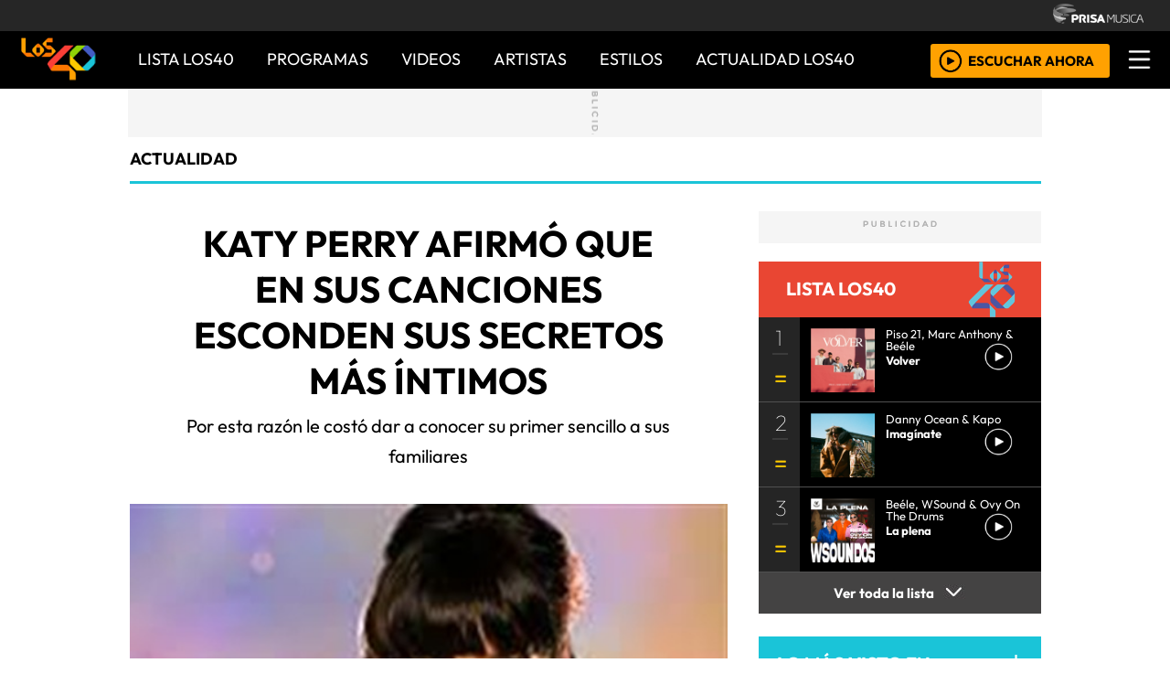

--- FILE ---
content_type: text/html; charset=UTF-8
request_url: https://los40.co.cr/los40/2013/05/08/actualidad/1368027780_895278.html
body_size: 14229
content:
<!DOCTYPE html>
<html lang="es">
<head>
<meta http-equiv="Content-Type" content="text/html; charset=utf-8" />
<meta http-equiv="X-UA-Compatible" content="IE=edge">
<meta name="viewport" content="width=device-width, initial-scale=1.0, maximum-scale=1.0" />
<title>Katy Perry afirmó que en sus canciones esconden sus secretos más íntimos | Actualidad | LOS40 Costa Rica</title>
<meta name="lang" content="es" />
<meta name="author" content="LOS40 Costa Rica" />
<meta name="publisher" content="LOS40 Costa Rica" />
<meta name="date"  scheme="W3CDTF" content="2013-05-08T19:52:00+02:00" />
<meta property="article:modified_time" content="2013-05-08T19:52:00+02:00" />
<meta property="article:published_time" content="2013-05-08" />
<meta property="article:tag" content="Katy Perry" />
<meta property="article:section" content="actualidad" />
<meta name="twitter:card" content="summary_large_image">
<meta name="twitter:site" content="@los40cr">
<meta name="twitter:title" content="Katy Perry afirmó que en sus canciones esconden sus secretos más íntimos" />
<meta name="twitter:description" content="Por esta razón le costó dar a conocer su primer sencillo a sus familiares" />
<meta name="twitter:image" content="http://los40cr00.epimg.net/los40/imagenes/2013/05/08/actualidad/1368027780_895278_1368035520_noticia_normal.jpg" />
<meta name="twitter:creator" content="@los40cr" />
<meta property="og:locale" content="es_LA" />
<meta property="og:site_name" content="LOS40CR" />
<meta property="og:title" content="Katy Perry afirmó que en sus canciones esconden sus secretos más íntimos"/>
<meta property="og:type" content="article"/>
<meta property="og:description" content="Por esta razón le costó dar a conocer su primer sencillo a sus familiares"/>
<meta property="og:updated_time" content="2013-05-08T19:52:00+02:00" />
<meta property="og:image" content="http://los40cr00.epimg.net/los40/imagenes/2013/05/08/actualidad/1368027780_895278_1368035520_noticia_normal.jpg"/>
<meta property="og:url" content="http://los40.co.cr/los40/2013/05/08/actualidad/1368027780_895278.html" />
<meta property="fb:admins" content="100001153892466" />
<meta property="fb:app_id" content=""/>
<meta itemprop="image" content="http://los40cr00.epimg.net/los40/imagenes/2013/05/08/actualidad/1368027780_895278_1368035520_noticia_normal.jpg" />
<meta name="msApplication-ID" content="PrisaDigitalSL.Los40Principales"/>
<meta name="msApplication-PackageFamilyName" content="PrisaDigitalSL.Los40Principales_bbkyrw1m0rer8"/>
<link rel="amphtml"  href="http://los40.co.cr/los40/2013/05/08/actualidad/1368027780_895278.amp.html" />
<link rel="canonical" href="http://los40.co.cr/los40/2013/05/08/actualidad/1368027780_895278.html"/>
<script async defer data-pin-hover="true" src="//assets.pinterest.com/js/pinit.js"></script>
<meta name="news_keywords" content="Katy Perry">
<!--ESTILOS_ESTRUCTURA PRINCIPAL contiene estilo de (header, seccion, footer)-->
<link rel="stylesheet" type="text/css" href="//los40cr00.epimg.net/estilos/v3.x/v1.0/comunes.css?id=202302271">
<link rel="stylesheet" type="text/css" href="//los40cr00.epimg.net/estilos/v3.x/v1.0/cabecera_pie.css?id=202302271">
<link rel="stylesheet" type="text/css" href="//los40cr00.epimg.net/estilos/v3.x/v1.0/articulo.css?id=202302271">
<link rel="stylesheet" href="//los40cr00.epimg.net/estilos/v3.x/v1.0/email.css">
<link rel="stylesheet" type="text/css" href="//los40cr00.epimg.net/estilos/v3.x/v1.0/estilos_explorer.css">
<link rel="icon" href="http://los40cr00.epimg.net/favicon.png" type="image/png" />
<link rel="shortcut icon" href="http://los40cr00.epimg.net/favicon.png" type="image/png" />
<link rel="publisher" href="//los40cr00.epimg.net/los40/2013/05/08/actualidad/actualidad"/>
<script type="application/ld+json">
{"@context":"http:\/\/schema.org","@type":"newsArticle","headline":"Katy Perry afirm\u00f3 que en sus canciones esconden sus secretos m\u00e1s \u00edntimos","alternativeHeadline":"Por esta raz\u00f3n le cost\u00f3 dar a conocer su primer sencillo a sus familiares","url":"http:\/\/los40.co.cr\/los40\/2013\/05\/08\/actualidad\/1368027780_895278.html","datePublished":"2013-05-08T09:43:00-06:00","dateModified":"2013-05-08T11:52:00-06:00","articleBody":"Si eres un s&uacute;per fan de Katy Perry te bastar&aacute;&nbsp;prestar m&aacute;s atenci&oacute;n a las letras de sus canciones&nbsp;para conocer los secretos m&aacute;s &iacute;ntimos de la cantante. \r\n\r\n&quot;Tal vez no soy espec&iacute;fica con los nombres. Pero se trata de la caja de seguridad donde van a parar todos mis secretos&quot;,&nbsp;reconoci&oacute; la creadora de &eacute;xitos como &quot;I Kissed a Girl&quot; o &quot;Teenage Dream&quot;. \r\n\r\nSin embargo, la guapa cantante afirma que no siempre fue sencillo&nbsp;expresarse libremente en sus canciones; debido a que proviene de una familia muy&nbsp;conservadora. Fue hasta que conoci&oacute; a su mentor Glen Ballard que finalmente pudo abrirse. \r\n\r\n&quot;Ten&iacute;a miedo de escribir sobre algunos temas&quot;, confes&oacute;.\r\n\r\n&quot;Recuerdo que escrib&iacute; una canci&oacute;n llamada &quot;Nothing Like the First Time&quot; y estaba realmente asustada de darla a conocer&quot;, record&oacute; Katy.\r\n&nbsp;\r\nTambi&eacute;n se acord&oacute; del temor que tuvo cuando le dio a conocer a sus padres su primer sencillo. De hecho fue su hermana &Aacute;ngela la encargada de dar la noticia. \r\n\r\n&quot;Ella se los dijo y obviamente se mostraron molestos. Soy la oveja negra de la familia y lo llevo con orgullo&quot;, afirm&oacute;.\r\n\r\nActualmente Perry est&aacute; inmersa en la grabaci&oacute;n de su nuevo &aacute;lbum el cual est&aacute; previsto que se presente para el verano.\r\n","keywords":["Katy Perry"],"mainEntityOfPage":{"@type":"WebPage","@id":"http:\/\/los40.co.cr\/los40\/2013\/05\/08\/actualidad\/1368027780_895278.html"},"publisher":{"@type":"Organization","name":"LOS40CR","url":"http:\/\/los40.co.cr","logo":{"@type":"ImageObject","url":"http:\/\/los40cr00.epimg.net\/iconos\/v1.x\/v1.0\/promos\/promo_og_los40.png","width":{"name":"200"},"height":{"name":"200"}}},"author":[{"@type":"Person","name":"Los 40 Principales Costa Rica","url":"http:\/\/los40.co.cr\/autor\/los_40_principales_costa_rica\/a\/"}],"contentLocation":[],"image":{"@type":"ImageObject","url":"http:\/\/los40cr00.epimg.net\/los40\/imagenes\/2013\/05\/08\/actualidad\/1368027780_895278_1368035520_noticia_normal.jpg","width":{"name":"520"},"height":{"name":"520"}}}</script>
<script type="application/ld+json">
{"@context":"http:\/\/schema.org","@type":"BreadcrumbList","itemListElement":[{"@type":"ListItem","position":1,"item":{"@id":"http:\/\/los40.co.cr","name":"LOS40CR"}},{"@type":"ListItem","position":2,"item":{"@id":"http:\/\/los40.co.cr\/los40\/2013\/05\/08\/actualidad\/1368027780_895278.html","name":"actualidad"}}]}</script>
<script>
  var ls_id_comentarios_noticia = '1425291144-d8ec089b8900b8aa92c85b4c8feddbe0';
  var seccion  = 'actualidad';
  var portal   = 'los40';
</script>
<!-- Facebook Conversion Code for Visitas de páginas concretas - PRISA MUSICA WEBS MUSICALES 1 -->
<!--script language="javaScript" type="text/javascript">
(function() {
var _fbq = window._fbq || (window._fbq = []);
if (!_fbq.loaded) {
var fbds = document.createElement('script');
fbds.async = true;
fbds.src = '//connect.facebook.net/en_US/fbds.js';
var s = document.getElementsByTagName('script')[0];
s.parentNode.insertBefore(fbds, s);
_fbq.loaded = true;
}
})();
window._fbq = window._fbq || [];
window._fbq.push(['track', '6028214503800', {'value':'30.00','currency':'EUR'}]);
</script>
<noscript><img height="1" width="1" alt="" style="display:none" src="https://www.facebook.com/tr?ev=6028214503800&cd[value]=0.00&cd[currency]=EUR&noscript=1" /></noscript-->
<script src="//los40cr00.epimg.net/js/v1.x/v1.0/encuestas.js"></script>
<script src="//los40cr00.epimg.net/js/v2.x/v2.0/lib/jquery-latest.js"></script>
<script src="//los40cr00.epimg.net/js/v2.x/v2.0/src/noticia.js"></script>
<script language="javaScript" type="text/javascript">
//<![CDATA[
	var url_cache = "https://los40cr00.epimg.net";
	var url_reproductor_epet = "/reproductores/playerPEP.swf";
	var reproductorAudioPEP = "/reproductores/playerAudioPEP.swf";

	var UrlPublicidad = "http://pubads.g.doubleclick.net/gampad/ads?sz=640x480&iu=%2F7811748%2Flos40_web_cr%2Fplayer_video%2Fflash&ciu_szs=&impl=s&gdfp_req=1&env=vp&output=xml_vast2&correlator={random}&unviewed_position_start=1";
	var publicidad_HTML5 = true;
	var postroll_HTML5 = true;
	//var orden_busqueda_url_externa = ["muzu","youtube"];

	var listado_norm_tags = 'katy_perry_a';
	var DFP_tags = ["katy_perry_a","1368027780_895278"];
	var listado_id_tags = '50077';

	var reg_ref_noticia = /http.?:\/\/[^\/]*\/[^\/]*\/\d+\/\d+\/\d+\/[^\/]*\/(.*?)\.html/i;
	var result_rrn = reg_ref_noticia.exec(document.location.href);
	if (result_rrn)
	{
		if (typeof(DFP_tags) != "undefined")
			DFP_tags.push(result_rrn[1]);
		else
			var DFP_tags = [result_rrn[1]];
	}

//]]>
</script>
<meta name="tagsData:ids" content="50077">
<link rel="preconnect" href="//sdk.privacy-center.org">
<link rel="preconnect" href="//sdk-gcp.privacy-center.org">
<link rel="preload" as="script" href=https://cmp.prisa.com/dist/cmp.js >
<script type="text/javascript" src=https://cmp.prisa.com/dist/cmp.js></script>	
<style type="text/css">
#noticia_1368027780_895278{
display:none;
}
</style>
</head>
<body><script type="text/javascript">PEPuidEnv='CgEDDWlk/xEgGQANBK0eAg==';</script><div id="pxlhddncntrl" style="display:none"><script language="JavaScript" src="//los40cr00.epimg.net/js/comun/ot/s_code.js"></script><script language="Javascript" type="text/javascript" src="//los40cr00.epimg.net/js/comun/comun.js"></script><script src="https://ep00.epimg.net/js/comun/avisopcdidomi2.js"></script></div>
<!--inicio cabecera-->
<header id="cabecera_40_principales">
<script async='async' src='https://www.googletagservices.com/tag/js/gpt.js'></script>
<script>
  var googletag = googletag || {};
  googletag.cmd = googletag.cmd || [];
</script>
<div id="AdsCode">
<script>
                        googletag.cmd.push(function() {
                        googletag.defineSlot('/175346488/los40', [300, 250], 'div-gpt-ad-1480462640576-0').addService(googletag.pubads());
                        googletag.pubads().enableSingleRequest();
                        googletag.enableServices();
                  });
                </script>
<script>
                        googletag.cmd.push(function() {
                        googletag.defineSlot('/175346488/los40', [728, 90], 'div-gpt-ad-1480462679280-0').addService(googletag.pubads());
                        googletag.pubads().enableSingleRequest();
                        googletag.enableServices();
                });
                </script>
</div>			
<script type="text/javascript">
function marcadoEnlacesContenedorNav(nodo)
{
    // En DESARROLLO no se hace nada
    //launchAjaxOMN("29", nodo.innerHTML , "event33");
}
</script>
<!--scripts menu-->
<script type="text/javascript" src="//los40cr00.epimg.net/los40/js/jquery/3.1.1/jquery.min.js"></script>
<script src="//los40cr00.epimg.net/js/v2.x/v1.0/compartir.js"></script>
<script type="text/javascript" src="//los40cr00.epimg.net/js/v2.x/v1.0/funcion_menu.js"></script>
<!--fin menu-->
<div class ="cabecera_prisa" >
<img src="//los40cr00.epimg.net/los40/iconos/v2.x/v1.0/logos/logo_cabecera_grupo_prisa.png" class="logo_cabecera_grupo_prisa">
</div>
<div class="fondo_blanco_desplegar_menu"></div>
<div class="menu_principal_40">
<a href="/" title="LOS40 - Music Inspires Life"><img alt="LOS40 - Music Inspires Life" src="//los40cr00.epimg.net/los40/iconos/v2.x/v1.0/logos/logo_40_principales_menu.png" class="logo_40_principales_menu"></a>
<nav class="base_menu_principal">
<ul>
<li><a title="ir a Lista 40" href="/lista40/">Lista LOS40</a></li>
<li class="btn_programa">
<!--<a title="ir a programas" href="/tag/c/d7728a27eac57f86146733d3cdf6ee2a">PROGRAMAS</a>-->
<a title="ir a programas" href="//escucha.los40.co.cr/programacion/">PROGRAMAS</a>
<ul class="submenus_z1">					
<li><a href="/programa/mananero/" class="botones_submenu_programas">El Mañanero</a></li>
<li><a href="/programa/presalos40/" class="botones_submenu_programas">Presa LOS40</a></li>
<li><a href="/programa/wdm/" class="botones_submenu_programas">WDM</a></li>
<li><a href="http://los40.com/programa/40globalshow/" class="botones_submenu_programas">LOS40 Global Show</a></li>
<li><a href="/programa/alacama/" class="botones_submenu_programas">A La Cama</a></li>
<li><a href="/programa/cuarentiquicia/" class="botones_submenu_programas">Caurentiquicia</a></li>
</ul>
</li>
<li><a title="ir a videos" href="/tag/c/d2d5fdc51a9e220c590a9e35aacbf04c">VIDEOS</a></li>			
<li><a title="ir a artistas" href="/buscador/artistas/">ARTISTAS</a></li>
<!-- <li><a title="ir a artistas" href="/seccion/estilo40/">ESTILO 40</a></li> -->
<li class="btn_programa"><a title="ir a programas" href="javascript:void(0);">ESTILOS</a>
<ul class="submenus_z1">					
<li><a href="/seccion/estilo40/" class="botones_submenu_programas">Estilo LOS40</a></li>
<li><a href="/seccion/cinetv/" class="botones_submenu_programas">Cine y Televisión</a></li>
</ul>
</li>
<li><a title="ir a actualidad" href="/seccion/actualidad/">ACTUALIDAD LOS40</a></li>			
</ul>
</nav>
<div class="seccion_menu_desplegable_40_principales">
<img src="//los40cr00.epimg.net/los40/iconos/v2.x/v1.0/iconos/icono_menu.png" class="imagen_icono_menu">
<div  class="contenido_boton_resposive" id='escucharahoraon'>
<a onClick='iradirecto();' target='_blank' title="Escuchar radio en directo" href="http://escucha.los40.co.cr/"><img alt="Escuchar radio en directo"  src="//los40cr00.epimg.net/los40/iconos/v2.x/v1.0/iconos/icono_play.png" class="icono_play_menu"></a>
<a onClick='iradirecto();' target='_blank' title="Escuchar radio en directo" href="http://escucha.los40.co.cr/" class="Boton_escuchar_ahora">ESCUCHAR AHORA</a>
</div>
<img src="//los40cr00.epimg.net/los40/iconos/v2.x/v1.0/iconos/Icono_Alertas.gif" class="icono_alertas_z2" style="display:none;">
</div>
<!--Control player menu--><!--Control player menu-->
<div  class="contenedor_botones_player" id='escucharahoraoff' style='display:none;'>
<a onClick='iradirecto();' target='_blank' title="Escuchar radio en directo" href="http://escucha.los40.co.cr/" >
<img id='portada' src="//los40cr00.epimg.net/los40/imagenes/imagen_player.jpg">
<!-- estilos temporales para que no moleste hasta que nos lo de diseño -->
<div class="textos_player">
<p class="album_lista_z3">Escucha ahora en LOS40</p>
<p class="cancion_lista_z3" id='cancion'></p>
</div></a>
</div>
<!--Fin Control player menu-->
</div>
<div class="menu_desplegable">
<div class="boton_cerrar_menu_responsive_40">
<img src="//los40cr00.epimg.net/los40/iconos/v2.x/v1.0/iconos/icono_del_menu_cerrar.png" class="imagen_icono_menu_cerrar" style="display: none;">
</div>
<div class="contenedor_logo_informativo">
</div>
<div class="buscador_del_menu">
<form name="formulario_busquedas" action="/buscador/" method="POST">
<input type="search" name="qt" value="Buscar" class="input_buscar_menu" autocomplete="off" onclick="javascript:this.value='';"><span class="icono_lupa_menu"><img src="//los40cr00.epimg.net/los40/iconos/v2.x/v1.0/ico-lupa.png" class="icono_lupa”></span>
<a href="javascript:void(0);" onclick="javascript:this.onclick=null; document.forms['formulario_busquedas'].submit();" class="buscar" title="Buscar"></a>
</form>
</div>
<li><a href="/lista40/">LISTA DE LOS40</a></li>
<hr size="1px" color="#313131">
<li><a class="boton_programas_menu">PROGRAMAS <span class="signo_mas">+</span> <span class="signo_menos">-</span></a>
<ul class="submenu_programas">			
<li><a href="/programa/mananero/">El Mañanero</a></li>
<li><a href="/programa/presalos40/">PRESA LOS40</a></li>
<li><a href="http://los40.com/programa/wdmc/">WDM</a></li>
<li><a href="http://los40.com/programa/40globalshow/">LOS40 Global Show</a></li>
<li><a href="/programa/alacama/">A LA CAMA</a></li>
<li><a href="/programa/cuarentiquicia/">Caurentiquicia</a></li>
</ul>
</li>
<hr size="1px" color="#313131">
<li><a href="/tag/c/d2d5fdc51a9e220c590a9e35aacbf04c">VÍDEOS</a></li>
<hr size="1px" color="#313131">
<li><a href="/buscador/artistas/">ARTISTAS</a></li>
<hr size="1px" color="#313131">	
<!-- <li><a href="/seccion/estilo40/">ESTILO 40</a></li> -->
<li><a class="boton_programas_menu2">ESTILOS <span class="signo_mas2">+</span> <span class="signo_menos2">-</span></a>
<ul class="submenu_programas2">			
<li><a href="/seccion/estilo40/">Estilo LOS40</a></li>
<li><a href="/seccion/cinetv/">Cine y Televisión</a></li>
</ul>
</li>
<hr size="1px" color="#313131">
<li><a href="/seccion/actualidad/">ACTUALIDAD</a></li>
<hr size="1px" color="#313131">
<li><a class="siguenos_menu">SÍGUENOS:</a></li>
<div class="base_redes_sociales">
<a href="https://www.facebook.com/Los40CR" rel="nofollow" target="_blank"><img src="//los40cr00.epimg.net/los40/iconos/v2.x/v1.0/iconos/icono_face-01.svg" class="iconos_menu_redes"></a>
<a href="https://www.twitter.com/Los40cr" rel="nofollow" target="_blank"><img src="//los40cr00.epimg.net/los40/iconos/v2.x/v1.0/iconos/icono_twiitter-01-01.svg" class="iconos_menu_redes"></a>		
</div>
<hr size="1px" color="#313131">
<div class="seccion_hoy_eh_los_40">
<li><a class="boton_hoy40_menu">HOY EN LOS 40<span class="signo_mas">+</span> <span class="signo_menos">-</span></a>
<ul class="submenu_hoy40">
<ul class="nav"><li><a href="/tag/carmen_villalobos_barrios/a/?int=esta_pasando" title="Carmen Villalobos">Carmen Villalobos</a></li><li><a href="/tag/shakira/a/?int=esta_pasando" title="Shakira">Shakira</a></li></ul>
</ul>
</li>
<ul>   
<li>Vuelve el Walkman pero ahora con bluetooth</li>      
</ul>
</div>
<hr size="1px" color="#313131">
<div class="terminos_menu">
<li class="terminos_prisa menu">© Prisa Radio – <br>Rivadavia 835 – CABA - [Costa Rica]</li>
<!--<a href="/estaticos/mapa-web/" class="botones_terminos_menu">MAPA WEB</a>-->
<a href="/estaticos/aviso-legal/" rel="nofollow" class="botones_terminos_menu">AVISO LEGAL</a>
<a href="https://seguro.los40.com/privacidad.html" rel="nofollow" class="botones_terminos_menu">POLÍTICA DE PRIVACIDAD</a>
<a href="http://www.prisa.com/es/pagina/politica-de-cookies/" rel="nofollow" class="botones_terminos_menu">POLÍTICA DE COOKIES</a>		
</div>
</div>    
<!--inicio de publicidad 2-->
<div class="contenedor_de_pauta_a1">
<div class="centrar_publicidad_z1">
<div class="envoltorio_publi estirar">
<div class='publi_luto_vertical'>
<div id='div-gpt-ad-1480462679280-0'>
<script>
					googletag.cmd.push(function() { googletag.display('div-gpt-ad-1480462679280-0'); });
					</script>
</div>	
</div>				
</div>
</div>
</div>
<!--fin inicio de publicidad 2-->
</header>
<!--fin  cabecera-->
<!--inicio de seccion principal -->
<section>
<main class="estirar">
<div id="noticia" class="cnt-article1" data-portal="los40" data-seccion="actualidad" data-subseccion="">
<div id="contenidoprincipal">
<article>
<div class="contenido_a1_submenu_40_z1">
<div class="submenu_40_principales_adelele">
<h2 class="titulo_submenu_40_principales">
<a class="programa" href="/seccion/actualidad/">
actualidad					</a>
</h2>
</div>
</div>
</article>
<!-- inicio de contenido -->
<div class="cnt-article contenido_principal_artiulo">
<div class="seccion_principal_derecha_entrada_video seccion_pricnipal_articulo_x_1">
<!--inicio control articulo-->
<!-- p class='seccion_superior'>Sección:/actualidad/</p-->
<!--== cambiado a posicion superior  por mmromero deben darnos maquetacion titulo ==-->
<article class="contenido_articulo_salida_video">
<h1  itemprop="headline" class="titulo_seccion_articulo_salida_video titulo_video_seccion_articulo titulo_superior">
Katy Perry afirmó que en sus canciones esconden sus secretos más íntimos
</h1>
<h2 itemprop="alternativeHeadline" class='entradilla_superior'>Por esta razón le costó dar a conocer su primer sencillo a sus familiares</h2>
</article>
<div class="base_imagen_articulo_z1 h30">
<div class="izquierda">
<div class="foto figure">
<img src="//los40cr00.epimg.net/los40/imagenes/2013/05/08/actualidad/1368027780_895278_1368035520_noticia_normal.jpg" class="imagen_inicio_de_articulo_z1" width="520" height="520" title="Katy Perry afirmó que en sus canciones esconden sus secretos más íntimos" alt="Katy Perry afirmó que en sus canciones esconden sus secretos más íntimos">
</div>
</div>
</div>
<!--=== inicio rrss fecha autor ===-->
<div class="contenedorrrssautor">
<script>
var c_url = '';
var c_title = '';
var c_via = '';
if ( c_via == '' )
    c_via = 'Los40cr';

if ( c_title == '' )
    c_title = (document.getElementsByTagName('title'))?
        encodeURIComponent(document.getElementsByTagName('title')[0].innerHTML.split('|')[0]) :
        '';
if ( c_url == '' ) {
    c_url = location.href;
    c_url = c_url.replace(/.html.*$/gi, ".html");
    c_url = c_url.replace(/\/album-\d+\//gi, "/album/");
    c_url = c_url.replace(/\/m\//gi, "/");
}

var params = {
    url : c_url,
    text : c_title,
    via : c_via
    };
var media = '';
var metas = document.getElementsByTagName('meta');
for (i=0; i<metas.length; i++) {
    if (metas[i].getAttribute("property") == "og:image") {
        media = metas[i].getAttribute("content");
    }
}


</script>
<div class="base_redes_sociales_fotogaleria">
<div class="redes_sociales_zz2 redes_seccion_articulo redes_sociales_articulo_responsive" id="redes_sociales_version_foto_ampliada" >
<div class="btn btn-facebook pull-left" title="Recomendar en Facebook">
<a class="btn-share facebook" href="javascript:void(0);" title="Compartir en facebook" data-ssnn="facebook">
<img src="//los40cr00.epimg.net/los40/iconos/v2.x/v1.0/iconos/redes_sociales-01.svg" class="redes_sociales_zw1 red_social_facebook" id="superior_fb">
</a>
</div>
<div class="btn btn-twitter pull-left action" title="Twittear" id="superior_twit">
<a class="btn-share twitter" href="javascript:void(0);" title="Compartir en twitter" data-ssnn="twitter">
<img src="//los40cr00.epimg.net/los40/iconos/v2.x/v1.0/iconos/redes_sociales-02.svg" class="redes_sociales_zw1">
</a>
</div>
<div >
<script>

					var nickname = '';

					</script>
<a id="enviar-correo" href="javascript:void(0);" class="btn-share boton email" title="Enviar noticia por correo electr&oacute;nico">
<img  src="//los40cr00.epimg.net/los40/iconos/v2.x/v1.0/iconos/redes_sociales-03.svg" class="redes_sociales_zw1">
</a>
</div>
<div class="contenido_redes_desplegable_zw2 alinear_derecha_articulo">
<div class="menu_iconos_redes_sociales_desplagable_z2">
<div class="btn btn-gplus pull-left action" id="superior_gp">
<a class="btn-share google" href="javascript:void(0);" title="Compartir en Google+" data-ssnn="googleplus">
<img src="//los40cr00.epimg.net/los40/iconos/v2.x/v1.0/iconos/icono_redes_x1-02.png" class="redes_sociales_zw1 redes_desplagable_z1 redes_desplegar" id="redes_sociales_deplegar">
</a>
</div>
<div class="btn btn-pinterest pull-left" id="superior_pinterest">
<a class="btn-share pinterest" href="javascript:void(0);" title="Compartir en Pinterest" data-ssnn="pinterest">
<img src="//los40cr00.epimg.net/los40/iconos/v2.x/v1.0/iconos/icono_redes_x1-03.png" class="redes_sociales_zw1 redes_desplagable_z1 redes_desplegar" id="redes_sociales_deplegar">
</a>
</div>
<div class="btn btn-tumblr pull-left" id="superior_tumblr">
<a class="btn-share tumblr" href="javascript:void(0);" title="Compartir en Tumblr" data-ssnn="tumblr">
<img src="//los40cr00.epimg.net/los40/iconos/v2.x/v1.0/iconos/icono_redes_x1-01.png" class="redes_sociales_zw1 redes_desplagable_z1 redes_desplegar" id="redes_sociales_deplegar">
</a>
</div>
</div>
<img src="//los40cr00.epimg.net/los40/iconos/v2.x/v1.0/iconos/redes_sociales-05.svg" class="redes_sociales_zw2 icono_red_social_articulo_x1" id="rrss_bar">
</div>
<div class="cont_email" id="cont_email" style="display: none;"><div class="contenido_email_z1" style="display: block;"></div></div>
</div>
</div>
<!-- compartir twitter -->
<div class="contenedor_capa_flotante_twitter" id="id_contenedor_capa_flotante_twitter" style="display:none">
<div class="flotante_twitter">
<div class="btn btn-twitter pull-left action" onclick="Twitter_select();" title="Twittear" id="superior_twit_2">
<a class="btn-share twitter" href="javascript:void(0);" title="Compartir en twitter" data-ssnn="twitter_2">
<img src="//los40cr00.epimg.net/los40/iconos/v2.x/v1.0/iconos/redes_sociales-02.svg" class="redes_sociales_zw1">
</a>
</div>
</div>
</div>
<article>
<div class="contenido_autor_entrada_video_z2 base_comentario">
<div class="contenido_autor_entrada_video_z2"><div class="imagen_autor_entrada_video_z2"><a href="/autor/los_40_principales_costa_rica/a/" title="Ver todas sus noticias en LOS 40"><img class="icono_imagen_autor_entrada_video_z3" src="//los40cr00.epimg.net/los40/iconos/v2.x/v1.0/iconos/vineta-foto-autor.png" width="74" height="74" alt="Avatar"></a></div><div class="detalles_autor_entrada_video_z2"><h2 class="subtitulos_comentarios_entrada_video"><a href="/autor/los_40_principales_costa_rica/a/" title="Ver todas sus noticias en LOS 40">Los 40 Principales Costa Rica</a></h2></div></div>									<div class="detalles_autor_entrada_video_z2 fecha_comentario_z2">
<p class="texto_parrafo_comentario_entrada_video texto_fecha_comentario">
<a href="/tag/fecha/20130508/"
class="actualizado fecha" title="Ver todas las noticias de esta fecha">
08/05/2013 - 11:52												<abbr title="CST">CST</abbr>
</a>
</p>
</div>
</div>
</div>
<!--=== fin rrss fecha autor ===-->
<div class="contenido_articulo_seccion_articulo">
<article class="parrafo_de_articulos_z2 parrafo_numero_uno">
<div id="cuerpo_noticia">
<!--=== PARA MOVIL cambiamos los enlaces a /m ===-->
<p>Si eres un súper fan de Katy Perry te bastará&nbsp;prestar más atención a las letras de sus canciones&nbsp;para conocer los secretos más íntimos de la cantante.<br />
<br />
"Tal vez no soy específica con los nombres. Pero se trata de la caja de seguridad donde van a parar todos mis secretos",&nbsp;reconoció la creadora de éxitos como "I Kissed a Girl" o "Teenage Dream".<br />
<br />
Sin embargo, la guapa cantante afirma que no siempre fue sencillo&nbsp;expresarse libremente en sus canciones; debido a que proviene de una familia muy&nbsp;conservadora. Fue hasta que conoció a su mentor Glen Ballard que finalmente pudo abrirse.<br />
<br />
"Tenía miedo de escribir sobre algunos temas", confesó.<br />
<br />
"Recuerdo que escribí una canción llamada "Nothing Like the First Time" y estaba realmente asustada de darla a conocer", recordó Katy.<br />
&nbsp;<br />
También se acordó del temor que tuvo cuando le dio a conocer a sus padres su primer sencillo. De hecho fue su hermana Ángela la encargada de dar la noticia.<br />
<br />
"Ella se los dijo y obviamente se mostraron molestos. Soy la oveja negra de la familia y lo llevo con orgullo", afirmó.<br />
<br />
Actualmente Perry está inmersa en la grabación de su nuevo álbum el cual está previsto que se presente para el verano.<br />
<br /></p>
</div>
</article>
</div>
</article>
<article>
<div class="contenido_comentarios_entda_video">
<div class="contenido_textos_comentarios">
<h4 class="titulo_comentarios_entrada_video">MÁS SOBRE:</h4>
<article class="texto_parrafo_entrada_video">					
<div class="tag_alto_limitado" >    		
<a href="/tag/katy_perry/a/" class="tags" title="Ver m&aacute;s noticias de [Katy Perry]">Katy Perry</a>&nbsp; &#8226;  &nbsp; 
</div>
</article>
</div>
<img src="//los40cr00.epimg.net/los40/iconos/v2.x/v1.0/iconos/icono_desplegar_articulo.jpg" class="imagen_icono_desplegar_articulo_3">
<img src="//los40cr00.epimg.net/los40/iconos/v2.x/v1.0/iconos/icono_desplegar_articulo_2.jpg" class="imagen_icono_desplegar_articulo_4">
</div>
</article>
<!-- <div  id="contenidooutbrain" class="cnt-article contenido_principal_artiulo">
<section>
<div class="contenido_tambien_en_la_web_insertar_video">
<div class="contenedor_secciones_de_articulos">
<div class="OUTBRAIN" data-src="DROP_PERMALINK_HERE" data-widget-id="AR_5" data-ob-template="ES_RadioCaracol" ></div>
<script type="text/javascript" async="async" src="//widgets.outbrain.com/outbrain.js"></script> 
</div>
</div>
</section>
</div>
-->
</div>
<div class="h30">
</div>
<aside>
<div class="columna_secundaria_de_pauta_intro_video columna_publicidad_secundaria_z1">
<div class="contenido_pauta_fotogaleria_z3">
<center>
<div class="publi_luto_horizontal">
<div id='div-gpt-ad-1480462640576-0'  >
<script>
				googletag.cmd.push(function() { googletag.display('div-gpt-ad-1480462640576-0'); });
				</script>
</div>
</div>			
</center>
</div>
<div class="contenido_principal_de_lista_40_x1">
<script>
	var vdclip = Array();	
	function despliegaVideoClip(id) {
      verVideoEnTelon(vdclip[id], vdclip[id].tagsNombreNormalizado, vdclip[id].titulo, vdclip[id].entradilla);
    }
</script>
<div class="contenedor_principal_de_lista_40_x1">
<script type="text/javascript" language="Javascript">
			//<![CDATA[
			vdclip[1] = Object();
			vdclip[1].id = '';
			vdclip[1].id_referencia = '';
			vdclip[1].urlNoticia = '';
			vdclip[1].tipo = 'externo';
			vdclip[1].urls = Array();
						vdclip[1].urls.push('https://www.youtube.com/watch?v=yTLWGt4e6Hw');
									vdclip[1].anchoPlayer = 600;
			vdclip[1].altoPlayer = 350;
			vdclip[1].poster = url_cache + '';
			vdclip[1].titulo = 'Piso 21, Marc Anthony & Beéle - Volver [2025]';
			vdclip[1].publiActiva = true;
			vdclip[1].keywords = 'los40,videoclips,lista40';
			vdclip[1].tagsIds = '';
			vdclip[1].tagsNombreNormalizado = '';
			vdclip[1].player = '0';
			vdclip[1].entradilla = 'El número 1 de la Lista 40. Lleva 22 semanas en lista. ';
			//]]>;
			</script>
<div style="display: none" class="cont_video">
<div id="contenedor_vdclip_1" class="media"> </div>
</div>
<div class="contenido_lista_40_columna_secundaria_x1">
<h2 class="titulo_lista_40_columna_secundaria">LISTA LOS40</h2>
<img src="//los40cr00.epimg.net/los40/iconos/v2.x/v1.0/iconos/logo_lista_40_x1.png" class="imagen_logo_lista_40_columna_secundaria">
</div>				
<div class="contenedor_de_lista_de_reproduccion">
<div class="contenido_indicador_de_posicion_x1">
<h6 class="numero_de_posicion_lista_40">					
1					
</h6>
<hr class="divisor_lista_40_posicion">					
<img src="//los40cr00.epimg.net/los40/iconos/v2.x/v1.0/iconos/flecha3_posicion_lista_40.png" class="icono_flecha_indicador_posicion">
</div>
<div class="contenido_lista_y_detalle_x1">				  
<!-- <a class="audio" title="ver vídeo" href="javascript:void(0);" onclick="despliegaVideoClip('1')"></a>-->
<a class="audio" title="ver vídeo" href="javascript:void(0);" onclick="window.location='/lista40';"></a>
<!--<a title="ver vídeo" href="javascript:void(0);" onclick="despliegaVideoClip('1')">-->
<a title="ver vídeo" href="javascript:void(0);" onclick="window.location='/lista40';">
<img alt="Carátula de: Volver" class="imagen_album_lista_reproduccion" title="Volver" src="https://recursosweb.prisaradio.com/fotos/dest/520006304052.jpg" onError="javascript:this.src='/los40/iconos/v1.x/v1.0/varios/no_caratula_p.jpg'">
<img src="//los40cr00.epimg.net/los40/iconos/v2.x/v1.0/iconos/icono_play_lo_mas_visto.png" class="icono_play_detalle_x2 player_lista_40">
</a>
<article class="seccion_detalles_de_album">					
<!--<a title="ver vídeo" href="javascript:void(0);" onclick="despliegaVideoClip('1')">-->
<a title="ver vídeo" href="javascript:void(0);"  onclick="window.location='/lista40';">
<h2 class="titular_album">Piso 21, Marc Anthony & Beéle</h2>
<p class="detalle_album_reproduccion">Volver</p>
</a>
</article>
</div>
</div>	
<script type="text/javascript" language="Javascript">
			//<![CDATA[
			vdclip[2] = Object();
			vdclip[2].id = '';
			vdclip[2].id_referencia = '';
			vdclip[2].urlNoticia = '';
			vdclip[2].tipo = 'externo';
			vdclip[2].urls = Array();
						vdclip[2].urls.push('https://www.youtube.com/watch?v=TVyLcqNg5lY');
									vdclip[2].anchoPlayer = 600;
			vdclip[2].altoPlayer = 350;
			vdclip[2].poster = url_cache + '';
			vdclip[2].titulo = 'Danny Ocean & Kapo - Imagínate [2024]';
			vdclip[2].publiActiva = true;
			vdclip[2].keywords = 'los40,videoclips,lista40';
			vdclip[2].tagsIds = '';
			vdclip[2].tagsNombreNormalizado = '';
			vdclip[2].player = '0';
			vdclip[2].entradilla = 'Posición 2 de la Lista 40. La posición más alta que ha tenido es  el número 1. Lleva 29 semanas en lista. ';
			//]]>;
			</script>
<div style="display: none" class="cont_video">
<div id="contenedor_vdclip_2" class="media"> </div>
</div>
<div class="contenedor_de_lista_de_reproduccion">
<div class="contenido_indicador_de_posicion_x1">
<h6 class="numero_de_posicion_lista_40">					
2					
</h6>
<hr class="divisor_lista_40_posicion">					
<img src="//los40cr00.epimg.net/los40/iconos/v2.x/v1.0/iconos/flecha3_posicion_lista_40.png" class="icono_flecha_indicador_posicion">
</div>
<div class="contenido_lista_y_detalle_x1">				  
<!-- <a class="audio" title="ver vídeo" href="javascript:void(0);" onclick="despliegaVideoClip('2')"></a>-->
<a class="audio" title="ver vídeo" href="javascript:void(0);" onclick="window.location='/lista40';"></a>
<!--<a title="ver vídeo" href="javascript:void(0);" onclick="despliegaVideoClip('2')">-->
<a title="ver vídeo" href="javascript:void(0);" onclick="window.location='/lista40';">
<img alt="Carátula de: Imagínate" class="imagen_album_lista_reproduccion" title="Imagínate" src="https://recursosweb.prisaradio.com/fotos/dest/010006268832.jpg" onError="javascript:this.src='/los40/iconos/v1.x/v1.0/varios/no_caratula_p.jpg'">
<img src="//los40cr00.epimg.net/los40/iconos/v2.x/v1.0/iconos/icono_play_lo_mas_visto.png" class="icono_play_detalle_x2 player_lista_40">
</a>
<article class="seccion_detalles_de_album">					
<!--<a title="ver vídeo" href="javascript:void(0);" onclick="despliegaVideoClip('2')">-->
<a title="ver vídeo" href="javascript:void(0);"  onclick="window.location='/lista40';">
<h2 class="titular_album">Danny Ocean & Kapo</h2>
<p class="detalle_album_reproduccion">Imagínate</p>
</a>
</article>
</div>
</div>	
<script type="text/javascript" language="Javascript">
			//<![CDATA[
			vdclip[3] = Object();
			vdclip[3].id = '';
			vdclip[3].id_referencia = '';
			vdclip[3].urlNoticia = '';
			vdclip[3].tipo = 'externo';
			vdclip[3].urls = Array();
						vdclip[3].urls.push('https://www.youtube.com/watch?v=F1_aOX0acbY');
									vdclip[3].anchoPlayer = 600;
			vdclip[3].altoPlayer = 350;
			vdclip[3].poster = url_cache + '';
			vdclip[3].titulo = 'Beéle, WSound & Ovy On The Drums - La plena [2025]';
			vdclip[3].publiActiva = true;
			vdclip[3].keywords = 'los40,videoclips,lista40';
			vdclip[3].tagsIds = '';
			vdclip[3].tagsNombreNormalizado = '';
			vdclip[3].player = '0';
			vdclip[3].entradilla = 'Posición 3 de la Lista 40. La posición más alta que ha tenido es  el número 1. Lleva 21 semanas en lista. ';
			//]]>;
			</script>
<div style="display: none" class="cont_video">
<div id="contenedor_vdclip_3" class="media"> </div>
</div>
<div class="contenedor_de_lista_de_reproduccion">
<div class="contenido_indicador_de_posicion_x1">
<h6 class="numero_de_posicion_lista_40">					
3					
</h6>
<hr class="divisor_lista_40_posicion">					
<img src="//los40cr00.epimg.net/los40/iconos/v2.x/v1.0/iconos/flecha3_posicion_lista_40.png" class="icono_flecha_indicador_posicion">
</div>
<div class="contenido_lista_y_detalle_x1">				  
<!-- <a class="audio" title="ver vídeo" href="javascript:void(0);" onclick="despliegaVideoClip('3')"></a>-->
<a class="audio" title="ver vídeo" href="javascript:void(0);" onclick="window.location='/lista40';"></a>
<!--<a title="ver vídeo" href="javascript:void(0);" onclick="despliegaVideoClip('3')">-->
<a title="ver vídeo" href="javascript:void(0);" onclick="window.location='/lista40';">
<img alt="Carátula de: La plena" class="imagen_album_lista_reproduccion" title="La plena" src="https://recursosweb.prisaradio.com/fotos/dest/520006310321.jpg" onError="javascript:this.src='/los40/iconos/v1.x/v1.0/varios/no_caratula_p.jpg'">
<img src="//los40cr00.epimg.net/los40/iconos/v2.x/v1.0/iconos/icono_play_lo_mas_visto.png" class="icono_play_detalle_x2 player_lista_40">
</a>
<article class="seccion_detalles_de_album">					
<!--<a title="ver vídeo" href="javascript:void(0);" onclick="despliegaVideoClip('3')">-->
<a title="ver vídeo" href="javascript:void(0);"  onclick="window.location='/lista40';">
<h2 class="titular_album">Beéle, WSound & Ovy On The Drums</h2>
<p class="detalle_album_reproduccion">La plena</p>
</a>
</article>
</div>
</div>	
<div class="boton_contenedor_ver_toda_la_lista">
<p class="ver_toda_la_lista_x1">Ver toda la lista</p>
<a href="/lista40/"><img src="//los40cr00.epimg.net/los40/iconos/v2.x/v1.0/iconos/desplegable_ver_toda_la_lista.jpg" class="icono_desplegarble_ver_lista"></a>
</div>			
</div>		</div>
<div class="contenido_pauta_fotogaleria_z3">
<center>
<div id='los40_gpt-MPU2' class='publi_luto_horizontal'>
<script type='text/javascript'>
					PBS.display('MPU2');
				</script>
</div>			
</center>
</div>
<div class="contendor_principal_seccion_lo_mas_visto">
<article>
<script type="text/javascript">

function salta_a_lo_mas_visto()
{	
		document.location = "http://los40.co.cr/lomasvisto/";
}

function lmv_cambia_pestana(idpestana)
{
	//Por defecto activo las vistas desde cualquier sitio
	switch (idpestana)
	{
		case "lmv_los40" :
			document.getElementById('lmv_todo').style.display = "block";
			document.getElementById('lmv_twitter').style.display = "none";
			document.getElementById('li_lmv_los40').className = "activo";
			document.getElementById('li_lmv_twitter').className = "";
			document.getElementById('lmv_subpestanas').style.display = "block";
			lmv_cambia_subpestana("lmv_todo");
		break;

	}
}


</script>
<div class="contendor_principal_seccion_lo_mas_visto">
<article>
<div class="cintilla_titulo_lo_mas_visto">
<p class="titulo_seccion_lo_mas_visto" style="padding: 15px 20px;">LO MÁS VISTO EN...</p>
<a class="vermas" title="Ver listado completo">
<img src="//los40cr00.epimg.net/los40/iconos/v2.x/v1.0/iconos/icono_seccion_lo_mas_visto.png" class="icono_imagen_lo_mas_visto_ x1"/>
</a>
</div>
<div class="contenido" id="lmv_todo"  >
<div class="contenido_general_de_lista40_lo_mas_visto"> <div class="contendor_lista_1_x1"> <div class="contenido_numero_lista"> <p class="indicador_numero_lista_lo mas_visto">1</p> </div> <div class="indicador_parrafo_lista_lo_mas_visto"> <img src="//los40cr00.epimg.net/los40/iconos/v2.x/v1.0/iconos/icono_texto_lomas_visto.png" class="icono_detalles_lo_mas_vito"> <p class="parrafo_lista_lo_mas_visto"><a href="http://los40.co.cr/los40/2018/06/28/estilo40/1530195279_931068.html" title="Ver Noticia">La youtuber australiana que dejó todo para vivir desnuda en la selva</a></p> </div> </div> </div>
<div class="contenido_general_de_lista40_lo_mas_visto"> <div class="contendor_lista_1_x1"> <div class="contenido_numero_lista"> <p class="indicador_numero_lista_lo mas_visto">2</p> </div> <div class="indicador_parrafo_lista_lo_mas_visto"> <img src="//los40cr00.epimg.net/los40/iconos/v2.x/v1.0/iconos/icono_texto_lomas_visto.png" class="icono_detalles_lo_mas_vito"> <p class="parrafo_lista_lo_mas_visto"><a href="http://los40.co.cr/los40/2018/07/30/actualidad/1532982631_997456.html" title="Ver Noticia">Se filtran fotos de Rihanna ¡Completamente desnuda!</a></p> </div> </div> </div>
<div class="contenido_general_de_lista40_lo_mas_visto"> <div class="contendor_lista_1_x1"> <div class="contenido_numero_lista"> <p class="indicador_numero_lista_lo mas_visto">3</p> </div> <div class="indicador_parrafo_lista_lo_mas_visto"> <img src="//los40cr00.epimg.net/los40/iconos/v2.x/v1.0/iconos/icono_texto_lomas_visto.png" class="icono_detalles_lo_mas_vito"> <p class="parrafo_lista_lo_mas_visto"><a href="http://los40.co.cr/los40/2016/06/17/alacama/1466114748_321768.html" title="Ver Noticia">6 juegos sexuales con alimentos para una noche “Hot”</a></p> </div> </div> </div>
<div class="contenido_general_de_lista40_lo_mas_visto"> <div class="contendor_lista_1_x1"> <div class="contenido_numero_lista"> <p class="indicador_numero_lista_lo mas_visto">4</p> </div> <div class="indicador_parrafo_lista_lo_mas_visto"> <img src="//los40cr00.epimg.net/los40/iconos/v2.x/v1.0/iconos/icono_texto_lomas_visto.png" class="icono_detalles_lo_mas_vito"> <p class="parrafo_lista_lo_mas_visto"><a href="http://los40.co.cr/los40/2018/02/20/actualidad/1519144291_079326.html" title="Ver Noticia">10 años después filtran imágenes del vídeo porno de Kim Kardashian</a></p> </div> </div> </div>
<div class="contenido_general_de_lista40_lo_mas_visto"> <div class="contendor_lista_1_x1"> <div class="contenido_numero_lista"> <p class="indicador_numero_lista_lo mas_visto">5</p> </div> <div class="indicador_parrafo_lista_lo_mas_visto"> <img src="//los40cr00.epimg.net/los40/iconos/v2.x/v1.0/iconos/icono_texto_lomas_visto.png" class="icono_detalles_lo_mas_vito"> <p class="parrafo_lista_lo_mas_visto"><a href="http://los40.co.cr/los40/2019/09/19/estilo40/1568926113_806140.html" title="Ver Noticia">Mia Khalifa demostró sus habilidades con la garganta en un nuevo video</a></p> </div> </div> </div>
<div class="contenido_general_de_lista40_lo_mas_visto"> <div class="contendor_lista_1_x1"> <div class="contenido_numero_lista"> <p class="indicador_numero_lista_lo mas_visto">6</p> </div> <div class="indicador_parrafo_lista_lo_mas_visto"> <img src="//los40cr00.epimg.net/los40/iconos/v2.x/v1.0/iconos/icono_audio_lomas_visto.png" class="icono_detalles_lo_mas_vito"> <p class="parrafo_lista_lo_mas_visto"><a href="http://los40.co.cr/los40/2018/02/20/actualidad/1519142879_689927.html" title="Ver Noticia">El sexo oral tiene múltiples beneficios para la salud</a></p> </div> </div> </div>
<div class="contenido_general_de_lista40_lo_mas_visto"> <div class="contendor_lista_1_x1"> <div class="contenido_numero_lista"> <p class="indicador_numero_lista_lo mas_visto">7</p> </div> <div class="indicador_parrafo_lista_lo_mas_visto"> <img src="//los40cr00.epimg.net/los40/iconos/v2.x/v1.0/iconos/icono_texto_lomas_visto.png" class="icono_detalles_lo_mas_vito"> <p class="parrafo_lista_lo_mas_visto"><a href="http://los40.co.cr/los40/2023/01/27/actualidad/1674853025_357221.html" title="Ver Noticia">Shakira responde tras la foto de Piqué junto a Clara Chía</a></p> </div> </div> </div>
<div class="contenido_general_de_lista40_lo_mas_visto"> <div class="contendor_lista_1_x1"> <div class="contenido_numero_lista"> <p class="indicador_numero_lista_lo mas_visto">8</p> </div> <div class="indicador_parrafo_lista_lo_mas_visto"> <img src="//los40cr00.epimg.net/los40/iconos/v2.x/v1.0/iconos/icono_texto_lomas_visto.png" class="icono_detalles_lo_mas_vito"> <p class="parrafo_lista_lo_mas_visto"><a href="http://los40.co.cr/los40/2018/12/05/cinetv/1544041591_882146.html" title="Ver Noticia">Margot Robbie cambiará completamente a Harley Quinn para "Birds of Prey"</a></p> </div> </div> </div>
<div class="contenido_general_de_lista40_lo_mas_visto"> <div class="contendor_lista_1_x1"> <div class="contenido_numero_lista"> <p class="indicador_numero_lista_lo mas_visto">9</p> </div> <div class="indicador_parrafo_lista_lo_mas_visto"> <img src="//los40cr00.epimg.net/los40/iconos/v2.x/v1.0/iconos/icono_audio_lomas_visto.png" class="icono_detalles_lo_mas_vito"> <p class="parrafo_lista_lo_mas_visto"><a href="http://los40.co.cr/los40/2018/02/14/estilo40/1518628685_345574.html" title="Ver Noticia">Siempre estuviste equivocado con Toad, el honguito de Mario Bros</a></p> </div> </div> </div>
<div class="contenido_general_de_lista40_lo_mas_visto"> <div class="contendor_lista_1_x1"> <div class="contenido_numero_lista"> <p class="indicador_numero_lista_lo mas_visto">10</p> </div> <div class="indicador_parrafo_lista_lo_mas_visto"> <img src="//los40cr00.epimg.net/los40/iconos/v2.x/v1.0/iconos/icono_texto_lomas_visto.png" class="icono_detalles_lo_mas_vito"> <p class="parrafo_lista_lo_mas_visto"><a href="http://los40.co.cr/los40/2015/07/06/alacama/1436217135_760306.html" title="Ver Noticia">Técnicas para calcular el tamaño de su pene</a></p> </div> </div> </div>
</div>
</article>
<!-- <div class="envoltorio_publi">
<div class="publi300_elpais">
<div style="width:300px; height:40px; background-color:#c0c0ef;text-align:center">
Caja Noticias más vistas (300x40)
</div>
</div>
</div> -->
</div>
</article>
</div>
</div>
</aside>
<section>
<!--publicidad intermedia-->
<!--fin publicidad intermedia-->
<div class="include_bajos">
<!-- Mediante solicitud del JIRA 771 se quita el componente SUTARGET. El archivo sutarget_980x90_14NOV2018.html es el respaldo del archivo. --></div>						</section>
</div>
</div>
<div  id="contenidosecundario" class="cnt-article contenido_principal_artiulo">
</div>
<center>
<div class="contenedor_de_pauta_a1">
<div class="centrar_publicidad_z1">
<div class="envoltorio_publi estirar">
<div id='div-gpt-ad-1480462679280-1'>
<script>
				googletag.cmd.push(function() { googletag.display('div-gpt-ad-1480462679280-1'); });
				</script>
</div>		
</div>
</div>
</div>
</center>
<!--fin de contenido -->
</div>
</main>
</section>
<!--fin de seccion principal-->
<!-- inicio de pie de pagina-->
<footer class="pie">
<div class="pie__interior">
<div class="corporativo">
<ul class="corporativo-menu">
<!-- <li itemtype="https://schema.org/CreativeWork" itemscope=""><a href="https://elpais.com/corporativos/" target="_blank" itemprop="url"><span itemprop="copyrightHolder">© </span><strong>PRISA RADIO - GRAN VÍA, 32.28013 MADRID [ESPAÑA]</strong></a></li> -->
<!--<li><a href="https://los40.co.cr/estaticos/mapa-web/" title="MAPA WEB">Mapa WEB</a></li>-->
<li><a rel="nofollow" href="https://los40.co.cr/estaticos/aviso-legal/" title="Aviso legal">Aviso legal</a></li>
<li><a rel="nofollow" href="https://seguro.los40.co.cr/privacidad.html" target="_blank" title="Política de privacidad">Política de privacidad</a></li>
<li><a rel="nofollow" href="https://los40.co.cr/estaticos/politica-cookies/" target="_blank" title="Política cookies">Política cookies</a></li>		
</ul>
</div>
<link href="https://www.prisacom.com/comunes/piecomun-v9/css/pie-comunes.css" rel="stylesheet">
<div id="pie-comun9">
<div class="inside">
<div class="medios-destacados">
<a id="pc_prisa" href="https://www.prisa.com/es/" target="_blank"  title="Ir a la web del Grupo Prisa">Una empresa de PRISA</a>
<a id="pbt-medios" href="javascript:void(0);" title="medios Grupo Prisa">Medios Grupo Prisa</a>
<ul class="primerafila estirar">
<li><a rel="nofollow" id="pc_elpais" href="https://elpais.com" target="_blank"  title="EL PA&Iacute;S">El PA&Iacute;S</a></li>
<li><a rel="nofollow" id="pc_los40" href="https://los40.co.cr" target="_blank"  title="Ir a la web de Los 40">Los 40 principales</a></li>
<li><a rel="nofollow" id="pc_santillana" href="https://www.santillana.com/es/" target="_blank"  title="Ir a la web de Santillana">Santillana</a></li>
<li><a rel="nofollow" id="pc_inn" href="https://santillanacompartir.com.co/" target="_blank"  title="Ir a la web de Santillana Compartir">Santillana Compartir</a></li>
<li><a rel="nofollow" id="pc_tvi" href="https://www.tvi.iol.pt" target="_blank"  title="Ir a la web de tvi">tvi</a></li>
<li><a rel="nofollow" id="pc_ser" href="https://cadenaser.com" target="_blank"  title="Ir a la web de Cadena SER">Cadena SER</a></li>
<li><a rel="nofollow" id="pc_as" href="https://colombia.as.com/colombia/?nrd=1" target="_blank" title="Ir a la web de AS">AS.com</a></li>
<li><a rel="nofollow" id="pc_adn" href="https://www.adnradio.cl" target="_blank"  title="Ir a la web de ADN">adn</a></li>
<li><a rel="nofollow" id="pc_caracol" href="https://www.caracol.com.co/" target="_blank"  title="Ir a la web de Caracol">Caracol</a></li>
</ul>
<ul class="estirar">
<li><a rel="nofollow" id="pc_huffington" href="https://www.huffingtonpost.es/" target="_blank" title="Ir a la web de Huffington Post">Huffington Post</a></li>
<li><a rel="nofollow" id="pc_uno" href="https://www.sistemauno.com/web/index.html" target="_blank" title="Ir a la web de Sistema UNO">UNO</a></li>
<li><a rel="nofollow" id="pc_wradio" href="https://www.wradio.com.co" target="_blank"  title="Ir a la web de wradio">wradio</a></li>
<li><a rel="nofollow" id="pc_cincodias" href="https://cincodias.elpais.com/" target="_blank" title="Ir a la web de Cinco D&iacute;as">Cinco D&iacute;as</a> </li>
<li><a rel="nofollow" id="pc_continental" href="https://www.continental.com.ar" target="_blank"  title="Ir a la web de Radio Continental">continental</a></li>
<li><a rel="nofollow" id="pc_maxima" href="https://www.maxima.fm" target="_blank"  title="Ir a la web de M&aacute;xima FM">M&aacute;xima</a></li>
<li><a rel="nofollow" id="pc_m80" href="https://www.los40classic.com/" target="_blank"  title="Ir a la web de LOS40 Classic">LOS40 Classic</a></li>
<li><a rel="nofollow" id="pc_dial" href="https://www.cadenadial.com" target="_blank"  title="Ir a la web de Cadena Dial">Cadena Dial</a></li>
<li><a rel="nofollow" id="pc_kebuena" href="https://www.kebuena.com.mx/" target="_blank"  title="Ir a la web de Kebuena">Kebuena</a></li>
<li><a rel="nofollow" id="pc_yesfm" href="https://www.podiumpodcast.com/" target="_blank"  title="Ir a la web de Podium Podcast">Podium podcasts</a></li>
</ul>
<ul class="estirar">
<li><a rel="nofollow" id="pc_richmond" href="https://www.richmondelt.com/" target="_blank"  title="Ir a la web de Richmond">Richmond</a></li>
<li><a rel="nofollow" id="pc_moderna" href="https://www.moderna.com.br/pagina-inicial.htm" target="_blank"  title="Ir a la web de Moderna">Moderna</a></li>
<li><a rel="nofollow" id="pc_plural" href="https://pluralportugal.pt/" target="_blank"  title="Ir a la web de plural">Plural</a></li>
<li><a rel="nofollow" id="pc_tvi24" href="https://www.tvi24.iol.pt/" target="_blank"  title="Ir a la web de tvi">tvi24</a></li>
<li><a rel="nofollow" id="pc_icon" href="https://elpais.com/elpais/icon.html" target="_blank"  title="Ir a la web de El Pa&Iacute;s ICON">El Pa&Iacute;s ICON</a></li>
<li><a rel="nofollow" id="pc_verne" href="https://smoda.elpais.com/" target="_blank"  title="Ir a la web de S moda">S moda</a></li>
<li><a rel="nofollow" id="pc_tareasymas" href="https://www.loqueleo.com/co/" target="_blank"  title="Ir a la web de loqueleo">loqueleo</a></li>
<li><a rel="nofollow" id="pc_meristation" href="https://www.meristation.com/" target="_blank"  title="Ir a la web de Meristation">Meristation</a></li>
<li><a rel="nofollow" id="pc_elviajero" href="https://elpais.com/elpais/planeta_futuro.html" target="_blank"  title="Ir a la web de Planeta futuro">Planeta futuro</a></li>
<li><a rel="nofollow" id="pc_clasificados" href="https://radiocomercial.iol.pt/" target="_blank"  title="Ir a la web de R&aacute;dio Comercial">R&aacute;dio Comercial</a>
</ul>
</div><!-- /medios-destacados -->
<div id="capa-webs-grupo" class="muestra-medios"> <!-- activado / desactivado -->
<div class="capa-medios">
<div class="cabecera-capa estirar">
<h3>Webs de PRISA</h3>
<a href="javascript:void(0);" title="cerrar" id="cierrame">cerrar ventana</a>
</div><!-- /cabecera-capa -->
<iframe src="https://www.prisacom.com/comunes/piecomun-v9/i-pie-comun-enlaces.html" width="993" height="281" frameborder="0" marginheight="0" marginwidth="0" scrolling="no"></iframe>
<div class="pc-sombreado">
<a href="javascript:void(0);" id="cierrame2">cerrar</a>
</div><!-- /pc-sombreado -->
</div><!-- /capa-medios -->
</div><!-- /muestra-medios -->
</div><!-- /inside -->
</div><!-- /pie-comun3 -->
</div>
<script type="text/javascript">
document.getElementById('pbt-medios').onclick = function() { EPETaddClass('capa-webs-grupo', 'activado'); }
document.getElementById('cierrame').onclick = function() { EPETremoveClass('capa-webs-grupo', 'activado'); }
document.getElementById('cierrame2').onclick = function() { EPETremoveClass('capa-webs-grupo', 'activado'); }
</script>
</footer>
<!--scripts menu-->
<script type="text/javascript" src="//los40cr00.epimg.net/js/v2.x/v1.0/funcion_comunes.js"></script>
<script type="text/javascript" src="//los40cr00.epimg.net/js/v2.x/v1.0/funcion_articulo.js"></script>
</body>
</html>


--- FILE ---
content_type: text/css
request_url: https://los40cr00.epimg.net/estilos/v3.x/v1.0/comunes.css?id=202302271
body_size: 15981
content:
/*--------------- TIPOGRAFÍAS -------------*/
@font-face {
  font-family: 'Roboto Bold';
  src: url('/los40/fonts/v2.x/v1.0/Roboto-Bold.eot?#iefix') format('embedded-opentype');
  src: url('/los40/fonts/v2.x/v1.0/Roboto-Bold.woff') format('woff'),
       url('/los40/fonts/v2.x/v1.0/Roboto-Bold.ttf') format('truetype'),
       url('/los40/fonts/v2.x/v1.0/Roboto-Bold.svg#Roboto-Bold') format('svg'),
       url('/los40/fonts/v2.x/v1.0/Roboto-Bold.eot?#iefix') format('embedded-opentype');
  font-weight: normal;
  font-style: normal;}
@font-face {
  font-family: 'Roboto Regular';
  src: url('/los40/fonts/v2.x/v1.0/Roboto-Regular.eot');
  src: url('/los40/fonts/v2.x/v1.0/Roboto-Regular.woff') format('woff'),
       url('/los40/fonts/v2.x/v1.0/Roboto-Regular.woff2') format('woff2'),
       url('/los40/fonts/v2.x/v1.0/Roboto-Regular.ttf') format('truetype'),
       url('/los40/fonts/v2.x/v1.0/Roboto-Regular.svg#Roboto-Regular') format('svg'),
       url('/los40/fonts/v2.x/v1.0/Roboto-Regular.eot?#iefix') format('embedded-opentype');
  font-weight: normal;
  font-style: normal;}
  @font-face {
    font-family: 'Outfit Light';
    src: url('/los40/fonts/v2.x/v1.0/font-outfit/Outfit-Thin.eot');font-display:swap;
    src: url('/los40/fonts/v2.x/v1.0/font-outfit/Outfit-Thin.woff') format('woff'),
         url('/los40/fonts/v2.x/v1.0/font-outfit/Outfit-Thin.woff2') format('woff2'),
         url('/los40/fonts/v2.x/v1.0/font-outfit/Outfit-Thin.ttf') format('truetype'),
         url('/los40/fonts/v2.x/v1.0/font-outfit/Outfit-Thin.svg#Outfit') format('svg'),
         url('/los40/fonts/v2.x/v1.0/font-outfit/Outfit-Thin.eot?#iefix') format('embedded-opentype');
    font-weight: normal;
    font-style: normal;}
  @font-face {
    font-family: 'Outfit Regular';
    src: url('/los40/fonts/v2.x/v1.0/font-outfit/Outfit-Regular.eot');font-display:swap;
    src: url('/los40/fonts/v2.x/v1.0/font-outfit/Outfit-Regular.woff') format('woff'),
         url('/los40/fonts/v2.x/v1.0/font-outfit/Outfit-Regular.woff2') format('woff2'),
         url('/los40/fonts/v2.x/v1.0/font-outfit/Outfit-Regular.ttf') format('truetype'),
         url('/los40/fonts/v2.x/v1.0/font-outfit/Outfit-Regular.svg#Outfit') format('svg'),
         url('/los40/fonts/v2.x/v1.0/font-outfit/Outfit-Regular.eot?#iefix') format('embedded-opentype');
    font-weight: normal;
    font-style: normal;}
  @font-face {
    font-family: 'Outfit Bold';
    src: url('/los40/fonts/v2.x/v1.0/font-outfit/Outfit-Bold.eot');font-display:swap;
    src: url('/los40/fonts/v2.x/v1.0/font-outfit/Outfit-Bold.woff') format('woff'),
         url('/los40/fonts/v2.x/v1.0/font-outfit/Outfit-Bold.woff2') format('woff2'),
         url('/los40/fonts/v2.x/v1.0/font-outfit/Outfit-Bold.ttf') format('truetype'),
         url('/los40/fonts/v2.x/v1.0/font-outfit/Outfit-Bold.svg#Outfit') format('svg'),
         url('/los40/fonts/v2.x/v1.0/font-outfit/Outfit-Bold.eot?#iefix') format('embedded-opentype');
    font-weight: normal;
    font-style: normal;}
/*------------------------- RESET -----------------------*/
html, body, div, span, applet, object, iframe,h1, h2, h3, h4, h5, h6, p, blockquote, pre,a, abbr, acronym, address, big, cite, code,del, dfn, em, img, ins, kbd, q, s, samp,small, strike,strong, sub, sup, tt, var,b, u, i, center,dl, dt, dd, ol, ul, li,fieldset, form, label, legend,table, caption, tbody, tfoot, thead, tr, th, td,article, aside, canvas, details, embed, figure, figcaption, footer, header, hgroup, menu, nav, output, ruby, section, summary,time, mark, audio, video {margin: 0;padding: 0;border: 0;font-size: 100%;vertical-align: baseline;}
/* HTML5 display-role reset for older browsers */
article, aside, details, figcaption, figure, footer, header, hgroup, menu, nav, section {display: block;}
body {line-height: 1;}
ol, ul {list-style: none;}
blockquote, q {quotes: none;}
blockquote:before, blockquote:after,q:before, q:after {content: '';content: none;}
table {border-collapse: collapse;border-spacing: 0;}
/*----  CABECERA  ----*/
body { overflow-x: hidden;}
a {text-decoration: none;}
.clear {clear: both;}
.h10 {height: 10px;}
.h20 {height: 20px;}
.h30 {height: 30px;}
#desplegar_boton_ancho {width: 100%;border-radius: 0px 0px 2px 2px;}
/*--FOTOGALERÍA--*/
a.actualizado.fecha {text-decoration: none;color: #949494;}
img.icono_imagen_autor_entrada_video_z3 {
    float: left;
    border-radius: 100px;
    width: 70px;
    height: 70px;}
#cabecera_40_principales {width: 100%;}
#publicidad_plantilla_2 {
    width: 100%;
    background-color: #f5f5f5;
    display: table;
    position: relative;
    z-index: 15;}
img.modificacion_imagen_publicidad {width: 100%;max-width: 970px;}
.base_contenido_350px{padding: 0px 0px 7px 0px !important;}
.divisor_menu {width: 80%;}
.imagen_banner-300x600 {padding: 0px 11px 14px 11px;}
.contenedor_pauta_350px {padding: 0px 11px 14px 11px;}
h1.titulo_indicador_publicidad {
    text-align: center;
    font-size: 10px;
    padding: 7px 0px;
    font-family: 'Outfit Bold';
    text-transform: uppercase;
    letter-spacing: 3px;
    color: #b1b1b2;}
.titulo_pauta_350px {padding: 12px 0px !important;}
p.articulo_tambien_en_la_web_z1 {
    font-size: 18px;
    background-color: #fff;
    padding: 13px 45px 42px 0px;
    font-family: 'Outfit Regular';
    box-sizing: border-box;
    text-transform: uppercase;}
#red_social_funcion {
    display: block;
    position: fixed;
    bottom: 0;
    width: 105%;
    background-color: rgba(0, 0, 0, 0.38);
    z-index: 1000;}
.contenido_header_tambien_en_la_web {
    width: 100%;
    display: table;
    padding: 0px 20px;
    box-sizing: border-box;}
.fuente_pie_de_pagina_prisa {font-family: 'Outfit Bold';}
.icono_contador_galeria {
    margin-top: -80px;
    width: auto;
    padding-left: 24px;
    box-sizing: border-box;}
.base_redes_sociales_fotogaleria_2 {display: none;}
.menu_iconos_redes_sociales_desplagable_z2_2 {
    top: -134px !important;
    background-color: rgba(1, 1, 1, 0.55) !important;}
.imagen_centreo_de_texto {width: 100%;}
.ademas {
    width: 100%;
    display: table;
    background-color: #f5f5f5;
    padding: 30px 0px 0px 0px;
    box-sizing: border-box;
    border-top: solid 1px #dad9d9;
    margin-bottom: 30px;}
h3.encabezado {
    font-size: 23px;
    font-family: 'Outfit Bold';
    padding: 0px 50px;
    color: #000;}
.ademas li {padding: 30px 50px;display: flex;align-items: center;}
a.fotogaleria,
a.video {
    display: flex;
    align-items: center;
    font-size: 21px;
    font-family: 'Outfit Regular';
    line-height: 33px;
    text-transform: uppercase;
    text-decoration: none;
    color: #000;}
h3 a {color: #000;}
/*--- BLOQUE PUBLICIDAD  ---*/
.salida_publi main {background: none!important;}
.salida_publi .base_imagen_articulo_z1 {margin-top: 0px;text-align: center;}
.salida_publi .imagen_inicio_de_articulo_z1{width:100%;height:auto;max-width:997px;}
.contenedor_de_pauta_a1 {
    width: 100%;
    display: table;
    position: relative;
    z-index: 30;
    box-sizing: border-box;}
.envoltorio_publi.estirar {
  text-align:center;
  background-color: #f5f5f5;}
.centrar_publicidad_z1 {
    display: table;
    max-width: 1000px;
    width: 100%;
    margin: 0px auto;}
.contenedor_publi {
  width:100%;
  max-width:1000px;
  display:table;
  background-color:#f5f5f5;
  margin-bottom: 25px;}
/*Bloque Vertical*/
.publi_luto_vertical > div {
  	padding: 25px 15px;
    background: #F5F5F5 url('/los40/iconos/v2.x/v1.0/iconos/pub_vertical_derecha.png') no-repeat right center;
  	display: inline-block;}
/*Bloque Horizontal*/
.publi_luto_horizontal > div {
    clear: both;
    box-sizing: border-box;
    text-align: center;
    background: #F5F5F5 url('/los40/iconos/v2.x/v1.0/iconos/pub_horizontal.png') no-repeat center 10px;
    padding: 25px 5px 10px 5px;
    margin-bottom: 20px;
    height: auto !important;
    width: auto !important;}
/*Bloque Vertical Cabecera*/
.contenedor_publi,
.publi_luto_vertical,
.publi_luto_vertical > div {margin:0px;margin-bottom: 0px !important}
/*--- ESTRUCTURA PÁGINA ---*/
#contenidosecundario, #contenidooutbrain {clear:both}
.cnt-article {
    width: 100%;
    position: relative;
    display: block;
    box-sizing: border-box;
    max-width: 997px;
    margin: 0 auto;}
/*--FACEBOOK--*/
.texto_articulo_salida_audio p iframe[src*="facebook"]{width:100%;height:470px;}
/*-----MODULO TE RECOMIENDO--------*/
section.contenido_principal_ver_maas_xz1 {
    overflow: hidden;
    margin-bottom: 25px;
    background-color: #f8f8f8;
    border-bottom: 1px solid #e2e2e2;
    border-top: 1px solid #e2e2e2;
    width: 100%;
    max-width: 615px;
    margin-top: 25px;
    padding: 20px 0px;}
.base_cintilla_titulo_entadrada_video_articulo {
    width: 90%;
    display: table;
    background-color: #f8f8f8;
    padding: 0px 20px 20px 20px;}
.base_cintilla_titulo_entadrada_video_articulo img.icono_imagen_autor_entrada_video_z3 {
    float: left;
    border-radius: 100px;
    width: 42px;
    height: 42px;}
.base_cintilla_titulo_entadrada_video_articulo .titulo_ver_mas_videos_entrada_video_articulo {
    font-size: 24px;
    font-family: 'Outfit Bold';
    width: auto;
    color: #000;
    float: left;
    padding: 4px 0px 0px 13px !important;
    line-height: 36px;}
.texto_te_recomiendo .imagen_seccion_articulo_zr-001 {height:auto;width:190px;}
.parrafos_caracteristicas_articulo_rz-001 {
    font-size: 17px;
    line-height: 25px;
    font-family: 'Outfit Regular';
    font-weight: normal;
    background-color: #fff;
    padding: 20px;
    box-sizing: border-box;
    text-transform: uppercase;
    min-height: 50px;
    margin-top: 0px}
.parrafos_caracteristicas_articulo_rz-001 a {
    text-decoration: none;
    color: #000;
    position: relative;
    width: auto;
    display: table;}
.contenido_ver_videos_articulo_rz-001 {
    display: flex;
    overflow-x: auto;
    overflow-y: hidden;
    -ms-overflow-style: -ms-autohiding-scrollbar;
    -webkit-overflow-scrolling: touch;}
.contenido_ver_videos_articulo_rz-001::-webkit-scrollbar {display: none;}
.base_boton_articulo_entrada_video_z2 {
    padding-bottom: 10px;
    background-color: #f8f8f8;
    margin-top: 15px;}
.titulo_ver_mas_videos_entrada_video_articulo {
    width: auto;
    color: #fff;
    float: left;
    padding: 13px 30px 12px 30px !important;}
.contenedor_articulo_rz-001 {
    width: 100%;
    max-width: 654px;
    background-color: #f8f8f8;
    box-sizing: border-box;
    position: relative;
    padding: 0px 20px 20px 20px;}
.contenedor_de_ver_infomracion_video_articulo_rz-001 {
    width: 190px;
    height: auto;
    float: left;
    margin: 0px 9px;
    -ms-flex-align: stretch;
    align-self: stretch;
    background-color: #fff;}
.contenido_ver_videos_articulo_rz-001 .contenedor_de_ver_infomracion_video_articulo_rz-001:first-of-type {
    margin-left: 0px !important;}
a.boton_ver_mas_entrada_video_z2 {
    text-align: center;
    font-size: 13px;
    text-decoration: none;
    color: #fff;
    border-radius: 35px;
    background-color: #ffa101;
    padding: 12px 48px;
    font-family: 'Outfit Bold';
    cursor: pointer;}
a.boton_ver_mas_entrada_video_z2:hover {background-color: #ff3f35;}
/*----MODULO LISTA LOS40 y WDM---------------*/
.contenido_principal_de_lista_40_x1 {margin: 0px 0px 25px 0px;}
.contenedor_principal_de_lista_40_x1,
.contenedor_principal_de_lista_WDM_x1,.contenedor_principal_de_listaWDM_x1 {
    width: 100%;
    display: table;
    background-color: #000;}
.contenedor_principal_de_lista_40_x1{width: 100%;display: table;}
.detalle_album_reproduccion {color: #fff;font-family: 'Outfit Bold';font-size: 13px;padding-top: 3px;}
.contenedor_principal_de_lista_40_x1 p.detalle_album_reproduccion{padding-bottom:7px;}
.contenedor_principal_de_lista_40_x1 img.icono_desplegarble_ver_lista,
.contenedor_principal_de_lista_WDM_x1 img.icono_desplegarble_ver_lista {margin-left:10px;width:auto;}
.contenido_lista_40_columna_secundaria_x1{display:table;width:100%;background-color:#e94633;}
.titulo_lista_40_columna_secundaria {font-size: 20px;padding: 20px 30px;color: #fff;width: auto;font-family: 'Outfit Bold';float: left;}
img.imagen_logo_lista_40_columna_secundaria{float:right;margin-right: 17px;}
.contenedor_de_lista_de_reproduccion {width: 100%;display: table;border-bottom: 1px solid #505050;background-color: #000;}
.contenido_indicador_de_posicion_x1 {width: 45px;height: 92px;background-color: #252525;padding: 10px 16px;box-sizing: border-box;position: relative;float: left;}
.numero_de_posicion_lista_40{font-size:24px;color:#fff;font-family:'Outfit Light';padding-left:2px;font-weight:normal;}
hr.divisor_lista_40_posicion {width: 118%;border: 1px solid #3b3b3b;margin: 5px 20px 5px -1px;}
.contenedor_principal_de_lista_WDM_x1 img.icono_flecha_indicador_posicion{right:13px;}
img.icono_flecha_indicador_posicion {position: absolute;right: 9px;top: 56px;}
.contenido_lista_y_detalle_x1{width:85%;height:92px;float:left;position:relative;}
.seccion_detalles_de_album{display:table;float:left;width:67%;padding:12px;box-sizing:border-box;}
.titular_album{font-size:13px;font-family:'Outfit Regular';color:#fff;font-weight:normal;}
img.imagen_album_lista_reproduccion{width:70px;height:70px;margin-top:12px;margin-left:12px;float:left;}
.contenido_lista_y_detalle_x1 a {position:relative;}
img.icono_play_detalle_x2{position:absolute;right:22px;top:25px;}
img.icono_play_detalle_x2.player_lista_40,
img.icono_play_detalle_x2.player_lista_WDM{width:36px;height:36px;}
.boton_contenedor_ver_toda_la_lista{width:100%;display:flex;justify-content:center;align-items:center;background-color:#444343;height:45px;}
.ver_toda_la_lista_x1{width:auto;color:#fff;font-size:15px;font-family:'Outfit Bold';}
/*WDM*/
.numero_de_posicion_lista_WDM {font-size: 22px;color: #fff;font-family: 'Outfit Light';padding-left: 2px;font-weight: normal;}
hr.divisor_lista_WDM_posicion {width: 118%;border: 1px solid #3b3b3b;margin: 5px 20px 5px -1px;}
.contenedor_principal_de_lista_WDM_x1{width: 100%;display: table;}
.contenedor_principal_de_lista_WDM_x1 .boton_contenedor_ver_toda_la_lista{background-color:#da0564;}
.contenedor_principal_de_lista_WDM_x1 p.detalle_album_reproduccion,
.contenido_lista_WDM_columna_secundaria_x1{background-color:#000;border-bottom:1px solid #505050;}
.contenido_principal_de_lista_WDM_x1 {margin: 0px 0px 30px 0px;}
.contenido_lista_WDM_columna_secundaria_x1{display: table;width: 100%;}
.titulo_lista_WDM_columna_secundaria {font-size: 21px;padding: 20px 0px 7px 20px;color: #fff;width: auto;font-family: 'Outfit Bold';float: left;}
img.imagen_logo_lista_WDM_columna_secundaria {float: left;}
/*----MODULO LO MAS VISTO --------------------*/
.contendor_principal_seccion_lo_mas_visto {width:100%;display:table;margin:0px;margin-bottom:10px}
.cintilla_titulo_lo_mas_visto{width:100%;display:table;background-color:#1ac4d8;}
.titulo_seccion_lo_mas_visto {
    color: #fff;
    float: left;
    font-size: 20px;
    font-family: 'Outfit Bold';
    line-height: 30px;}
h1.titulo_seccion_lo_mas_visto {padding: 20px;}
h3.titulo_seccion_lo_mas_visto {padding: 15px 20px;}
img.icono_imagen_lo_mas_visto_.x1 {
    width: 15px;
    height: 15px;
    float: right;
    margin-top: 20px;
    margin-right: 20px;}
.seccion_subtitulos_lo_mas_visto {
    width: calc(100% - 42px);
    padding: 12px 20px;
    display: table;
    border-left: 1px solid #ebe9e9;
    border-right: 1px solid #ebe9e9;
    border-bottom: 3px solid #1ac4d8;}
.subtitulo_los_40_x1 {
    font-size: 18px;
    font-family: 'Outfit Bold';
    float: left;}
h2.subtitulo_los_40_x1 {padding-right: 10px;}
h3.subtitulo2_los_40_x1 {
    font-family: 'Outfit Regular';
    color: #545454;
    padding-left: 8px;}
h2.subtitulo_los_40_x1 a {text-decoration:none;color:#000;}
h3.subtitulo2_los_40_x1 a {text-decoration:none;color:#bbb;}
.contenido_general_de_lista40_lo_mas_visto {display: table;width: 100%;}
.contendor_lista_1_x1 {
    width: 99.8%;
    border-bottom: 1px solid #ebe9e9;
    border-right: 1px solid #ebe9e9;
    display: flex;
    align-items: center;
    background-color: #252525;}
.contenido_numero_lista {
    width: 38px;
    display: table;
    background-color: #252525;
    float: left;}
.contenido_numero_lista p {
    color: #fff;
    text-align: center;
    font-family: 'Outfit Bold';}
h6.indicador_numero_lista_lo.mas_visto {
    color: #fff;
    font-size: 15px;
    text-align: center;
    font-family: 'Outfit Light';
	  font-weight: normal;}
.indicador_parrafo_lista_lo_mas_visto {
    width: calc(100% - 38px);
    background-color: #fff;
    padding: 15px 0px;
    display: flex;
    align-items: center;}
img.icono_detalles_lo_mas_vito {float:left;width:22px;padding:0 8px 0 10px;}
p.parrafo_lista_lo_mas_visto {
    font-size: 14px;
    font-family: 'Outfit Regular';
    padding: 0px 6px 0px 2px;
    box-sizing: border-box;
    line-height: 19px;
    width: calc(100% - 40px);}
p.parrafo_lista_lo_mas_visto a {text-decoration:none;color:#000;}
/*---- TITULOS --------------------*/
.contenido_a1_submenu_40_z1 {width: 100%;}
.contenido_articulo_salida_video {width: 100%;display: table;float: left;}
.submenu_40_principales_adelele {
    width: 100%;
    max-width: 997px;
    display: table;
    border-bottom: solid 3px #1ac4d8;
    position: relative;
    z-index: 29;
    background-color: #fff;
    margin: 0px auto;}
.titulo_submenu_40_principales {
    width: 70%;
    float: left;
    font-family: 'Outfit Bold';
    padding: 15px 0px;
    font-size: 18px;
    text-transform: uppercase;
    color: #000;}
.programa {color: #000;}
.base_video_desplegable {width:100%;display:table;margin:0 auto;max-width:997px;}
.titulo_contenido_noticia,
.titulo_seccion_articulo_salida_video,
.titulo_video_seccion_articulo,
.titulo_seccion_articulo_salida_grande {
    box-sizing: border-box;
    text-transform: uppercase;
    font-size: 40px;
    font-family: 'Outfit Bold';
    padding: 40px 62px 8px 62px;
    text-align: center;
    line-height: 50px;}
.entradilla_superior,
.entradilla_superior_grande {
    box-sizing: border-box;
    font-size: 20px;
    font-family: 'Outfit Regular';
    padding: 0px 62px 36px 62px;
    line-height: 33px;
    text-align: center;
    font-weight: normal;}
.titulo_seccion_articulo_salida_grande,
.entradilla_superior_grande {width: 100%;max-width: 997px;margin: 0 auto;}
.titulo_contenido_noticia.titulo_lista_x1 {
    text-transform: uppercase;
    font-size: 26px;
    font-family: 'Outfit Bold';
    padding: 6px 10px 8px 2px !important;
    line-height: 36px;
    box-sizing: border-box;
    text-align: left;}
.titulo_contenido_noticia.titulo_lista_x1.titulo_superior {
    font-size: 40px;
    padding: 40px 62px 8px 62px !important;
    text-align: center;
    line-height: 50px;}
/*---- TAMAÑO CUERPO --------------------*/
.parrafo_de_articulos_z2,
div#texto_articulo_salida_audio {
    width: 100%;
    float: left;
    font-size: 18px;
    line-height: 30px;
    padding-bottom: 0px;
    font-family: 'Roboto Regular';
    color: #000;
    margin-top: 25px;}
article.parrafo_de_articulos_z2.parrafo_numero_uno p,
div#texto_articulo_salida_audio p {
    margin-bottom: 25px;
    font-size: 18px;
    line-height: 30px;
    box-sizing: border-box;}
p.parrafo_de_articulos_z2.parrafo_numero_dos {margin-top: 33px;}
div#texto_articulo_salida_audio p a,
div#texto_articulo_salida_audio a {color: #1ac4d8;}
#cuerpo_noticia > h2 {margin-bottom: 25px;margin-top: 8px;}
#cuerpo_noticia > h3,#cuerpo_noticia > h4 {
    margin-bottom: 25px;
    margin-top: 8px;
    font-family: 'Outfit Bold';
    font-size: 24px;
    line-height: 27px;}
.contenedor_descripcion_foto_z1 {
    width: auto;
    display: table;
    padding: 0px 25px 30px 25px !important;}
.contenedor_descripcion_foto_z1 p {
    font-size: 15px;
    font-family: 'Roboto Regular';
    line-height: 28px;
    color: #777777;}
.base_40_article {padding:0px;width:100%;display:table;box-sizing:border-box;}
.imagen_inicio_de_articulo_z1 {width: 100%;height: auto;}
/*---- VIDEOS --------------------*/
.seccion_salida_video_40_principales{width: 100%;/*background-color: #1d1d1d;*/}
div.media {display: table;width: 100%;}
div#videonoticia {max-width: 997px;}
.video_bc {position: relative;}
.seccion_salida_video_40_principales div#videonoticia .video_bc iframe,
.seccion_salida_video_40_principales div#videonoticia .video_bc iframe img,
.seccion_salida_video_40_principales div#videonoticia .video_bc img,
.seccion_salida_video_40_principales #videonoticia .foto.figure div[data-hj-ignore-attributes] {
    height: 620px !important;}
div[id^='container_video'] {overflow: hidden;}
.seccion_salida_video_40_principales .video_codigo_html,
.seccion_salida_video_40_principales .video_codigo_html > div[id^='container_video'] {
  text-align:left !important;
  width: 100%;
  height: 620px !important;}
div[id^='sumario_'] > div[id^='container_video'] .commonmm_baseExpand,
#cuerpo_noticia p iframe[src*="audio"],
#cuerpo_noticia blockquote p iframe,
.texto_articulo_salida_audio p iframe[src*="audio"] {
  width: 100% !important;
  height: 100px !important;}
div[id^='sumario_'] > div[id^='container_video'] .commonmm_baseExpand {
  margin-bottom: 25px;}
.centro .foto.figure div[data-hj-ignore-attributes],
.contenido_articulo_seccion_articulo .centro div[data-hj-ignore-attributes],
.foto.figure iframe,
#cuerpo_noticia p iframe,
.texto_articulo_salida_audio p iframe,
#cuerpo_noticia iframe[id^='Controller_youtube_container_video'],
div[id^='sumario_'] > div[id^='Controller_youtube_container_video'] {
  height: 353px;width: 100%;}
div[id^='sumario_'] > div[id^='container_video'] iframe {
  height: 353px !important;}
/*---- COMENTARIOS --------------------*/
.contenido_comentarios_entda_video {
    display: table;
    position: relative;
    width: 100%;
    color: #8c8c8c;
    padding: 0px;
    box-sizing: border-box;
    float: left;}
.contenido_textos_comentarios > .texto_parrafo_entrada_video {margin-top:0px;margin-bottom:25px}
.contenido_textos_comentarios > h4 + .texto_parrafo_entrada_video {margin-top:0px;margin-bottom:5px !important}
.contenido_textos_comentarios {width: 90%;float: left;}
.titulo_comentarios_entrada_video {
    font-size: 18px;
    margin-top: 25px;
    font-family: 'Outfit Bold';
    color: #000;}
.tag_alto_limitado {max-height: 24px;overflow: hidden;}
.tags {
    font-size: 13px;
    background-color: #fff;
    padding: 0px;
    color: #717171;
    text-decoration: none;
    text-transform: uppercase;
    line-height: 29px;
    font-weight: 100;
    font-family: 'Roboto Regular';}
a.tags:hover {color: #3f3f3f;}
.imagen_icono_desplegar_articulo_4 {display: none;}
img.imagen_icono_desplegar_articulo,
img.imagen_icono_desplegar_articulo_2,
img.imagen_icono_desplegar_articulo_3,
img.imagen_icono_desplegar_articulo_4 {
    width: 47px;
    cursor: pointer;
    position: absolute;
    top: 10px;
    right: 0px;}
.imagen_icono_desplegar_articulo_3 {
    -webkit-box-shadow: 7px 11px 44px 25px rgba(237,237,237,1);
    -moz-box-shadow: 7px 11px 44px 25px rgba(237,237,237,1);
    box-shadow: 7px 11px 44px 25px rgb(255, 255, 255);}
.divisor_texto_articulo_salida_video,
.divisor_texto_articulo_salida_video_2,
.divisor_fotogaleria {
    border: 1px dashed #ebe9e9;
    width: 100%;
    margin: auto;
    float: left;}
.divisor_fotogaleria{margin-bottom: 25px;}
.comentarios {margin-bottom: 25px;}
.base_boton_comentarios {
    width: 294px;
    height: 48px;
    background-color: #1ac4d8;
    margin: auto;
    border-radius: 0px 0px 5px 5px;
    cursor: pointer;
    margin-bottom: 25px;
    position: relative;
    z-index: 40;
    clear: both;}
.base_boton_comentarios_desplegar_boton_ancho {
	  width: 100%;
    border-radius: 0px 0px 5px 5px;
    height: 48px;
    background-color: #1ac4d8;
    margin: auto;
    cursor: pointer;
    margin-bottom: 25px;
    position: relative;
    z-index: 40;
    float: left;}
img.icono_desplegar_comentarios_2 {float: left;margin-top: 10px;margin-left: 15px;}
p.parrafo_comentarios {
    width: auto;
    float: left;
    margin: auto;
    font-size: 20px;
    color: #fff;
    font-family: 'Outfit Bold';
    text-align: center;
    padding-top: 15px;
    padding-left: 14px;}
img.icono_desplegar_comentarios{float:right;margin-top:11px;margin-right:15px;width:33px;}
/*---- REDES SOCIALES --------------------*/
.redes_sociales_zz2 {
    display: table;
    margin-left: 0px;
    float: left;
    width: 100%;
    box-sizing: border-box;}
div#redes_sociales_version_foto_ampliada {
    padding: 30px 0px;
    width: 100%;
    border-top: 1px dashed #ebe9e9;}
div#redes_sociales_version_foto_ampliada.noborder {
    border-bottom: 0px;
    border-top: 0px;
    margin-top: 0px;
    padding: 16px 0px;}
#redes_sociales_version_foto_ampliada div:nth-child(3) {float: left}
.imagen_autor_entrada_video_z2 {
    height: 75px !important;
    float: left !important;
    width: 75px !important;
    border-radius: 100px;
    padding-right: 14px;
    background-color: white;}
.contenedor_varios_autores_z1 + .detalles_autor_entrada_video_z2.fecha_comentario_z2 {
    width: 100%}
.contenedor_varios_autores_z1 {
    width: 100%;
    display: flex;
    padding: 0px 0px 6px 0px;
    justify-content: flex-start;
    flex-flow: row wrap;
    box-sizing: border-box;}
.varios_autores_z1{width: 20%;flex: 1 1 auto;}
.contenido_de_segundo_autor,
.contenido_de_tercer_autor {margin-left: 40px;}
.contenedor_capa_flotante_twitter {position: absolute;text-align: center;}
.btn {padding: 0px !important;}
.contenido_autor_entrada_video_z2.base_comentario {
    float: left;
    display: table;
    width: 100%;
    box-sizing: border-box;
    border-bottom: 1px dashed #ebe9e9;
    border-top: 1px dashed #ebe9e9;
    padding-top: 25px !important;
    padding-bottom: 25px !important;}
.subtitulos_comentarios_entrada_video,
.subtitulos_comentarios_entrada_video a {
    font-size: 20px;
    font-family: 'Outfit Bold';
    float: left;}
.subtitulos_comentarios_entrada_video a {text-decoration: none;color: #000;}
.detalles_autor_entrada_video_z2 {
    margin-top: 8px;
    width: 76%;
    display: table;
    float: left;
    position: relative;}
.texto_parrafo_comentario_entrada_video {
    color: #717171;
    font-size: 16px;
    line-height: 26px;
    font-family: 'Roboto Regular';}
.subtitulos_comentarios_entrada_video a {float:left;}
img.imagen_redes_entrada_video {
    float: left;
    padding-left: 4px;
    padding-top: 2px;
    position: absolute;}
/*--Iconos--*/
.redes_sociales_zw1 {width:48px;height:48px;float:left;padding:0px 0px 0px 20px;}
.red_social_facebook {padding: 0px;}
.redes_sociales_zw2 {width: 48px;height: 48px;cursor: pointer;}
.contenido_redes_desplegable_zw2 {float:left;position:relative;margin-left:20px;}
/*-- Varios Autores --*/
.nombre_del_autor_z1 {
    font-size: 19px;
    text-align: center;
    padding: 10px 0px 4px 0px;
    font-family: 'Outfit Bold';}
.nombre_del_autor_z1 a {text-decoration: none;color: #000;}
.imagen_autor_2 {border-radius:100%;display:block;margin:auto;width:80px;height:80px;}
/*-- Resto Redes Sociales --*/
.menu_iconos_redes_sociales_desplagable_z2 {
    position: absolute;
    -moz-box-shadow: 0px -8px 36px 0px rgba(133,133,133,1);
    background-color: #fff;
    border-radius: 30px 30px 0px 0px;
    padding: 0px 1px;
    display: none;
    bottom: 51px;
    border: 1px solid #e1e1e1;
    border-bottom-style: none;
    right: -1px;
    box-shadow: initial;
    top: -182px;
    width: 50px;
    z-index: 1000;}
.contenedor_informacion_fotogaleria.contenedorprimera .menu_iconos_redes_sociales_desplagable_z2 {
    bottom: 50px;}
.contenedorrrssautor .menu_iconos_redes_sociales_desplagable_z2 {
    bottom: 47px !important;
    top: -152px;
    width: 46px;}
.base_articulo_xz2 ~ .cnt-article .contenedorrrssautor .menu_iconos_redes_sociales_desplagable_z2 {
    bottom: 44px !important;}
.base_contenedor_redes_desplagables {float: left;}
.efecto_click_menu_redes_sociales {
    -webkit-box-shadow: 0px -8px 36px 0px rgba(133,133,133,1);
    -moz-box-shadow: 0px -8px 36px 0px rgba(133,133,133,1);
    box-shadow: 0px -8px 36px 0px rgba(133,133,133,1);
    border-radius: 0px 0px 30px 30px;
    padding: 0px 2px;}
img#redes_sociales_deplegar {padding: 6px 2px !important;margin-left: -1px;}
/*-- Menu Flotante --*/
.icono_boton_comentar_redes_flotante_2 {
  display: none;
  width:34px;
  float:left;
  margin-top:2px;}
.icono_de_menu_deplegable{display: none;}
.indicador_text_comentar {
    float: left;
    font-size: 17px;
    text-transform: uppercase;
    padding: 9px 8px 6px 6px;
    color: #b5b5b5;
    font-family: 'Outfit Bold';}
.funcion_icono_cerrar{display: none;}
.boton_comentar {
    display: table;
    float: left;
    padding: 1px 13px;
    border: 2px solid #b5b5b5;
    border-radius: 37px;
    background-color: #fff;
    margin-left: 21px;
    margin-top: 6px;
    cursor: pointer;}
.icono_boton_comentar_redes_flotante {width:34px;float:left;margin-top:2px;}
.contendor_redes_sociales_flotante_z1{
    width: 100%;
    padding: 5px 0px;
    position: fixed;
    z-index: 18000;
    display: none;
    bottom: 0px;
    background-color: rgba(246, 246, 246, 0.81)}
.subcontenedor_redes_sociales_z1{width:auto;display:table;margin:0px auto;}
/*---- AUTOR Y REDSOCIAL --------------------*/
.contenedorrrssautor {
  width: 100%;
  border-bottom: 1px dashed #ebe9e9;
  border-top: 1px dashed #ebe9e9;
  display: table;}
.contenedorrrssautor .base_redes_sociales_fotogaleria,
.contenedorrrssautor .contenido_autor_entrada_video_z2.base_comentario {
  width: 49%;
  float: right;
  border-bottom: none !important;
  border-top: none !important;}
.contenedorrrssautor div#redes_sociales_version_foto_ampliada {
    border-bottom: none !important;
    border-top: none !important;
    padding-left: 16px;
    display: flex;
    justify-content: flex-end;}
.contenedorrrssautor .imagen_autor_entrada_video_z2,
.contenedorrrssautor img.icono_imagen_autor_entrada_video_z3 {
    height: 44px !important;
    width: 44px !important;}
.contenedorrrssautor .contenedor_varios_autores_z1 {padding: 0px 0px 10px 0px;}
.contenedorrrssautor .varios_autores_z1{width: auto;flex: none;}
.contenedorrrssautor .imagen_autor_2 {
    border-radius: 100%;
    width: 44px;
    height: 44px;
    display: block;
    margin: auto;}
.contenedorrrssautor .contenido_de_segundo_autor,
.contenedorrrssautor .contenido_de_tercer_autor {margin-left: 15px;}
.contenedorrrssautor .contenedor_capa_flotante_twitter {
    position: absolute;
    text-align: center;}
.contenedorrrssautor .contenido_autor_entrada_video_z2.base_comentario {
    width: 50%;
    margin-left: 0px;
    padding-right: 16px;}
.contenedorrrssautor .subtitulos_comentarios_entrada_video,
.contenedorrrssautor .subtitulos_comentarios_entrada_video a {
    font-size: 16px;
    line-height: 20px;}
.contenedorrrssautor .detalles_autor_entrada_video_z2 {margin-top: 2px;}
.contenedorrrssautor .texto_parrafo_comentario_entrada_video,
.contenedorrrssautor .texto_parrafo_comentario_entrada_video a {
    font-size: 13px;
    line-height: 19px;}
/*--Iconos--*/
.contenedorrrssautor .redes_sociales_zw1,
.contenedorrrssautor .redes_sociales_zw2 {width: 44px;height: 44px;}
.contenedorrrssautor .redes_sociales_zw1,
.contenedorrrssautor .contenido_redes_desplegable_zw2 {
    padding: 0px 0px 0px 15px;
    margin-left: 0px;
    margin-top: -5px;}
.contenedorrrssautor .alinear_derecha_articulo {padding: 0px 0px 0px 13px;}
.contenedorrrssautor .icono_red_social_articulo_x1 {padding: 0px 2px;}
.contenedorrrssautor .redes_sociales_zw2 {cursor: pointer;}
/*---- TE PUEDE INTERESAR --------------------*/
.seccion_principal_derecha_entrada_video {
    width: 65.6%;
    display: table;
    float: left;}
#seccion_pricnipal_articulo_x_1 {
    background-color: #f8f8f8;
    border-bottom: 1px solid #edebeb;
    border-top: 1px solid #edebeb;
    margin-bottom: 25px;}
.contenido_articulo_de_interes_x1 {
    display: table;
    background-color: #f8f8f8;
    padding: 20px;}
.titulo_articulo_xs1 {
    font-size: 20px;
    font-family: 'Outfit Bold';
    padding: 0px;
	  line-height: 30px;
    padding-bottom: 20px;}
.contenedor_principal_articulo_x1{width: auto;display: table;}
.contenedor_principal_articulo_x1 img {width: 100%;height: auto;}
.contenedor_imagen_parrafo_x1 {
    width: 100%;
    display: table;
    background-color: #fff;
    box-sizing: border-box;
    padding: 30px 25px;
    margin-bottom: 20px;}
.titulo_articulo_x1 {
    font-size: 18px;
    font-family: 'Outfit Bold';
    text-transform: uppercase;
    line-height: 30px;
    padding-bottom: 9px;}
.titulo_articulo_x1 a {text-decoration: none;color: #000;}
p.parrafo_articulo_x1 {
    color: #717171;
    font-family: 'Roboto Regular';
    font-size: 14px;
	  line-height: 25px;}
/*---- AHORA EN LOS 40 --------------------*/
.columna_secundaria_de_pauta_intro_video {
    width: 31%;
    display: table;
    float: right;
    padding: 0px;}
.columna_articulo_xs_3 {margin-top:0px;}
.titulo_ahora_en_los_40 {
    font-size: 20px;
    text-align: left;
    color: #fff;
    background-color: #1ac4d8;
    font-family: 'Outfit Bold';
    padding: 15px 10px;
    line-height: 30px;}
.imagen_lista_40.ajuste_responsive_40 {width: 100%;height: auto;}
.base_contenido_informacion_lista_40 {width: 100%;display: table;}
.titulo_lista_40_x1 {
	  color: #000000;
    font-size: 18px;
    font-family: 'Outfit Bold';
    text-transform: uppercase;
    padding: 20px 0px 30px 0px;
    line-height: 25px;}
.titulo_lista_40_x1 a {text-decoration: none;color: #000;}
.divisor_lista_40_zx {
	  width: 100%;
    border: 1px solid #ebe9e9;
    display: block;
    margin: 0 0 30px 0px;}
/*-- BLOCKQUOTE --*/
blockquote {
  background: url('//los40es00.epimg.net/los40/iconos/v2.x/v1.0/iconos/comillas-start.png') no-repeat center top,
              url('//los40es00.epimg.net/los40/iconos/v2.x/v1.0/iconos/comillas-end.png') no-repeat center bottom;
  background-size: 46px 30px !important;
  padding: 40px 0px 30px 0px !important;
  margin-bottom: 25px}
.contenedor_html blockquote{background-color:#fff!important;width:100%}
blockquote,blockquote p,blockquote span,blockquote p a,blockquote a p{
  text-align: center;
  font-size: 24px !important;
  line-height: 30px !important;
  font-family: 'Outfit Bold';
  color: #1ac4d8;
  text-decoration: none;}
blockquote div.foto.figure {text-align: center;padding-bottom: 10px;}
.imagen_blockquote {
  width: 142px !important;
  height: 142px !important;
  text-align: center;
  border-radius: 100%;
  margin: 0 auto;}
/*--- BULLETS  ---*/
.contenido_articulo_seccion_articulo #cuerpo_noticia > ol,
.contenido_articulo_seccion_articulo #cuerpo_noticia > ul {margin-top:-10px}
.contenido_articulo_seccion_articulo #cuerpo_noticia > ol {counter-reset: item;}
.contenido_articulo_seccion_articulo #cuerpo_noticia > ol li,
.contenido_articulo_seccion_articulo #cuerpo_noticia > ul li {
  font: bold 18px 'Outfit Regular';
  line-height: 30px;
  float: left;
  width: 100%}
.contenido_articulo_seccion_articulo #cuerpo_noticia > ol li {
  list-style: none;
  *list-style:decimal; /* IE7 e IE6*/}
.contenido_articulo_seccion_articulo #cuerpo_noticia > ul li {
  list-style: none;
  *list-style:disc; /* IE7 e IE6*/}
.contenido_articulo_seccion_articulo #cuerpo_noticia > ol li:before,
.contenido_articulo_seccion_articulo #cuerpo_noticia > ul li:before {
  display: inline-block;
  color: #1ac4d8;
  font: bold 18px 'Outfit Regular';
  float: left;}
.contenido_articulo_seccion_articulo #cuerpo_noticia > ol li:before {
  content: counter(item) ". ";
  counter-increment: item;
  padding: 3px 6px 15px 0px;}
.contenido_articulo_seccion_articulo #cuerpo_noticia > ul li:before {
  content: counter(item, disc) " ";
  padding: 3px 10px 15px 0px;}
.contenido_articulo_seccion_articulo #cuerpo_noticia > ul li:last-child,
.contenido_articulo_seccion_articulo #cuerpo_noticia > ol li:last-child {
  padding-bottom: 25px}
/*---- PIES FOTO ----*/
.estirar {width:100%;margin:0px auto;display:block;}
.article.estirar {width:100%;background-color:#f5f5f5;display:flex;align-items:center;}
p.figcaption.estirar,
span.figcaption.estirar,
.video_bc p.figcaption,
.media .foto.figure p.figcaption.estirar,
p.pie_de_fotos_parrafo,
.contenedor_imagen_centro_z2 p {
    display: block!important;
    font-size: 13px !important;
    font: bold 13px 'Roboto Bold';
    padding: 15px 0px !important;
    color: #6d6d6d;    
    box-sizing: border-box;
    margin-bottom: 0px;
    margin-top: -3px;
    float: left;
    line-height: normal;
    text-align: left;}
div[id*='|video'] p.figcaption.estirar,
.figcaption.argoty.estirar {margin-bottom:25px !important;}
div[id*='|video'] + blockquote {margin-top: 25px}
p.foto-big {text-align: center !important;}
p.pie_de_fotos_parrafo{margin-top:-8px!important;width:100%;border-bottom:1px dashed #e5e5e5;}
.contenedor_imagen_centro_z2 {display: table;width: 100%;position: relative;}
.contenedor_imagen_centro_z2 p {
    padding: 15px 0px !important;
    margin-top: -15px;
    width: 100%;}
.contenedor_imagen_centro_z2 p a {color:#6d6d6d;}
.contenedor_imagen_centro_z2 p a:hover {opacity: .7;}
a.posicionador {display: block;position: relative;}
.base_icono_imagen_articulo {
    box-sizing: border-box;
    width: 58px;
    height: 54px;
    display: table;
    position: absolute;
    bottom: 20px;
    left: 25px;}
div#texto_articulo_salida_audio .foto.figure img {width: 100%;height: auto;}
img.icono_imagen_imagen_central {cursor: pointer;}
.contenido_articulo_seccion_articulo a {color: #1ac4d8;}
.firma{font-family:'Roboto Regular';font-size:13px !important;font-weight:normal;}
.lettere_bold_none {font-weight: initial;color: #6d6d6d;}
a.posicionador .btn_multimedia.boton {
    background: #1ac4d8;
    color: #fff;
    text-transform: uppercase;
    padding: 10px;
    float: left;
    font-size: 16px;
    font-family: 'Outfit Regular';
    position: absolute;
    top: 0px;
    left: 0px}
a.posicionador .btn_multimedia.boton span {vertical-align: middle;}
/*--- VER MAS VIDEOS y VER MAS GALERIAS  ---*/
.contenedor_ver_mas_videos_entrada_video {
    overflow: hidden;
    background-color: #f8f8f8;
    border-bottom: 1px solid #e2e2e2;
    border-top: 1px solid #e2e2e2;
    width: 100%;
    max-width: 654px;
    padding: 30px 20px;
    box-sizing: border-box;}
.titulo_ver_mas_videos_entrada_video {
    font-size: 20px;
    font-family: 'Outfit Bold';
    padding: 0px 0px 20px 0px;}
.player_1_ver_mas_videos_entrada_video_z1 {
    float: left;
    -ms-flex-align: stretch;
    align-self: stretch;
    background-color: #fff;}
img.icono_player_ver_mas {
    position: absolute;
    margin-top: 42px;
    margin-left: 74px;
    width: 54px;
    height: 54px;
    z-index: 1000}
img.icono_player_ver_mas:hover{opacity: 0.7;}
.article .miniatura img {width: 77px;height: auto;float: left;margin: 0;}
.miniatura.figure {
    border: 1px solid #e1e1e1;
    display: table;
    height: 168px;
    margin-bottom: 0.8em;}
span.miniatura.figure img {float: left;max-width: 155px;margin-right: 28px;}
img.fotominiatura,
img.imagen_rotador_galeria {width: 190px;height: 135px;float: left;}
.parrafo_1_ver_mas_entrada_video_z1,
.parrafo_1_ver_mas_entrada_video_z1 a {
    font-size: 17px;
    line-height: 25px;
    color: #000 !important;
    font-family: 'Outfit Regular';
    box-sizing: border-box;
    text-transform: uppercase;
    display: flex;
    flex-flow: row nowrap;
    justify-content: flex-start;
    align-items: center;
    text-decoration: none;}
.parrafo_1_ver_mas_entrada_video_z1 {padding: 20px;min-height: 135px;}
.parrafo_1_ver_mas_entrada_video_z1 a:hover {opacity: .7;text-decoration: none;}
/*--- OUTBRAIN ---*/
.contenido_tambien_en_la_web_insertar_video {width: 100%;display: block;}
.contenedor_secciones_de_articulos{width:100%;display:table;z-index:300;}
.contenido_header_tambien_en_la_web {
    width: 100%;
    display: table;
    margin-bottom: 28px;
    margin-top: 3px;
    z-index: 600;
    position: relative;
    padding: inherit !important;}
.titulo_contenido_tambien_en_la_web {
    font-size: 24px;
    font-family: 'Outfit Bold';
    padding: 25px 0px;
    width: auto;
    float: left;}
img.icono_derecho_seccion_tambien_en_la_web {float: right;margin-top: 17px;}
.seccion_articulo_tambien_en_la_web_z1 {
    width: 312px;
    display: table;
    float: left;
    margin: -4px 10px !important;}
img.imagen_articulo_tambien_en_la_Web_1 {width: 100%;}
h2.subtitulo_articulo_tambien_en_la_web {
    padding-top: 13px;
    color: #989898;
    font-family: 'Roboto Regular';
    font-size: 21px;}
p.articulo_tambien_en_la_web_z1 {
    font-size: 18px;
    background-color: #fff;
    font-family: 'Outfit Regular';
    box-sizing: border-box;
    text-transform: uppercase;}
/*--- FE DE ERRORES ---*/
.contenedor_sumario_fe_de_errores {
    width: 100%;
    display: table;
    background-color: #f5f5f5;
    padding: 30px 0px 0px 0px;
    box-sizing: border-box;
    border-top: solid 1px #edebeb;
    margin-bottom: 25px;
    border-bottom: solid 1px #edebeb;}
.titulo_sumario_fe_de_errores{
    font-size: 18px;
    font-family: 'Outfit Bold';
    padding: 0px 30px;}
.subcontenido_sumario_fe_de_errores {padding: 20px 30px 30px 30px;}
.texto_sumario_fe_de_errorres {
    font-size: 15px;
    font-family: 'Outfit Regular';
    line-height: 25px;
    color: #000;}
/*-- SUMARIOS --*/
/*--Tipo Despiece--*/
.contenedor_principal_despiece {background-color: #f8f8f8;}
.titulo_cabecera_despiece {
  font-family: 'Outfit Bold';
  font-size: 20px;
  line-height: 30px;
  padding: 18px 30px;
  background-color: #ffa101;
  color: #fff;
  text-transform: uppercase;}
.titulo_cabecera_despiece a {color: #fff;}
.titulo_cabecera_despiece a:hover {opacity: .7}
article.parrafo_de_articulos_z2.parrafo_numero_uno .contenedor_principal_despiece p,
div#texto_articulo_salida_audio .contenedor_principal_despiece p {
  margin-bottom: 0px !important;}
.contenedor_principal_despiece p.figcaption.estirar {
  margin-top: -8px !important;}
.media div.foto.figure img {width:100%;height:auto;}
img.imagen_pricipal_seccion_despiece.despiece_foto_2 {width: 100%;}
.foto.figure span.ampliar_foto {padding: 0px 0px 0px 20px !important;}
.contenedor_principal_despiece a.posicionador{display:table;position:relative;width:100%;}
.contenedor_informacion_despiece {
  background-color: #f8f8f8;
  padding: 40px 30px 15px 30px;
  border-bottom: 1px solid #e2e2e2;
  margin-bottom: 25px;}
.contenedor_informacion_despiece p,
.contenedor_informacion_despiece span,
.contenedor_informacion_despiece ul li {
  font-size: 17px !important;
  line-height: 25px !important;
  font-family:'Roboto Regular';
  padding-bottom: 25px;
  color: #6d6d6d !important;
  font-weight: lighter;}
.contenedor_informacion_despiece .en_contenido {
  list-style: square;
  padding-left: 20px;
  border-bottom: 1px solid #e2e2e2;
  margin-bottom: 40px;}
.contenedor_informacion_despiece .en_contenido:last-child {
  border-bottom: 0px solid #e2e2e2;
  margin-bottom: 0px}
.contenedor_informacion_despiece h4,
.contenedor_informacion_despiece h4 span,
.contenedor_informacion_despiece p strong {
  font-family: 'Outfit Bold' !important;
  padding: 0px 0px 20px 0px;
  font-size: 18px !important;
  color: #000 !important;}
.contenedor_informacion_despiece p a{text-decoration:underline;opacity:.7;}
.titulo_articulo_despiece,
.contenedor_informacion_despiece h3,
.contenedor_informacion_despiece h3 strong,
.contenedor_informacion_despiece h3 a {
  padding: 0px 0px 5px 0px;
  color: #ffa101 !important;
  font-size: 18px !important;
  text-transform: uppercase;
  font-family: 'Outfit Bold' !important;
  line-height: 30px;}
.contenedor_informacion_despiece h3 a{color:#000!important;padding:0px!important;}
h2.subtitulo_articulo_despiece {
    font-family: 'Outfit Bold';
    font-size: 17.5px;
    padding-bottom: 15px;}
p.texto_articulo_despiece {
    font-family: 'Outfit Regular';
    color: #616161;
    font-size: 17px;
    line-height: 25px;}
.correccion_de_espacio_articulo_despiece {margin-top: 0 !important;}
.contenedor_principal_despiece .foto.figure {position: relative;}
.posicion_link_icon_despice{position:absolute;left:25px;bottom:30px;}
.link_icon_despice{width:45px!important;height:45px!important;display:block;}
/*--Tipo Más Información--*/
.contenedor_sumario_mas_informacion{width:100%;display:block;background-color:#f5f5f5;padding:30px 0px 0px 0px;box-sizing:border-box;border-top:solid 1px #ecebeb;margin-bottom:25px;}
.titulo_sumario_mas_informacion{font-size: 18px;font-family:'Outfit Bold';padding:0px 30px}
.subcontenido_sumario_mas_informacion{padding:25px 0px;display:flex;align-items:center;}
a.titulo_apoyo{display:flex;align-items:center;text-decoration:none;width:100%}
span.titulo_apoyo p {padding: 0px !important;}
.imagen_1_sumario_mas_informacion{float:left;width:118px;height:96px;padding:0px 20px 0px 30px;}
.texto_sumario_mas_informacion{
    width:75%;
    padding: 0px 30px 0px 0px;
    float:left;
    font-size:15px;
    font-family:'Outfit Regular';
    line-height: 25px;
    text-transform: uppercase;
    box-sizing: border-box;
    color: #000;}
.texto_sumario_mas_informacion .tipo {display: none;}
hr.divisor_seccion_mas_informacion{border:1px solid #ecebeb;margin:0px}
/*--Tipo Foto Texto--*/
.fototexto.estirar blockquote {margin-bottom: 25px;}
.fototexto.estirar h3 a {text-decoration: none;color: #000;}
/*--Tipo HTML--*/
.instagram-media{margin:0 auto 25px!important;}
[id^='twitter-widget'] {
  margin: 0px auto 25px !important;
  box-sizing: border-box;
  background-color: #fff;
  display: block !important;
  position: relative!important;}
/*--Tipo Encuesta--*/
.contedor_textos_encu_1 {
    width: 100%;
    background-color: #f5f5f5;
    padding: 30px 40px;
    box-sizing: border-box;
    display: table;
    margin-bottom: 30px;}
.pregunta_texto_encu_1 {
    font-family: 'Outfit Bold';
    font-size: 24px;
    line-height: 30px;
    text-transform: uppercase;
    padding: 0px 0px 30px 0px;}
.contenedor_seleccion_artista {
    width: 100%;
    background-color: #fff;
    border-radius: 80px 7px 7px 80px;
    border: 1px solid #ebe9e9;
    display: flex;
    align-items: center;
    padding-bottom: 0px;}
img.imagen_encuesta_artista {
    width: 152px;
    height: 148px;
    float: left;
    border-radius: 10px 0px 0px 10px;}
.contenido_informacion_artista {
    width: 65%;
    margin-left: 36px;
    margin-top: 0 !important;
    cursor: pointer;
    display: table;
    float: left;}
.contedor_textos_encu_1 input {display: none;}
.encuesta_margen_x1 {margin: 0px !important;float: left;}
.circulo,.circulo_ok {float:left;width:28px;height:28px;margin-right:10px!important}
.circulo_ok{display:none;}
.encuesta_nombre_artista {
    float: left;
    font-family: 'Outfit Regular';
    width: 65%;
    font-size: 17px;
    line-height: 26px;}
.rectificacion_margen{font-size:20px;line-height:30px;min-width:300px}
.espacio_artista_encuesta,.contenedor_seleccion_artista + .info {margin-top: 25px;}
.contenedor_botones.estirar {margin-top: 10px;}
.contenedor_botones_resultado_encu{display:flex;justify-content:center;flex-flow:row nowrap;}
.boton_errores_encuesta{float:right;background-color:#fa3f37;width:192px!important;margin-left:8px}
.boton_aciertos_encuesta{float:left;width:124px!important;margin-right:8px;}
.boton_aciertos_encuesta,.boton_errores_encuesta {
    font-size: 14px;
    font-family: 'Outfit Bold';
    text-align: center;
    border-radius: 39px;
    text-transform: uppercase;
    color: #fff;
    margin-top: 40px;
    cursor: pointer;
    line-height: 49px;}
.botones-color_azul_x1 {background-color: #006cb5 !important;}
.ajuste_ancho_base {width: 59%;margin-top: 0px !important;}
.base_barra_porcentaje {width: 65%;}
.indicador_resultado_encuesta {
    width: 75%;
    height: 15px;
    background-color: #1ac4d8;
    border-radius: 22px;
    margin-top: 8px;
    float: left;}
.resultado_porcentaje {
    float: left;
    margin-left: 13px;
    font-size: 24px;
    color: #1ac4d8;
    font-family: 'Outfit Bold';}
.contenedor_botones span.disclaimer,.info.ok span,.info.error span {
    font-family: 'Outfit Regular';
    font-size: 17px;
    line-height: 25px!important;
    display: block;
    color: #393939;}
.boton_siguiente_encuesta {
    font-size: 14px;
    line-height: 49px;
    font-family: 'Outfit Bold';
    text-align: center;
    width: 184px;
    border-radius: 39px;
    text-transform: uppercase;
    color: #fff;
    margin: 30px auto 0px;
    cursor: pointer;
    background-color: #006cb5 !important;}
img.icono_seccion_siguiente{display:inline-block;margin-right:5px;margin-top:-3px;vertical-align:middle;width:18px;height:13px}
/*Email*/
.cont_email,.cont_emailFlotante {
    width: 100%;
    height: 1200px;
    position: fixed;
    z-index: 30000;
    background-color: rgba(0, 0, 0, 0.78);
    display: none;
    top: 0;
    left: 0;}
.contenido_email_z1{
  	width: 89%;
  	max-width: 500px;
  	display: table;
  	margin: 100px auto;}
.cabecera_contenido_mail{
  	width: 100%;
  	display: table;
  	background-color: #1ac5d9;
  	padding: 4px 5px;
  	box-sizing: border-box;}
.texto_parrafo_contenido_email,.texto_parrafo_contenido_email_2 {
    font-family: 'Outfit Regular';
    font-size: 15px;
    color: #878787;}
h1.titulo_contenedor_principal_mail {
    font-size: 16px;
    font-family: 'Outfit Bold';
    padding: 8px 0px;}
.contenedor_informacion_principal {
  	background-color: #f5f5f5;
  	width: 100%;
  	padding: 20px 50px;
  	box-sizing: border-box;
  	display: table;}
.icono_cerrar_ventana_mail{float:right;cursor:pointer;}
.icono_mensaje_mail {float: left;margin: 5px 10px;width: 35px;}
.texto_header_mail {
    color: #fff;
    font-size: 17px;
    padding: 7px 50px;
    text-transform: uppercase;
    font-family: 'Outfit Bold';
    float: left;}
/*--Tipo Quiz/Trivia--*/
.titulo_quiz_x1,.titulo_trivia_x1 {
    font-family: 'Outfit Bold';
    font-size: 18px;
    color: #1ac4d8;
    text-transform: uppercase;
	  line-height: 24px;}
.pregunta_trivia_x1 {
    font-family: 'Outfit Bold';
    font-size: 24px;
    text-transform: uppercase;
    box-sizing: border-box;
    line-height: 30px;}
.texto_trivia_x1 {
    font-size: 17px !important;
    line-height: 25px !important;
    color: #6d6d6d;
    font-family: 'Roboto Regular';}
img.imagen_trivia_1_x1 {width: 100%;height: auto;float: left;}
.sumario_quiz .contador_de_preguntas_x1,.contador_de_preguntas_trivia_x1{
    font-family: 'Outfit Regular';
    color: #fff;
    background-color: rgba(0, 0, 0, 0.68);
    float: left;
    padding: 2px 22px !important;
    border-radius: 4px;
    position: relative;
    bottom: 70px;
    left: 28px;
    text-transform: uppercase;
    font-size: 18px;
    line-height: 40px;}
.contedor_textos_quiz_1,.contedor_textos_trivia_1 {
    width: 100%;
    background-color: #f5f5f5;
    padding: 30px 40px;
    box-sizing: border-box;
    display: block;
    clear: both;
    position: relative;
    bottom: 50px;}
.pregunta_texto_quiz_1,.pregunta_texto_trivia_1 {
    font-family: 'Outfit Bold';
    font-size: 24px;
    line-height: 32px;
    text-transform: uppercase;
    padding-bottom: 40px;}
.contenedor_opciones_de_respuesta,
.caja_opciones_seleccion_multiple_x1 {
    background-color: #fff;
    width: 100%;
    display: table;
    padding: 30px 20px;
    box-sizing: border-box;
    border: solid 1px #ebe9e9;
    border-radius: 5px 5px 0px 0px;
    cursor: pointer;}
.contedor_textos_quiz_1 input,.contedor_textos_trivia_1 input{display:none;}
.texto_seleccion_respuesta_quiz,.caja_opciones_seleccion_multiple_x1 .respuesta_encuenta{
    font-size: 17px;
    line-height: 26px;
    font-family: 'Outfit Regular';
    float: left;
    width: 80%;
    padding: 0px !important;}
.contenedor_modificacion_media,.cajas_centrales{border-radius:0px!important;}
.contenedor_opciones_de_respuesta.contenedor_modificacion_final,
.caja_final {border-radius: 0 0 5px 5px;margin-bottom: 40px;}
.contenedor_seleccion_azul,.pregunta_bien_contestada{color:#fff;background-color:#1ac4d8!important;}
.texto_resultado_de_quiz,.texto_resultado_de_trivias {
    display: block;
    font-size: 17px;
	  line-height: 25px;
    font-family: 'Outfit Regular';
	  color: #393939;}
.contenedor_botones_resultado_quiz,
.contenedor_botones_resultado_trivia {
    width:100%;
    display:flex;
    flex-flow:row nowrap;
    justify-content: center;}
.disabled,.contenedorenlaces {display: none;}
.texto_popquiz_x1 {
    margin-top: 11px;
    font-size: 20px;
    color: #909090;
    font-family: 'Roboto Regular';}
.boton_siguiente_quiz,.boton_aciertos_quiz,.boton_errores_quiz,
.boton_siguiente_trivia,.boton_aciertos_trivia,.boton_errores_trivia {
    font-size: 14px;
    line-height: 49px;
    font-family: 'Outfit Bold';
    text-align: center;
    width: 182px;
    border-radius: 39px;
    text-transform: uppercase;
    color: #fff;
    cursor: pointer;}
.boton_siguiente_quiz,.boton_siguiente_trivia{background-color:#006cb5!important;margin:0 auto;}
.boton_aciertos_quiz,.boton_aciertos_trivia{background-color:#1ac4d8;float:left;margin-right:10px;}
.boton_errores_quiz,.boton_errores_trivia{background-color:#fa3f37;float:right;margin-left:10px}
.boton_errores_quiz img.icono_seccion_siguiente,
.boton_siguiente_trivia img.icono_seccion_siguiente {margin-left: 5px;}
/*--Trivia no comunes--*/
.letra_seleccion_multiple{font-size:17px;font-family:'Outfit Bold';float:left;line-height:26px;}
.caja_opciones_seleccion_multiple_x1 .respuesta_encuenta{padding-left:12px!important;}
div[id^='respuestas_quiz'] .caja_opciones_seleccion_multiple_x1:last-of-type.pregunta_bien_contestada,
div[id^='respuestas_quiz'] .caja_opciones_seleccion_multiple_x1:last-of-type.pregunta_mal_contestada{margin-bottom: 40px;}
.icono_respuesta_x1 {float: right;line-height: normal;}
.pregunta_mal_contestada{background-color:#fa3f37!important;color:#fff!important;}
.boton_siguiente_trivia {margin: 0px auto;}
div[id^='contenedor_siguiente_quiz'] {display: none;}
.boton_aciertos_trivia,.boton_errores_trivia{width:153px;margin-top:30px;}
/*--Tipo Tickets--*/
.contenido_principal_tickets {margin-bottom: 25px;}
.contenedor_lista_ticktes_x1 {width: 100%;display: table;}
.contenedor_cabecera_tickets_x1 {
    width: 100%;
    display: table;
    background-color: #fa3f37;}
.titulo_cabecera_seccion_tickets {
    font-size: 20px;
    line-height: 30px;
    font-family: 'Outfit Bold';
    color: #fff;
    float: left;
    padding: 20px 50px;
    text-transform: uppercase;}
.titulo_cabecera_seccion_tickets a{color:#fff!important;text-decoration:none;font-size: 20px;line-height:30px;}
.titulo_cabecera_seccion_tickets a:hover{opacity:.7;}
.contenedor_fecha_de_ticket {
    width: 100%;
    background-color: #f5f5f5;
    border-bottom: 2px solid #ebe9e9;
	  display: flex;
    align-items: center;
    overflow: hidden;}
.contendo_ticket_1{width:107px;background-color:#252525;display:table;float:left;}
.indicador_numero_fecha {
    font-family: 'Outfit Light';
    color: #fff;
    font-size: 34px;
    line-height: 28px;
    text-align: center;
    margin: 20px auto 10px;}
hr.divisor_fecha_tickets{border:solid 2px #343434;width:50%;margin:auto;}
.mes_de_ticket{font-size:17px!important;color:#fff;text-align:center;font-family:'Outfit Light';margin:5px auto 20px!important;text-transform:uppercase;line-height:28px!important;}
.contenido_tickets_2{position:relative;width:calc(100% - 107px);float:left;}
.conetnedor_texto_tickets{width:80%;display:table;float:left;padding-left:30px;box-sizing:border-box;}
.ciudad_de_ticket{font-size:20px;font-family:'Outfit Bold';line-height:30px;}
.destino_de_ticket{font-size:20px;font-family:'Outfit Regular';line-height:30px;}
.contenido_tickets_2 a {position:absolute;right:30px}
.icono_rojo_ticket {width:48px;height:48px;}
/*--Redes Sociales--*/
.contenedor_red_social_twitter {
    width: 100%;
    display: table;
    background-color: #3dbeef;
    box-sizing: border-box;
    padding: 20px 120px;
    margin-bottom: 25px;}
.facebook_x1 {background-color: #006cb5;}
.instagram_x1 {background: linear-gradient(to right, rgba(141,60,170,1) 0%, rgba(141,60,170,1) 24%, rgba(191,67,102,1) 58%, rgba(212,88,74,1) 81%, rgba(223,120,56,1) 100%);}
.base_contenedor_de_foto {
    width: 94px;
    height: 94px;
    background-image: url('../img/imagen_twitter.jpg');
    background-color: #000;
    background-size: cover;
    border-radius: 100%;
    border: solid 3px #fff;
    float: left;}
.base_contenedor_informacion {width:65%;float:left;padding:18px 20px;}
.base_contenedor_de_foto img {width:94px;height:94px;border-radius:100%;}
.icono_sumario_twitter{float:left;margin-top:4px;width:22px;height:22px;}
.texto_sumario_twwiter{font-size:22px;color:#fff;padding:0px 5px;font-family:'Outfit Bold';}
.indicador_tweet_x1 p {
    font-family: 'Roboto Regular';
    font-size: 22px;
    color: #fff;
    margin-bottom: 0px!important;
    padding: 0px 6px !important;}

@media screen and (max-width: 1024px){
/*--- BLOQUE PUBLICIDAD ---*/
.envoltorio_publi.estirar {
  text-align:center;
  background-color: #f5f5f5;}
/*Bloque Horizontal*/
.publi_luto_horizontal > div[id^="google_ads_iframe_"] {width: 100% !important;height:auto!important;}
.publi_luto_horizontal > div[id^="google_ads_iframe_"] > iframe {margin: 0 auto;}
/*--- ESTRUCTURA PÁGINA ---*/
.cnt-article {padding: 0 20px;}
/*--MÓDULO FACEBOOK--*/
.texto_articulo_salida_audio p iframe[src*="facebook"]{height:600px;}
/*---- TE PUEDE INTERESAR --------------------*/
.seccion_principal_derecha_entrada_video{display:block;width:100%;position:relative;}
.columna_secundaria_de_pauta_intro_video {width: 100%;}
#contenidosecundario .seccion_principal_derecha_entrada_video{width:65.6%;display:table;}
#contenidosecundario .columna_secundaria_de_pauta_intro_video {width: 31%;}
}
@media screen and (max-width: 960px){
/*--MÓDULO FACEBOOK--*/
.texto_articulo_salida_audio p iframe[src*="facebook"]{height:560px;}
}
@media (max-width: 768px){
/*--- BLOQUE PUBLICIDAD  ---*/
.contenedor_publi {margin-bottom: 20px;}
.publi_luto_vertical > div,.publi_luto_horizontal > div {
    display: inherit !important;
    width: auto !important;
    margin-bottom: 20px;}
.publi_luto_vertical > div {padding: 20px 5px;}
.publi_luto_horizontal > div{background-position:center 6px;padding:20px 5px 10px 5px;}
/*--- ESTRUCTURA PÁGINA ---*/
#contenidosecundario {padding:20px 0px!important;}
.cnt-article {padding: 0px !important;}
/*--MÓDULO FACEBOOK--*/
.texto_articulo_salida_audio p iframe[src*="facebook"]{height:490px !important;}
/*-----MODULO TE RECOMIENDO--------*/
section.contenido_principal_ver_maas_xz1{margin-bottom:20px;margin-top:20px;}
.base_cintilla_titulo_entadrada_video_articulo img.icono_imagen_autor_entrada_video_z3 {
    width: 38px;
    height: 38px;}
.base_cintilla_titulo_entadrada_video_articulo .titulo_ver_mas_videos_entrada_video_articulo {
    font-size: 17px;
    line-height: 30.5px;}
.texto_te_recomiendo .imagen_seccion_articulo_zr-001 {width: 212px !important;}
.contenedor_de_ver_infomracion_video_articulo_rz-001 {width: 212px;}
.parrafos_caracteristicas_articulo_rz-001 {
    font-size: 13px;
    line-height: 21px;
    min-height: 30px;
    padding: 18px;}
/*-----MODULO LISTA LOS40---*/
.contenido_principal_de_lista_40_x1,.contenido_principal_de_lista_WDM_x1{margin:0px 0px 25px 0px;}
img.imagen_logo_lista_40_columna_secundaria {width: 62px;}
.contenedor_de_lista_de_reproduccion {height: auto;}
p.detalle_album_reproduccion {font-size: 15px;}
/*-----MODULO LO MÁS--------*/
.titulo_seccion_lo_mas_visto {font-size: 15px;padding: 4px 17px;}
.seccion_subtitulos_lo_mas_visto {padding: 4px 17px;width: calc(100% - 36px);}
.subtitulo_los_40_x1, .subtitulo2_los_40_x1 {font-size: 13px;}
.indicador_parrafo_lista_lo_mas_visto {padding: 7px 0px;}
.contenido_lista_y_detalle_x1 {width: 83%;}
.titular_album {font-size: 15px;}
/*-----TITULOS--------*/
.titulo_contenido_noticia,
.titulo_seccion_articulo_salida_video,
.titulo_video_seccion_articulo,
.titulo_seccion_articulo_salida_grande {
    line-height: 33px;
    font-size: 28px;
    padding: 22px 22px 5px 22px;
    width: 100%;}
.submenu_40_principales_adelele {width: 100%;max-width: 997px;}
.titulo_submenu_40_principales {padding: 10px 22px;font-size: 15px;}
.titulo_submenu_40_principales a {text-decoration: none;color: #000;}
.entradilla_superior,.entradilla_superior_grande {
    font-size: 17px;
    padding: 0px 22px 20px 22px;
    line-height: 24px;}
.titulo_contenido_noticia.titulo_lista_x1 {font-size: 18px;line-height: 28px;}
.titulo_contenido_noticia.titulo_lista_x1.titulo_superior {
    line-height: 33px;
    font-size: 28px;
    padding: 22px 22px 5px 22px !important;
    width: 100%;}
/*---- TAMAÑO CUERPO --------------------*/
.parrafo_de_articulos_z2,div#texto_articulo_salida_audio {
    font-size: 16px;
    line-height: 29px;
    margin-top: 20px;}
div#texto_articulo_salida_audio p,
div#texto_articulo_salida_audio h2,
div#texto_articulo_salida_audio h3,
article.parrafo_de_articulos_z2.parrafo_numero_uno p,
article.parrafo_de_articulos_z2.parrafo_numero_uno h2,
article.parrafo_de_articulos_z2.parrafo_numero_uno h3 {
  padding: 0px 20px;
  font-size: 16px;
  line-height: 25px;
  margin-bottom: 20px;
  clear: both;}
#cuerpo_noticia > h3, #cuerpo_noticia > h4 {
  font-size: 20px;
  line-height: 25px;
  margin-bottom: 20px;
  padding: 0px 20px;}
.base_40_article {display: block;}
/*---- VIDEO --------------------*/
.seccion_salida_video_40_principales div#videonoticia,
.seccion_salida_video_40_principales div#videonoticia .video_bc iframe,
.seccion_salida_video_40_principales #videonoticia .foto.figure div[data-hj-ignore-attributes],
.seccion_salida_video_40_principales .video_codigo_html,
.seccion_salida_video_40_principales .video_codigo_html > div[id^='container_video'] {
    height: 384px !important;}
.centro .foto.figure div[data-hj-ignore-attributes],
.contenido_articulo_seccion_articulo .centro div[data-hj-ignore-attributes],
.foto.figure iframe,
#cuerpo_noticia p iframe,
.texto_articulo_salida_audio p iframe,
#cuerpo_noticia iframe[id^='Controller_youtube_container_video'],
div[id^='sumario_'] > div[id^='Controller_youtube_container_video'] {
    height: 344px !important;}
/*---- COMENTARIOS --------------------*/
.contenido_comentarios_entda_video {padding: 0px 20px;}
.contenido_textos_comentarios {width: 82%;}
.titulo_comentarios_entrada_video {font-size: 15px;margin-top: 20px;}
img.imagen_icono_desplegar_articulo,
img.imagen_icono_desplegar_articulo_2,
img.imagen_icono_desplegar_articulo_3,
img.imagen_icono_desplegar_articulo_4 {width: 40px;right:20px}
.imagen_icono_desplegar_articulo_3 {
    -webkit-box-shadow: 0px 0px 0px 0px rgba(237,237,237,1);
    -moz-box-shadow: 0px 0px 0px 0px rgba(237,237,237,1);
    box-shadow: 0px 0px 0px 0px rgb(255, 255, 255);}
.divisor_fotogaleria {width: 96%;}
.separador_comentario_articulo {width: 94%; float: none;}
.contenido_textos_comentarios > .texto_parrafo_entrada_video {margin-bottom: 20px}
.tags {line-height: 24px;}
.comentarios {margin-bottom: 20px;}
.base_boton_comentarios {width: 272px;margin-bottom: 20px;}
.base_boton_comentarios_desplegar_boton_ancho {margin-bottom: 20px;}
p.parrafo_comentarios {font-size: 18px;}
/*---- REDES SOCIALES --------------------*/
.detalles_autor_entrada_video_z2 {width: 70%;margin-top: 4px;}
.contenido_autor_entrada_video_z2.base_comentario {padding: 20px !important;}
div#redes_sociales_version_foto_ampliada {padding: 20px 0px;}
.subtitulos_comentarios_entrada_video,
.subtitulos_comentarios_entrada_video a {font-size: 16px;}
.imagen_autor_entrada_video_z2 {
    width: 60px !important;
    height: 60px !important;
    padding-right: 10px;}
img.icono_imagen_autor_entrada_video_z3 {width: 60px;height: 60px;}
.texto_parrafo_comentario_entrada_video {font-size: 12px;}
.redes_sociales_zw1,.redes_sociales_zw2{width:36px;height:36px;padding:0px 0px 0px 6px;}
.contenido_redes_desplegable_zw2 {margin-left: 0px;}
img.imagen_redes_entrada_video {padding-top: 0px;}
/*-- Varios Autores --*/
.nombre_del_autor_z1 {font-size: 16px;}
.imagen_autor_2 {width: 70px;height: 70px;}
.contenedorrrssautor .imagen_autor_entrada_video_z2 {display: none;}
.contenedorrrssautor div#redes_sociales_version_foto_ampliada {padding-right:20px;}
.contenedorrrssautor .contenido_autor_entrada_video_z2.base_comentario {
    padding: 20px 0px 20px 20px !important;}
.contenedorrrssautor .subtitulos_comentarios_entrada_video,
.contenedorrrssautor .subtitulos_comentarios_entrada_video a {
    font-size: 13px;
    line-height: 17px;}
.contenedorrrssautor .texto_parrafo_comentario_entrada_video,
.contenedorrrssautor .texto_parrafo_comentario_entrada_video a {
    font-size: 11px;
    line-height: 16px;}
.contenedorrrssautor .detalles_autor_entrada_video_z2.fecha_comentario_z2{width: 100%;}
.contenedorrrssautor .redes_sociales_zw1,
.contenedorrrssautor .redes_sociales_zw2,
.contenedorrrssautor .imagen_autor_2 {width: 30px;height: 30px;}
.contenedorrrssautor .alinear_derecha_articulo {
    padding: 0px 0px 0px 1px !important;}
.contenedorrrssautor .redes_sociales_zw1,
.contenedorrrssautor .redes_sociales_zw2 ,
.contenedorrrssautor .contenido_redes_desplegable_zw2{padding:0px 2px;margin-top:0px;}
.contenedorrrssautor .contenido_de_segundo_autor,
.contenedorrrssautor .contenido_de_tercer_autor {margin-left: 7px;}
/*-- Resto Redes Sociales --*/
.menu_iconos_redes_sociales_desplagable_z2,
.fotogaleria_display .menu_iconos_redes_sociales_desplagable_z2 {bottom:39px;top:-125px;width:38px;}
.contenedor_informacion_fotogaleria .menu_iconos_redes_sociales_desplagable_z2{
    bottom: 36px;}
.fotogaleria_display .menu_iconos_redes_sociales_desplagable_z2 {
    bottom: 39px !important;}
.base_articulo_xz2 ~ .cnt-article .contenedorrrssautor .menu_iconos_redes_sociales_desplagable_z2 {
    bottom: 36px !important;}
.contenedor_informacion_fotogaleria.contenedorprimera .menu_iconos_redes_sociales_desplagable_z2 {
    bottom: 40px;}
.base_contenedor_redes_desplagables {
    width: 38px;
    background-color: #fff;
    display: table;
    bottom: -50px;
    margin-top: -125px;
    margin-left: 2px;
    border-radius: 42px;
    padding: 0px 1px;
    box-shadow: 1px 0px 8px 0px;
    -moz-box-shadow: 1px 0px 8px 0px;
    -webkit-box-shadow: 1px 0px 8px 0px;
    -o-box-shadow: 1px 0px 8px 0px;
    cursor: pointer;
    display: none;}
.contenedorrrssautor .menu_iconos_redes_sociales_desplagable_z2 {
    bottom: 35px !important;
    top: -105px;
    width: 33px;
    padding: 0px;}
.efecto_click_menu_redes_sociales {
    padding: 2px 2px 0px 2px!important;
    margin-top: -2px !important;}
img#redes_sociales_deplegar {margin-left: -1px;padding: 2px !important;}
/*-- Menu Flotante --*/
.boton_comentar {display: none;}
.funcion_icono_cerrar {display: block;}
.icono_de_menu_deplegable {display: block; cursor: pointer;}
img.redes_sociales_zw1.redes_desplagable_z1 {padding:2px 0px 2px 1px !important;}
/*---- TE PUEDE INTERESAR --------------------*/
.contenedor_principal_articulo_x1 {width: 100%;display: block;}
/*---- AHORA EN LOS 40 --------------------*/
#contenidosecundario .seccion_principal_derecha_entrada_video {
    display: block;
    width: 100%;
    position: relative;
    margin-bottom: 0px;
    margin-top: 0px;}
#contenidosecundario .columna_secundaria_de_pauta_intro_video {width: 100%;}
.columna_secundaria_de_pauta_intro_video{float:inherit !important;padding:0px;}
.titulo_ahora_en_los_40{text-align:left;padding:19px 30px;font-size:18px;}
.base_contenido_informacion_lista_40 {border-bottom: 1px solid #ebe9e9;}
.base_contenido_informacion_lista_40_responsive {
    box-sizing: border-box;
    display: flex;
    flex-flow: row nowrap;
    justify-content: center;}
.base_contenido_informacion_lista_40_responsive > a,
.base_contenido_informacion_lista_40_responsive > h2  {
    vertical-align: middle;
    float: left;
    padding: 30px 0px !important;}
.base_contenido_informacion_lista_40_responsive > a {width: 153px;}
.base_contenido_informacion_lista_40_responsive > h2 {width: 130px;}
.titulo_lista_40_x1{font-size:16px;line-height:22px;text-align:center;padding:30px;}
.base_contenido_informacion_lista_40_responsive .titulo_lista_40_x1.titulo_ajuste_responsive {
    padding: 0px 50px;}
.divisor_lista_40_zx {display: none;}
img.imagen_lista_40.ajuste_responsive_40.ahora_movil{width:138px;height:100px;}
h2.titulo_lista_40_x1.ahora_movil {font-size: 15px;line-height: 22px;text-align: left;}
.contenido_articulo_de_interes_x1 {width: 100%;padding: 0px}
img.imagen_detalle_x2 {width: 100%;}
.titulo_articulo_xs1{font-size: 18px;padding: 25px 20px;}
.contenedor_imagen_parrafo_x1 {padding: 30px 20px;margin-bottom: 25px}
.titulo_articulo_x1 {font-size: 16px;line-height: 25px;}
.parrafo_articulo_x1 {font-size: 15px !important;}
/*-- BLOCKQUOTE --*/
blockquote {background-size:40px 28px !important;margin-bottom:20px}
blockquote,blockquote p,blockquote span,blockquote p a,blockquote a p {
    font-size: 20px !important;
    line-height: 25px !important;}
.imagen_blockquote {width: 116px !important;height: 116px !important;}
/*--- BULLETS  ---*/
.contenido_articulo_seccion_articulo #cuerpo_noticia > ol,
.contenido_articulo_seccion_articulo #cuerpo_noticia > ul {padding: 0px 20px;}
.contenido_articulo_seccion_articulo #cuerpo_noticia > ol li,
.contenido_articulo_seccion_articulo #cuerpo_noticia > ul li,
.contenido_articulo_seccion_articulo #cuerpo_noticia > ol li:before,
.contenido_articulo_seccion_articulo #cuerpo_noticia > ul li:before {
    font: bold 16px 'Outfit Regular';
    line-height: 27px;}
.contenido_articulo_seccion_articulo #cuerpo_noticia > ol li:before {
    padding: 0px 6px 10px 0px;}
.contenido_articulo_seccion_articulo #cuerpo_noticia > ul li:before {
    padding: 0px 10px 10px 0px;}
.contenido_articulo_seccion_articulo #cuerpo_noticia > ul li:last-child,
.contenido_articulo_seccion_articulo #cuerpo_noticia > ol li:last-child {
    padding-bottom: 20px}
/*--- PIE FOTO ---*/
p.figcaption.estirar,
span.figcaption.estirar,
.video_bc p.figcaption,
.media .foto.figure p.figcaption.estirar,
.contenedor_imagen_centro_z2 p,
p.pie_de_fotos_parrafo{font-size:11px !important;padding:15px 25px !important;}
.firma {font-size: 11px !important}
p.foto-big {text-align: left !important;}
div[id*='|video'] p.figcaption.estirar
.figcaption.argoty.estirar {margin-bottom: 20px !important;}
div[id*='|video'] + blockquote {margin-top: 20px}
/*--- VER MAS VIDEOS  ---*/
.contenedor_ver_mas_videos_entrada_video {padding: 20px}
.titulo_ver_mas_videos_entrada_video {font-size: 16.5px;}
img.icono_player_ver_mas{width:35px;height:35px;margin-top:30px;margin-left:50px;}
img.fotominiatura {width: 137px;height: 97px;}
.parrafo_1_ver_mas_entrada_video_z1 a{font-size:13px !important;line-height:22px !important;}
a.boton_ver_mas_entrada_video_z2 {padding: 12px 38px;}
/*--- OUTBRAIN ---*/
.contenido_tambien_en_la_web_insertar_video{margin:auto;box-sizing:border-box;padding:0px 20px}
/*--- FE DE ERRORES ---*/
.contenedor_sumario_fe_de_errores {padding: 25px 0px 0px 0px;margin-bottom: 20px;}
.titulo_sumario_fe_de_errores{padding:0px 20px;font-size:16px;}
.subcontenido_sumario_fe_de_errores.fe_de_errores_z1{padding:20px 20px 30px 20px}
.texto_sumario_fe_de_errorres {font-size: 13px;line-height: 20px;}
/*-- SUMARIOS --*/
/*--Tipo Despiece--*/
.titulo_cabecera_despiece {
    padding: 20px !important;
    font-size: 18px !important;
    margin-bottom: 0px !important}
h2.subtitulo_articulo_despiece,
.titulo_articulo_despiece,
.contenedor_informacion_despiece h3,
.contenedor_informacion_despiece h3 strong,
.contenedor_informacion_despiece h3 a {
    font-size: 16.5px !important;
    line-height: 22px !important;
    padding: 0px !important;
    margin-bottom: 0px !important;}
.titulo_articulo_despiece {padding: 0px 0px 10px 0px !important;}
.contenedor_informacion_despiece h4,
.contenedor_informacion_despiece h4 span,
.contenedor_informacion_despiece p strong {
    font-size: 15px !important;}
.base_icono_imagen_articulo,img.icono_imagen_imagen_central{display:none;}
p.texto_articulo_despiece,
.contenedor_informacion_despiece p,
.contenedor_informacion_despiece span,
.contenedor_informacion_despiece ul li {
    font-size: 15px !important;
    line-height:22px!important;
    padding: 0px 0px 20px 0px !important;}
.contenedor_informacion_despiece {
    padding: 20px 20px 0px 20px;
    margin-bottom: 20px}
.contenedor_informacion_despiece ul li {padding: 0px;}
.contenedor_informacion_despiece .en_contenido {
    margin-bottom: 30px;}
.posicion_link_icon_despice {left: 20px;bottom: 25px;}
.link_icon_despice{width:35px!important;height:35px!important;}
/*--Tipo Más Información--*/
.contenedor_sumario_mas_informacion{padding:20px 0px 0px 0px;margin-bottom:20px;}
.titulo_sumario_mas_informacion {font-size: 16px;padding: 0px 20px;}
.subcontenido_sumario_mas_informacion {padding: 20px 0px;}
.subcontenido_sumario_mas_informacion.fe_de_errores_z1{padding: 20px 0px;}
.imagen_1_sumario_mas_informacion{width:112px;height:92px;padding:0px 15px 0px 20px;}
.texto_sumario_mas_informacion{font-size:13px;line-height:20px;padding:0px 20px 0px 0px;}
/*--Tipo Foto Texto--*/
.fototexto.estirar blockquote {margin-bottom: 20px;}
/*--Tipo HTML--*/
.instagram-media,[id^='twitter-widget'] {margin:0 auto 20px!important;max-width:90%!important;}
/*--Tipo Encuestas--*/
.contedor_textos_encu_1{padding:30px 25px;display:inline-block;}
.pregunta_texto_encu_1{font-size:23px!important;line-height:32px!important;padding:0px!important;margin-bottom:15px!important;}
img.imagen_encuesta_artista {width:105px;height:106px;}
.contenido_informacion_artista {margin-left:20px;width:50%}
.circulo,.circulo_ok {width:19px;height:19px;margin-top: 2px!important;}
.encuesta_nombre_artista{font-size:15px;line-height:25px;}
.espacio_artista_encuesta,.contenedor_seleccion_artista + .info {margin-top:15px;}
.contenedor_botones.estirar {margin-top:5px;}
.contenedor_botones_resultado_encu {display: block;}
.boton_aciertos_encuesta,.boton_errores_encuesta{font-size:13px;margin-top:30px;line-height:36px;}
.boton_errores_encuesta {width: 150px!important;margin-left:0px}
.boton_aciertos_encuesta {width: 90px !important;margin-right:0px;}
.indicador_resultado_encuesta{width:65%;height:9px;}
.rectificacion_margen{font-size:18px;line-height:25px;min-width:120px;}
.resultado_porcentaje{margin-top:-4px;margin-left:12px;font-size:19px;}
.boton_siguiente_encuesta{font-size:13px;line-height:36px;width:150px;margin:20px auto 0;}
img.icono_seccion_siguiente.icono_encuesta_back{width:14px;}
/*Email*/
.texto_header_mail {padding: 7px 30px;}
.contenedor_informacion_principal {padding: 20px 30px;}
/*--Tipo Quiz/Trivia--*/
.titulo_quiz_x1,.titulo_trivia_x1{font-size:15px!important;line-height:25px!important;margin-bottom:0px!important;}
.pregunta_trivia_x1{font-size:20px!important;line-height:25px!important;margin-bottom:0px!important;}
.texto_trivia_x1{font-size:15px!important;line-height:25px!important;}
.sumario_quiz .contador_de_preguntas_x1,
.contador_de_preguntas_trivia_x1 {
    font-size: 13.5px;
    padding: 0px 12px !important;
    line-height: 30.5px;
    left: 20px;}
.contedor_textos_quiz_1,.contedor_textos_trivia_1{padding:30px 20px;}
.pregunta_texto_trivia_1,.pregunta_texto_quiz_1 {
    font-size: 18px!important;
    line-height: 25px!important;
    padding: 0px!important;
    padding-bottom: 15px!important;
    margin-bottom: 10px!important}
.contenedor_opciones_de_respuesta,.caja_opciones_seleccion_multiple_x1{padding:18px;}
.contenedor_opciones_de_respuesta.contenedor_modificacion_final{
    margin-bottom: 30px;}
.texto_seleccion_respuesta_quiz,
.caja_opciones_seleccion_multiple_x1 .respuesta_encuenta {
    font-size: 15px;
    line-height: 25px;}
.contenedor_botones_resultado_quiz,
.contenedor_botones_resultado_trivia{display:inline-block;}
.texto_popquiz_x1 {
    margin-top: 0px;
    padding: 0px 50px;
    font-size: 16px;
    line-height: 26px;
    font-weight: lighter;}
.boton_siguiente_quiz,.boton_aciertos_quiz,.boton_errores_quiz,
.boton_siguiente_trivia,.boton_aciertos_trivia,.boton_errores_trivia {
    width: 125px!important;
    font-size: 13px!important;
    line-height: 36px;}
.boton_siguiente_quiz,.boton_siguiente_trivia {width: 154px!important;}
.boton_aciertos_quiz,.boton_aciertos_trivia{float:left;margin-right:0px;}
.boton_errores_quiz,.boton_errores_trivia {float:right;margin-left:0px;}
.texto_resultado_de_trivias,.texto_resultado_de_quiz{font-size:15px;line-height:25px;}
/*--Trivia no comunes--*/
.letra_seleccion_multiple {font-size:15px;line-height:25px;}
.caja_final {margin-bottom: 0px;}
div[id^='respuestas_quiz'] .caja_opciones_seleccion_multiple_x1:last-of-type.pregunta_bien_contestada,
div[id^='respuestas_quiz'] .caja_opciones_seleccion_multiple_x1:last-of-type.pregunta_mal_contestada{margin-bottom: 0px;}
/*--Tipo Tickets--*/
.contenido_principal_tickets {margin-bottom: 20px;}
.titulo_cabecera_seccion_tickets{font-size:18px!important;line-height:25px!important;padding:20px!important;margin:0px!important}
.titulo_cabecera_seccion_tickets a{font-size:18px!important;line-height:25px!important;}
.contendo_ticket_1 {width: 83px;}
.indicador_numero_fecha{font-size:26px!important;line-height:22px!important;margin:18px auto 5px!important;}
.mes_de_ticket{font-size:13px!important;line-height:22px!important;margin:1px auto 15px!important;}
.contenido_tickets_2 {width: calc(100% - 83px);}
.conetnedor_texto_tickets {width:71%;padding-left:15px;}
.ciudad_de_ticket,.destino_de_ticket{font-size:15px!important;line-height:20px!important;padding:0px!important;margin:0px!important;}
.contenido_tickets_2 a {right:15px}
img.icono_rojo_ticket {width:45px;height:45px;}
/*--Redes Sociales--*/
.contenedor_red_social_twitter{padding:15px 40px!important;margin-bottom:20px;}
.base_contenedor_de_foto {width: 68px;height: 68px;}
.base_contenedor_de_foto img {width: 68px;height: 68px;}
.base_contenedor_informacion{width:55%!important;padding:5px 8px;}
.icono_sumario_twitter{margin-top:8px;width:14px;height:14px;}
.texto_sumario_twwiter,.indicador_tweet_x1 {font-size: 15px;}
.base_contenedor_informacion article iframe{min-width:240px;min-height:300px;}
}
@media (max-width: 600px) {
/*--MÓDULO FACEBOOK--*/
.texto_articulo_salida_audio p iframe[src*="facebook"]{height:390px !important;}
}
@media (max-width: 480px) {
/*--MÓDULO FACEBOOK--*/
.texto_articulo_salida_audio p iframe[src*="facebook"]{height:340px !important;}
/*--------VIDEOS-----*/
.seccion_salida_video_40_principales div#videonoticia,
.seccion_salida_video_40_principales div#videonoticia .video_bc iframe,
.seccion_salida_video_40_principales #videonoticia .foto.figure div[data-hj-ignore-attributes],
.seccion_salida_video_40_principales .video_codigo_html,
.seccion_salida_video_40_principales .video_codigo_html > div[id^='container_video'] {
   height: 244px !important;}
.centro .foto.figure div[data-hj-ignore-attributes],
.contenido_articulo_seccion_articulo .centro div[data-hj-ignore-attributes],
.foto.figure iframe,
#cuerpo_noticia p iframe,
.texto_articulo_salida_audio p iframe,
#cuerpo_noticia iframe[id^='Controller_youtube_container_video'],
div[id^='sumario_'] > div[id^='Controller_youtube_container_video'] {
    height: 224px !important;}
#cuerpo_noticia p iframe[src*="spotify"]{height:280px !important;}
}
@media screen and (max-width: 380px) {
/*--MÓDULO FACEBOOK--*/
.texto_articulo_salida_audio p iframe[src*="facebook"]{height:300px !important;}
}
@media screen and (max-width: 340px){
/*--- BLOQUE PUBLICIDAD  ---*/
.publi_luto_vertical > div{padding:20px 0px;background-image:none}
/*--MÓDULO FACEBOOK--*/
.texto_articulo_salida_audio p iframe[src*="facebook"]{height:270px !important;}
}

/************* publicidad SKIN *****************/
#los40_gpt-SKY1{
 position:fixed;
 /*top:317px;*/
 top:170px;
 left:0;
 left: 50%;
 width: 450px;
 height: 1024px;
 display: block;
 margin-left: -968px;
 background-color: white;
 text-align:right;
 z-index:31;
}
#los40_gpt-SKY1  iframe{display:inline-block;}
.menu_principal_40.menu_fixed ~ #los40_gpt-SKY1{top:66px;}
#los40_gpt-SKY2{
 position:fixed;
 /*top:317px;*/
 top:170px;
 right:0;
 left: 50%;
 width: 450px;
 height: 1024px;
 display: block;
 margin-left:509px;
 background-color: white;
 text-align:left;
 z-index:31;
}
.menu_principal_40.menu_fixed ~ #los40_gpt-SKY2{top:66px;}

.columna_secundaria_de_pauta_intro_video.columna_publicidad_secundaria_z1{position:relative;}
/******************************************/

/***********Radios online cabecera  *************************/
.content-interior-radios{background:#201f1e;}
.content-radios-online-home{width:100%;max-width:997px;background:#201f1e;border:0;margin:0
auto;}
.content-radios-online-home
span{font-size:12px;text-transform:uppercase;color:#fff;font-family:
'Outfit Bold',sans-serif;width:210px;float:left;padding:15px 0
15px 15px;margin-right:30px;line-height:19px;}
.content-radios-online-home UL{display:flex;margin:0;padding:10px 0;}
.content-radios-online-home UL LI{list-style:none;width:25%;}
.content-radios-online-home UL LI
A{text-decoration:none;vertical-align:middle;display:inline-block;font-size:11px;text-transform:uppercase;color:#fff;font-family:
'Outfit Regular',sans-serif;}
.content-radios-online-home UL LI A:hover{opacity:0.7;}
.content-radios-online-home UL LI
img{vertical-align:middle;margin-right:10px;}

@media (max-width:767px){
.content-radios-online-home{max-width:560px;text-align:center;}
     .content-radios-online-home
span{font-size:10px;width:100%;padding:8px 0 0;margin-right:0px;line-height:normal;}
     .content-radios-online-home UL{clear:both;}
     .content-radios-online-home UL LI{text-align:center;}
     .content-radios-online-home UL LI A{font-size:8px;}
     .content-radios-online-home UL LI
img{margin:0 0 5px;display:block;}
}
@media (max-width: 360px){
     .content-radios-online-home span{font-size:9px;}
     }

/***********Radios online cabecera  *************************/

/*telon registro concurso*/
.telon {background-color: #000000; height: 100%; left: 0; min-width: 1002px; opacity: 0.92; top: 0; width: 100%; z-index: 9000;display: block; position: fixed; -ms-filter:progid:DXImageTransform.Microsoft.Alpha(Opacity=92); filter: alpha(opacity=92); }
.telon.claro {-ms-filter:progid:DXImageTransform.Microsoft.Alpha(Opacity=50); filter: alpha(opacity=50); opacity:0.5;}

.flotante_registro h5 {
                font-family: 'Outfit Bold';
    text-transform: uppercase;
    margin-bottom: 0.5em;
    color: #000;
    z-index: 200;
    margin-top: 20px;
}

.flotante_registro {

                width: 36em;
    background: #fff;
    min-height: 10em;
    border-radius: 4px;
    margin: 15% auto 0 auto;
    box-shadow: 5px 5px 30px #1d1d1d;
                padding: 2em;
                text-align: center;
    position: relative;
}

.flotante_registro a.cerrar {
                width: 100%;
                background-color: #1ac4d8;
                z-index: 1100;
                right: 0px;
                 height: 50px;
                 display: block;
                 position: absolute;
                 text-indent: -9999px;
     top: -8px;
     background: url(/los40/iconos/v2.x/v1.0/iconos/icono_cerrar_ventana_mail.png);
                 background-repeat: no-repeat;
     background-position: right;
}

.form_registro a.entrar {
    border-radius: 4px 4px 4px 4px;
    color: #FFFFFF;
    float: right;
    margin-right: 8.2em;
    padding: 0.3em 1em;
    text-align: center;
    text-transform: uppercase;
    background: #F6193F;
    font-family: 'Outfit Bold';
    font-size: 14px;
}

.form_registro form input {
    padding: 10px;
    border-radius: 5px;
    border: solid thin #bdbdbd;
    width: 30%;
    font-size: 14px;
    color: #757575;
}
.form_registro form {
	margin-bottom: 10px;
}
.flotante_registro .titregcon{
   display:none;
}

.flotante_registro .ug_botones  {
   display:none;
}

.flotante_registro p .entrar {
    border-radius: 4px 4px 4px 4px;
    color: #FFFFFF;
    padding: 0.6em 1em;
    text-align: center;
    text-transform: uppercase;
    background: #F6193F;
    font-size: 14px;
}

article.parrafo_de_articulos_z2.parrafo_numero_uno p {
    margin-top: 30px;
}

@media only screen and (max-width: 560px) {

.flotante_registro {
    width: 21em;
    margin: 40% auto 0 auto;
    padding: 1em;
}

article.parrafo_de_articulos_z2.parrafo_numero_uno p, div#texto_articulo_salida_audio p {
	font-size: 12px;
	line-height: 20px;
}

.form_registro form input {
	width: 50%;
	margin: 5px 0px;
}

.form_registro a.entrar {
	width: 50%;
	font-size: 12px;
	margin-right: 6.2em;
	padding: 0.2em 0.5em;
	margin-bottom: 20px;
}

.flotante_registro p .entrar {
                font-size: 12px;
                 width: 50%;
     display: block;
     margin: 0 auto;
}

}

@media only screen and (max-width: 375px) {
.flotante_registro {
                margin: 80% auto 0 auto;
}

}

@media only screen and (max-width: 360px) {
   .flotante_registro {
                width: 20em;
                margin: 70% auto 0 auto;
                padding: 0.5em;
}

}

@media only screen and (max-width: 320px) {
  .flotante_registro {
                 width: 20em;
                margin: 70% auto 0 auto;
                padding: 0.5em;
}

.flotante_registro h5 {
                font-size: 12px;
}
}


/*fin telon registro concurso*/

--- FILE ---
content_type: text/css
request_url: https://los40cr00.epimg.net/estilos/v3.x/v1.0/cabecera_pie.css?id=202302271
body_size: 3755
content:
#contenido_cabecera {width: 100%;}
a.espacio_anda_ya {margin-top: -17px;}
a.espacios_hoy_en_los_40 {
  padding: 11px 36px !important;
  font-size: 15px !important;}
ul.submenu_programas {margin-top: -16px;margin-bottom: 19px;}
.seccion_principal_fotogaleria_z1 {
    max-width: 997px;
    width: 100%;
    position: relative;
    margin-top: 46px;}
.cerrar_submenu_z2 {display: none;}
#publicidad_header_funcion_menu {margin-top:71px;}
span.icono_lupa_menu {float:right;margin:4px 11px;width:21px;cursor:pointer;}
/* Estilos  Player */
.cancion_lista {
    font-size: 16px;
    color: #fff;
    padding-top: 4px;
    font-family: 'Roboto Regular';
    width: 400px;}
.cancion_lista_z3 {
    font-size: 16px;
    color: #fff;
    padding-top: 4px;
    font-family: 'Roboto Regular';
    width: 400px;
    -webkit-animation: marquee 8s linear infinite;
    animation: marquee 8s linear infinite;
    padding-left: 100%;}
.cancion_lista_z3:hover {
    /* -webkit-animation: paused; */
    animation-play-state: paused;}
@keyframes marquee {
  0% { -webkit-transform: translate(0, 0);
       -ms-transform: translate(0, 0);
        transform: translate(0, 0);}
  100% { -webkit-transform: translate(-100%, 0);
         -ms-transform: translate(-80%, 0);
         transform: translate(-80%, 0);}}
img.play_player_menu {
    position: absolute;
    width: 40px;
    height: 40px !important;
    top: 11px;
    left: 12px;
    cursor: pointer;}
.album_lista_z3 {
    font-size: 12px;
    color: #686666;
    font-family: 'Roboto Regular';
    padding-top: 4px;}
.contenedor_botones_player {
    position: absolute;
    right: 10px;
    top: 0px;
    height: 63px;
    width: 300px;
    background-color: #000;}
.contenedor_botones_player img {height: 53px;width: 53px;float: left;}
.textos_player {
    width: 175px;
    height: 53px;
    float: left;
    margin-left: 10px;
    margin-top: 10px;
    overflow: hidden;}
.icono_de_pausa_player {
    position: absolute;
    width: 40px;
    height: 40px !important;
    top: 11px;
    left: 12px;
    display: none;
    cursor: pointer;}
/*fin estilos player*/
.submenu_proyecto_40_principales_z3 {float: left;width: auto;display: table;}
.signo_mas, .signo_mas2, 
.signo_menos, .signo_menos2 {float:right;font-size:25px;margin-top:-5px;margin-right:1px;cursor:pointer;}
.signo_menos, .signo_menos2  {display: none;}
.base_redes_submenu_40_principales {padding: 1px 2px 16px 27px;}
.publicidad_plantilla {
    width: 100%;
    background-color: #f5f5f5;
    display: table;
    position: relative;
    z-index: 40;
    top: -1px;}
.publicidad_plantilla_2 {display: none;position: relative;z-index: 50;}
.iconos_menu_redes_2 {width: 34px;padding: 2px 2px;}
li.indicador_siguenos {
    font-size: 15px;
    padding: 26px 35px 16px 35px;
    color: #fff;
    font-family: 'Outfit Bold';}
a.botones_submenu_40_z1 {
    text-align: left;
    font-size: 18px;
    text-decoration: none;
    padding: 29px 12px 29px 40px;
    display: block;
    background-color: #212121;
    color: #fff;
    font-family: 'Outfit Regular';}
.nav.base_submenu_40_principales_z1 {width:100%;max-width:312px;display:table;}
.base_submenu_40_principales_z1 {
    width: 313px;
    display: table;
    float: right;
    background-color: #212121;
    position: relative;
    z-index: 10;
	  margin-top: -895px;}
.base_submenu_40_principales_z1 li {list-style: none;}
img.icono_puntos_menu {
    float: right;
    margin-right: 10px;
    cursor: pointer;
    margin-top: 10px;
    width: 35px;}
a.botones_submenu_40_z1:hover {color: #ef7d00;}
.boton_cerrar_menu_responsive_40 {
    background-color: #000;
    display: table;
    position: fixed;
    z-index: 400;}
i.fa.fa-search.icono_lupa_buscador {
    float: right;
    font-size: 20px;
    padding: 4px 16px 3px 3px;
    color: #bdbdbd;
    cursor: pointer;}
input.input_buscar_menu {
    height: 28px;
    width: 70%;
    border: none;
	  font-family: 'Outfit Regular';
    padding-left: 20px;
    font-size: 18px;
    color: #b3b3b4;
	  outline: 0px;}
p.etiqueta_informativa {
    color: #fff;
    font-size: 14px;
    font-family: 'Outfit Regular';}
p.etiqueta_informativa a {
    color: #fff;
    text-decoration: none;
    font-size: 14px;
    font-family: 'Roboto Regular';
    white-space: nowrap;}
p.etiqueta_informativa.marqueealert{
    color: #fff;
    padding-top:0px;
    font-family: 'Roboto Regular';
    width: 400px;
    -webkit-animation: marquee 8s linear infinite;
    animation: marquee 8s linear infinite;
    padding-left: 100%;}
p.etiqueta_informativa.marqueealert:hover{ animation-play-state: paused;}
.buscador_del_menu {
    padding: 10px 10px 8px 10px;
    box-sizing: border-box;
    height: 50px;
    width:80%;
    background-color: #fff;
    border-radius: 42px;
    margin: 15px auto;}
.menu-fixed {position: fixed;z-index: 1000;top: 0px;}
.submenu_programas {display: none;}
.contenido_botones_resgitro_ingreso li a:hover {color: red;}
a.botones_terminos_menu {
    padding: 4px 0px;
    font-size: 12px;
    display: block;
    color: #fff;
    text-decoration: none;
    font-family: 'Outfit Regular';}
a.botones_terminos_menu:hover {color: #EF7D00;}
.seccion_menu_desplegable_40_principales .icono_alertas_z2 {
    position: absolute;
    bottom: 8px;
    right: 8px;
    z-index: 10000;
    cursor: pointer;}
.siguenos_menu {
    background-color: inherit !important;
    font-family: 'Outfit Bold';
    padding: 28px 32px 15px 32px !important;
    font-size: 15px !important;}
img.icono_alertas_z1 {width: 22px;}
.marquee {width: 80%;}
.contenedor_logo_informativo {padding:0 15px 0 10px;padding-top:70px;}
.content-marquee{position:relative;}
.content-etiqueta-informativa{overflow:hidden;width:90%;margin-left:30px;}
.contenedor_logo_informativo p{margin-top:15px;padding-top:0;}
.menu_desplegable .contenedor_logo_informativo img.icono_alertas_z1{position:absolute;left:0;top:11px;}
.menu_desplegable li{
    font-size: 18px;
    color: #fff;
    font-family: 'Outfit Regular';
    list-style: none;}
.imagen_icono_menu_cerrar{
    width: 26px;
    padding: 18px 20px 16px 20px;
    float: right;
    cursor: pointer;
    display: block;
    z-index: 1500;
    background-color: #000;}
.menu_desplegable li a {
    padding: 23px 32px;
    text-decoration: none;
    color: #fff;
    display: block;
    font-size: 17px;
    text-transform: uppercase;}
a.boton_hoy40_menu {
    padding: 24px 32px 10px 32px !important;
    font-size: 15px !important;
    font-family: 'Outfit Bold';}
ul.submenu_hoy40 ul.nav li a {padding: 11px 36px;font-size: 15px;}
.menu_desplegable li a:hover {color: #EF7D00;}
li.terminos_prisa.menu {
    font-size: 12px;
    font-family: 'Outfit Bold';
    padding: 10px 0px 4px 0px;
    text-transform: uppercase;}
.menu_seccion_inferior {
    padding: 15px 32px !important;
    text-decoration: none;
    color: #fff;
    display: block;
    font-size: 15px !important;}
.submenu_programas li a {
    padding: 14px 30px 14px 55px;
    display: block;
    font-size: 17.5px;}
.submenu_programas li a:hover{
    padding: 14px 30px 14px 55px;
    display: block;
    font-size: 17.5px;}
img.fotografia_login {
    float: left;
    margin-top: -1px;
    width: 40px;
    height: 40px;
    border-radius: 50%;
    border: 2px solid #fff;}
img.icono_candado_menu {
    margin-top: 10px;
    width: 21px;
    float:right;
    margin-right: 15px;}
.nombre_del_usuario_a1 {
    width: auto;
    float: left;
    padding: 14px 10px;
    color: #fff;
    font-size: 13px;
    font-family: 'Outfit Bold';}
.nombre_del_usuario_a1 a{color: #fff;text-decoration: none;}
.contenido_boton_login_menu {
    width: 300px;
    height: 62px;
    background-color: #222222;
    padding: 12px 65px 11px 20px;
    box-sizing: border-box;
    display: none;}
.imagen_publicidad_plantilla_principal {
    max-width: 998px;
    width: 100%;
    position: relative;
    z-index: 20;}
i.fa.fa-window-minimize {
    display: none;
    padding-top: 0px;
    float: right;
    font-size: 13px;}
.contenido_redes_desplegablê {float:left;padding:0px 0px 0px 8px;}
#efecto_click_menu_redes_sociales{
    padding: 0px 3px;
    -webkit-box-shadow: 0px -8px 36px 0px rgba(133,133,133,1);
    -moz-box-shadow: 0px -8px 36px 0px rgba(133,133,133,1);
    box-shadow: 0px 0px 36px 0px rgba(133,133,133,1);
    border-radius: 0px 0px 30px 30px;}
i.fa.fa-plus {float: right;font-size: 13px;padding-top: 6px;}
.base_redes_sociales {
    display: table;
    padding: 0px 21px 22px 24px;
    box-sizing: content-box;
    margin: 0px;}
.hoy_en_los_40 {
    padding: 15px 32px 15px 30px !important;
    text-decoration: none;
    color: #fff;
    display: block;
    font-family: 'Outfit Bold';
    font-size: 15px !important;}
.terminos_menu {padding: 19px 30px 24px 30px;}
.seccion_hoy_eh_los_40 {padding: 0px 0px 15px 0px;}
.iconos_menu_redes{width:34px;height:34px;padding:2px;margin-left:2px;}
.contenido_botones_resgitro_ingreso {
    width: 300px;
    height: 62px;
    background-color: #222222;
    box-sizing: border-box;
    padding-top: 18px;
    padding-left: 10px;
    display: block;}
.contenido_botones_resgitro_ingreso li {list-style: none;float: left;}
.contenido_botones_resgitro_ingreso li a {
    text-decoration: none;
    padding: 9px;
    display: block;
    color: #fff;
    font-family: 'Outfit Bold';
    font-size: 13px;}
.imagen_icono_menu {
    width: 32px;
    padding: 17px 17px 15px 17px;
    float: right;
    cursor: pointer;
    background-color: #000;
    position: relative;
    z-index: 5000;}
.contenido_boton_resposive {
    position: absolute;
    top: 14px;
    right: 66px;
    width: 190px;
    height: 37px;
    background-color: #ffa101;
    padding: 0px 0px 0px 6px;
    border-radius: 3px;
    cursor: pointer;}
.base_payer_icon_menu {display:table;width:auto;float:right;margin-top:14px;}
.Boton_escuchar_ahora {
    font-family: 'Outfit Bold';
    color: #000;
    font-size: 15px;
    background-color: #ffa101;
    padding-top: 11px;
    padding-left: 5px;
    display: block;
    text-decoration: none;
    float: left;}
img.icono_play_menu{float:left;width:28px;margin-top:5px;margin-left:2px;}
.contenedor_principal{display:table;margin:auto;max-width:972px;width:100%;}
.cabecera_prisa {
    width: 100%;
    height: 34px;
    position: relative;
    z-index: 30;
    background-color: #262626;}
.logo_cabecera_grupo_prisa{margin-right: 20px;float: right;margin-top: 2px;}
.logo_40_principales_menu {float:left;width:88px;padding-top:4px;margin-left:20px;}
.menu_principal_40 {
    width: 100%;
    height: 63px;
    background-color: #000;
    z-index: 1000;
    position: relative;}
.menu_fixed {position: fixed;z-index:2001;top: 0px;}
nav.base_menu_principal {width:auto;display:table;float:left;margin-left:25px;}
.base_menu_principal ul li {float: left;list-style: none;}
.base_menu_principal ul li a {
    text-align: center;
    text-decoration: none;
    float: left;
    padding: 22px 18px;
    font-size: 18px;
    color: #fff;
    font-family: 'Outfit Regular';
    text-transform: uppercase;}
/* Submenu Desplegar Programas*/
ul.submenus_z1 {
    width: 100%;
    max-width: 270px;
    display: table;
    background-color: #212121;
    padding: 20px 15px 15px 15px;
    position: absolute;
    z-index: 200;
    top: 62px;
    border-top: 2px solid #737172;
    display: none;}
.submenus_z1 li {display: table;float: inherit !important;width: 100%;}
a.botones_submenu_programas {
    text-align: center;
    text-decoration: none;
    float: left;
    padding: 9px 20px !important;
    font-size: 18px !important;
    color: #fefefe;
    font-family: 'Outfit Regular';
    text-transform: uppercase;}
.btn_programa:hover > .submenus_z1 {display: block;}
/* Menu Desplegar Programas*/
.base_menu_principal ul li a:hover {color: #EF7D00;}
.fondo_blanco_desplegar_menu {
    width: 100%;
    height: 1200px;
    position: fixed;
    z-index: 8000;
    background-color: rgba(255, 255, 255, 0.53);
	  top: 0px;
    display: none;}
.menu_desplegable {
    width: 318px;
    height: auto;
    background-color: #000;
    float: right;
    position: fixed;
    right: -350px;
    top: 34px;
    z-index: 19000;
    height: 100%;
    overflow-y: scroll;
    overflow-x: hidden;
    -webkit-overflow-y: scroll;
    -moz-overflow-y: scroll;
    -o-overflow-y: scroll;
    overflow-scrolling: touch;}
/*Estilos FOOTER*/
.cnt-publicidad {
    width:100%;
    clear:both;
    background:#ddd;
    min-height:130px;
    float:left;
    text-align:center;}
main {width:100%;margin:0 auto;background:#fff;display:table;}
.cnt-article .cnt-full {
    width: 100%;
    background:#f7f7f7;
    min-height:200px;
    margin: 20px 0px;
    clear: both;}
.cnt-article .cnt-izq {
    width: 40.625rem;
    float: left;
    clear: none;
    background:#f7f7f7;
    min-height:400px;}
aside.publicidad {
    width: 18.75rem;
    margin: 0 auto 1.5rem;
    float: right;
    clear: right;
    background:#f7f7f7;
    min-height:400px;}
.pie {
    max-width: 1042px;
    width: 100%;
    margin: 0 auto;
    background-color: #fff;
    padding: 20px 0px 65px 0px;
    clear: both;}
.corporativo {
    font-family: 'Benton Sans', Sans-Serif;
    font-size: 0.688rem;
    line-height: 0.688rem;
    padding: 0.375rem 1.313rem 0.438rem;
    border-top: 0.063rem solid #ddd;
    border-radius: 0.125rem;
    background-color: #f6f5f5;
    max-width: 958px;
    margin: 0 auto;}
.corporativo-menu {text-align: left;}
.corporativo-menu li {
    display: inline;
    border-right: 0.063rem solid #ddd;
    margin: 0 0.125rem 0 0;
    padding: 0 0.250rem 0 0;}
.corporativo-menu li a {
    display: inline-block;
    line-height: 1.063rem;
    color: #444;
    text-decoration: none;
    font-family: 'Outfit Regular';}
b, strong {font-weight: bold;}
.icono {
    background-image: url("../iconos/v2.x/v2.0/iconos.svg");
    background-repeat: no-repeat;
    background-size: cover;}
/*Responsive CABECERA*/
@media screen and (max-width: 1190px) {
.base_menu_principal {display: none !important;}
}
@media screen and (max-width: 768px) {
.publicidad_plantilla{display: none;}
.publicidad_plantilla_2{display: block;}
nav.base_submenu_40_principales_z1 {margin-top: -845px;}
.contenido_boton_login_menu {
  width: 236px;
  padding: 11px 25px 10px 15px;
  float: right;}
.Boton_escuchar_ahora {font-size: 14px;padding-top: 12px}
.contenido_boton_resposive {width: 180px;right: 53px;}
.cabecera_prisa {display: none;}
img.logo_40_principales_menu{width:80px;padding-top:10px;margin-left:12px;}
.contenido_botones_resgitro_ingreso {
  width: 235px;
  height: 62px;
  background-color: #222222;
  float: right;
  box-sizing: border-box;
  padding-left: 10px;
  display: none;}
.imagen_icono_menu_cerrar {float: left;display: none;}
.imagen_icono_menu {padding: 17px 8px 15px 8px;}
.contenedor_principal {display: block;}
img.icono_candado_menu {margin-right: 0px;}
}
@media screen and (max-width: 600px) {
.icono_de_pausa_player {top: 16px;left: 16px;}
img.play_player_menu {top: 16px;left: 16px;}
.main {margin: 77px 0px 0px 0px!important;}
}
@media screen and (max-width: 480px) {
.contenedor_botones_player {left: 5px;}
nav.base_submenu_40_principales_z1 {margin-top: -870px;}
div#galeria_redes_sociales_w3 {width: 77%;margin: auto;}
.base_redes_submenu_40_principales {width: 331px;margin: auto;}
.iconos_menu_redes_2 {width: 42px;padding: 2px 8px;}
li.indicador_siguenos {font-size: 17px;padding: 31px 30px 22px 26px;}
.base_submenu_40_principales_z1 {width: 100%;top: -986px;}
a.botones_submenu_40_z1 {
    text-align: initial;
    font-size: 16px;
    text-decoration: none;
    padding: 30px 3px 30px 27px;
    display: block;
    background-color: #212121;
    color: #fff;
    font-family: 'Outfit Regular';}
i.fa.fa-search.icono_lupa_buscador {
    float: right;
    font-size: 22px;
    padding: 5px 13px 3px 3px;
    color: #bdbdbd;
    cursor: pointer;}
a.menu_seccion_inferior {font-size: 19px !important;}
a.hoy_en_los_40 {font-size:19px !important;padding:45px 48px 25px 48px !important;}
a.menu_seccion_inferior {padding: 20px 48px !important;font-size: 18px;}
a.hoy_en_los_40 {padding: 15px 48px 15px 48px !important;font-size: 18px;}
i.fa.fa-plus {float: right;font-size: 19px;  padding-top: 6px;}
}
@media screen and (max-width: 475px) {
a.menu_seccion_inferior {padding: 15px 37px !important;font-size: 16px !important;}
a.hoy_en_los_40 {padding: 15px 37px 15px 37px !important;font-size: 16px !important;}
}
@media screen and (max-width: 455px) {
.iconos_menu_redes_2 {width: 43px;padding: 2px 7px;}
}
@media screen and (max-width: 425px) {
img.icono_puntos_menu.cerrar_submenu_z2 {margin-top: 12px;width: 29px;}
li.indicador_siguenos {
    font-size: 14.4px;
    padding: 41px 30px 15px 26px;
    color: #fff;
    font-family: 'Outfit Bold';}
.iconos_menu_redes_2 {width: 35px;padding: 2px 4px;}
li.indicador_siguenos {
    font-size: 14.4px;
    padding: 41px 30px 22px 26px;
    color: #fff;
    font-family: 'Outfit Bold';}
a.botones_submenu_40_z1 {
    text-align: initial;
    font-size: 14.4px;
    text-decoration: none;
    padding: 28px 3px 39px 27px;
    display: block;
    background-color: #212121;
    color: #fff;
    font-family: 'Outfit Regular';}
a.menu_seccion_inferior {padding:14px 34px !important;font-size:14.4px !important;}
a.hoy_en_los_40 {padding:15px 34px 14px 34px !important;font-size:13.5px !important;}
i.fa.fa-search.icono_lupa_buscador {
    float: right;
    font-size: 20px;
    padding: 4px 13px 3px 3px;
    color: #bdbdbd;
    cursor: pointer;}
}
@media screen and (max-width: 420px) {
i.fa.fa-plus {float: right;font-size: 16px;}
}
@media screen and (max-width: 355px) {
.contenido_boton_resposive {width: 150px;right: 48px;}
img.icono_play_menu {display: none;}
}
/*Responsive FOOTER*/
@media (min-width:767px) {
.ssnn a,
.ssnn button {margin-left:.75rem;}
.ssnn > div > div {width:auto;margin:0;float:left;}
.ssnn > div > div button {display:none !important;}
.ssnn > div > div a {margin:0 0 .625rem .625rem;}
.ssnn > div > div div:nth-child(2) {
    position:relative;
    bottom:auto;
    border-radius:0;
    padding-top:0;
    display:block!important;}
.ssnn > div > div > a,
.ssnn > div > div div:nth-child(2) a {margin-bottom:0;}
.ssnn .facebook span:first-child,
.ssnn .comentarios span:first-child {float:left;}
.ssnn span:nth-child(2) {display:block;}
.ssnn.fixed{bottom:0;width:100%;background:#fff;}
.ssnn > div > div div:nth-child(2) a {margin:0 0 0 .75rem;}
}
@media (max-width:700px) {
.cnt-article .cnt-full {width: 100%;min-height:100px;clear: both;}
.cnt-article .cnt-izq {width: 100%;min-height:100px;clear: both;margin: 20px 0px;}
aside.publicidad {width: 100%;min-height:100px;clear: both;margin: 20px 0px;}
}
@media (min-width:374px) {
.ssnn a,
.ssnn button {margin-left:.625rem;}
}


--- FILE ---
content_type: text/css
request_url: https://los40cr00.epimg.net/estilos/v3.x/v1.0/articulo.css?id=202302271
body_size: 2895
content:
.imagen_grande_z2 {margin-top: 0px !important;}
.base_imagen_articulo_z1.h30{margin-top:30px;}
.base_imagen_articulo_z1 {width: 100%;display: table;}
.info_grupo h4 {
    font-family: 'montserratbold', Arial, Helvetica, sans-serif;
    color: #000;
    margin: 0 0 -16px;
    font-size: 14px;}
article .info_grupo {float: left;width: 75%;margin: 0px;}
.inner.estirar {padding: 0 0 0.8em 0;}
.bloque.merchandising {
    border: 1px solid #ededed;
    margin-top: 2em;
    background: #fff;
    height: auto;
    width: 100%;}
.bloque.merchandising.color_09 h3 {background-color: #f6193f;padding: 10px 15px;}
.bloque.merchandising .foto {display: table-cell;vertical-align: middle;}
.bloque.merchandising.color_09 h3 {
    background-color: #f6193f;
    padding: 10px 25px;
    text-transform: uppercase;
    color: #fff;
    font-size: 21px;
    font-family: 'montserratbold', Arial, Helvetica, sans-serif;}
.info_grupo b {font-size: 13px;color: #6a6a6a;}
h3.encabezado.color_21 a {
    color: #fff;
    font-family: 'montserratbold', Arial, Helvetica, sans-serif;
    padding: 7px 17px;
    display: block;
    font-size: 19px;
    text-transform: uppercase;}
.playlist {border: 1px solid #d3d3d3;margin-bottom: 30px;border-bottom: none;}
.article .posicion {
    font-family: 'montserratbold', Arial, Helvetica, sans-serif;
    color: #858585;
    float: left;
    display: block;
    margin: 0.3em 0.8em 0 0.5em;
    font-size: 24px;}
.centro .article {
    border-bottom: 1px solid #d3d3d3;
    padding: 0;
    position: relative;
    display: block;
    overflow: hidden;}
.base_contenido_varios_autores {
    border-bottom: 1px dashed #ebe9e9;
    padding: 37px 0px 30px 0px;}
.comentarios_multiples{padding: 0px 10px;}
.base_comentario.autor_articulo_z1 {
    padding: 0px 50px 34px 16px;
    border-bottom: 1px dashed #ebe9e9;
    margin-top: 8px;}
h3.encabezado {background-color: #1c1c1c;}
.columna_publicidad_secundaria_z2 {margin-top: 0px;}
.vinculos_de_texto {color: #1ac4d8;}
.columna_texto h3 {padding: 20px 0px 30px 0px;}
img.espacio_colocar_imagen_articulo {width: 100%;margin-bottom: 25px;}
.contenido_display_table {display: table;}
.imagen_header_encuesta {width: 100%;}
.redes_sumario_sin_bordes {
    border-bottom: inherit !important;
    border-top: inherit !important;
    padding: 0px 0px 12px 0px !important;}
.respuesta_correcta_az1 {background-color: #1ac4d8 !important;color: #fff;}
.foto_face {background-image: url('../img/imagen_face.png');}
.foto_instag {background-image: url('../img/imagen_instagra.png');}
h3.encabezado.especial {padding: 0px 0px 30px 0px;}
.espacio_parrafo {margin-top: 20px !important;}
.texto_seleccion_texto_blanco {color: #fff !important;}
/*-------------------fin espacio despiece---------------------*/
.playerMRSTN_contenedor_progreso span {padding: 0px!important;}
.indicador_2 {width: 5% !important;}
img.imagen_cabecera_ticket{float:right;margin-top:-10px;margin-bottom:30px;}
p.destino_de_ticket {font-size: 22px;font-family: 'Outfit Regular';}
.scrool_infite {padding: 20px 0px 40px 0px;}
.base_contenido_informacion_lista_WDM {width: 100%;display: table;}
.titulo_lista_WDM_x1 {
	  color: #000000;
    font-size: 23px;
    font-family: 'Outfit Bold';
    text-transform: uppercase;
    padding: 10px 0px 0px 0px;
    margin-bottom: 22px;
    line-height: 32px;}
.titulo_lista_WDM_x1 a {text-decoration: none;color: #000;}
.parrafo_detelle_articulo_x1 {display: none;font-weight: lighter;}
p.leermas {
    font-family: 'Roboto Bold';
    color: #717171;
    font-size: 17px;
    padding: 9px 0px 21px 0px;
    border-bottom: 2px solid #ebe9e9;}
.flotante_foto a.cerrar {
    background: url("/los40/iconos/v1.x/v1.0/icos.png") no-repeat 0 -388px;
    display: block;
    height: 4em;
    width: 4em;
    text-indent: -9999px;
    top: 15px;
    right: 0;
    position: absolute;
    z-index: 1100;}
.telon {
    background-color: #000000;
    height: 100%;
    left: 0;
    min-width: 1002px;
    opacity: 0.92;
    top: 0;
    width: 100% !important;
    z-index: 9000;}
.icono_cerrar_ampliar_imagen {
  float: right;
  position: relative;
  top: 53px;right: 16px;}
.contenedor_capa_flotante {
    position: absolute;
    text-align: center;
    width: 100%;
    z-index: 10500;
    top: 0;}
.flotante_foto {
    margin-left: auto;
    margin-right: auto;
    max-width: 100em;
    position: relative;}
hr.divisor_lista_WDM_zx {
	  width: 100%;
    border: 1px solid #ebe9e9;
    display: block;
    margin: 0 0 30px 0px;}
#contenedor_sin_margenes {margin: 0px;}
.base_imagen_articulo_z1 {width: 100%;display: table;}
.imagen_inicio_de_articulo_z1.espacio_foto_xz1 {margin-top: 0px;}
.publi_skin #contenidoprincipal{margin:0 auto;max-width:997px;}
.contenido_red_social_twitter_z2 {background-color: #f5f8fa;}
.comentarios_entrada_articulos_z1 {padding-bottom: 38px;margin-top: 46px;}
img.publicidad_insertar_video_z2 {display: none;}
/*---------INICIO ESTILOS LOS MAS VISTOS ---------*/
.imagen_pauta_intro_video {width: 100%;max-width: 400px;display: block;}
.contenido_general_de_listaWDM_lo_mas_visto {
    display: table;
    width: 100%;
    background-color: #252525;}
.cajon_include {
    clear: both;
    text-align: center;
    background: #4e4e4e;
    padding: 10px;
    margin: 20px 0px;
    height: 290px;}
.cajon_include p {
    font-family: 'Outfit Light';
    font-size: 15px;
    color: #fff;
    margin-top: 50%;}
.scrool_infite {padding: 20px 0px 40px 0px;}
.alinear_derecha_articulo {float: right;margin-top: 0px;}
.contenedorrrssautor .alinear_derecha_articulo {float: left;}
.redes_sociales_zw2_1 {width: 53px;margin-top: 9px;}
#manejadorcontainer_video_101831_TopPlayer span{padding:0px;}
.figure .video_MPEP,.figure .video_MPEP .img_MPEP {width: 654px !important;}

@media screen and (max-width: 1024px){
.parrafo_detelle_articulo_x1 {
    font-size: 20px;
    padding: 15px 0px 0px 0px;
    color: #717171;
    font-family: 'Roboto Regular';
    display: block;}
.contenedor_pauta_x1 {background-color: #f5f5f5;}
img.imagen_pauta_articulo {width: 350px;}
.contenido_general_de_listaWDM_lo_mas_visto {display: inherit;}
img.imagen_publiluto {width: 100%;}

.leer_mas_ajuste_responsive{padding: 17px 0px 40px 40px !important;}
#contenedor_sin_margenes {margin: 0px 0px 20px 0px;}
}
@media screen and (max-width: 950px){
.titulo_lista_WDM_x1 {text-align: center;}
.contenido_ionformacion_detalle {width: 50%;float: right;}
img.imagen_lista_40.imagen_40_adapatacion_responsive,
img.imagen_lista_WDM.imagen_40_adapatacion_responsive {
    width: 45%;
    padding-bottom: 35px;}

img.imagen_pauta_articulo {width: 350px;}
p.leermas {border-bottom: none;margin-bottom: 0px;}
}
@media screen and (max-width: 768px){
img.imagen_lista_WDM.ajuste_responsive_40 {width: 100%;}
p.texto_parrafo_entrada_video {padding: 0px 0px 0px 50px;}
hr.divisor_texto_articulo_salida_video {
    padding: 0px 50px;
    width: 88%;
    margin: auto;
    box-sizing: border-box;}
.publicidad_insertar_video_z2{display:block;width:300px;padding:11px 20px 28px 20px;}

.imagen_pauta_intro_video{display:none;}
.iframe {width: 100%;}
.fotogaleria_seccion_articulo_x1 {padding: 0px 25px 20px 25px;}
img#efecto_click_menu_redes_sociales{box-shadow:0px 0px 13px 0px rgba(133,133,133,1);}
.seccion_articulo_xs1 {float: inherit !important;}
.redes_sumario_sin_bordes{
    padding: 0px 0px 20px 30px !important;
    box-sizing: border-box;
    margin: inherit !important;}
div#redes_sociales_version_foto_ampliada {padding: 20px;}
}
@media screen and (max-width: 650px){
.contenido_red_social_twitter_z2 {background-color: inherit;}
.leer_mas_ajuste_responsive{padding: 20px 0px 40px 40px;}
.base_contenido_informacion_lista_WDM_responsive{padding:0 50px;box-sizing:border-box;}
.parrafo_ajuste_responsive {padding: 0px 39px !important;font-weight: lighter;}
}
@media screen and (max-width: 600px){
hr.divisor_lista_WDM_zx {display: none;}
.base_imagen_articulo_z1 {margin-top: 0px;}
p.texto_parrafo_entrada_video {padding: 0px 0px 0px 0px;}
.base_comentario.autor_articulo_zz1 {padding: 0px 50px 10px 56px;}
div#container_video_110018 {position: absolute !important;}
.playerMPEPV_c_video {position: absolute !important;}
.video_MPEP {width: 100% !important;height: 100% !important;}
img.imagen_icono_desplegar_articulo_2 {margin-top: -30px;}
img.imagen_icono_desplegar_articulo {margin-top: -30px;}
h3.patrocinio_fotorelato_galeria {font-size: 9px;padding: 7px 0px;}
#contenedor_sin_margenes {display: block;}
.titulo_lista_WDM_x1{font-size:18px;line-height:28px;padding:0px 0px 0px 0px;}
.titulo_lista_WDM_x1.titulo_ajuste_responsive {
    font-size: 26px;
    line-height: 38px;
    padding: 30px 50px 13px 50px !important;}
p.leermas {text-align: initial;padding: 17px 0px 40px 0px;font-size: 18px;}
img.imagen_lista_WDM {width: 100%;}
.icono_imagen_autor_entrada_video_z3 {margin-left: 0;}
h1.titulo_trivia_xz {padding: 50px 50px 0px 50px;}
.cajon_include {height: 20px;margin: 30px 0 0 0;}
.cajon_include p {margin-top:0%;font-size: 12px;}
.estilos_plantilla_2 {box-sizing: border-box;}
.base_contenido_varios_autores {
    border-bottom: 1px dashed #ebe9e9;
    padding: 2px 0px 18px 0px;
    width: 77%;
    margin: 0px 25px;}
.articulo_pantalla2_modificacion{padding:10px 40px 40px 40px;box-sizing:border-box;}
.contenido_red_social_twitter_z2 {margin: 0px 25px;}
.redes_sociales_zw2_1 {width: 60px;margin-top: 9px;}
.cajon_seccion_articulo_x1{
    font-size: 18px;
    background-color: #fff;
    padding: 23px 18px 23px 20px;}
.video_MPEP .img_MPEP {position: relative !important;}
}
@media screen and (max-width: 550px){
#efecto_click_menu_redes_sociales{margin-left: 30px;}
}
@media screen and (max-width: 510px){
img.imagen_lista_WDM.ajuste_responsive_40.ahora_movil {
    width: 100%;
    max-width: 140px;
    float: left;
    margin-right: 15px;
    margin-bottom: 30px;}
.titulo_lista_WDM_x1.ahora_movil {
    font-size: 15px;
    line-height: 22px;
	  padding-top: 0px!important;
	  padding-right: 0px!important;
	  margin-bottom: 0px!important;}
}
@media screen and (max-width: 450px){
.contenido_red_social_twitter_z2 {margin-top: 13px;}
#efecto_click_menu_redes_sociales {margin-left: 2px;}
.redes_sociales_zw2_1 {width: 53px;margin-top: 7px;}

.contenido_ionformacion_detalle {width: 48%;float: right;}
img.imagen_lista_40.imagen_40_adapatacion_responsive,
img.imagen_lista_WDM.imagen_40_adapatacion_responsive {
    width: 46%;
    padding-bottom: 26px;}
.titulo_lista_WDM_x1 {
    font-size: 17px;
    line-height: 27px;
    padding: 11px 0px 9px 0px;}
p.leermas {padding: 7px 0px 40px 0px;font-size: 16px;}
.base_contenido_informacion_lista_WDM_responsive {
    padding: 0 25px;
    padding-top: 33px;
    border-top: 1px solid #ebe9e9;
    margin-top: 0px;}
.lista_responsive_borde_botom{border-bottom: 1px solid #ebe9e9;}
p.texto_parrafo_entrada_video {font-size: 14px;}
.comentarios_entrada_articulos_z1 {margin-top: 57px;}
p.contador_de_preguntas_x1 {
    margin-top: -61px;
    font-size: 12px;
    padding: 10px 20px;
    margin-left: 25px;}
.respuesta_encuenta{font-family:'Outfit Regular';font-size:18px;}
img.icono_R_mal {width: 14px;}
.parrafo_ajuste_responsive {padding: 0px 25px !important;}
.leer_mas_ajuste_responsive {padding: 8px 0px 40px 25px !important;}
.base_contenido_varios_autores {width: 86%;}
}
@media screen and (max-width: 400px){
p.respuesta_encuenta {max-width: 80%;margin-top: -3px;}
img.icono_R_bien {width: 21px;}
img.icono_R_mal {width: 14px;}
.respuesta_encuenta {font-size: 15px;padding-top: 0px;}


.comentarios_multiples {padding: 0px 35px;}
.base_contenido_varios_autores {border-bottom: 1px dashed #ebe9e9;padding: 25px 0px 18px 0px;}
}
@media screen and (max-width: 380px){
.redes_sociales_zw2_1 {width: 48px;margin-top: 7px;}
div#base_redes_interactivo {min-width: 307px;}
p.leermas {padding: 4px 0px 40px 0px;font-size: 14px;}
p.parrafo_detelle_articulo_x1.parrafo_ajuste_responsive {
    padding: 0px 25px !important;
    font-size: 15px;
    line-height: 26px;}
.titulo_lista_WDM_x1.titulo_ajuste_responsive {
    padding: 28px 40px 13px 40px !important;
    font-size: 20px;
    line-height: 28px;}
}
@media screen and (max-width: 362px){
.base_contenido_varios_autores {width: 87%;}
}
@media screen and (max-width: 340px){
img.imagen_lista_WDM.ajuste_responsive_40.ahora_movil {
    width: 100%;
    max-width: 110px;
    float: left;
    margin-right: 15px;
    margin-bottom: 30px;}
.titulo_lista_WDM_x1.ahora_movil {
    font-size: 13px;
    line-height: 19px;
	  padding-top: 0px!important;
	  padding-right: 0px!important;
	  margin-bottom: 0px!important;}
.imagen_icono_desplegar_articulo,.imagen_icono_desplegar_articulo_2{margin-top:-33px;}
img.icono_R_bien {width: 17px;}
img.icono_R_mal {width: 14px;}
.redes_sociales_zw2_1 {width: 39px;}
p.destino_de_ticket {font-size: 13px;}
.base_contenido_varios_autores {width: 88%;}
p.parrafo_detelle_articulo_x1.parrafo_ajuste_responsive{font-size:14px;line-height:23px;}
p.leermas {padding: 7px 0px 20px 0px;font-size: 13px;}
p.respuesta_encuenta {font-size: 14px;margin-top: -1px;}
}

--- FILE ---
content_type: text/css
request_url: https://los40cr00.epimg.net/estilos/v3.x/v1.0/email.css
body_size: -2
content:
input.boton_de_enviar_email {
    font-size: 16px;
    padding: 7px 0px;
    text-align: center;
    background-color: #006cb5;
    /* display: block; */
    width: 100%;
    border: none;
    border-radius: 53px;
    color: #fff;
    margin-top: 24px;
    margin-bottom: 17px;
    font-family: 'Outfit Bold';
    cursor: pointer;}
p.ocultar_nombre{display: none;}
textarea.intro_mensaje_email {
    width: 100%;
    height: 116px;
    border-radius: 16px;
    border: 2px solid #e4e4e4;
    margin: 15px 0px 18px 0px;
    padding: 20px;
    box-sizing: border-box;}
input.input_texto_correo {
    width: 100%;
    height: 36px;
    border-radius: 42px;
    border: 2px solid #e4e4e4;
    margin: 11px 0px 19px 0px;
    padding: 20px;
    box-sizing: border-box;}

@media (max-width: 480px){
input.boton_de_enviar_email {border-radius: 19px;}
textarea#intro_mensaje {border-radius: 14px;}
}


--- FILE ---
content_type: application/x-javascript
request_url: https://los40cr00.epimg.net/js/comun/comun.js
body_size: 35481
content:


var LANG_MSG = {
"es":{
"trans_no_disponible":"No disponible para este dispositivo",
"trans_no_comenzado" : "La retransmisión aún no ha comenzado",
"trans_reanudara" : "La retransmisión se reanudará en breve",
"trans_finalizada" : "La retransmisión ha finalizado",
"trans_no_activa" : "Retransmisión no activa",
"publicidad" : "Publicidad",
"actualizar_plugin" : "Necesitas actualizar tu plugin de Flash",
"no_mp4" : "El navegador no admite vídeo HTML5/MP4",
"no_mp3" : "El navegador no admite audio HTML5/MP3",
"geobloqueado" : "Vídeo no disponible en su zona geográfica",
"bloqueado" : "Contenido compartido bloqueado",
"aun_no_disponible" : "El vídeo no está disponible todavía",
"no_disponible" : "El vídeo ya no está disponible",
"audio_geobloqueado" : "Audio no disponible en su zona geográfica",
"audio_aun_no_disponible" : "Audio no disponible todavía",
"audio_no_disponible" : "Audio ya no disponible",
"audio_no_encontrado": "Audio no encontrado",
"necesita_plugin" : "Necesita instalar el plugin de flash para ver este contenido",
"no_encontrado": "Vídeo no encontrado",
"cerrar" : "Cerrar",
"tamanio_real" : "Tamaño real",
"ver_perfil_eskup" : "Ver perfil en Eskup",
"teclear_usuario" : "Tienes que teclear usuario y contraseña",
"error_correo" : "El campo 'usuario' no parece un correo electrónico. Por favor, revísalo.",
"foto" : "Foto",
"tamanio_ventana" : "Tamaño ventana",
"ver_perfil_completo" : "Ver perfil completo",
"avatar" : "Avatar",
"ver_video": "Ver vídeo",
"vervideo_svg": "http://ep00.epimg.net/reproductores/vervideo.svg",
"directo":"EMISIÓN EN DIRECTO",
"siguiente_noticia": "Siguiente noticia",
"anterior_noticia": "Noticia anterior",
"primera_noticia": "No hay noticia anterior",
"ultima_noticia": "No hay más noticias"
},
"pt-br":{
"trans_no_disponible":"Indisponível para este dispositivo",
"trans_no_comenzado" : "La retransmisión aún no ha comenzado",
"trans_reanudara" : "La retransmisión se reanudará en breve",
"trans_finalizada" : "La retransmisión ha finalizado",
"trans_no_activa" : "Retransmisión no activa",
"publicidad" : "Publicidade",
"actualizar_plugin" : "Você precisa atualizar seu plugin Flash",
"no_mp4" : "O navegador não suporta vídeo HTML5/MP4",
"no_mp3" : "O navegador não suporta HTML5/MP3",
"geobloqueado" : "Vídeo não disponível para sua região",
"bloqueado" : "Contenido compartido bloqueado",
"aun_no_disponible" : "O vídeo ainda não está disponível",
"no_disponible" : "O vídeo não está mais disponível",
"audio_geobloqueado" : "Audio no disponible en su zona geográfica",
"audio_aun_no_disponible" : "Audio no disponible todavía",
"audio_no_disponible" : "Audio ya no disponible",
"audio_no_encontrado": "Audio no encontrado",
"necesita_plugin" : "Você precisa instalar o plugin flash para ver este conteúdo",
"no_encontrado": "Vídeo não encontrado",
"cerrar" : "Fechar",
"tamanio_real" : "Tamanho real",
"ver_perfil_eskup" : "Ver perfil em Eskup",
"teclear_usuario" : "Digite usuário e senha",
"error_correo" : "O campo 'usuário' não parece ser um e-mail. Por favor, verifique",
"foto" : "Foto",
"tamanio_ventana" : "Tamanho Janela",
"ver_perfil_completo" : "Ver perfil completo",
"avatar" : "Avatar",
"ver_video": "Ver vídeo",
"vervideo_svg": "http://ep00.epimg.net/reproductores/vervideo_pt-br.svg",
"directo":"AO VIVO",
"siguiente_noticia": "Próxima notícia",
"anterior_noticia": "Notícias anteriores",
"primera_noticia": "Nenhuma notícia anterior",
"ultima_noticia": "Sem mais notícias"
},
"ca":{
"trans_no_disponible":"Transmissió no disponible per a aquest dispositiu",
"trans_no_comenzado" : "La retransmissió encara no ha començat",
"trans_reanudara" : "La retransmissió es reprendrà aviat",
"trans_finalizada" : "La retransmissió ha finalitzat",
"trans_no_activa" : "Retransmisión no activa",
"publicidad" : "Publicitat",
"actualizar_plugin" : "Necessites actualitzar el teu plugin de Flash",
"no_mp4" : "El navegador no admet vídeo HTML5/MP4",
"no_mp3" : "El navegador no admet HTML5/MP3",
"geobloqueado" : "Vídeo no disponible en la seva zona geogràfica",
"bloqueado" : "Contingut compartit bloquejat",
"aun_no_disponible" : "El vídeo encara no està disponible",
"no_disponible" : "El vídeo ja no està disponible",
"audio_geobloqueado" : "Áudio no disponible en la seva zona geogràfica",
"audio_aun_no_disponible" : "Àudio no disponible encara",
"audio_no_disponible" : "Àudio ja no disponible",
"audio_no_encontrado": "Áudio no trobat",
"necesita_plugin" : "Necessita instal·lar el plugin de Flash per veure aquest contingut",
"no_encontrado": "Vídeo no trobat",
"cerrar" : "Tancar",
"tamanio_real" : "Mida real",
"ver_perfil_eskup" : "Veure perfil en Eskup",
"teclear_usuario" : "Has de teclejar usuari i contrasenya",
"error_correo" : "El camp 'usuari' no sembla un correu electrònic. Sisplau, revisa'l",
"foto" : "Foto",
"tamanio_ventana" : "Mida finestra",
"ver_perfil_completo" : "Veure perfil complet",
"avatar" : "Avatar",
"ver_video": "Veure Vídeo",
"vervideo_svg": "http://ep00.epimg.net/reproductores/vervideo_ca.svg",
"directo":"EMISSIÓ EN DIRECTE",
"siguiente_noticia": "Propera notícia",
"anterior_noticia": "Notícia anterior",
"primera_noticia": "No hi ha notícia anterior",
"ultima_noticia": "No hi ha més notícies"
}
};
var MPEP_idioma = "es";
var MPEP_responsive = (typeof(MPEP_responsive) != "undefined") ? MPEP_responsive : false;
function parseaMetas() {
var metas = document.getElementsByTagName('meta');
var idioma_meta = "";
var i;
for (i=0; i<metas.length; i++) {
if (metas[i].getAttribute("name") == "lang") {
idioma_meta = (metas[i].getAttribute("content")).toLowerCase();
}
if (metas[i].getAttribute("name") == "viewport")
MPEP_responsive = true;
}
if ( LANG_MSG.hasOwnProperty(idioma_meta) ) {
MPEP_idioma = idioma_meta;
}
}
parseaMetas();
if (typeof(LANG) == "undefined")
var LANG = MPEP_idioma;
else
{
if ( !LANG_MSG.hasOwnProperty(LANG) )
{
LANG = "es";
}
}

var isOpera = null;
var isSafari = null;
var isGecko = null;
var isIE = null;
var isMobile = null;
var userAgent = navigator.userAgent.toLowerCase();
var ua=navigator.userAgent, userAgentMatches;
if ((/KHTML/).test(ua)) {
isSafari=1;
}
userAgentMatches=ua.match(/AppleWebKit\/([^\s]*)/);
if (userAgentMatches&&userAgentMatches[1]) {
isSafari=parseFloat(userAgentMatches[1]);
}
if (!isSafari) {
userAgentMatches=ua.match(/Opera[\s\/]([^\s]*)/);
if (userAgentMatches&&userAgentMatches[1]) {
isOpera=parseFloat(userAgentMatches[1]);
} else {
userAgentMatches=ua.match(/MSIE\s([^;]*)/);
if (userAgentMatches&&userAgentMatches[1]) {
isIE=parseFloat(userAgentMatches[1]);
} else {
userAgentMatches=ua.match(/Gecko\/([^\s]*)/);
if (userAgentMatches) {
isGecko=1;
}
}
}
}
if (typeof(getInternetExplorerVersion) == "undefined")
{
getInternetExplorerVersion = function(){
var rv = 0;
if (navigator.appName == 'Microsoft Internet Explorer')
{
var ua = navigator.userAgent;
var re  = new RegExp("MSIE ([0-9]{1,}[\.0-9]{0,})");
if (re.exec(ua) != null)
rv = parseFloat( RegExp.$1 );
}
else if (navigator.appName == 'Netscape')
{
var ua = navigator.userAgent;
var re  = new RegExp("Trident/.*rv:([0-9]{1,}[\.0-9]{0,})");
if (re.exec(ua) != null)
rv = parseFloat( RegExp.$1 );
}
return rv;
}
}
var IEv = getInternetExplorerVersion();
var isIphone = false;
var isIpad = false;
if (userAgent.indexOf("iphone") > -1)
isIphone = true
else
if (userAgent.indexOf("ipad") > -1)
isIpad = true;
var iDevice = (isIphone || isIpad);
var dispositivoMovil = iDevice || userAgent.indexOf("android") > -1 || userAgent.indexOf("mobile") > -1;
var dimensionesPEP = EPETBrowserDims();
if (typeof(anchoReferenciaMobile) == "undefined" )
var anchoReferenciaMobile = 600;
var ev_reescalado;
EPETaddEvent(window, orientationEvent, function(){
clearTimeout(ev_reescalado);
ev_reescalado = setTimeout( function() {
dimensionesPEP = EPETBrowserDims();
}, 300)
});

if (typeof(UN) == "undefined" )
var UN = "los40cr";

var versionMovil = document.location.pathname.indexOf("/m/") == 0;

if (typeof(url_cache) == "undefined" )
var url_cache = "http://los40cr02.epimg.net";
if (typeof(css_multimedia) == "undefined" )
var css_multimedia = "http://los40cr00.epimg.net/estilos/multimedia/multimedia.css";
if (typeof(url_reproductor_epet) == "undefined" )
var url_reproductor_epet = "/reproductores/playerLOS40CR.swf";
if (typeof(url_reproductor_epet_live) == "undefined" )
var url_reproductor_epet_live = "/reproductores/playerLOS40CR_live.swf";
if (typeof(reproductorAudioPEP) == "undefined" )
var reproductorAudioPEP = "/reproductores/playerAudioPEP.swf";
if (typeof(UrlPublicidad) == "undefined")
var UrlPublicidad = "http://pubads.g.doubleclick.net/gampad/ads?sz=640x480&iu=%2F7811748%2Flos40_web_cr%2Fplayer_video%2Fflash&ciu_szs=&impl=s&gdfp_req=1&env=vp&output=vast&correlator={random}&unviewed_position_start=1&description_url=[description_url]";
if (typeof(postroll_HTML5) == "undefined")
var postroll_HTML5 = true;
if (typeof(publicidad_HTML5) == "undefined")
var publicidad_HTML5 = true;
if (typeof(modoSiguientesVideos) == "undefined")
var modoSiguientesVideos = 0;
if (typeof(modoSiguientesVideosTimeout) == "undefined")
var modoSiguientesVideosTimeout = 5;
if (typeof(controlesNativosAudio) == "undefined")
var controlesNativosAudio = false;
if (typeof(controlesNativosVideo) == "undefined")
var controlesNativosVideo = false;
if (typeof(orden_busqueda_url_externa) == 'undefined')
var orden_busqueda_url_externa = ["muzu","youtube"];
var code_ima3_HTML5_cargado = "nocargado";
var volumen_global = 1;
function arreglaUrl(url)
{
var result;
if (!url.match(/youtu/i))
{
if (url.match(/muzu/i))
url = url.replace("/a/","/i/");
else if(url.match(/vimeo/i)){
if(url.match(/player/i)){
return url;
}else{
var reg = /\/\d*$/;
var idVimeo = reg.exec(url);
if(idVimeo[0]) return "//player.vimeo.com/video"+idVimeo[0];
}
}
return url;
}
else
{
var esYT = /youtube.*\/embed\//i;
if (!esYT.test(url))
{
var reg = /([^\/]*\/\/[^\/]*youtube[^\/]*)\/.*v=([^&]+)/i;
result = reg.exec(url);
if (result)
{
return result[1] + "/embed/" + result[2];
}
else
{
var esYTCorta = /http:\/\/youtu\.be\/([^\?\/]+)/
result = esYTCorta.exec(url);
if (result)
return "http://www.youtube.com/embed/" + result[1];
}
}
return url;
}
}
if (typeof(eligeUrlenlace) == 'undefined')
{
function eligeUrlenlace(arrayUrls)
{
var n = arrayUrls.length;
if (n == 0)
return "";
if (n == 1)
return arreglaUrl(arrayUrls[0]);
var re;
var regexp;
var cadena_urls;
var result;
cadena_urls = "||" + arrayUrls.join("||") + "||";
for (i=0; i< orden_busqueda_url_externa.length; i++)
{
re = "/" + "\\|\\|([^\\/]*\\/\\/[^\\/]*" + orden_busqueda_url_externa[i] + "[^\\/]*\\/?[^\\|\\|]*)\\|\\|" + "/";
regexp = new RegExp(eval(re));
result = regexp.exec(cadena_urls);
if (result)
{
return arreglaUrl(result[1]);
}
}
return arreglaUrl(arrayUrls[0]);
}
}
var PAGE_TITLE = (document.getElementsByTagName('title')[0] ) ? document.getElementsByTagName('title')[0].innerHTML.replace(/'|"|\|/g, "") : "sin título";
var supportsOrientationChange = "onorientationchange" in window;
var orientationEvent = supportsOrientationChange ? "orientationchange" : "resize";
var connectionPEP = navigator.connection || navigator.mozConnection || navigator.webkitConnection;
var FlashDetect = new function(){
var self = this;
self.release = "1.0.2";
self.installed = false;
self.major = -1;
self.minor = -1;
self.revision = -1;
self.revisionStr = "";
self.activeXVersion = "";
var activeXDetectRules = [
{
"name":"ShockwaveFlash.ShockwaveFlash.7",
"version":function(obj){
return getActiveXVersion(obj);
}
},
{
"name":"ShockwaveFlash.ShockwaveFlash.6",
"version":function(obj){
var version = "6,0,21";
try{
obj.AllowScriptAccess = "always";
version = getActiveXVersion(obj);
}catch(err){}
return version;
}
},
{
"name":"ShockwaveFlash.ShockwaveFlash",
"version":function(obj){
return getActiveXVersion(obj);
}
}
];
var getActiveXVersion = function(activeXObj){
var version = -1;
try{
version = activeXObj.GetVariable("$version");
}catch(err){}
return version;
};
var getActiveXObject = function(name){
var obj = -1;
try{
obj = new ActiveXObject(name);
}catch(err){}
return obj;
};
var parseActiveXVersion = function(str){
var versionArray = str.split(",");
return {
"major":parseInt(versionArray[0].split(" ")[1], 10),
"minor":parseInt(versionArray[1], 10),
"revision":parseInt(versionArray[2], 10),
"revisionStr":versionArray[2]
};
};
var parseRevisionStrToInt = function(str){
return parseInt(str.replace(/[a-zA-Z]/g, ""), 10) || self.revision;
};
self.majorAtLeast = function(version){
return self.major >= version;
};
self.FlashDetect = function(){
if(navigator.plugins && navigator.plugins.length>0){
var type = 'application/x-shockwave-flash';
var mimeTypes = navigator.mimeTypes;
if(mimeTypes && mimeTypes[type] && mimeTypes[type].enabledPlugin && mimeTypes[type].enabledPlugin.description){
var desc = mimeTypes[type].enabledPlugin.description;
var descParts = desc.split(' ');
var majorMinor = descParts[2].split('.');
self.major = parseInt(majorMinor[0], 10);
self.minor = parseInt(majorMinor[1], 10);
self.revisionStr = descParts[3];
self.revision = parseRevisionStrToInt(self.revisionStr);
self.installed = true;
}
}else if(navigator.appVersion.indexOf("Mac")==-1 && window.execScript){
var version = -1;
for(var i=0; i<activeXDetectRules.length && version==-1; i++){
var obj = getActiveXObject(activeXDetectRules[i].name);
if(typeof obj == "object"){
self.installed = true;
version = activeXDetectRules[i].version(obj);
if(version!=-1){
var versionObj = parseActiveXVersion(version);
self.major = versionObj.major;
self.minor = versionObj.minor;
self.revision = versionObj.revision;
self.revisionStr = versionObj.revisionStr;
self.activeXVersion = version;
}
}
}
}
}();
};
var versionFlash = FlashDetect.major;
var revisionFlash = FlashDetect.revisionStr;
var subVersionFlash = revisionFlash.replace(/[^\d]+/g, "");
function EPET_FlashHTML(minVersion, source, width, height, op, id){
var self = this;
var baseElement = document.createElement("div");
var options = arguments[4] || {};
var winIE = ((navigator.appVersion.toLowerCase().indexOf("win")!=-1) && (navigator.appName=="Microsoft Internet Explorer"));
var idCount = EPET_FlashHTML.idCount++;
var namespaceAdded = false;
var namespaceName = "flashtml";
var namespaceURN = "http://www.featureblend.com/2007/flashtml/";
if (typeof(id) == "undefined" )
var id = "objetoFlash" + String(Math.random()).substr(2,9);
var idObjeto = id;
self.domTemplate = "";
self.innerHTML = "";
self.xhtml = "";
self.inDocumentElement = "";
var getCabVersion = function(minVersion){
return minVersion + ",0,0,0";
};
var getNameValueAttrFromOptions = function(name){
return (typeof options[name] != "undefined")?getNameValueAttributes(name, options[name].toString()):"";
};
var getNameValueAttributes = function(name, value){
return {
"@name":name,
"@value":value
};
};
var createElementFromRule = function(name, target){
var newElement = safeCreateElement(name.replace("#",""));
return target.appendChild(newElement);
};
var getID = function(){
if (idObjeto != undefined && idObjeto != "")
return idObjeto;
var patron = /.*\/([\w-]+)\.swf\??/i;
if (patron.test(source))
{
return (RegExp.$1);
}
return "ObjetoSWF";
};
var setAttributeFromRule = function(name, value, target){
target.setAttribute(name.replace("@",""), value);
};
var safeCreateElement = function(name){
if((name=="object" || name=="param") && document.namespaces){
if(!namespaceAdded){
document.namespaces.add(namespaceName, namespaceURN);
namespaceAdded = true;
}
return document.createElement(namespaceName + ":" + name);
}else{
return document.createElement(name);
}
};
var htmlTidy = function(str){
str = str.replace(/<\?xml([^>]*)>/, "");
str = str.replace(eval("/"+namespaceName+":/g"),"");
str = str.replace(/><\/param>/g,">");
str = str.replace(/(<param )(.*?)(>)/g, "<param $2 \/>");
return str;
};
var parseRules = function(position, target){
for(var i in position){
if(i.charAt(0)=="#"){
var appendedElement;
if(typeof position[i] == "object" && position[i].length){
for(var j=0; j<position[i].length; j++){
if(position[i][j]()!==""){
appendedElement = createElementFromRule(i, target);
parseRules(position[i][j](), appendedElement);
}
}
}else if(typeof position[i]=="function" && position[i]()!==""){
appendedElement = createElementFromRule(i, target);
parseRules(position[i](), appendedElement);
}
}else if(i.charAt(0)=="@"){
if(typeof position[i]=="function" && position[i]()!==""){
setAttributeFromRule(i, position[i](), target);
}else if(typeof position[i] == "string"){
setAttributeFromRule(i, position[i], target);
}
}
}
};
var structuralRules = {
"#object":function(){
return {
"@type":function(){
return (!winIE)?"application/x-shockwave-flash":"";
},
"@codebase":function(){
return (winIE)?"http://fpdownload.macromedia.com/get/flashplayer/current/swflash.cab#version="+getCabVersion(minVersion):"";
},
"@classid":function(){
return (winIE)?"clsid:D27CDB6E-AE6D-11cf-96B8-444553540000":"";
},
"@data":function(){
return (!winIE)?source:"";
},
"@width":function(){
return width.toString();
},
"@height":function(){
return height.toString();
},
"@id":function(){
return getID();
},
"@tabindex":function(){
return options.tabindex || "";
},
"#param":[
function(){
return (winIE)?getNameValueAttributes("movie", source):"";
},
function(){
return getNameValueAttrFromOptions("allowscriptaccess");
},
function(){
return getNameValueAttrFromOptions("allowfullscreen");
},
function(){
return getNameValueAttrFromOptions("swliveconnect");
},
function(){
return getNameValueAttrFromOptions("play");
},
function(){
return getNameValueAttrFromOptions("loop");
},
function(){
return getNameValueAttrFromOptions("menu");
},
function(){
return getNameValueAttrFromOptions("quality");
},
function(){
return getNameValueAttrFromOptions("scale");
},
function(){
return getNameValueAttrFromOptions("align");
},
function(){
return getNameValueAttrFromOptions("salign");
},
function(){
return getNameValueAttrFromOptions("wmode");
},
function(){
return getNameValueAttrFromOptions("bgcolor");
},
function(){
return getNameValueAttrFromOptions("base");
},
function(){
var result = "";
if(options.flashvars){
var flashVarsStr = (typeof options.flashvars == "object")?EPET_FlashHTML.getQueryStrFromObj(options.flashvars):options.flashvars;
result = getNameValueAttributes("flashvars", flashVarsStr);
}
return result;
}
]
};
}
};
self.append = function(target){
return addToElement(target, false);
};
self.replace = function(target){
return addToElement(target, true);
};
var addToElement = function(target, replace){
var result = false;
var targetObj = (typeof target=="object")?target:document.getElementById(target);
if(!self.inDocumentElement){
if(winIE){
if(replace){
targetObj.innerHTML = self.xhtml;
}else{
targetObj.innerHTML += self.xhtml;
}
self.inDocumentElement = document.getElementById(getID());
window.attachEvent("onunload", self.garbageCollection);
}else{
if(replace){
while (targetObj.firstChild) {
targetObj.removeChild(targetObj.firstChild);
}
}
self.inDocumentElement = targetObj.appendChild(baseElement.childNodes[0]);
}
result = self.inDocumentElement;
}
return result;
};
self.garbageCollection = function(){
if(winIE && self.inDocumentElement){
self.inDocumentElement = null;
}
};
self.EPET_FlashHTML = function(){
parseRules(structuralRules, baseElement);
self.domTemplate = baseElement.childNodes[0];
self.innerHTML = baseElement.innerHTML;
self.xhtml = htmlTidy(self.innerHTML);
}();
self.writeHTML = function(){
document.write(self.xhtml);
};
}
EPET_FlashHTML.getQueryStrFromObj = function(nameValue){
var str = "";
for(var i in nameValue){
if(nameValue.hasOwnProperty(i)){
str += (encodeURI(i) + "=" + encodeURI(nameValue[i]) + "&");
}
}
return str.substring(0, str.length-1);
};
EPET_FlashHTML.idCount = 0;
EPET_FlashHTML.idPattern = "EPET_FlashHTML_";
EPET_FlashHTML.release = "1.0.1";
function EPET_Grafico_Flash(grafico, GF_version, GF_params, flash_params, GF_width, GF_height, img_altenativa, url_alternativa, texto_alt, idDivContenedor, idObjectFlash)
{
var id_div_Graficoflash;
if (typeof(idDivContenedor) == "undefined" )
{
id_div_Graficoflash =  "div_GraficoFlash_" + String(Math.random()).substr(2,9);
document.write('<div id="' + id_div_Graficoflash + '"></div>');
}
else
id_div_Graficoflash = idDivContenedor;
if (versionFlash >= GF_version)
{
var params = {"menu":"false", "wmode":"window" };
for(var key in flash_params)
{
params[key] = flash_params[key];
}
var cadena_params = "";
for(var key in GF_params)
{
cadena_params += encodeURIComponent(key) + "=" + encodeURIComponent(GF_params[key]) + "&";
}
if (cadena_params.length > 0)
grafico = grafico + "?" + cadena_params.substr(0,cadena_params.length-1);
var objeto_grafico = new EPET_FlashHTML(GF_version, grafico, GF_width, GF_height, params , idObjectFlash);
objeto_grafico.replace(id_div_Graficoflash);
}
else
{
if (img_altenativa != "")
{
document.getElementById(id_div_Graficoflash).innerHTML = "<a href=\"" + url_alternativa + "\" target=\"_blank\" ><img src=\"" + img_altenativa + "\" width=\"" + GF_width + "\" height=\"" + GF_height + "\" border=\"0\"  alt=\"" + texto_alt + "\" /></a>\n";
}
}
}
var EPET_Marcado_Multimedia = function(datosMarcado)
{
this._datosMarcado = datosMarcado;
this.eventos = {};
var evars = '70|8|2|74|42|67';
this.marcaEvento = function(evento)
{
var event = "";
var key = evento;
switch (evento)
{
case "adStart" :
event = "event13";
key = evento + " _" + this._datosMarcado.adCue;
break;
case "adComplete" :
event = "event14";
key = evento + " _" + this._datosMarcado.adCue;
break;
case "adSkip" :
event = "event15";
key = evento + " _" + this._datosMarcado.adCue;
break;
case "adError" :
event = "event18";
key = evento + " _" + this._datosMarcado.adCue;
break;
case "mediaBegin" :
event = "event11";
break;
case "mediaComplete" :
event = "event12";
break;
case "halfmediaComplete" :
event = "event79";
break;
default :
break;
}
if (this.eventos[key])
return;
this.eventos[key] = 1;
if (event != "")
{
var evars_value = this._datosMarcado.media + "|" + this._datosMarcado.titulo.replace(/'|"|\|/g, "") + "|" + (this._datosMarcado.playerName ? this._datosMarcado.playerName.replace(/'|"|\|/g, "") : "") + "|" + Math.floor(this._datosMarcado.duracion) + "|" + this._datosMarcado.tipoReproduccion + "|" + this._datosMarcado.publicidad + (this._datosMarcado.ad != "" ? " " + this._datosMarcado.ad : "");
var newevars = evars;
if (typeof(this._datosMarcado.adTitle) != "undefined" && this._datosMarcado.adTitle != "")
{
newevars = newevars + "|9";
evars_value += "|" + this._datosMarcado.adTitle;
}
if (typeof(this._datosMarcado.posSiguientesVideos) != "undefined")
{
newevars = newevars + "|76";
evars_value += "|" + this._datosMarcado.posSiguientesVideos;
}
if (typeof(this._datosMarcado.uid) != "undefined" && this._datosMarcado.uid != "")
{
newevars = newevars + "|38";
evars_value += "|" + this._datosMarcado.uid;
}
newevars = newevars + "|25";
evars_value += "|" + (this._datosMarcado.fuente ? this._datosMarcado.fuente : "propio");
if (typeof(this._datosMarcado.seccion_creacion) != "undefined" && this._datosMarcado.seccion_creacion != "")
{
newevars = newevars + "|77";
evars_value += "|" + this._datosMarcado.seccion_creacion;
}
if (typeof(this._datosMarcado.modoReproduccion) != "undefined" && this._datosMarcado.modoReproduccion != "")
{
newevars = newevars + "|26";
evars_value += "|" + this._datosMarcado.modoReproduccion;
}
if (typeof(launchAjaxOMN) == "function")
launchAjaxOMN(newevars, evars_value, event,this._datosMarcado.tags, this._datosMarcado.autores);
}
}
}
function marcadoReproductorMultimedia(datos)
{
var objetoVideo = MultimediaPEP[datos.id].multimedia;
datos.uid = objetoVideo.uid();
datos.seccion_creacion = objetoVideo.seccion_creacion();
datos.fuente = objetoVideo.fuente();
datos.tags = objetoVideo.tags();
datos.autores = objetoVideo.autores();
objetoVideo.marcado(datos);
}
var videoFlash =  versionFlash > 11 || (versionFlash == 11 && FlashDetect.minor >= 1);
if (dispositivoMovil && (userAgent.indexOf("firefox") > -1 || userAgent.indexOf("android 2") > -1))
publicidad_HTML5 = false;
var reproduciendo = false;
var MultimediaActual = "";
var MultimediaPEP = {};
var id_pidiendoDatos  = "";
var contadorMultimedia = 0;
function soporteVideo()
{
var v=document.createElement('video');
return typeof(v.canPlayType) != "undefined" && (!!v.canPlayType('video/mp4; codecs="avc1.42E01E, mp4a.40.2"').replace(/no/,'') || !!v.canPlayType( 'video/mp4; codecs="avc1.42E01E"').replace(/no/,''));
}
var canPlayMP4 = soporteVideo();
var canPlayHLS = (window.MediaSource && window.MediaSource.isTypeSupported('video/mp4; codecs="avc1.42E01E,mp4a.40.2"'));
function EPETaddEvent (element, evento, func) {
if (document.addEventListener){
element.addEventListener(evento, func, false);
} else {
element.attachEvent('on'+evento, func);
}
}
function EPETremoveEvent(element, evento, func)
{
if (document.removeEventListener)
element.removeEventListener(evento, func)
else
if (document.detachEvent)
element.detachEvent('on'+evento, func);
}
function EPET_setScrollPosition(val)
{
if (document.documentElement.scrollTop)
document.documentElement.scrollTop  = val
else
window.scrollTo(0,val);
}
function EPET_calculaTopPosition(obj)
{
var curTop = 0;
if (obj.offsetParent) {
do {
curTop += obj.offsetTop;
} while (obj = obj.offsetParent);
}
return curTop;
}
function VideoReproduciendo(id, play)
{
MultimediaReproduciendo(id, play)
}
function MultimediaReproduciendo(id, play)
{
if ( MultimediaActual != "" && id != MultimediaActual)
{
MultimediaPEP[MultimediaActual].multimedia.pause();
var datos;
var newid = MultimediaPEP[MultimediaActual].id;
if (MultimediaPEP[MultimediaActual].modoSiguientesVideos == 0)
{
datos = MultimediaPEP[MultimediaActual].datos;
datos.autoplay = false;
delete MultimediaPEP[MultimediaActual];
setTimeout(function(){
document.getElementById(newid).innerHTML = "";
EPET_VideoPlayer(datos, newid);
},500);
}
else {
if (MultimediaPEP[MultimediaActual].id != MultimediaPEP[id].id) {
resetSiguientesVideos();
clearTimeout(SiguientesVideosPEP.cuenta_atras);
datos = JSON.parse(JSON.stringify(MultimediaPEP_originales[MultimediaPEP[MultimediaActual].id]));
document.getElementById(MultimediaPEP[MultimediaActual].id).style.paddingTop = '0px';
document.getElementById(MultimediaPEP[MultimediaActual].id).style.marginLeft = '0px';
delete MultimediaPEP[MultimediaActual];
datos.autoplay = false;
setTimeout(function(){
document.getElementById(newid).innerHTML = "";
var video = new EPET_Video(datos, newid);
},500);
}
}
if (play)
setTimeout(function() {	MultimediaPEP[id].multimedia.play();}, 300);
}
MultimediaActual = id;
}
function MultimediaReinicio(id)
{
MultimediaPEP[id].multimedia.resetMarcado(id);
}
function MultimediaSeeking(id)
{
MultimediaPEP[id].multimedia.seeking();
}
function MultimediaSeeked(id)
{
MultimediaPEP[id].multimedia.seeked();
}
function reseteaVideo(datosVideo, id_div_ReproductorVideo,id)
{
MultimediaPEP[id].multimedia.stop();
}
var MultimediaPEP_originales = {};
var SiguientesVideosPEP = {};
SiguientesVideosPEP.dataSources = {};
SiguientesVideosPEP.source_active = "";
SiguientesVideosPEP.ref_active = "";
SiguientesVideosPEP.id_ref_active = "";
SiguientesVideosPEP.videoWallData = null;
SiguientesVideosPEP.videoWall_primera_vez = false;
SiguientesVideosPEP._id = "";
SiguientesVideosPEP._datos = "";
SiguientesVideosPEP.cuenta_atras = null;
SiguientesVideosPEP.cuenta_atras_error = null;
SiguientesVideosPEP.segundos = modoSiguientesVideosTimeout;
SiguientesVideosPEP.keyword_primero = "user_initiated";
SiguientesVideosPEP.keyword_siguientes = "auto_initiated";
SiguientesVideosPEP.fuente_unica = 'agr_videos_40-f01';
SiguientesVideosPEP.id_fuente_unica = '200002';
SiguientesVideosPEP.paraBorrar = [];
SiguientesVideosPEP.template = '<div class="MPEP-principal MPEP-estirar #classmin#"><div class="MPEP-prox-video MPEP-estirar">'+
'<div class="MPEP-inner MPEP-estirar">'+
'<div class="MPEP-prox-btn-ctrl MPEP-estirar">'+
'<a class="MPEP-prox-btn-ant" href="javascript:void(0)" onclick="javascript:volver_a_ver()"><span>Volver a ver</span></a>'+
'<a class="MPEP-prox-btn-sig" href="javascript:void(0)" onclick="javascript:cargaVideo(false,\'organico\')"><span>Siguiente</span></a>'+
'</div>'+
'<span class="MPEP-prox-cont">Siguiente vídeo en <strong id="siguientes_contador">5</strong> segundos</span>'+
'<div class="MPEP-prox-video-media"><a href="javascript:void(0)" onclick="javascript:cargaVideo(false,\'organico\')"><img class="MPEP-prox-video-img" src="#foto#" alt="" /></a></div>'+
'<div class="MPEP-prox-video-txt">'+
'<div class="MPEP-prox-tit"><a href="javascript:void(0)" onclick="javascript:cargaVideo(false,\'organico\')">#titulo#</a></div>'+
'</div>'+
'</div>'+
'</div>'+
'</div></div>';
SiguientesVideosPEP.video = "";
SiguientesVideosPEP.primeraVez = false;
function siguientesVideos(fuente, referencia)
{
var id_contenedor = MultimediaPEP[referencia].id;
SiguientesVideosPEP.source_active = fuente;
SiguientesVideosPEP.ref_active = referencia;
SiguientesVideosPEP.id_ref_active = id_contenedor;
SiguientesVideosPEP.primeraVez = false;
if (typeof(SiguientesVideosPEP.dataSources[fuente]) != "undefined")
{
videosSiguientes_callback(SiguientesVideosPEP.dataSources[fuente].datos)
}
else
{
var head = document.getElementsByTagName("head")[0];
var script = document.createElement("script");
script.type = "text/javascript";
script.src = "http://los40cr00.epimg.net/rss/tags/continuo/" + fuente + ".js2";
head.appendChild(script);
SiguientesVideosPEP.primeraVez = true;
}
}
function barajaArray(ref) {
var salida = new Array;
var copia = JSON.parse(JSON.stringify(ref));
while (copia.length > 0)
{
salida.push(copia.splice(Math.floor(Math.random() * copia.length),1)[0]);
}
return salida;
}
function videosSiguientes_callback(datos)
{
if (!SiguientesVideosPEP.dataSources[SiguientesVideosPEP.source_active])
{
SiguientesVideosPEP.dataSources[SiguientesVideosPEP.source_active] = {};
SiguientesVideosPEP.dataSources[SiguientesVideosPEP.source_active].datos = datos;
}
if (SiguientesVideosPEP.videoWallData == null)
{
if (SiguientesVideosPEP.primeraVez)
SiguientesVideosPEP.videoWallData = JSON.parse(JSON.stringify(SiguientesVideosPEP.dataSources[SiguientesVideosPEP.source_active].datos));
else
SiguientesVideosPEP.videoWallData = barajaArray(SiguientesVideosPEP.dataSources[SiguientesVideosPEP.source_active].datos);
SiguientesVideosPEP.videoWallData.unshift(JSON.parse(JSON.stringify(MultimediaPEP_originales[SiguientesVideosPEP.id_ref_active])));
}
if (!SiguientesVideosPEP.dataSources[SiguientesVideosPEP.source_active][SiguientesVideosPEP.id_ref_active])
{
SiguientesVideosPEP.dataSources[SiguientesVideosPEP.source_active][SiguientesVideosPEP.id_ref_active] = {};
SiguientesVideosPEP.dataSources[SiguientesVideosPEP.source_active][SiguientesVideosPEP.id_ref_active].idx = 1;
SiguientesVideosPEP.dataSources[SiguientesVideosPEP.source_active][SiguientesVideosPEP.id_ref_active].ancho = MultimediaPEP[SiguientesVideosPEP.ref_active].datos.anchoPlayer;
SiguientesVideosPEP.dataSources[SiguientesVideosPEP.source_active][SiguientesVideosPEP.id_ref_active].alto = MultimediaPEP[SiguientesVideosPEP.ref_active].datos.altoPlayer;
SiguientesVideosPEP.dataSources[SiguientesVideosPEP.source_active][SiguientesVideosPEP.id_ref_active].source = SiguientesVideosPEP.source_active;
}
else
{
SiguientesVideosPEP.dataSources[SiguientesVideosPEP.source_active][SiguientesVideosPEP.id_ref_active].idx += 1;
}
cargaSiguienteVideo(SiguientesVideosPEP.dataSources[SiguientesVideosPEP.source_active], SiguientesVideosPEP.ref_active)
}
function reajustaDimensiones(cajaw, cajah, videow, videoh)
{
var salida = [0,0,0,0];
var prop1 = cajaw * videoh / videow;
if ( prop1 > cajah)
{
salida[1] = cajah;
salida[0] = Math.floor(cajah * videow / videoh);
salida[2] = Math.round((cajaw - salida[0]) / 2);
}
else
{
salida[0] = cajaw;
salida[1] = Math.floor(prop1);
salida[3] = Math.round((cajah - salida[1]) /2);
}
return salida;
}
function cargaSiguienteVideo(ref_datos, id_actual)
{
var id_video = id_actual.replace(/\-\d+$/, "");
SiguientesVideosPEP._id = MultimediaPEP[id_actual].id;
var dims;
cargaVideo = function(pause, modo) {
clearTimeout(SiguientesVideosPEP.cuenta_atras);
MultimediaActual = id_actual;
if (!dispositivoMovil && !pause)
SiguientesVideosPEP._datos.autoplay = true;
else
SiguientesVideosPEP._datos.autoplay = false;
document.getElementById(SiguientesVideosPEP._id).innerHTML = "";
if (typeof(modo) == "undefined")
SiguientesVideosPEP._datos.modoReproduccion = "secuencial";
else
SiguientesVideosPEP._datos.modoReproduccion = modo;
SiguientesVideosPEP.video = new EPET_Video(SiguientesVideosPEP._datos, SiguientesVideosPEP._id, true);
};
if (!SiguientesVideosPEP.videoWall_primera_vez)
{
SiguientesVideosPEP.videoWall_primera_vez = true;
for (var n=SiguientesVideosPEP.paraBorrar.length-1; n>=0; n--)
{
var id = SiguientesVideosPEP.paraBorrar.splice(i,1);
delete(MultimediaPEP[id[0]]);
}
for (var i = SiguientesVideosPEP.videoWallData.length - 1; i >= 0; i--)
{
dims = reajustaDimensiones(ref_datos[SiguientesVideosPEP._id].ancho, ref_datos[SiguientesVideosPEP._id].alto, SiguientesVideosPEP.videoWallData[i].anchoPlayer, SiguientesVideosPEP.videoWallData[i].altoPlayer);
if ((i > 0 && (SiguientesVideosPEP.videoWallData[i].idRefBrightcove + UN) == id_video) || dims[2] > 20 || dims[3] > 20)
{
SiguientesVideosPEP.videoWallData.splice(i,1);
continue;
}
SiguientesVideosPEP.videoWallData[i].anchoPlayer = dims[0];
SiguientesVideosPEP.videoWallData[i].altoPlayer = dims[1];
SiguientesVideosPEP.videoWallData[i].anchoFotograma = dims[0];
SiguientesVideosPEP.videoWallData[i].altoFotograma = dims[1];
SiguientesVideosPEP.videoWallData[i].playerEPETParams.mediaWidth = dims[0];
SiguientesVideosPEP.videoWallData[i].playerEPETParams.mediaHeight = dims[1];
SiguientesVideosPEP.videoWallData[i].ancho_caja = ref_datos[SiguientesVideosPEP._id].ancho;
SiguientesVideosPEP.videoWallData[i].alto_caja = ref_datos[SiguientesVideosPEP._id].alto;
SiguientesVideosPEP.videoWallData[i].left = dims[2];
SiguientesVideosPEP.videoWallData[i].top = dims[3];
SiguientesVideosPEP.videoWallData[i].agrsNombreNormalizado = SiguientesVideosPEP.fuente_unica;
SiguientesVideosPEP.videoWallData[i].agrsIds = SiguientesVideosPEP.id_fuente_unica;
SiguientesVideosPEP.videoWallData[i].autoplay = dispositivoMovil ? false : true;
SiguientesVideosPEP.videoWallData[i].idx_siguientes_videos = i;
}
}
var idx = ref_datos[SiguientesVideosPEP._id].idx;
if (idx >= SiguientesVideosPEP.videoWallData.length)
{
clearTimeout(SiguientesVideosPEP.cuenta_atras);
SiguientesVideosPEP._datos = SiguientesVideosPEP.videoWallData[0];
cargaVideo(true);
resetSiguientesVideos();
return;
}
var cuenta = SiguientesVideosPEP.segundos;
cuentaAtras = function ()
{
if (cuenta > 0)
{
if (!document.getElementById("siguientes_contador"))
return;
document.getElementById("siguientes_contador").innerHTML = cuenta;
cuenta--;
SiguientesVideosPEP.cuenta_atras = setTimeout('cuentaAtras()',1000);
}
else
{
cargaVideo();
}
};
volver_a_ver = function()
{
clearTimeout(SiguientesVideosPEP.cuenta_atras);
ref_datos[SiguientesVideosPEP._id].idx -= 1;
SiguientesVideosPEP._datos = JSON.parse(JSON.stringify(SiguientesVideosPEP.videoWallData[ref_datos[SiguientesVideosPEP._id].idx]));
cargaVideo(false,'organico');
if (SiguientesVideosPEP.video.tipo() == "html5" && SiguientesVideosPEP._datos.autoplay )
SiguientesVideosPEP.video.play();
};
SiguientesVideosPEP._datos = JSON.parse(JSON.stringify(SiguientesVideosPEP.videoWallData[ref_datos[SiguientesVideosPEP._id].idx]));
var codigo = SiguientesVideosPEP.template.replace("#titulo#", SiguientesVideosPEP._datos.tituloVideo.replace('"',''));
codigo = codigo.replace("#foto#",SiguientesVideosPEP._datos.playerEPETParams.URLMediaStill);
if (SiguientesVideosPEP._datos.ancho_caja < 420)
{
codigo = codigo.replace('#classmin#','MPEP-420');
}
else
{
codigo = codigo.replace('#classmin#','');
}
document.getElementById(SiguientesVideosPEP._id).style.paddingTop = "0px";
document.getElementById(SiguientesVideosPEP._id).style.marginLeft = "0px";
document.getElementById(SiguientesVideosPEP._id).innerHTML = codigo;
document.getElementById(SiguientesVideosPEP._id).style.marginLeft = "auto";
document.getElementById(SiguientesVideosPEP._id).style.marginRight = "auto";
cuentaAtras();
}
function resetSiguientesVideos()
{
SiguientesVideosPEP.videoWallData = null;
SiguientesVideosPEP.videoWall_primera_vez = false;
if (typeof(SiguientesVideosPEP.dataSources[SiguientesVideosPEP.source_active]) != "undefined" && typeof(SiguientesVideosPEP.dataSources[SiguientesVideosPEP.source_active][SiguientesVideosPEP.id_ref_active]) != "undefined")
delete(SiguientesVideosPEP.dataSources[SiguientesVideosPEP.source_active][SiguientesVideosPEP.id_ref_active]);
}
function EPET_PlayerRetransmisionDirecto(datosTransmision, id_divContenedor, estado)
{
url_reproductor_epet = url_reproductor_epet_live;
var id_div_ReproductorVideo;
if (typeof(id_divContenedor) == "undefined" )
{
id_div_ReproductorVideo = "VideoPlayer_Directo_" + String(Math.random()).substr(2,9);
document.write('<div id="' + id_div_ReproductorVideo + '"></div>');
}
else
id_div_ReproductorVideo = id_divContenedor;
if (typeof(estado) == "undefined" || estado == "" || estado == 0)
estado = "0";
var texto_error = "";
switch(String(estado))
{
case "1":
texto_error =  LANG_MSG[LANG].trans_no_comenzado;
break;
case "2":
texto_error = LANG_MSG[LANG].trans_reanudara;
break;
case "3":
texto_error =  LANG_MSG[LANG].trans_finalizada;
break;
default:
texto_error = "";
}
if (texto_error != "")
{
var an = datosTransmision.ancho;
var al = datosTransmision.alto;
if ( !css_multimedia_cargado)
{
css_multimedia_cargado = true;
loadCSS(css_multimedia,null,false)
}
if (versionMovil || MPEP_responsive)
{
an = "100%";
al = "auto";
}
document.getElementById(id_div_ReproductorVideo).onclick = null;
document.getElementById(id_div_ReproductorVideo).innerHTML = '<div class="video_previa video_no_disponible"><div class="fondo_mensaje_video" ><span>' + texto_error +
'</span></div><img src="' + datosTransmision.caratula + '" width="' +  an + '" height="' + al + '"/></div>';
}
else
{
datosVideo = {};
datosVideo.playerEPETParams = {"mediaWidth":datosTransmision.ancho, "mediaHeight":datosTransmision.alto, "URLMediaFile":"", "URLMediaStill":datosTransmision.caratula, "URLFirstFrame":"", "compactMode": 'false'};
datosVideo.anchoPlayer = datosTransmision.ancho;
datosVideo.altoPlayer = datosTransmision.alto;
datosVideo.id_referencia = datosTransmision.refRetransmisionBC;
datosVideo.caratula = datosTransmision.caratula;
datosVideo.publiActiva = datosTransmision.publicidad;
datosVideo.keywordsVideo = datosTransmision.keywords;
if (typeof(datosTransmision.mute) != "undefined")
datosVideo.mute = datosTransmision.mute;
datosVideo.urlNoticia = document.location.href;
datosVideo.tituloVideo = PAGE_TITLE;
datosVideo.tipoReproduccion = "streaming";
datosVideo.m3u8 = datosTransmision.transmision_m3u8 ? datosTransmision.transmision_m3u8 : "";
modoSiguientesVideos = 0;
if (typeof(datosTransmision.autoplay) != "undefined")
datosVideo.autoplay = datosTransmision.autoplay;
if (MPEP_responsive)
setTimeout(function(){var video = new EPET_Video(datosVideo, id_div_ReproductorVideo);}, 300);
else
var video = new EPET_Video(datosVideo, id_div_ReproductorVideo);
}
}
var CACHE_VDPEP={};
function pideDatosVideo(id_video)
{
id_pidiendoDatos = id_video;
var id_servidor = id_video.replace(/\-\d+$/, "");
if (typeof(CACHE_VDPEP[id_servidor]) != "undefined")
{
EPET_VideoPlayer_callback(CACHE_VDPEP[id_servidor]);
return;
}
var url = "http://los40.co.cr/vdpep/1/?pepid=";
var head = document.getElementsByTagName("head")[0];
if (!MultimediaPEP[id_video])
MultimediaPEP[id_video] = new Object;
if( MultimediaPEP[id_video].script){
head.removeChild(MultimediaPEP[id_video].script);
}
MultimediaPEP[id_video].script = document.createElement("script");
MultimediaPEP[id_video].script.type = "text/javascript";
MultimediaPEP[id_video].script.src = url + id_servidor;
head.appendChild(MultimediaPEP[id_video].script);
}
function EPET_VideoPlayer_callback(datos)
{
var id_servidor = id_pidiendoDatos.replace(/\-\d+$/, "");
if (typeof(CACHE_VDPEP[id_servidor]) == "undefined")
{
CACHE_VDPEP[id_servidor] = datos;
}
MultimediaPEP[id_pidiendoDatos].multimedia.cargaDatos(datos);
}
function EPET_VideoPlayer (datosVideo, idDivContenedor)
{
var id_div_ReproductorVideo;
if (typeof(idDivContenedor) == "undefined" )
{
id_div_ReproductorVideo = "VideoPlayer_" + String(Math.random()).substr(2,9);
document.write('<div id="' + id_div_ReproductorVideo + '"></div>');
}
else
id_div_ReproductorVideo = idDivContenedor;
var video = new EPET_Video(datosVideo, id_div_ReproductorVideo);
}
function PlayerMultimedia(datosMultimedia, divMultimedia)
{
var id_div_ReproductorMultimedia;
if (typeof(divMultimedia) == "undefined" )
{
id_div_ReproductorMultimedia = "multimediaPlayer_" + String(Math.random()).substr(2,9);
document.write('<div id="' + id_div_ReproductorMultimedia + '"></div>');
}
else
id_div_ReproductorMultimedia = divMultimedia;
switch(datosMultimedia.tipo)
{
case "video":
if (datosMultimedia.id_referencia)
datosMultimedia.idRefBrightcove = datosMultimedia.id_referencia;
if (datosMultimedia.id)
datosMultimedia.id_video = datosMultimedia.id;
if (datosMultimedia.player)
datosMultimedia.playerVideo = datosMultimedia.player;
if (datosMultimedia.titulo)
datosMultimedia.tituloVideo = datosMultimedia.titulo;
if (datosMultimedia.keywords)
datosMultimedia.keywordsVideo = datosMultimedia.keywords;
if (!datosMultimedia.playerEPETParams)
datosMultimedia.playerEPETParams = {"mediaWidth":datosMultimedia.anchoPlayer, "mediaHeight":datosMultimedia.altoPlayer, "URLMediaFile":"", "URLMediaStill":datosMultimedia.poster, "URLFirstFrame":"", "compactMode": 'false'};
var video = new EPET_Video(datosMultimedia, id_div_ReproductorMultimedia);
break;
case "audio":
if (datosMultimedia.id)
datosMultimedia.id_audio = datosMultimedia.id;
if (datosMultimedia.player)
datosMultimedia.playerAudio = datosMultimedia.player;
if (datosMultimedia.titulo)
datosMultimedia.tituloAudio = datosMultimedia.titulo;
if (datosMultimedia.keywords)
datosMultimedia.keywordsAudio = datosMultimedia.keywords;
var audio = new EPET_Audio(datosMultimedia, id_div_ReproductorMultimedia);
break;
case "externo":
var url = datosMultimedia.src;
if (datosMultimedia.src && datosMultimedia.src.substr(datosMultimedia.src.length -3,3) == "mp3")
{
datosMultimedia.id_audio = String(Math.random()).substr(2,9);
if (datosMultimedia.player)
datosMultimedia.playerAudio = datosMultimedia.player;
if (datosMultimedia.titulo)
datosMultimedia.tituloAudio = datosMultimedia.titulo;
if (datosMultimedia.keywords)
datosMultimedia.keywordsAudio = datosMultimedia.keywords;
var audio = new EPET_Audio(datosMultimedia, id_div_ReproductorMultimedia);
}
else
{
var url = eligeUrlenlace(datosMultimedia.urls);
if (url != "")
{
var iframe = document.createElement("iframe");
iframe.setAttribute("width","100%");
iframe.setAttribute("height",datosMultimedia.altoPlayer);
iframe.setAttribute("scrolling", "no");
iframe.frameBorder = 0;
if (document.location.href.indexOf("autoplay=1") > -1 && !reproduciendo)
{
reproduciendo = true;
datosMultimedia.autoplay = true;
setTimeout(function(){
var posVideo = EPET_calculaTopPosition(document.getElementById(id_div_ReproductorMultimedia));
if (posVideo > dimensionesPEP.alto)
EPET_setScrollPosition(parseInt(posVideo) - 90);
},300);
}
if (datosMultimedia.autoplay)
{
if (url.match(/muzu/i))
{
url = url.replace(/&(amp;)?autostart=n/,"");
url += "&autostart=y";
}
else
if (url.match(/youtube/i))
url += "?autoplay=1";
}
if (url.match(/youtube/i))
{
if(url.indexOf('?') > -1)
url += "&wmode=transparent";
else
url += "?wmode=transparent";
}
iframe.src = url;
document.getElementById(id_div_ReproductorMultimedia).appendChild(iframe);
}
}
break;
default:
break;
}
}
function EPET_VideoPlayer (datosVideo, idDivContenedor)
{
var id_div_ReproductorVideo;
if (typeof(idDivContenedor) == "undefined" )
{
id_div_ReproductorVideo = "VideoPlayer_" + String(Math.random()).substr(2,9);
document.write('<div id="' + id_div_ReproductorVideo + '"></div>');
}
else
id_div_ReproductorVideo = idDivContenedor;
var video = new EPET_Video(datosVideo, id_div_ReproductorVideo);
}
var css_multimedia_cargado = false;
var EPET_Video = function(datosVideo,  idDivVideo, borrar)
{
this.objvideo = function()
{
return _datosVideo.nodoVideo;
}
this.cargaDatos = function(datos)
{
if (typeof(datos) == "undefined")
{
return;
}
if ((!datos.mp4 || datos.mp4.indexOf("http") != 0) && _datosVideo.playerEPETParams.URLMediaFile && _datosVideo.playerEPETParams.URLMediaFile != "")
{
datos.status = 100;
datos.mp4 = _datosVideo.playerEPETParams.URLMediaFile;
datos.ftgrm1 = _datosVideo.playerEPETParams.URLMediaStill;
}
if ( datos.status != 100)
{
EPET_VideoPlayerBloqueado(datos.id_video, _datosVideo.anchoPlayer, _datosVideo.altoPlayer, _datosVideo.playerEPETParams.URLMediaStill, datos.status, _idDivVideo);
if (_datosVideo.modoSiguientesVideos > 0 && SiguientesVideosPEP.videoWallData != null)
{
SiguientesVideosPEP.cuenta_atras_error = setTimeout(function(){
{
var canal = _datosVideo.agrsNombreNormalizado.split(",")[0];
siguientesVideos(canal, _datosVideo.id_video);
return;
}
},3000)}
return;
}
_datosVideo.playerEPETParams.URLMediaFile = (datos.mp4.indexOf('/') == 0) ? url_cache + datos.mp4 : datos.mp4;
_datosVideo.playerEPETParams.URLFirstFrame = (datos.ftgrm1.indexOf('/') == 0) ? url_cache + datos.ftgrm1 : datos.ftgrm1;
_datosVideo.src = _datosVideo.playerEPETParams.URLMediaFile;
_datosVideo.poster = _datosVideo.playerEPETParams.URLFirstFrame;
_datosVideo.uid = datos.uid;
_datosVideo.seccion_creacion = _datosVideo.keywordsVideo ? _datosVideo.keywordsVideo.replace(/,?agencia_.*/,"") : datos.seccion_creacion;
_datosVideo.fuente = datos.fuente;
_datosVideo.duracion = typeof(datos.duracion) != "undefined" ? datos.duracion : 0;
if (datos.sprite && !_datosVideo.spriteImg)
{
_datosVideo.spriteImg = ( datos.sprite.indexOf('/') == 0) ? url_cache + datos.sprite :datos.sprite;
_datosVideo.nSprites = (datos.n_sprites) ? datos.n_sprites : 0;
}
if (_datosVideo.playerEPETParams.URLMediaFile.indexOf("rtmp") == 0)
_datosVideo.rtmpStream = datos.rtmpStream;
_datosVideo.urlNoticia = datos.url_noticia ? datos.url_noticia : document.location.pathname;
_datosVideo.tituloVideo = datos.titulo ? datos.titulo : PAGE_TITLE;
_datosVideo.tagsNombreNormalizado = datos.tags_names ? datos.tags_names : (typeof(listado_norm_tags) != "undefined" ? listado_norm_tags : "");
if (typeof(datos.tags_ids) != "undefined" && datos.tags_ids != "" )
_datosVideo.tagsIds = datos.tags_ids;
else
if (typeof(_datosVideo.tagsIds) == "undefined")
_datosVideo.tagsIds = "";
if (_datosVideo.agrsIds != undefined && _datosVideo.agrsIds != "")
{
if (_datosVideo.tagsIds != "")
_datosVideo.tagsIds += ',';
_datosVideo.tagsIds += _datosVideo.agrsIds;
}
_datosVideo.autoresIds = (typeof(datos.author_ids) != "undefined") ? datos.author_ids : "";
if (datos.hlsod)
_datosVideo.hlsod = (datos.hlsod.indexOf('/') == 0) ? url_cache + datos.hlsod : datos.hlsod;
else
datos.hlsod = "";
if (_datosVideo._HTML5vsFLASH == "flash")
creaPlayerFlash();
else
{
_mainController.cargaDatos(_datosVideo);
}
}
this.play = function()
{
if (_datosVideo._HTML5vsFLASH == "flash")
{
if (document.getElementById(_idObjeto) && typeof(document.getElementById(_idObjeto).playjs) != "undefined")
{
document.getElementById(_idObjeto).playjs();
}
}
else
{
_datosVideo.nodoVideo.play();
}
MultimediaReproduciendo(_datosVideo.id_video, false);
}
this.pause = function()
{
if (_datosVideo._HTML5vsFLASH == "flash")
{
if (document.getElementById(_idObjeto) && typeof(document.getElementById(_idObjeto).pausejs) != "undefined")
document.getElementById(_idObjeto).pausejs();
}
else
{
if (isIpad)
{
if ( _mainController.adPlaying)
{
_mainController.restart();
_mainController.playerHTML5.adContainer.innerHTML = "";
_mainController.playerHTML5.controles.style.display = 'none';
_mainController.playerHTML5.adContainer.style.display = 'none';
}
}
if (_mainController)
_mainController.pause();
}
}
this.stop = function()
{
if (_datosVideo._HTML5vsFLASH == "html5")
{
_mainController.restart();
}
}
this.marcado = function(datos)
{
if (datos.duracion != undefined)
_marcado._datosMarcado.duracion = datos.duracion;
if (datos.playerName != undefined)
_marcado._datosMarcado.playerName = datos.playerName;
if (datos.ad != undefined)
_marcado._datosMarcado.ad = datos.ad;
if (datos.adCue != undefined)
_marcado._datosMarcado.adCue = datos.adCue;
if (datos.adTitle != undefined)
_marcado._datosMarcado.adTitle = datos.adTitle;
if (datos.uid != undefined)
_marcado._datosMarcado.uid = datos.uid;
if (datos.seccion_creacion != undefined)
_marcado._datosMarcado.seccion_creacion = datos.seccion_creacion;
if (datos.fuente != undefined)
_marcado._datosMarcado.fuente = datos.fuente;
if (datos.tags != undefined)
_marcado._datosMarcado.tags = datos.tags;
if (datos.autores != undefined)
_marcado._datosMarcado.autores = datos.autores;
if (datos.evento == "adStart" || datos.evento == "adComplete" || datos.evento == "adSkip" || datos.evento == "adError" || datos.evento == "mediaBegin" || datos.evento == "mediaComplete" || datos.evento == "halfmediaComplete")
_marcado.marcaEvento(datos.evento);
}
this.seek = function(segundo)
{
if (_datosVideo._HTML5vsFLASH == "flash")
{
if (document.getElementById(_idObjeto))
{
document.getElementById(_idObjeto).seekjs(segundo);
}
}
else
{
if (_datosVideo._HTML5vsFLASH == "html5")
{
if (_mainController.adPlaying)
return;
_mainController.seekjs(segundo);
}
}
MultimediaReproduciendo(_datosVideo.id_video, false);
}
this.resetMarcado = function(id)
{
_marcado.eventos = {};
if (_datosVideo.modoSiguientesVideos > 0 )
{
var canal = _datosVideo.agrsNombreNormalizado.split(",")[0];
siguientesVideos(canal, id);
return;
}
}
this.seeking = function()
{
if (_datosVideo.loading)
_datosVideo.loading.className = "playerMPEPV_cloading visible";
}
this.seeked = function()
{
if (_datosVideo.loading)
_datosVideo.loading.className = "playerMPEPV_cloading";
}
this.tipo = function()
{
return _datosVideo._HTML5vsFLASH;
}
this.uid = function()
{
return _datosVideo.uid;
}
this.seccion_creacion = function()
{
return _datosVideo.seccion_creacion;
}
this.fuente = function()
{
return _datosVideo.fuente;
}
this.tags = function()
{
return _datosVideo.tagsIds;
}
this.autores = function()
{
return _datosVideo.autoresIds;
}
if (datosVideo.idRefBrightcove)
datosVideo.id_referencia = datosVideo.idRefBrightcove;
if (datosVideo.playerVideo)
datosVideo.player = datosVideo.playerVideo;
if (datosVideo.tituloVideo)
datosVideo.titulo = datosVideo.tituloVideo;
if (datosVideo.keywordsVideo)
datosVideo.keywords = datosVideo.keywordsVideo;
var _datosVideo = datosVideo;
var _idDivVideo = idDivVideo;
var _divVideo = document.getElementById(_idDivVideo);
_divVideo.className = "video_MPEP";
var cadena_titulo;
if (_datosVideo.tituloVideo != undefined && _datosVideo.tituloVideo != "")
cadena_titulo = _datosVideo.tituloVideo;
else
cadena_titulo = PAGE_TITLE;
var _id_video;
if (_datosVideo.id_video)
_id_video = _datosVideo.id_video;
else
{
if (_datosVideo.un)
UN = _datosVideo.un;
_id_video = _datosVideo.id_referencia + UN;
}
_id_video += '-' + (++contadorMultimedia);
if (typeof(_datosVideo.modoReproduccion) == "undefined")
_datosVideo.modoReproduccion = "";
if (dispositivoMovil && typeof(_datosVideo.autoplay) == "boolean")
_datosVideo.autoplay = false;


if (versionMovil || MPEP_responsive)
{
var ancho_ref = (typeof(_divVideo.parentNode) != "undefined" && _divVideo.parentNode.offsetWidth > 0) ? _divVideo.parentNode.offsetWidth : ((typeof(_divVideo.parentNode.parentNode) != "undefined" && _divVideo.parentNode.parentNode.offsetWidth > 0)? _divVideo.parentNode.parentNode.offsetWidth: 640);
_altoMovil = Math.floor(ancho_ref * _datosVideo.altoPlayer / _datosVideo.anchoPlayer);
_anchoMovil = (ancho_ref);
_datosVideo.anchoPlayer = _anchoMovil;
_datosVideo.altoPlayer = _altoMovil;
_divVideo.style.overflow = "hidden";
EPETaddEvent(window, orientationEvent, function(){
clearTimeout(_resizeTM);
_resizeTM = setTimeout( function() {
changeOrientation()}, 300)
});
}
_divVideo.style.width = _datosVideo.anchoPlayer + "px"
_divVideo.style.height = _datosVideo.altoPlayer + "px";
_divVideo.style.backgroundColor = "#000000";
if (modoSiguientesVideos != 0)
{
datosVideo.agrsNombreNormalizado = SiguientesVideosPEP.fuente_unica;
datosVideo.agrsIds = SiguientesVideosPEP.id_fuente_unica;
}
_datosVideo.modoSiguientesVideos = (modoSiguientesVideos == 0 || typeof(_datosVideo.agrsNombreNormalizado) == "undefined" || _datosVideo.agrsNombreNormalizado == "") ? 0 : (typeof(_datosVideo.modoPlayer) != "undefined" && _datosVideo.modoPlayer != '0' ? _datosVideo.modoPlayer : modoSiguientesVideos);
if (_datosVideo.anchoPlayer < 300)
_datosVideo.modoSiguientesVideos = 0;
if (typeof(MultimediaPEP_originales[_idDivVideo]) == "undefined") {
MultimediaPEP_originales[_idDivVideo] = JSON.parse(JSON.stringify(datosVideo));
}
else
{
if (_datosVideo.modoSiguientesVideos > 0 && borrar)
SiguientesVideosPEP.paraBorrar.push(_id_video);
}
MultimediaPEP[_id_video] = new Object();
MultimediaPEP[_id_video].multimedia = this;
MultimediaPEP[_id_video].modoSiguientesVideos = _datosVideo.modoSiguientesVideos;
MultimediaPEP[_id_video].datos = JSON.parse(JSON.stringify(MultimediaPEP_originales[_idDivVideo]));
MultimediaPEP[_id_video].id = idDivVideo;
_datosVideo.id_video = _id_video;
var primero_flash = videoFlash && !versionMovil;
if ((_datosVideo.forzarHTML5 != undefined && _datosVideo.forzarHTML5) || (typeof(EPET_forzarHTML5) != "undefined" && EPET_forzarHTML5))
primero_flash = false;
var _marcado = new EPET_Marcado_Multimedia({"referencia":_datosVideo.id_video,"titulo": cadena_titulo, "keywords": _datosVideo.keywordsVideo != undefined ? _datosVideo.keywordsVideo : "", "media":"video" });
if (datosVideo.tipoReproduccion && datosVideo.tipoReproduccion == "streaming")
{
_marcado._datosMarcado.tipoReproduccion = "streaming";
_datosVideo.publicidad_post_roll = false;
}
else
{
datosVideo.tipoReproduccion = "vod";
_marcado._datosMarcado.tipoReproduccion = "vod";
if (_datosVideo.modoSiguientesVideos == 0 )
_datosVideo.publicidad_post_roll = typeof(_datosVideo.publicidad_post_roll) != "undefined" ? _datosVideo.publicidad_post_roll : true;
else
{
_datosVideo.publicidad_post_roll = false;
if (typeof (_datosVideo.idx_siguientes_videos) == "undefined")
_datosVideo.idx_siguientes_videos = 0;
var key = _datosVideo.idx_siguientes_videos == 0 ? SiguientesVideosPEP.keyword_primero : SiguientesVideosPEP.keyword_siguientes;
if (typeof(_datosVideo.keywordsVideo) == "undefined" || _datosVideo.keywordsVideo == "")
_datosVideo.keywordsVideo = key;
else
_datosVideo.keywordsVideo += "," + key;
_marcado._datosMarcado.posSiguientesVideos = _datosVideo.idx_siguientes_videos;
}
}
var _idPosicionador = "posicionador_" + _id_video;
var _idDivImage = "divimg_" + _id_video;
var _imgCaratula = "caratula_" + _id_video;
var _idObjeto = "obj_" + _id_video;
var _duration = 0;
var _firstTime = false;
var _anchoMovil = _datosVideo.anchoPlayer;
var _altoMovil = _datosVideo.altoPlayer;
var fullscreen_HTML5 = false;
var _resizeTM;
var _mainController;
var intervalTimmerFotograma;
var urlAdServer;
if (!dispositivoMovil && document.location.href.indexOf("autoplay=1") > -1 && !reproduciendo && datosVideo.autoplay != false)
{
_datosVideo.modoReproduccion = "autoplay";
reproduciendo = true;
_datosVideo.autoplay = true;
var posVideo = EPET_calculaTopPosition(_divVideo);
if (posVideo > dimensionesPEP.alto)
EPET_setScrollPosition(posVideo - 30);
}
var _divCaratula = document.createElement("div");
_divCaratula.id = _idDivImage;
_divCaratula.style.zIndex = 1;
_divCaratula.className = "img_MPEP";
_divCaratula.style.width = _datosVideo.anchoPlayer + "px";
_divCaratula.style.height = _datosVideo.altoPlayer + "px";
var codigoVideo = '<a class="posicionador" id="' + _idPosicionador + '" title="'+LANG_MSG[LANG].ver_video+'" href="javascript:void(0)">';
var cod_img;
if (typeof(window.lzld) == 'function')
cod_img = '<img border="0" width="' + _datosVideo.anchoPlayer + '" height="' + _datosVideo.altoPlayer +'" id="' + _imgCaratula + '" onload="lzld(this)" src="/t.gif" data-src="' + _datosVideo.playerEPETParams["URLMediaStill"] + '" style="height:' + _datosVideo.altoPlayer + 'px" />';
else
cod_img = '<img border="0" width="' + _datosVideo.anchoPlayer + '" height="' + _datosVideo.altoPlayer +'" id="' + _imgCaratula + '" src="' + _datosVideo.playerEPETParams["URLMediaStill"] + '" style="height:' + _datosVideo.altoPlayer + 'px" />';
codigoVideo += '<span class="boton_video"></span>' + cod_img + '</a>';
if (_datosVideo.autoplay && _datosVideo.modoSiguientesVideos > 0)
{
_divCaratula.style.display = 'none';
}
_divCaratula.innerHTML = codigoVideo;
_divVideo.appendChild(_divCaratula);
var _span = document.getElementById(_idPosicionador);
if (_datosVideo.autoplay && !dispositivoMovil)
{
if (_datosVideo.modoReproduccion == "")
_datosVideo.modoReproduccion = "autoplay";
if (!isIE && code_ima3_HTML5_cargado == "nocargado")
{
code_ima3_HTML5_cargado = "cargado";
var ss = document.createElement('script');
ss.type= 'text/javascript';
ss.src = '//s0.2mdn.net/instream/html5/ima3.js';
document.getElementsByTagName('head')[0].appendChild(ss);
}
intervalTimmerFotograma = setTimeout(function(){_divCaratula.style.display = "none";},4000);
if ( !css_multimedia_cargado)
{
css_multimedia_cargado = true;
loadCSS(css_multimedia, function(){setTimeout(dibujaPlayer,1500)},true);
EPETaddEvent(document, mouseWheelEvent, wheel);
}
else
dibujaPlayer();
_span.className += " video_cargando";
}
else
{
if ( !css_multimedia_cargado)
{
css_multimedia_cargado = true;
loadCSS(css_multimedia, null, true);
EPETaddEvent(document, mouseWheelEvent, wheel);
}
if (!isIE && code_ima3_HTML5_cargado == "nocargado")
{
code_ima3_HTML5_cargado = "cargando";
var ss = document.createElement('script');
ss.type= 'text/javascript';
ss.src = '//s0.2mdn.net/instream/html5/ima3.js';
if (document.all)
ss.onreadystatechange = function(){
if (ss.readyState == 'complete' || ss.readyState == 'loaded')
code_ima3_HTML5_cargado = "cargado";
}
else
ss.onload = function() {
code_ima3_HTML5_cargado = "cargado";
};
document.getElementsByTagName('head')[0].appendChild(ss);
}
_divVideo.onclick = function()
{
_datosVideo.modoReproduccion = "organico";
_divVideo.onclick = null;
_span.className += " video_cargando";
if (isIE)
_divCaratula.style.display = "none";
intervalTimmerFotograma = setTimeout(function(){_divCaratula.style.display = "none";},4000);
dibujaPlayer();
MultimediaReproduciendo(_datosVideo.id_video, false);
}
}
function changeOrientation(ancho)
{
var ref;
if (isNaN(ancho))
ref = (typeof(_divVideo.parentNode) != "undefined" && _divVideo.parentNode.offsetWidth > 0) ? _divVideo.parentNode.offsetWidth :
((typeof(_divVideo.parentNode.parentNode) != "undefined" && _divVideo.parentNode.parentNode.offsetWidth > 0)? _divVideo.parentNode.parentNode.offsetWidth:
(typeof(_divVideo.parentNode.parentNode.parentNode) != "undefined" && _divVideo.parentNode.parentNode.parentNode.offsetWidth > 0)? _divVideo.parentNode.parentNode.parentNode.offsetWidth : 640);
else
ref = ancho;
_datosVideo.altoPlayer = Math.floor(ref * _datosVideo.altoPlayer / _datosVideo.anchoPlayer);
_datosVideo.anchoPlayer = ref;
if (_divCaratula)
{
_divCaratula.style.width = _datosVideo.anchoPlayer + "px";
_divCaratula.style.height = _datosVideo.altoPlayer + "px";
if (document.getElementById(_imgCaratula))
{
document.getElementById(_imgCaratula).style.width = _datosVideo.anchoPlayer + "px";
document.getElementById(_imgCaratula).style.height = _datosVideo.altoPlayer + "px";
}
}
if (_mainController && _mainController.adsController)
_mainController.adsController.resize(_datosVideo.anchoPlayer,_datosVideo.altoPlayer);
if (_datosVideo.nodoVideo != null)
{
if (_mainController.playerHTML5.controles)
{
_mainController.playerHTML5.controles.style.left = "0px";
_mainController.playerHTML5.controles.style.marginLeft = "0px";
_mainController.playerHTML5.controles.style.paddingLeft = "0px";
_mainController.playerHTML5.controles.style.paddingRight = "0px";
var limite = (_datosVideo.anchoPlayer > 640 || _mainController.playerHTML5.inFullscreen) ? 640 : _datosVideo.anchoPlayer;
if (_mainController.playerHTML5.controles.barra)
{
_mainController.playerHTML5.controles.barra.style.width = (limite - _mainController.playerHTML5.ancho_controles) + "px";
_mainController.playerHTML5.controles.barra.sliderseek.style.width = _mainController.playerHTML5.controles.barra.style.width;
_mainController.playerHTML5.controles.style.width = limite + "px";
}
if (_datosVideo.anchoPlayer > 640 || _mainController.playerHTML5.inFullscreen)
{
var margen = Math.floor((_mainController.playerHTML5.inFullscreen ? _mainController.playerHTML5.fullscreenWidth : _datosVideo.anchoPlayer) / 2) - 320;
_mainController.playerHTML5.controles.style.left = margen + "px";
_mainController.playerHTML5.controles.style.marginLeft = (-1 * margen) + "px";
var nodo = _mainController.playerHTML5.controles;
setTimeout(function(){
nodo.style.paddingLeft = margen + "px";
},20);
_mainController.playerHTML5.controles.style.paddingRight = margen + "px";
}
}
}
else
{
if (_datosVideo.idObjeto && document.getElementById(_datosVideo.idObjeto))
{
document.getElementById(_datosVideo.idObjeto).width = _datosVideo.anchoPlayer;
document.getElementById(_datosVideo.idObjeto).height = _datosVideo.altoPlayer;
}
}
_divVideo.style.width = _datosVideo.anchoPlayer + "px";
_divVideo.style.height = _datosVideo.altoPlayer + "px";
if (_datosVideo.modoSiguientesVideos > 0)
{
MultimediaPEP[_id_video].datos.anchoPlayer = _datosVideo.anchoPlayer;
MultimediaPEP[_id_video].datos.altoPlayer = _datosVideo.altoPlayer;
}
}
function ocultaFotograma()
{
clearTimeout(intervalTimmerFotograma);
_divCaratula.style.visibility = "hidden";
_divCaratula.innerHTML= "";
}
function dibujaPlayer()
{
if (typeof(_datosVideo.publiActiva) == "string")
if (_datosVideo.publiActiva == "true")
_datosVideo.publiActiva = true;
else
{
_datosVideo.publiActiva = false;
}
if (_datosVideo.publiActiva)
{
if (typeof(MPEP_adblock_enabled) != "undefined" && MPEP_adblock_enabled)
{
_marcado._datosMarcado.publicidad = "con publicidad - con bloqueador";
_datosVideo.publicidad_post_roll = false;
}
else
_marcado._datosMarcado.publicidad = "con publicidad";
}
else
_marcado._datosMarcado.publicidad = "sin publicidad";
if (!_datosVideo.seekTimeout)
_datosVideo.seekTimeout = 7;
if (_datosVideo.publiActiva)
{
_datosVideo.publicidad_pre_roll = true;
}
else
{
_datosVideo.publicidad_pre_roll = false;
_datosVideo.publicidad_post_roll = false;
}
var keywords = "";
if (_datosVideo.tagsNombreNormalizado != undefined && _datosVideo.tagsNombreNormalizado != "")
keywords = _datosVideo.tagsNombreNormalizado;
else
if (typeof(listado_norm_tags) != "undefined" && listado_norm_tags != "")
keywords = listado_norm_tags;
if (_datosVideo.keywordsVideo != undefined && _datosVideo.keywordsVideo != "")
{
if (keywords != "")
keywords += "," + _datosVideo.keywordsVideo;
else
keywords = _datosVideo.keywordsVideo;
}
if (_datosVideo.agrsNombreNormalizado != undefined && _datosVideo.agrsNombreNormalizado != "")
{
_marcado._datosMarcado.agrs_video = _datosVideo.agrsNombreNormalizado;
if (keywords != "")
keywords += "," + _datosVideo.agrsNombreNormalizado;
else
keywords = _datosVideo.agrsNombreNormalizado;
}
keywords = "&hl=" + (LANG == "pt-br" ? "pt" : LANG  ) +  "&cust_params=pbskey%3D" + escape(keywords) + "%26pos%3D{cuePointType}" +
(typeof(PBS) != "undefined" && typeof(PBS.slm) != "undefined" && typeof(PBS.slm.cf.key.amzn_vid) == "string" ? "%26amzn_vid%3D" + escape(PBS.slm.cf.key.amzn_vid) + "%26amznslots%3D" + escape(PBS.slm.cf.key.amznslots) : "") +
(typeof(PBS) != "undefined" && typeof(PBS.slm) != "undefined" && typeof(PBS.slm.cf.key.ksg) != "undefined" ? "%26ksg%3D" + (PBS.slm.cf.key.ksg.join(",")): "");
urlAdServer = UrlPublicidad + keywords;
if (isIphone)
urlAdServer = urlAdServer.replace("sz=640x480", "sz=640x480|480x360");
else
urlAdServer = urlAdServer.replace("sz=640x480", "sz=640x480|480x361");
urlAdServer = urlAdServer.replace("[description_url]", document.location.origin + document.location.pathname);
if (versionMovil || (MPEP_responsive && dimensionesPEP.ancho < anchoReferenciaMobile))
urlAdServer = urlAdServer.replace("_web%2F", "_mob%2F");
_marcado._datosMarcado.duracion = 0;
_marcado._datosMarcado.adCue = "";
_marcado._datosMarcado.ad = "";
_marcado._datosMarcado.adTitle = "";
_marcado._datosMarcado.tags = "";
_marcado._datosMarcado.autores = "";
_marcado._datosMarcado.modoReproduccion = _datosVideo.modoReproduccion;
_datosVideo._HTML5vsFLASH = "";
if ( primero_flash)
{
_datosVideo._HTML5vsFLASH = "flash";
pideDatosVideo(_id_video);
}
else
{
if (canPlayMP4 || canPlayHLS)
{
_datosVideo._HTML5vsFLASH = "html5";
creaPlayerHTML5();
}
else
{
if  (videoFlash )
{
_datosVideo._HTML5vsFLASH = "flash";
pideDatosVideo(_id_video);
}
else
sinPlayer();
}
}
}
function creaPlayerFlash()
{
_datosVideo.adServerURL = urlAdServer + "%26fpd%3Dvpaid";
var params = {"menu":"false", "wmode":"opaque", "allowscriptaccess":"always", "bgcolor":"#000000", "allowfullscreen":"true" };
for(var key in _datosVideo.playerEPETOpcionesSWF)
{
params[key] = _datosVideo.playerEPETOpcionesSWF[key];
}
_datosVideo.autoplay = true;
_datosVideo.idioma = LANG;
_datosVideo.un = UN;
_datosVideo.enlazados = _datosVideo.modoSiguientesVideos > 0;
params["flashvars"] = "datosVideo=" + escape(JSON.stringify(_datosVideo));
var multimedia_player;
var player = (_datosVideo.hlsod && _datosVideo.hlsod != "") ? url_reproductor_epet_live : url_reproductor_epet;
multimedia_player = new EPET_FlashHTML(11, player, _datosVideo.anchoPlayer, _datosVideo.altoPlayer, params, _idObjeto );
_datosVideo.idObjeto = _idObjeto;
multimedia_player.append(_idDivVideo);
if (_datosVideo.hlsod && _datosVideo.hlsod != "")
{
_datosVideo.loading = document.createElement("div");
_datosVideo.loading.className = "playerMPEPV_cloading";
var circulo = document.createElement("div");
circulo.className = "playerMPEPV_loading";
_datosVideo.loading.appendChild(circulo);
_divVideo.appendChild(_datosVideo.loading);
}
ocultaFotograma();
}
function creaPlayerHTML5()
{
if (_datosVideo.tipoReproduccion != undefined && _datosVideo.tipoReproduccion == "streaming")
{
if (_datosVideo.m3u8 == undefined || _datosVideo.m3u8 == "" || (!dispositivoMovil && !canPlayHLS))
{
sinPlayer(1);
return;
}
}
if (_datosVideo.publiActiva && publicidad_HTML5 &&  code_ima3_HTML5_cargado == "cargado" )
{
_datosVideo.publicidad_pre_roll = true;
_datosVideo.publicidad_post_roll = _datosVideo.publicidad_post_roll && postroll_HTML5;
}
else
{
_datosVideo.publiActiva = false;
_datosVideo.publicidad_pre_roll = false;
_datosVideo.publicidad_post_roll = false;
}
if (_marcado._datosMarcado.tipoReproduccion == "streaming")
_marcado._datosMarcado.playerName = "HTML5 VÍDEO V2 - Transmisiones";
else
_marcado._datosMarcado.playerName = "HTML5 VÍDEO V2";
_datosVideo.marcado = _marcado;
_datosVideo.adServerURL = urlAdServer.replace("%2Fflash","%2Fhtml5");
_datosVideo.nodoVideo = document.createElement("video");
_datosVideo.nodoVideo.className = "playerMPEPV_video";
if (dispositivoMovil)
_datosVideo.nodoVideo.play();
_mainController = new MainController(new playerHTML5(_divVideo,_datosVideo, _id_video));
pideDatosVideo(_id_video);
ocultaFotograma();
}
function sinPlayer(cod)
{
clearTimeout(intervalTimmerFotograma);
_span.parentNode.parentNode.className += " video_previa video_no_disponible";
var spanFondo = document.createElement("span");
spanFondo.className = "fondo_mensaje_video";
var spanBoton = document.createElement("span");
spanFondo.appendChild(spanBoton);
_span.parentNode.appendChild(spanFondo);
if (cod)
{
spanBoton.innerHTML = LANG_MSG[LANG].trans_no_disponible;
}
else
{
if (versionFlash > 0) {
spanBoton.innerHTML = LANG_MSG[LANG].actualizar_plugin;
}
else {
spanBoton.innerHTML = LANG_MSG[LANG].no_mp4;
}
}
}
this.resize = changeOrientation;
}
var playerHTML5 = function(contenedor, datosVideo, padre)
{
this.padre = padre;
this.contenedorVideo = typeof contenedor == 'object' ? contenedor : document.getElementById(contenedor);
this.datosVideo = datosVideo;
this.width = this.datosVideo.anchoPlayer;
this.height = this.datosVideo.altoPlayer;
this.contenedorVideo.style.width = this.width + "px";
this.contenedorVideo.style.height = this.height + "px";
this.contenedorVideo.className = "playerMPEPV_c_video playerMPEPV_unselectable";
this.adContainer = null;
this.controles = null;
this.adTagUrl = this.datosVideo.adServerURL;
this.primeraVez = true;
this.autoplay = this.datosVideo.autoplay;
this.controlesNativosVideo = controlesNativosVideo ? controlesNativosVideo : (dispositivoMovil ? true : false);
this.adSaltar = null;
this.playing = false;
this.inFullscreen = false;
this.fullscreenWidth = 0;
this.fullscreenHeight = 0;
this.marcado = this.datosVideo.marcado;
this.nodoVideo = this.datosVideo.nodoVideo;
this.nodoVideo.style.position = 'absolute';
this.nodoVideo.style.zIndex = 0;
this.nodoVideo.style.top = '0px';
this.nodoVideo.style.left = '0px';
this.nodoVideo.setAttribute("id", "pepvideo_" + this.datosVideo.id_video);
this.datosVideo.isMuted = ( typeof(this.datosVideo.mute) != "undefined" && this.datosVideo.mute);
if (this.datosVideo.modoSiguientesVideos == 0)
this.nodoVideo.setAttribute("poster", this.datosVideo.playerEPETParams.URLMediaStill);
this.nodoVideo.style.display = 'none';
this.contenedorVideo.appendChild(this.nodoVideo);
this.volumenActual = this.nodoVideo.volume;
this.ancho_controles = 0;
if (typeof(google) == "undefined" || typeof(google.ima) == "undefined")
this.datosVideo.publiActiva = false;
if (this.datosVideo.publiActiva)
{
this.adContainer = document.createElement('div');
this.adContainer.style.position = "absolute";
this.adContainer.style.cursor = "pointer";
this.adContainer.style.left = "0px";
this.adContainer.style.top = "0px";
this.adContainer.style.width = this.width + "px";
this.adContainer.style.height = this.height + "px";
this.adContainer.style.zIndex = 2;
this.contenedorVideo.appendChild(this.adContainer);
if (!isIphone)
{
this.creaControles();
this.adSaltar = document.createElement('div');
this.adSaltar.className = "playerMPEPV_adsaltar";
if (dispositivoMovil)
this.adSaltar.innerHTML = '<img src="'+ LANG_MSG[LANG].vervideo_svg+'" width="146" height="40" border="0" style="width:146px;height:40px" \/>';
else
this.adSaltar.innerHTML = '<img src="'+ LANG_MSG[LANG].vervideo_svg+'" width="84" height="23" border="0" style="width:84px;height:23px" \/>';
this.contenedorVideo.appendChild(this.adSaltar);
}
}
else
{
this.nodoVideo.style.display = 'block';
if (this.controlesNativosVideo)
this.nodoVideo.setAttribute ( "controls" , "controls" );
else
this.creaControles();
}
};
playerHTML5.prototype.preloadContent = function(contentLoadedAction) {
if (dispositivoMovil)
{
this.nodoVideo.addEventListener(
'loadedmetadata',
contentLoadedAction,
false);
this.nodoVideo.load();
}
else
contentLoadedAction();
};
playerHTML5.prototype.play = function() {
this.nodoVideo.play();
this.playing = true;
if (!this.controlesNativosVideo && this.controles)
this.controles.playpause.className = "playerMPEPV_boton_play_pause playerMPEPV_boton_pause";
MultimediaReproduciendo(this.datosVideo.id_video, false);
};
playerHTML5.prototype.pause = function() {
this.nodoVideo.pause();
this.playing = false;
if (!this.controlesNativosVideo && this.controles)
this.controles.playpause.className = "playerMPEPV_boton_play_pause playerMPEPV_boton_play";
};
playerHTML5.prototype.setVolume = function(volumen) {
if (volumen > 1 || volumen < 0 )
return;
this.nodoVideo.volume = volumen;
this.actualizaVolumen();
};
playerHTML5.prototype.actualizaVolumen = function()
{
var volumen = this.nodoVideo.volume || 0;
if (volumen == 0)
this.controles.volumen.nivel.style.height = '0px';
else
this.controles.volumen.nivel.style.height = (this.controles.volumen.maximo * volumen) + 'px';
volumen_global = volumen;
};
playerHTML5.prototype.resize = function(
position, top, left, width, height) {
this.videoPlayerContainer.style.position = position;
this.videoPlayerContainer.style.top = top + 'px';
this.videoPlayerContainer.style.left = left + 'px';
this.videoPlayerContainer.style.width = width + 'px';
this.videoPlayerContainer.style.height = height + 'px';
};
playerHTML5.prototype.getVideoPlayer = function() {
return this.nodoVideo;
};
playerHTML5.prototype.creaControles = function() {
this.controles = document.createElement("div");
this.controles.className = "playerMPEPV_controles";
this.controles.style.zIndex = "10";
var ancho_maximo = 640;
var margen = 0;
if (this.width > 640)
{
margen = this.width / 2 - 320;
this.controles.style.width = "640px";
this.controles.style.left =  margen + "px";
this.controles.style.marginLeft = (-1 * margen) + "px";
this.controles.style.paddingLeft = margen + "px";
this.controles.style.paddingRight = margen + "px";
}
else
{
this.controles.style.width =  this.width + "px";
ancho_maximo = this.width;
}
this.controles.style.visibility = 'hidden';
var boton_play_pause = document.createElement("span");
boton_play_pause.className = "playerMPEPV_boton_play_pause playerMPEPV_boton_play";
var em = document.createElement("em");
em.appendChild ( document.createTextNode ( "PLAY" ) );
boton_play_pause.appendChild(em);
this.controles.appendChild(boton_play_pause);
this.controles.playpause = boton_play_pause;
var tiempo = document.createElement("span");
tiempo.className = "playerMPEPV_posicion";
em = document.createElement("em");
em.appendChild ( document.createTextNode ( "00:00" ) );
tiempo.appendChild(em);
tiempo.texto = em;
this.controles.appendChild(tiempo);
this.controles.tiempo = tiempo;
var barra = document.createElement("span");
barra.className = "playerMPEPV_barra";
em = document.createElement("em");
barra.appendChild(em);
barra.progreso = em;
var sliderseek = document.createElement("div");
sliderseek.className = "playerMPEPV_sliderseek";
barra.appendChild(sliderseek);
barra.sliderseek = sliderseek;
this.controles.appendChild(barra);
this.controles.barra = barra;
var duracion = document.createElement("span");
duracion.className = "playerMPEPV_duracion";
em = document.createElement("em");
em.appendChild ( document.createTextNode ( "00:00" ) );
duracion.appendChild(em);
duracion.texto = em;
this.controles.appendChild(duracion);
this.controles.textoDuracion = duracion;
var pantalla_completa = document.createElement("span");
pantalla_completa.className = "playerMPEPV_pantalla_completa";
pantalla_completa.innerHTML = "PC";
this.controles.appendChild(pantalla_completa);
this.controles.fullscreen = pantalla_completa;
var volumen = document.createElement("span");
em = document.createElement("em");
var altavoz = document.createElement("span");
altavoz.className = "playerMPEPV_altavoz";
em.appendChild ( altavoz );
volumen.appendChild(em);
this.controles.appendChild(volumen);
volumen.altavoz = em;
volumen.style.position = "relative";
var slider = document.createElement("div");
slider.className = "playerMPEPV_slider";
var selectorNivel = document.createElement("div");
selectorNivel.className = 'playerMPEPV_selector_nivel';
selectorNivel.id = "vdpep_audio"
slider.appendChild(selectorNivel);
var nivel = document.createElement("div");
nivel.className = "playerMPEPV_nivel_slider";
slider.appendChild(nivel);
volumen.appendChild(slider);
volumen.slider = slider;
volumen.selectorNivel = selectorNivel;
volumen.nivel = nivel;
this.contenedorVideo.appendChild(this.controles);
this.controles.volumen = volumen;
slider.style.bottom = ( volumen.offsetHeight ) + "px";
this.ancho_controles += boton_play_pause.offsetWidth;
this.ancho_controles += tiempo.offsetWidth;
this.ancho_controles += duracion.offsetWidth;
this.ancho_controles += pantalla_completa.offsetWidth;
this.ancho_controles += volumen.offsetWidth;
barra.style.width = (this.controles.offsetWidth - 2 * margen - this.ancho_controles) + "px";
barra.sliderseek.style.width = barra.style.width;
this.controles.volumen.maximo = slider.offsetHeight - 6;
this.controles.style.display = "block";
if (!dispositivoMovil)
{
var datosv = this.datosVideo;
volumen.onmouseover = function() {
if (!datosv.isMuted) slider.style.visibility = "visible"
};
volumen.onmouseout = function() { slider.style.visibility = "hidden" };
this.actualizaVolumen();
this.pausado = document.createElement("div");
this.pausado.className = "playerMPEPV_pausado";
var play = document.createElement("span");
play.className = "playerMPEPV_pausado_play";
this.pausado.appendChild(play);
this.contenedorVideo.appendChild(this.pausado);
}
};
playerHTML5.prototype.fullscreenChange = function(e)
{
if (!screenfull.isFullscreen)
{
document.removeEventListener(screenfull.raw.fullscreenchange, screenfull.func,true);
this.fullscreenWidth = MultimediaPEP[this.padre].datos.playerEPETParams.mediaWidth;
this.inFullscreen = false;
if (!versionMovil)
MultimediaPEP[this.padre].multimedia.resize(this.fullscreenWidth);
}
};
playerHTML5.prototype.fullscreen = function() {
if (dispositivoMovil && this.datosVideo.webkitSupportFullscreen)
{
this.nodoVideo.webkitEnterFullscreen();
this.nodoVideo.addEventListener('webkitendfullscreen',	this.bind(this, this.fullscreenChange),false);
}
else
{
if (screenfull.enabled)
{
if (screenfull.isFullscreen)
{
screenfull.exit();
this.inFullscreen = false;
this.fullscreenWidth = MultimediaPEP[this.padre].datos.playerEPETParams.mediaWidth;
this.fullscreenHeight = MultimediaPEP[this.padre].datos.playerEPETParams.mediaHeight;
}
else
{
screenfull.request(this.contenedorVideo);
this.inFullscreen = true;
this.fullscreenWidth = IEv > 9 ? window.innerWidth : window.screen.width;
this.fullscreenHeight =  IEv > 9 ? window.innerHeight :window.screen.height;
screenfull.func = this.fullscreenChange.bind(this);
document.addEventListener(screenfull.raw.fullscreenchange, screenfull.func, true);
}
var padre = this.padre;
var w = this.fullscreenWidth;
if (!versionMovil)
setTimeout(	function(){MultimediaPEP[padre].multimedia.resize(w);},30);
}
}
};
var MainController = function(playerHTML5) {
this.playerHTML5 = playerHTML5;
this.duracion = -1;
this.firstTime = false;
this.adsActive = false;
this.adsDone = false;
this.fullscreen = false;
this.adPlaying = false;
this.adsController = null;
this.puntoMedio = false;
this.finVideo = false;
this.hlsObj = null;
this.playerHTML5.datosVideo.loading = null;
this.playerHTML5.datosVideo.webkitSupportFullscreen = false;
this.video = this.playerHTML5.nodoVideo;
if (this.playerHTML5.controles)
{
this.barra = this.playerHTML5.controles.barra;
this.playButton = this.playerHTML5.controles.playpause;
this.boton = -1;
if (this.playerHTML5.adSaltar != null)
{
this.adSkip = this.playerHTML5.adSaltar;
this.adSkip.addEventListener(
'click',
this.bind(this, this.onAdSkip),
false);
}
this.playButton.addEventListener(
'click',
this.bind(this, this.onClick),
false);
this.fullscreenButton = this.playerHTML5.controles.fullscreen;
this.fullscreenButton.addEventListener(
'click',
this.bind(this, this.onFullscreenClick),
false);
this.barra.sliderseek.addEventListener(
'click',
this.bind(this, this.seek),
false);
this.volumen = this.playerHTML5.controles.volumen;
this.tiempo = this.playerHTML5.controles.tiempo;
this.textoDuracion = this.playerHTML5.controles.textoDuracion;
this.volumen.altavoz.addEventListener(
'click',
this.bind(this, this.onAltavozClick),
false);
this.volumen.selectorNivel.addEventListener(
'click',
this.bind(this, this.onSliderClick),
false);
this.volumen.selectorNivel.addEventListener(
'mousemove',
this.bind(this, this.onSliderMouseMove),
false);
this.volumen.selectorNivel.addEventListener(
'mousedown',
this.bind(this, this.onSliderMouseDown),
false);
this.volumen.selectorNivel.addEventListener(
'mouseup',
this.bind(this, this.onSliderMouseUp),
false);
this.volumen.selectorNivel.addEventListener(
mouseWheelEvent,
this.bind(this, this.onMousewheel),
false);
if (this.playerHTML5.datosVideo.isMuted && !dispositivoMovil)
this.onAltavozClick();
}
this.video.addEventListener(
'timeupdate',
this.bind(this, this.onTimeupdate),
false);

this.video.addEventListener(
mouseWheelEvent,
this.bind(this, this.onMousewheel),
false);
if (this.playerHTML5.adContainer != null)
this.adsController = new AdsController(this, this.playerHTML5);
if (this.playerHTML5.pausado)
{
this.video.addEventListener(
'click',
this.bind(this, this.onPause),
false);
this.playerHTML5.pausado.addEventListener(
'mouseover',
this.bind(this, this.onPauseMouseOver),
false);
this.playerHTML5.pausado.addEventListener(
'click',
this.bind(this, this.onPauseClick),
false);
}
this.onClick();
};
MainController.prototype.cargaDatos = function(nuevosDatos)
{
for (var key in nuevosDatos)
this.playerHTML5.datosVideo[key] = nuevosDatos[key];
if (this.playerHTML5.datosVideo.m3u8 && (dispositivoMovil || canPlayHLS))
{
this.playerHTML5.datosVideo.hlsod = this.playerHTML5.datosVideo.m3u8;
}
if (this.playerHTML5.datosVideo.hlsod && this.playerHTML5.datosVideo.hlsod != "" )
{
if ( canPlayHLS && Hls)
{
this.hlsObj = new Hls({debug:false});
this.hlsObj.on(Hls.Events.MEDIA_ATTACHED, this.bind(this, this.onHlsAttached));
var hls = this.hlsObj;
this.hlsObj.on(Hls.Events.ERROR, function(event,data) {
if (data.fatal) {
try{
hls.swapAudioCodec();
}
catch(e)
{
console.info("fatal error");
}
console.log("Error gordo");
hls.recoverMediaError();
}
});
this.hlsObj.attachMedia(this.video);
this.video.addEventListener('seeking', this.bind(this, this.onSeeking),false);
this.video.addEventListener('seeked', this.bind(this, this.onSeeked),false);
this.playerHTML5.datosVideo.loading = document.createElement("div");
this.playerHTML5.datosVideo.loading.className = "playerMPEPV_cloading";
var circulo = document.createElement("div");
circulo.className = "playerMPEPV_loading";
this.playerHTML5.datosVideo.loading.appendChild(circulo);
this.playerHTML5.contenedorVideo.appendChild(this.playerHTML5.datosVideo.loading);
}
else
{
if (dispositivoMovil)
this.video.setAttribute("src", this.playerHTML5.datosVideo.hlsod);
else
this.video.setAttribute("src", this.playerHTML5.datosVideo.src);
}
}
else
{
this.video.setAttribute("src", this.playerHTML5.datosVideo.src);
}
if (userAgent.indexOf("android") > -1 && typeof(connectionPEP) != "undefined" && connectionPEP.type == "cellular")
{
this.video.load();
}
if (this.playerHTML5.datosVideo.spriteImg && this.playerHTML5.datosVideo.nSprites > 0 && !dispositivoMovil)
{
var thumbnails = document.createElement("div");
thumbnails.className = 'playerMPEPV_thumbnails';
thumbnails.id = 'thumbnails';
em = document.createElement("div");
em.className = "playerMPEPV_time";
em.appendChild ( document.createTextNode ( "00:00" ) );
thumbnails.appendChild(em);
thumbnails.time = em;
this.barra.appendChild(thumbnails);
thumbnails.style.backgroundImage = 'url(' + this.playerHTML5.datosVideo.spriteImg + ')';
this.playerHTML5.controles.thumbnails = thumbnails;
thumbnails.onmouseover = function(e) { thumbnails.style.visibility = "hidden";
e.stopPropagation();
}
this.playerHTML5.controles.barra.onmouseover = function(e) {
thumbnails.style.visibility = "visible"
}
this.barra.sliderseek.ns = this.playerHTML5.datosVideo.nSprites;
this.barra.sliderseek.onmouseout = function() { thumbnails.style.visibility = "hidden" }
this.barra.sliderseek.onmousemove = function(e) {
var pos = e.layerX  / e.target.offsetWidth;
var n = Math.floor(pos * this.ns);
var fila = 0;
var columna = 0;
if (n < this.ns)
{
fila = Math.floor(n / 10);
columna = n % 10;
thumbnails.style.backgroundPosition = (-1 * columna * 100) + 'px ' + (-1 * fila * 56) + 'px';
thumbnails.style.left = (pos * e.target.offsetWidth - 30 ) + 'px';
}
}
}
if (!dispositivoMovil)
{
if (this.playerHTML5.controles.thumbnails)
{
this.time = this.playerHTML5.controles.thumbnails.time;
this.playerHTML5.controles.barra.sliderseek.addEventListener(
'mousemove',
this.bind(this, this.seekmove),
false);
}
this.volumen.addEventListener(
'mouseout',
this.bind(this, this.volumenMouseOut),
false);
}
}
MainController.prototype.bind = function(thisObj, fn)
{
return function() {
fn.apply(thisObj, arguments);
};
};
MainController.prototype.onHlsAttached = function(e)
{
this.hlsObj.loadSource(this.playerHTML5.datosVideo.hlsod);
}
MainController.prototype.onSeeking = function(e)
{
if (this.playerHTML5.datosVideo.loading)
this.playerHTML5.datosVideo.loading.className = "playerMPEPV_cloading visible";
}
MainController.prototype.onSeeked = function(e)
{
if (this.playerHTML5.datosVideo.loading)
this.playerHTML5.datosVideo.loading.className = "playerMPEPV_cloading";
}
MainController.prototype.onPause = function(e)
{
if (!this.playerHTML5.playing )
return;
this.playerHTML5.pausado.style.display = "block";
this.pause();
}
MainController.prototype.onPauseMouseOver = function(e)
{
this.playerHTML5.controles.style.display = 'none';
}
MainController.prototype.onPauseClick = function(e)
{
this.resumeAfterAd();
this.adsDone = true;
this.playerHTML5.pausado.style.display = "none";
this.playerHTML5.controles.style.display = 'block';
}
MainController.prototype.onTimeupdate = function(e)
{
if (isNaN(e.target.duration) || e.target.duration < 0 ||  this.video.currentTime < 0.1 || (this.playerHTML5.datosVideo.tipoReproduccion == "streaming" && !this.playerHTML5.playing))
{
e.preventDefault();
return false;
}
if (!this.firstTime)
{
if (this.playerHTML5.controlesNativosVideo)
{
this.playerHTML5.nodoVideo.setAttribute ( "controls" , "controls" );
}
this.firstTime = true;
this.puntoMedio = false;
this.playerHTML5.nodoVideo.style.display = 'block';
if (this.playerHTML5.controles)
{
this.playerHTML5.controles.style.visibility = 'visible';
if (this.playerHTML5.datosVideo.tipoReproduccion == "streaming")
{
this.playerHTML5.controles.tiempo.style.width = (this.playerHTML5.controles.tiempo.offsetWidth + this.playerHTML5.controles.barra.offsetWidth) + "px";
this.playerHTML5.controles.tiempo.style.textAlign = "left";
this.playerHTML5.controles.tiempo.texto.innerHTML = (LANG_MSG[LANG].directo).toUpperCase()
this.playerHTML5.controles.barra.style.display = "none";
this.playerHTML5.controles.textoDuracion.style.visibility = "hidden";
}
}
if (this.playerHTML5.adContainer != null)
this.playerHTML5.adContainer.style.display = 'none';
this.duracion = this.playerHTML5.datosVideo.tipoReproduccion != 'streaming' ? e.target.duration : -1;
if (!this.playerHTML5.controlesNativosVideo)
this.actualizaTiempo(-1);
this.playerHTML5.marcado._datosMarcado.ad = "";
this.playerHTML5.marcado._datosMarcado.adCue = "";
this.playerHTML5.marcado._datosMarcado.duracion = this.duracion;
if (typeof(this.playerHTML5.marcado._datosMarcado.adTitle) == "undefined" || this.playerHTML5.marcado._datosMarcado.adTitle.indexOf(":-:") == -1)
this.playerHTML5.marcado._datosMarcado.adTitle = "";
this.playerHTML5.marcado._datosMarcado.uid = this.playerHTML5.datosVideo.uid;
this.playerHTML5.marcado._datosMarcado.seccion_creacion = this.playerHTML5.datosVideo.seccion_creacion;
this.playerHTML5.marcado._datosMarcado.fuente = this.playerHTML5.datosVideo.fuente;
this.playerHTML5.marcado._datosMarcado.tags = this.playerHTML5.datosVideo.tagsIds;
this.playerHTML5.marcado._datosMarcado.autores = this.playerHTML5.datosVideo.autoresIds;
this.playerHTML5.marcado.marcaEvento("mediaBegin");
MultimediaReproduciendo(this.playerHTML5.datosVideo.id_video, false);
}
if (this.playerHTML5.datosVideo.tipoReproduccion == 'streaming')
return;
if (!this.playerHTML5.controlesNativosVideo && this.playerHTML5.controles)
{
this.tiempo.texto.innerHTML = tiempoBonito( this.video.currentTime );
this.barra.progreso.style.width = (this.video.currentTime * 100  / this.duracion) + "%";
}
if (!this.puntoMedio && Math.abs(this.duracion/2 - this.video.currentTime) < 0.3)
{
this.puntoMedio = true;
this.playerHTML5.marcado._datosMarcado.ad = "";
this.playerHTML5.marcado._datosMarcado.adCue = "";
this.playerHTML5.marcado._datosMarcado.duracion = this.duracion;
this.playerHTML5.marcado._datosMarcado.adTitle = "";
this.playerHTML5.marcado._datosMarcado.uid = this.playerHTML5.datosVideo.uid;
this.playerHTML5.marcado._datosMarcado.seccion_creacion = this.playerHTML5.datosVideo.seccion_creacion;
this.playerHTML5.marcado._datosMarcado.fuente = this.playerHTML5.datosVideo.fuente;
this.playerHTML5.marcado._datosMarcado.tags = this.playerHTML5.datosVideo.tagsIds;
this.playerHTML5.marcado._datosMarcado.autores = this.playerHTML5.datosVideo.autoresIds;
this.playerHTML5.marcado.marcaEvento("halfmediaComplete");
}
if (!this.finVideo && Math.abs(this.duracion - this.video.currentTime) < 0.3)
{
this.finVideo = true;
var nn = this;
setTimeout(function(){nn.onContentEnded();},300);
}
};
MainController.prototype.onContentEnded = function() {
this.playerHTML5.marcado._datosMarcado.ad = "";
this.playerHTML5.marcado._datosMarcado.adCue = "";
this.playerHTML5.marcado._datosMarcado.duracion = this.duracion;
this.playerHTML5.marcado._datosMarcado.uid = this.playerHTML5.datosVideo.uid;
this.playerHTML5.marcado._datosMarcado.adTitle = "";
this.playerHTML5.marcado._datosMarcado.seccion_creacion = this.playerHTML5.datosVideo.seccion_creacion;
this.playerHTML5.marcado._datosMarcado.fuente = this.playerHTML5.datosVideo.fuente;
this.playerHTML5.marcado._datosMarcado.tags = this.playerHTML5.datosVideo.tagsIds;
this.playerHTML5.marcado._datosMarcado.autores = this.playerHTML5.datosVideo.autoresIds;
this.playerHTML5.marcado.marcaEvento("mediaComplete");
if (this.playerHTML5.datosVideo.publicidad_post_roll)
{
this.adsDone = false;
if (this.adsController)
this.adsController.contentEnded();
}
else
{
this.restart();
}
};
MainController.prototype.restart = function()
{
if (this.playerHTML5.controlesNativosVideo)
this.playerHTML5.nodoVideo.setAttribute ( "controls" , "controls" );
if (this.playerHTML5.controles && this.playerHTML5.controles.thumbnails)
this.playerHTML5.controles.thumbnails.style.visibility = "hidden";
if (this.adPlaying)
{
this.ocultaSaltar();
this.adsController.adSkip();
this.playerHTML5.nodoVideo.style.display = 'block';
}
else
{
this.playerHTML5.nodoVideo.currentTime = 0.01;
this.playerHTML5.nodoVideo.pause();
this.playerHTML5.playing = false;
}
this.updateChrome();
this.adsDone = false;
this.firstTime = false;
this.finVideo = false;
this.playerHTML5.marcado.eventos = {};
if (this.adsController)
{
this.adsController.contentCompleteCalled = false;
this.adsController.adPosition = "pre-roll";
}
if (this.playerHTML5.datosVideo.modoSiguientesVideos > 0 )
{
var canal = this.playerHTML5.datosVideo.agrsNombreNormalizado.split(",")[0];
siguientesVideos( canal, this.playerHTML5.datosVideo.id_video);
return;
}
this.playerHTML5.pausado.style.display = "block";
this.playerHTML5.playing = false;
}
MainController.prototype.actualizaTiempo = function(tiempo, ad)
{
if (isIphone)
return;
if (ad)
{
if (tiempo == 0)
this.textoDuracion.texto.innerHTML = "";
else
this.textoDuracion.texto.innerHTML = tiempo.toFixed(0) + " s";
}
else
{
if (!this.playerHTML5.controlesNativosVideo)
{
if (tiempo == -1)
this.textoDuracion.texto.innerHTML = tiempoBonito(this.duracion);
else
this.textoDuracion.texto.innerHTML = tiempoBonito(tiempo);
}
}
}
MainController.prototype.onAltavozClick = function() {
this.playerHTML5.controles.volumen.altavoz.className = this.playerHTML5.controles.volumen.altavoz.className.replace(/ playerMPEPV_silencio/g,"");
if (this.playerHTML5.nodoVideo.volume == 0)
{
if (this.adsActive)
this.adsController.setVolume(this.playerHTML5.volumenActual);
this.playerHTML5.setVolume(this.playerHTML5.volumenActual);
this.playerHTML5.datosVideo.isMuted = false;
this.playerHTML5.controles.volumen.onmouseover();
}
else
{
this.playerHTML5.volumenActual = this.playerHTML5.nodoVideo.volume;
this.playerHTML5.controles.volumen.altavoz.className += " playerMPEPV_silencio";
if (this.adsActive)
this.adsController.setVolume(0);
this.playerHTML5.setVolume(0);
this.playerHTML5.datosVideo.isMuted = true;
this.playerHTML5.controles.volumen.onmouseout();
}
};
MainController.prototype.volumenMouseOut = function() {
this.boton = -1;
}
MainController.prototype.setVolume = function(volumen) {
if (volumen <0 || volumen > 1)
return;
if (this.adsActive)
this.adsController.setVolume(volumen);
this.playerHTML5.setVolume(volumen);
};
MainController.prototype.seekjs = function(segundo) {
this.video.currentTime = segundo;
if (!this.playerHTML5.playing)
{
this.playerHTML5.play();
this.adsActive = false;
this.adsDone = true;
this.updateChrome();
}
};
MainController.prototype.seek = function(e) {
var pos = this.duracion * e.layerX  / e.target.offsetWidth;
this.video.currentTime = pos;
if (!this.playerHTML5.playing)
{
this.playerHTML5.play();
this.adsActive = false;
this.adsDone = true;
this.updateChrome();
}
};
MainController.prototype.seekmove = function(e) {
var pos = this.video.duration * e.layerX  / e.target.offsetWidth;
this.time.innerHTML = tiempoBonito(pos);
this.time.style.left = (50 - this.time.offsetWidth / 2) + "px";
};
MainController.prototype.onSliderClick = function(event) {
var volumen = 1-((event.offsetY ? event.offsetY : event.layerY)  / event.target.offsetHeight);
this.setVolume(volumen);
};
MainController.prototype.onSliderMouseMove = function(event) {
if (this.boton != 1)
return;
var volumen = 1-((event.offsetY ? event.offsetY : event.layerY) / event.target.offsetHeight);
this.setVolume(volumen);
};
MainController.prototype.onSliderMouseDown = function(event) {
this.boton = event.buttons ? event.buttons : event.which;
};
MainController.prototype.onSliderMouseUp = function(event) {
this.boton = -1
};
MainController.prototype.onMousewheel = function(event) {
var e = window.event || event;
var delta = e.detail ? event.detail : event.wheelDelta;
delta = delta * factorVolumen;
if (delta > 0)
this.setVolume(this.playerHTML5.nodoVideo.volume + 0.02);
else
this.setVolume(this.playerHTML5.nodoVideo.volume - 0.02);
};
MainController.prototype.onClick = function() {
if (this.playerHTML5.adContainer != null && !this.adsDone)
{
this.adsController.initialUserAction();
this.playerHTML5.preloadContent(this.bind(this, this.loadAds));
this.adsDone = true;
return;
}
if (this.adsActive)
{
if (this.adPlaying)
this.adsController.pause();
else
this.adsController.resume();
this.adPlaying = !this.adPlaying;
}
else
{
if (this.playerHTML5.playing)
this.playerHTML5.pause();
else
this.playerHTML5.play();
}
this.updateChrome();
};
MainController.prototype.onFullscreenClick = function() {
this.playerHTML5.fullscreen();
};
MainController.prototype.updateChrome = function() {
if ( !this.playerHTML5.controles)
return;
var activo = (this.adsActive) ? this.adPlaying : this.playerHTML5.playing;
if (activo)
this.playButton.className = "playerMPEPV_boton_play_pause playerMPEPV_boton_pause";
else
this.playButton.className = "playerMPEPV_boton_play_pause playerMPEPV_boton_play";
};
MainController.prototype.resumeAfterAd = function() {
this.adPlaying = false;
this.adsActive = false;
this.playerHTML5.play();
this.updateChrome();
};
MainController.prototype.pause = function() {
if (this.adPlaying)
this.adsController.pause();
if (this.playerHTML5.playing)
this.playerHTML5.pause();
this.adPlaying = false;
this.updateChrome();
};
MainController.prototype.pauseForAd = function() {
this.adsActive = true;
this.adPlaying = false;
this.playerHTML5.pause();
this.updateChrome();
};
MainController.prototype.startAd = function() {
this.adsActive = true;
this.adPlaying  = true;
this.updateChrome();
};
MainController.prototype.adClicked = function() {
this.adsActive = true;
this.adsController.pause();
this.adPlaying = false;
this.updateChrome();
};
MainController.prototype.loadAds = function() {
this.adsController.requestAds(this.playerHTML5.adTagUrl);
};
MainController.prototype.onAdSkip = function() {
this.playerHTML5.marcado._datosMarcado.ad = this.adsController.adInfo;
this.playerHTML5.marcado._datosMarcado.adCue = this.adsController.adPosition;
this.playerHTML5.marcado._datosMarcado.duracion = this.adsController.duracionAd;
this.playerHTML5.marcado._datosMarcado.adTitle = this.adsController.adTitle;
this.playerHTML5.marcado._datosMarcado.uid = this.playerHTML5.datosVideo.uid;
this.playerHTML5.marcado._datosMarcado.seccion_creacion = this.playerHTML5.datosVideo.seccion_creacion;
this.playerHTML5.marcado._datosMarcado.fuente = this.playerHTML5.datosVideo.fuente;
this.playerHTML5.marcado._datosMarcado.tags = this.playerHTML5.datosVideo.tagsIds;
this.playerHTML5.marcado._datosMarcado.autores = this.playerHTML5.datosVideo.autoresIds;
this.playerHTML5.marcado.marcaEvento("adSkip");
this.ocultaSaltar();
this.adsController.adSkip();
};
MainController.prototype.muestraSaltar = function()
{
if (this.adSkip)
this.adSkip.style.display = 'block';
}
MainController.prototype.ocultaSaltar = function()
{
if (this.adSkip)
this.adSkip.style.display = 'none';
}
var AdsController = function(controller, player) {
this.controller = controller;
this.player = player;
this.contentCompleteCalled = false;
this.duracionAd = 0;
this.adPosition = "pre-roll";
this.adInfo = "dfp";
this.skippable = false;
this.adComplete = false;
this.currentTime = -1;
this.adDisplayContainer = new google.ima.AdDisplayContainer(this.player.adContainer);
this.adsLoader = new google.ima.AdsLoader(this.adDisplayContainer);
if (this.adsLoader)
{
var settings = this.adsLoader.getSettings();
settings.setNumRedirects(5);
}
this.adsManager = null;
this.adsLoader.addEventListener(
google.ima.AdsManagerLoadedEvent.Type.ADS_MANAGER_LOADED,
this.onAdsManagerLoaded,
false,
this);
this.adsLoader.addEventListener(
google.ima.AdErrorEvent.Type.AD_ERROR,
this.onAdError,
false,
this);
};
AdsController.prototype.bind = function(thisObj, fn)
{
return function() {
fn.apply(thisObj, arguments);
};
};
AdsController.prototype.initialUserAction = function() {
this.adDisplayContainer.initialize();
};
AdsController.prototype.requestAds = function(adTagUrl) {
adTagUrl = adTagUrl.replace("{random}", String(Math.random()).substr(2,9));
if (this.adPosition == "pre-roll")
adTagUrl = adTagUrl.replace("{cuePointType}", "pre");
else
adTagUrl = adTagUrl.replace("{cuePointType}", "post");
if (this.adsLoader)
{
this.adsLoader.contentComplete();
}
var adsRequest = new google.ima.AdsRequest();
adsRequest.adTagUrl = adTagUrl;
adsRequest.linearAdSlotWidth = this.player.width;
adsRequest.linearAdSlotHeight = this.player.height;
adsRequest.nonLinearAdSlotWidth = this.player.width;
adsRequest.nonLinearAdSlotHeight = this.player.height;
this.adsLoader.requestAds(adsRequest);
if (this.adPosition == "pre-roll")
this.timeoutLoadedStarted = setTimeout(this.resumeOnError.bind(this), 4000);
};
AdsController.prototype.onAdsManagerLoaded = function(adsManagerLoadedEvent) {
this.controller.actualizaTiempo(0,true);
this.adsManager = adsManagerLoadedEvent.getAdsManager(
this.player.nodoVideo);
this.processAdsManager(this.adsManager);
if (this.player.datosVideo.isMuted)
this.adsManager.setVolume(0);
};
AdsController.prototype.processAdsManager = function(adsManager) {
adsManager.addEventListener(
google.ima.AdEvent.Type.CONTENT_PAUSE_REQUESTED,
this.onContentPauseRequested,
false,
this);
adsManager.addEventListener(
google.ima.AdEvent.Type.CONTENT_RESUME_REQUESTED,
this.onContentResumeRequested,
false,
this);
adsManager.addEventListener(
google.ima.AdErrorEvent.Type.AD_ERROR,
this.onAdError,
false,
this);
var events = [google.ima.AdEvent.Type.ALL_ADS_COMPLETED,
google.ima.AdEvent.Type.CLICK,
google.ima.AdEvent.Type.COMPLETE,
google.ima.AdEvent.Type.LOADED,
google.ima.AdEvent.Type.PAUSED,
google.ima.AdEvent.Type.RESUMED,
google.ima.AdEvent.Type.STARTED
];
for (var index in events)
{
adsManager.addEventListener(
events[index],
this.onAdEvent,
false,
this);
}
var initWidth, initHeight;
if (this.controller.fullscreen)
{
initWidth = this.controller.fullscreenWidth;
initHeight = this.controller.fullscreenHeight;
}
else
{
initWidth = this.player.width;
initHeight = this.player.height;
}
adsManager.init(
initWidth,
initHeight,
google.ima.ViewMode.NORMAL);
adsManager.start();
};
AdsController.prototype.pause = function() {
if (this.adsManager)
this.adsManager.pause();
clearInterval(this.intervalTimmer);
};
AdsController.prototype.resume = function() {
if (this.adsManager) {
this.adsManager.resume();
}
};
AdsController.prototype.setVolume = function(volumen) {
if (this.adsManager)
{
this.adsManager.setVolume(volumen);
this.player.actualizaVolumen();
}
};
AdsController.prototype.onContentPauseRequested = function() {
this.controller.pauseForAd();
};
AdsController.prototype.onContentResumeRequested = function() {
if (this.adPosition == 'post-roll')
return;
clearInterval(this.intervalTimmer);
if (!this.contentCompleteCalled)
this.controller.resumeAfterAd();
};
AdsController.prototype.onAdEvent = function(adEvent) {
switch (adEvent.type)
{
case google.ima.AdEvent.Type.CLICK:
clearInterval(this.intervalTimmer);
this.controller.adClicked();
break;
case google.ima.AdEvent.Type.STARTED:
clearTimeout(this.timeoutLoadedStarted);
var ad = adEvent.getAd();
if (ad.isLinear())
{
if (this.player.adContainer != null)
{
this.player.adContainer.style.display = 'block';
if (this.player.controles)
{
this.player.controles.barra.style.visibility = 'hidden';
this.player.controles.tiempo.style.width = this.player.controles.tiempo.offsetWidth + "px";
this.player.controles.fullscreen.style.visibility = 'hidden';
this.player.controles.tiempo.texto.innerHTML = (LANG_MSG[LANG].publicidad).toUpperCase();
if (isIpad)
this.player.controles.volumen.style.visibility = 'hidden';
}
if (dispositivoMovil || this.player.controlesNativosVideo)
{
this.player.contenedorVideo.className = this.player.contenedorVideo.className.replace(/ playerMPEPV_touch_\w*/g,"");
this.player.contenedorVideo.className += " playerMPEPV_touch_publicidad";
this.player.nodoVideo.removeAttribute("controls");
}
this.controller.startAd();
MultimediaReproduciendo(this.player.datosVideo.id_video, false);
this.duracionAd = -2;
this.adComplete = false;
this.intervalTimmer = setInterval( this.onProgress.bind(this), 300);
}
}
break;
case google.ima.AdEvent.Type.ALL_ADS_COMPLETED:
this.player.nodoVideo.style.display = 'block';
if (this.player.controles)
{
this.player.controles.style.visibility = 'visible';
this.player.controles.barra.style.visibility = 'visible';
this.player.controles.fullscreen.style.visibility = 'visible';
this.player.controles.tiempo.texto.innerHTML = '00:00';
}
this.player.adContainer.style.display = 'none';
this.controller.adPlaying = false;
this.controller.adsActive = false;
this.controller.actualizaTiempo(-1);
this.controller.ocultaSaltar()
if (this.adComplete)
{
this.adComplete = false;
this.player.marcado._datosMarcado.duracion = this.duracionAd;
this.player.marcado._datosMarcado.ad = this.adInfo;
this.player.marcado._datosMarcado.adCue = this.adPosition;
this.player.marcado._datosMarcado.adTitle = this.adTitle;
this.player.marcado._datosMarcado.uid = this.player.datosVideo.uid;
this.player.marcado._datosMarcado.seccion_creacion = this.player.datosVideo.seccion_creacion;
this.player.marcado._datosMarcado.fuente = this.player.datosVideo.fuente;
this.player.marcado._datosMarcado.tags = this.player.datosVideo.tagsIds;
this.player.marcado._datosMarcado.autores = this.player.datosVideo.autoresIds;
this.player.marcado.marcaEvento("adComplete");
}
else
{
this.controller.onAdSkip();
}
if (this.adPosition == "post-roll")
{
this.adPosition = 'pre-roll';
this.controller.restart();
}
clearInterval(this.intervalTimmer);
if (dispositivoMovil || this.player.controlesNativosVideo)
{
this.player.contenedorVideo.className = this.player.contenedorVideo.className.replace(/ playerMPEPV_touch[\w_]*/g,"");
this.player.contenedorVideo.className += " playerMPEPV_touch";
this.player.nodoVideo.setAttribute ( "controls" , "controls" );
}
break;
case google.ima.AdEvent.Type.PAUSED:
clearInterval(this.intervalTimmer);
break;
case google.ima.AdEvent.Type.RESUMED:
this.intervalTimmer = setInterval( this.onProgress.bind(this), 300);
MultimediaReproduciendo(this.player.datosVideo.id_video, false);
break;
case google.ima.AdEvent.Type.LOADED:
clearTimeout(this.timeoutLoadedStarted);
var ad = adEvent.getAd();
if (typeof(ad.isSkippable()) != "undefined" && ad.isSkippable())
this.skippable = true;
this.adTitle = ad.getAdId() + " - " + ad.getTitle();
if (!ad.isLinear()) {
this.controller.resumeAfterAd();
return;
}
if (ad.getWrapperAdIds().length == 0)
this.adInfo = "dfp";
else
this.adInfo = "tercero";
if (this.player.controles && this.player.controles.thumbnails)
this.player.controles.thumbnails.style.visibility = "hidden";
break;
}
};
AdsController.prototype.resumeOnError = function()
{
if (this.adsManager)
this.adsManager.stop();
else
this.onContentResumeRequested();
}
AdsController.prototype.onProgress = function()
{
if (this.adsManager.getRemainingTime() <= 0)
return;
if (!this.controller.adPlaying || this.duracionAd <= 1 || this.duracionAd >99 )
{
this.duracionAd = this.adsManager.getRemainingTime();
if (this.player.controles)
this.player.controles.style.visibility = 'visible';
this.player.marcado._datosMarcado.duracion = this.duracionAd;
this.player.marcado._datosMarcado.ad = this.adInfo;
this.player.marcado._datosMarcado.adCue = this.adPosition;
this.player.marcado._datosMarcado.adTitle = this.adTitle;
this.player.marcado._datosMarcado.uid = this.player.datosVideo.uid;
this.player.marcado._datosMarcado.seccion_creacion = this.player.datosVideo.seccion_creacion;
this.player.marcado._datosMarcado.fuente = this.player.datosVideo.fuente;
this.player.marcado._datosMarcado.tags = this.player.datosVideo.tagsIds;
this.player.marcado._datosMarcado.autores = this.player.datosVideo.autoresIds;
this.player.marcado.marcaEvento("adStart");
return;
}
this.currentTime = this.duracionAd - this.adsManager.getRemainingTime();
if (this.adPosition == "pre-roll" )
{
if (!isIphone && !this.skippable && this.adsManager.getRemainingTime() > 2 && this.adsManager.getRemainingTime() < this.duracionAd - 7)
{
this.controller.muestraSaltar();
}
if (isIphone  && this.adsManager.getRemainingTime() < this.duracionAd - 21)
{
clearInterval(this.intervalTimmer);
this.adsManager.stop();
}
}
if (!isIphone && this.adsManager.getRemainingTime() > 1)
this.controller.actualizaTiempo(this.adsManager.getRemainingTime(), true);
if (this.adsManager.getRemainingTime() < 0.5)
this.adComplete = true;
};
AdsController.prototype.onAdError = function(adErrorEvent) {
var adError = adErrorEvent.getError();
this.player.marcado._datosMarcado.adCue = this.adPosition;
this.player.marcado._datosMarcado.ad = this.adInfo;
this.player.marcado._datosMarcado.uid = this.player.datosVideo.uid;
this.player.marcado._datosMarcado.seccion_creacion = this.player.datosVideo.seccion_creacion;
this.player.marcado._datosMarcado.fuente = this.player.datosVideo.fuente;
this.player.marcado._datosMarcado.adTitle = (this.adTitle ? this.adTitle : "error ad_load")+ ":-:" + adError.getErrorCode() + (adError.getErrorCode() != adError.getVastErrorCode() ? ("-" + adError.getVastErrorCode() ): "");
this.player.marcado.marcaEvento("adError");
this.player.nodoVideo.style.display = 'block';
if (this.player.controles)
this.player.controles.style.visibility = 'visible';
this.player.adContainer.style.display = 'none';
if (dispositivoMovil || this.player.controlesNativosVideo)
{
this.player.contenedorVideo.className = this.player.contenedorVideo.className.replace(/ playerMPEPV_touch[\w_]+/g,"");
this.player.contenedorVideo.className += " playerMPEPV_touch";
this.player.nodoVideo.setAttribute ( "controls" , "controls" );
}
if (this.adPosition == 'post-roll')
{
this.adPosition = 'pre-roll';
this.controller.restart();
}
else
{
clearTimeout(this.timeoutLoadedStarted);
this.controller.resumeAfterAd();
}
if (this.adsManager) {
this.adsManager.destroy();
}
this.controller.adPlaying = false;
this.controller.adsActive = false;
};
AdsController.prototype.resize = function(width, height) {
if (this.adsManager)
this.adsManager.resize(width, height, google.ima.ViewMode.FULLSCREEN);
};
AdsController.prototype.contentEnded = function() {
if (!dispositivoMovil)
{
this.adPosition = 'post-roll';
this.contentCompleteCalled = true;
this.controller.adsActive = false;
this.duracionAd = -2;
this.controller.onClick();
}
else
this.controller.restart();
};
AdsController.prototype.adSkip = function() {
clearInterval(this.intervalTimmer);
this.adsManager.stop();
this.controller.adsActive = false;
this.controller.adPlaying = false;
};
function EPET_VideoPlayerGeobloqueado(idReferencia, ancho, alto, fotograma, idDivContenedor)
{
EPET_VideoPlayerBloqueado(idReferencia, ancho, alto, fotograma, '0', idDivContenedor);
}
function EPET_VideoPlayerBloqueado(idReferencia, ancho, alto, fotograma, causaBloqueo, idDivContenedor, esAudio)
{
if ( !css_multimedia_cargado)
{
css_multimedia_cargado = true;
var css = document.createElement("link");
css.type = "text/css";
css.rel = "stylesheet";
css.href = css_multimedia;
document.getElementsByTagName("head")[0].appendChild(css);
}
var id_div_ReproductorVideo;
var idImage = "img_" + idReferencia;
var texto_error;
switch(String(causaBloqueo)) {
case "0":
texto_error = esAudio ? LANG_MSG[LANG].audio_geobloqueado : LANG_MSG[LANG].geobloqueado;
break;
case "1":
texto_error = esAudio ? LANG_MSG[LANG].audio_aun_no_disponible : LANG_MSG[LANG].aun_no_disponible;
break;
case "2":
texto_error = esAudio ? LANG_MSG[LANG].audio_no_disponible : LANG_MSG[LANG].no_disponible;
break;
case "3":
texto_error = LANG_MSG[LANG].actualizar_plugin;
break;
case "4":
texto_error = LANG_MSG[LANG].bloqueado;
break;
case "-1":
case "-2":
texto_error = esAudio ? LANG_MSG[LANG].audio_no_encontrado : LANG_MSG[LANG].no_encontrado;
break;
default :
texto_error = " Error Cod. " + String(causaBloqueo);
break;
}
var estiloMSJ = "";
if (esAudio)
estiloMSJ = 'style="bottom:5px"';
if (typeof(idDivContenedor) == "undefined" )
{
id_div_ReproductorVideo = "VideoPlayer_" + String(Math.random()).substr(2,9);
document.write('<div id="' + id_div_ReproductorVideo + '"></div>');
}
else
id_div_ReproductorVideo = idDivContenedor;
if (typeof(SiguientesVideosPEP._id) != "undefined" && SiguientesVideosPEP._id != "" && document.getElementById(SiguientesVideosPEP._id))
{
document.getElementById(SiguientesVideosPEP._id).style.paddingTop = "0px";
document.getElementById(SiguientesVideosPEP._id).style.marginLeft = "0px";
}
if (versionMovil || MPEP_responsive)
{
document.getElementById(id_div_ReproductorVideo).innerHTML = '<div class="video_previa video_no_disponible" id="' + idImage +
'"><div class="fondo_mensaje_video" ' + estiloMSJ + '><span>'+texto_error+'</span></div><img src="' +
fotograma + '" style="height:auto;width:100%"/></div>';
}
else
{
document.getElementById(id_div_ReproductorVideo).innerHTML = '<div class="video_previa video_no_disponible" id="' + idImage +
'"><div class="fondo_mensaje_video" ' + estiloMSJ + '><span>'+texto_error+'</span></div><img src="' +
fotograma + '" width="' + ancho + '" height="' + alto + '" style="height:' + alto + 'px;width:' + ancho + 'px"/></div>';
}
}
var id_pidiendoDatosAudio;
var audioFlash =  versionFlash >= 10;
function soporteAudio()
{
var a=document.createElement('audio');
return typeof(a.canPlayType) != "undefined" && (!!a.canPlayType('audio/mpeg').replace(/no/,''));
}
var canPlayMP3 = soporteAudio();
function EPET_AudioPlayer_callback(datos)
{
MultimediaPEP[id_pidiendoDatosAudio].multimedia.cargaDatos(datos);
}
function pideDatosAudio(id_audio)
{
var url = "http://los40.co.cr/adpep/1/?pepid=";
var head = document.getElementsByTagName("head")[0];
if (!MultimediaPEP[id_audio])
{
MultimediaPEP[id_audio] = new Object;
}
if(MultimediaPEP[id_audio].script){
head.removeChild(MultimediaPEP[id_audio].script);
}
MultimediaPEP[id_audio].script = document.createElement("script");
MultimediaPEP[id_audio].script.type = "text/javascript";
id_pidiendoDatosAudio = id_audio;
var id_audio_srv = id_audio.replace(/\-\d+$/, "");
MultimediaPEP[id_audio].script.src = url + id_audio_srv;
head.appendChild(MultimediaPEP[id_audio].script);
if (MultimediaPEP[id_audio].multimedia && typeof(MultimediaPEP[id_audio].multimedia.objaudio) == "function")
{
MultimediaPEP[id_audio].multimedia.play();
}
}
function EPET_AudioPlayer (datosAudio, idDivContenedor)
{
var id_div_ReproductorAudio;
if (typeof(idDivContenedor) == "undefined" )
{
id_div_ReproductorAudio = "AudioPlayer_" + String(Math.random()).substr(2,9);
document.write('<div id="' + id_div_ReproductorAudio + '"></div>');
}
else
id_div_ReproductorAudio = idDivContenedor;
var audio = new EPET_Audio(datosAudio, id_div_ReproductorAudio);
}
var EPET_Audio = function(datosAudio,  idDivAudio)
{
var _datosAudio = datosAudio;
var _idDivAudio = idDivAudio;
var _anchoMovil;
var _altoMovil;
var nodoAudio;
var _divAudio = document.getElementById(_idDivAudio);
var cadena_titulo;
var _resizeTM;
var _id_audio;
var _controlesNativos = controlesNativosAudio;
var _controles = null;
var _duracion = -1;
var _playing = false;
var _volumenActual = 0;
var _tmDescarga;
var _puntoMedio = false;
var _puntoInicio = false;
if (_datosAudio.id_audio)
_id_audio = _datosAudio.id_audio;
else
{
if (_datosAudio.un)
UN = _datosAudio.un;
_id_audio = _datosAudio.id_referencia + UN;
}
_id_audio += '-' +(++contadorMultimedia);
_datosAudio.id_audio = _id_audio;
var _idObjeto = "obj_" + _id_audio;
MultimediaPEP[_id_audio] = new Object();
MultimediaPEP[_id_audio].multimedia = this;
if (_datosAudio.tituloAudio != undefined && _datosAudio.tituloAudio != "")
cadena_titulo = _datosAudio.tituloAudio;
else
cadena_titulo = (document.getElementsByTagName('title')[0] ) ? document.getElementsByTagName('title')[0].innerHTML.replace(/'|"|\|/g, "") : "sin título";
var _marcado = new EPET_Marcado_Multimedia({"referencia":_datosAudio.id_audio,"titulo": cadena_titulo, "agencia": _datosAudio.keywordsAudio != undefined ? _datosAudio.keywordsAudio : "" });
_marcado._datosMarcado.media = "audio";
if (datosAudio.tipoReproduccion && datosAudio.tipoReproduccion == "streaming")
_marcado._datosMarcado.tipoReproduccion = "streaming";
else
_marcado._datosMarcado.tipoReproduccion = "aod";
_marcado._datosMarcado.adCue = "";
_marcado._datosMarcado.ad = "";
_marcado._datosMarcado.duracion = 0;
_marcado._datosMarcado.adTitle = "";
var _HTML5vsFLASH = "";
if (typeof(_datosAudio.modoReproduccion) == "undefined")
_datosAudio.modoReproduccion = "";
if (versionMovil)
{
_altoMovil = Math.floor(_divAudio.parentNode.offsetWidth * _datosAudio.altoPlayer / _datosAudio.anchoPlayer);
_anchoMovil = (_divAudio.parentNode.offsetWidth);
EPETaddEvent(window, orientationEvent, function(){
clearTimeout(_resizeTM);
_resizeTM = setTimeout( function() {
changeOrientationAudio()}, 300)
});
}
else
{
_anchoMovil = _datosAudio.anchoPlayer;
_altoMovil = _datosAudio.altoPlayer;
}
_divAudio.className = 'playerMPEPA_rounded';
_divAudio.style.backgroundColor = "#000000";
_divAudio.style.width = _anchoMovil + "px";
_divAudio.style.height = _altoMovil + "px";
_divAudio.style.overflow = 'hidden';
if (!dispositivoMovil && document.location.href.indexOf("autoplay=1") > -1 && !reproduciendo)
{
_datosAudio.modoReproduccion = "autoplay";
reproduciendo = true;
_datosAudio.autoplay = true;
var posAudio = EPET_calculaTopPosition(_divAudio);
if (posAudio > dimensionesPEP.alto)
EPET_setScrollPosition(posAudio - 30);
}
var _divCaratula = document.createElement("div");
_divCaratula.style.width = _anchoMovil + "px";
_divCaratula.style.height = _altoMovil + "px";
_divCaratula.style.backgroundColor = "#000000";
_divCaratula.style.position = "relative";
var codigoAudio = '<a title="Escuchar Audio" href="javascript:void(0)">' +
'<span class="playerMPEPA_playAudio"></span></a>';
_divCaratula.innerHTML = codigoAudio;
_divAudio.appendChild(_divCaratula);
if (_datosAudio.autoplay)
{
if (_datosAudio.modoReproduccion == "")
_datosAudio.modoReproduccion = "autoplay";
if ( !css_multimedia_cargado)
{
css_multimedia_cargado = true;
loadCSS(css_multimedia, function(){setTimeout(preDibujado(),1500)});
EPETaddEvent(document, mouseWheelEvent, wheel);
}
else
preDibujado();
_divCaratula.style.display = "none";
}
else
{
if ( !css_multimedia_cargado)
{
css_multimedia_cargado = true;
var css = document.createElement("link");
css.type = "text/css";
css.rel = "stylesheet";
css.href = css_multimedia;
document.getElementsByTagName("head")[0].appendChild(css);
EPETaddEvent(document, mouseWheelEvent, wheel);
}
_divAudio.onclick = function()
{
_datosAudio.modoReproduccion = "organico";
_divAudio.onclick = null;
if (!audioFlash )
{
nodoAudio = document.createElement('audio');
nodoAudio.play();
}
preDibujado();
}
}
function preDibujado()
{
if (!audioFlash && !canPlayMP3 && (!audioFlash && (typeof(_datosAudio.m3u8) == "undefined" || _datosAudio.m3u8 == "" ) ))
sinAudioPlayer();
else
{
if (_datosAudio.tipo == "externo")
dibujaAudioPlayer();
else
pideDatosAudio(_id_audio);
}
}
function changeOrientationAudio()
{
}
function sinAudioPlayer()
{
_divCaratula.className+= " video_previa video_no_disponible";
_divCaratula.style.display = 'block';
var spanFondo = document.createElement("span");
spanFondo.className = "fondo_mensaje_video";
var spanBoton = document.createElement("span");
spanFondo.appendChild(spanBoton);
_divCaratula.appendChild(spanFondo);
if (!audioFlash)
{
spanBoton.innerHTML = LANG_MSG[LANG].actualizar_plugin;
spanFondo.style.bottom = '4px';
}
else
{
spanBoton.innerHTML = LANG_MSG[LANG].no_mp3;
spanFondo.style.bottom = '4px';
}
}
function dibujaAudioPlayer()
{
var forzarFlash = _datosAudio.tipoReproduccion && _datosAudio.tipoReproduccion == "streaming" && (!_datosAudio.m3u8 || _datosAudio.m3u8 == "");
_datosAudio.publiActiva = false;
_marcado._datosMarcado.publicidad = "sin publicidad";
if (_datosAudio.tagsIds != undefined && _datosAudio.tagsIds != "")
{
_marcado._datosMarcado.tags = _datosAudio.tagsIds;
}
_marcado._datosMarcado.modoReproduccion = _datosAudio.modoReproduccion;
MultimediaReproduciendo(_id_audio, false);
if (!forzarFlash && canPlayMP3 )
creaPlayerAudioHTML5();
else
if (audioFlash )
creaPlayerAudioFlash();
}
function creaPlayerAudioHTML5()
{
_HTML5vsFLASH = "html5";
var idAudio = "AUDIO_" + _id_audio;
_marcado._datosMarcado.playerName = "HTML5 Audio";
if (nodoAudio == null )
nodoAudio = document.createElement('audio');
_divAudio.className += " playerMPEPA_c_audio playerMPEPA_unselectable";
nodoAudio.setAttribute("width", _anchoMovil);
nodoAudio.setAttribute("height", 50);
nodoAudio.setAttribute("id", idAudio);
nodoAudio.setAttribute("preload", 'metadata');
nodoAudio.setAttribute('src', _datosAudio.src);
_volumenActual = nodoAudio.volume;
_divCaratula.style.display = 'none';
if (_controlesNativos)
{
nodoAudio.setAttribute( "controls" , "controls" );
nodoAudio.style.marginTop = '10px';
_divAudio.appendChild(nodoAudio);
}
else
{
creaControlesAudioHTML5();
}
EPETaddEvent(_divAudio, mouseWheelEvent, function(event){onMouseWheel(event)});
EPETaddEvent(nodoAudio, 'ended', function(event){endAudioHTML5(event)});
EPETaddEvent(nodoAudio, 'timeupdate', function(event){progressAudioHTML5(event)});
nodoAudio.play();
_playing = true;
}
function onMouseWheel(event) {
var e = window.event || event;
var delta = e.detail ? event.detail : event.wheelDelta;
delta = delta * factorVolumen;
if (delta > 0)
cambiaVolumen(0.05);
else
cambiaVolumen(-0.05)
}
function cambiaVolumen(vol)
{
_volumenActual += vol;
if (_volumenActual > 1)
_volumenActual = 1
else
{
if (_volumenActual <= 0)
{
_volumenActual = 0;
_controles.sonido.className = "playerMPEPA_silencio";
}
else
_controles.sonido.className = "";
}
nodoAudio.volume = _volumenActual;
}
function creaPlayerAudioFlash()
{
_HTML5vsFLASH = "flash";
var params = {"menu":"false", "wmode":"opaque", "allowscriptaccess":"always", "bgcolor":"#000000" };
for(var key in _datosAudio.playerEPETOpcionesSWF)
{
params[key] = _datosAudio.playerEPETOpcionesSWF[key];
}
_marcado._datosMarcado.playerName = "FLASH Audio";
_datosAudio.bgColor = _datosAudio.bgColor ? _datosAudio.bgColor : 0x000000;
_datosAudio.autoplay = true;
params["flashvars"] = "datosAudio=" + escape(JSON.stringify(_datosAudio));
var multimedia_player;
multimedia_player = new EPET_FlashHTML(10, reproductorAudioPEP, _anchoMovil, _altoMovil, params, _idObjeto );
multimedia_player.replace(_idDivAudio);
}
function descarga()
{
if (Math.abs(nodoAudio.buffered.end(nodoAudio.buffered.length-1) - _duracion) < 0.05)
clearInterval(_tmDescarga);
_controles.barra.down.style.width = (nodoAudio.buffered.end(nodoAudio.buffered.length-1) * 100 / _duracion) + "%";
}
function endAudioHTML5(e)
{
_marcado.marcaEvento("mediaComplete");
nodoAudio.currentTime = 0;
nodoAudio.pause();
_marcado.eventos = {};
_puntoMedio = false;
_puntoInicio = false;
_playing = false;
actualizaPlayStatus();
}
function progressAudioHTML5(e)
{
if (isNaN(e.target.duration) || e.target.currentTime == 0)
{
if (e.target.currentTime == 0 && !_controlesNativos)
{
_controles.tiempo.texto.innerHTML = tiempoBonito( 0 );
_controles.barra.progreso.style.width = "0%";
}
e.preventDefault();
return false;
}
if (_duracion == -1 )
{
_duracion = e.target.duration;
_marcado._datosMarcado.duracion = _duracion;
if (!_controlesNativos)
{
_tmDescarga = setInterval( descarga, 300);
_controles.textoDuracion.texto.innerHTML = tiempoBonito(e.target.duration);
}
}
if (!_puntoInicio && _playing)
{
_marcado.marcaEvento("mediaBegin");
_puntoInicio = true;
}
_duracion = e.target.duration;
if (!_controlesNativos)
{
_controles.tiempo.texto.innerHTML = tiempoBonito( e.target.currentTime );
_controles.barra.progreso.style.width = (e.target.currentTime * 100  / _duracion) + "%";
}
if (!_puntoMedio && Math.abs(_duracion / 2 - e.target.currentTime) < 0.3)
{
_puntoMedio = true;
_marcado.marcaEvento("halfmediaComplete");
}
}
function actualizaPlayStatus()
{
if (!_controles)
return;
if (_playing)
_controles.playpause.className = "playerMPEPA_boton_play_pause playerMPEPA_boton_pause";
else
_controles.playpause.className = "playerMPEPA_boton_play_pause playerMPEPA_boton_play";
}
function creaControlesAudioHTML5()
{
_controles = document.createElement("div");
_controles.className = "playerMPEPA_controles";
_controles.style.width =  _anchoMovil + "px";
var boton_play_pause = document.createElement("span");
boton_play_pause.className = "playerMPEPA_boton_play_pause playerMPEPA_boton_pause";
var em = document.createElement("em");
em.appendChild ( document.createTextNode ( "PLAY" ) );
boton_play_pause.onclick = function()
{
if (_playing)
{
nodoAudio.pause();
}
else
{
nodoAudio.play();
MultimediaReproduciendo(_id_audio, false);
}
_playing = !_playing;
actualizaPlayStatus();
}
boton_play_pause.appendChild(em);
_controles.appendChild(boton_play_pause);
_controles.playpause = boton_play_pause;
var tiempo = document.createElement("span");
tiempo.className = "playerMPEPA_posicion";
em = document.createElement("em");
em.appendChild ( document.createTextNode ( "0:00:00" ) );
tiempo.appendChild(em);
tiempo.texto = em;
_controles.appendChild(tiempo);
_controles.tiempo = tiempo;
var barra = document.createElement("span");
barra.className = "playerMPEPA_barra";
em = document.createElement("em");
barra.appendChild(em);
barra.progreso = em;
var down = document.createElement("em");
down.className = "playerMPEPA_down";
barra.appendChild(down);
barra.down = down;
var sliderseek = document.createElement("div");
sliderseek.className = "playerMPEPA_sliderseek";
barra.appendChild(sliderseek);
barra.sliderseek = sliderseek;
_controles.appendChild(barra);
_controles.barra = barra;
if (!dispositivoMovil)
{
var time_tooltip = document.createElement("div");
time_tooltip.className = "playerMPEPA_timetooltip";
em = document.createElement("div");
em.appendChild ( document.createTextNode ( "00:00" ) );
time_tooltip.appendChild(em);
time_tooltip.time = em;
_controles.time_tooltip = time_tooltip;
barra.appendChild(time_tooltip);
time_tooltip.onmouseover = function(e) { _controles.time_tooltip.style.visibility = "hidden";
e.stopPropagation();
}
barra.onmouseover = function(e) {
_controles.time_tooltip.style.visibility = "visible";
}
barra.onmouseout = function() { _controles.time_tooltip.style.visibility = "hidden" }
barra.onmousemove = function(e) {
var pos = e.layerX;
_controles.time_tooltip.time.innerHTML = tiempoBonito(pos/this.offsetWidth * _duracion);
_controles.time_tooltip.style.left = (pos - 20) + 'px';
}
}
barra.onmousedown = function(e)
{
var boton = e.buttons ? e.buttons : e.which;
if (boton == 1)
{
var pos = e.layerX;
nodoAudio.currentTime = pos/this.offsetWidth * _duracion;
}
}
var duracion = document.createElement("span");
duracion.className = "playerMPEPA_duracion";
em = document.createElement("em");
em.appendChild ( document.createTextNode ( "0:00:00" ) );
duracion.appendChild(em);
duracion.texto = em;
_controles.appendChild(duracion);
_controles.textoDuracion = duracion;
var volumen = document.createElement("span");
if (!iDevice)
{
var volumen = document.createElement("span");
volumen.className = "playerMPEPA_volumen";
var sonido = document.createElement("em");
var altavoz = document.createElement("span");
altavoz.className = "playerMPEPA_altavoz";
sonido.appendChild ( altavoz );
volumen.appendChild(sonido);
_controles.appendChild(volumen);
_controles.sonido = sonido;
volumen.onclick = function()
{
if (nodoAudio.volume == 0)
{
sonido.className = "";
nodoAudio.volume = _volumenActual;
}
else
{
sonido.className = "playerMPEPA_silencio";
nodoAudio.volume = 0;
}
}
}
_divAudio.appendChild(_controles);
_controles.style.display = "block";
_controles.volumen = volumen;
var ancho_controles = 0;
ancho_controles += boton_play_pause.offsetWidth;
ancho_controles += tiempo.offsetWidth;
ancho_controles += duracion.offsetWidth;
ancho_controles += volumen.offsetWidth;
barra.style.width = (_anchoMovil - ancho_controles) + "px";
barra.sliderseek.style.width = barra.style.width;
duracion.texto.innerHTML = "00:00";
tiempo.texto.innerHTML = "00:00";
}
this.objaudio = function()
{
if (document.getElementById(_idObjeto))
return document.getElementById(_idObjeto);
return nodoAudio;
}
this.cargaDatos = function(datos)
{
if (typeof(datos) == "undefined")
{
return;
}
if (_datosAudio.src && _datosAudio.src != "")
{
datos.status = 100;
datos.mp3 = _datosAudio.src;
}
if ( datos.status != 100)
{
_divAudio.style.position = 'relative';
EPET_VideoPlayerBloqueado(datos.id_audio, _anchoMovil, _altoMovil, "/t.gif", datos.status, _idDivAudio, true);
return;
}
_datosAudio.src = (datos.mp3.indexOf('/') == 0) ? url_cache + datos.mp3 : datos.mp3;
_datosAudio.duracion = datos.duracion ? datos.duracion : 0;
if (_datosAudio.src.indexOf("rtmp") == 0)
_datosAudio.rtmpStream = datos.rtmpStream;
dibujaAudioPlayer();
}
this.seek = function(segundo)
{
if (_HTML5vsFLASH == "flash")
{
if (document.getElementById(_idObjeto))
{
document.getElementById(_idObjeto).seekjs(segundo);
VideoReproduciendo(_id_video, false);
}
}
else
{
nodoAudio.currentTime = segundo;
}
}
this.play = function()
{
_playing = true;
if (_HTML5vsFLASH == "flash")
{
if (document.getElementById(_idObjeto))
{
document.getElementById(_idObjeto).playjs();
MultimediaReproduciendo(_id_audio, false);
}
}
else
{
if (_HTML5vsFLASH == "html5")
{
nodoAudio.play();
actualizaPlayStatus();
MultimediaReproduciendo(_id_audio, false);
}
}
}
this.pause = function()
{
if (_HTML5vsFLASH == "flash")
{
if (document.getElementById(_idObjeto))
document.getElementById(_idObjeto).pausejs();
}
else
{
_playing = false;
nodoAudio.pause();
actualizaPlayStatus();
}
}
this.marcado = function(datos)
{
if (datos.duracion != undefined)
_marcado._datosMarcado.duracion = datos.duracion;
if (datos.playerName != undefined)
_marcado._datosMarcado.playerName = datos.playerName;
if ( datos.evento == "mediaBegin" || datos.evento == "mediaComplete" || datos.evento == "halfmediaComplete")
_marcado.marcaEvento(datos.evento);
}
this.resetMarcado = function()
{
_marcado.eventos = {};
}
}
function muestraPlayerAudio(url,nodo)
{
if (isIE && !canPlayMP3)
{
window.open(url);
return;
}
if (nodo.parentNode.loaded != undefined)
{
document.getElementById(nodo.parentNode.loaded).style.display = 'inline';
document.getElementById("cerrar_" + nodo.parentNode.loaded).style.display = 'inline';
}
else
{
nodo.parentNode.style.position = 'relative';
var nodoPlayer = document.createElement("div");
nodoPlayer.id = "objetoAudio" + String(Math.random()).substr(2,9);
nodo.parentNode.loaded = nodoPlayer.id;
nodoPlayer.style.width = "270px";
nodoPlayer.style.height = "50px";
nodoPlayer.style.top = "0px";
nodoPlayer.style.left = "0px";
nodoPlayer.style.position = 'absolute';
nodoPlayer.style.zIndex = 1;
nodo.parentNode.appendChild(nodoPlayer);
var cerrar = document.createElement("a");
cerrar.id = "cerrar_" + nodoPlayer.id;
cerrar.innerHTML = "x";
cerrar.style.position = 'absolute';
cerrar.style.left = "258px";
cerrar.style.top = "-4px";
cerrar.style.zIndex = 2;
cerrar.style.textDecoration = 'none';
var objetoAudio = {}
cerrar.onclick = function() {
nodoPlayer.style.display = 'none';
cerrar.style.display = 'none';
if (MultimediaPEP[objetoAudio.id_audio] && MultimediaPEP[objetoAudio.id_audio].multimedia)
MultimediaPEP[objetoAudio.id_audio].multimedia.pause();
}
nodo.parentNode.appendChild(cerrar);
nodo.parentNode.appendChild(nodoPlayer);
objetoAudio.tipo = "externo";
objetoAudio.src = url;
objetoAudio.titulo = "";
objetoAudio.anchoPlayer = 270;
objetoAudio.altoPlayer = 50;
objetoAudio.autoplay = true;
PlayerMultimedia(objetoAudio, nodoPlayer.id);
}
}
function tiempoBonito(tiempo)
{
if ( tiempo == -1 )
return("--:--")
else
if (tiempo == 0)
return("00:00")
tiempo = parseInt(tiempo);
var horas = parseInt ( tiempo / 3600 );
var minutos = parseInt ( (tiempo - horas * 3600) / 60 );
var segundos = tiempo - horas * 3600 - minutos * 60;
if ( minutos < 10 ) minutos = "0" + minutos;
if ( segundos < 10 ) segundos = "0" + segundos;
if (tiempo > 3599)
return horas+":"+minutos+":"+segundos;
else
return minutos+":"+segundos;
};
var mouseWheelEvent;
var factorVolumen;
if (/Firefox/i.test(navigator.userAgent))
{
mouseWheelEvent =  "DOMMouseScroll";
factorVolumen = -1;
}
else
{
mouseWheelEvent =  "mousewheel";
factorVolumen = 1;
}
function wheel(event) {
if (typeof(event.target) != "undefined" && typeof(event.target.id) != "undefined" && event.target.id == "vdpep_audio" )
{
event.preventDefault();
event.stopPropagation();
}
}
function EPETUtils_calcPosition(obj, attr) {
var val=0;
while (obj) {
val+=obj[attr];
obj=obj.offsetParent
}
return val
}
function EPETUtils_calcAbsPosition(el) {
if (document.documentElement.getBoundingClientRect && el.getBoundingClientRect) {
var box = el.getBoundingClientRect();
var rootNode;
if (el.ownerDocument) {
rootNode = el.ownerDocument;
} else {
rootNode = document;
}
return [box.left + Math.max(rootNode.documentElement.scrollLeft, rootNode.body.scrollLeft),
box.top + Math.max(rootNode.documentElement.scrollTop, rootNode.body.scrollTop)];
} else {
var pos = [el.offsetLeft, el.offsetTop];
var parentNode = el.offsetParent;
var accountForBody = (isSafari &&
el.style.position == 'absolute' &&
el.offsetParent == el.ownerDocument.body);
if (parentNode != el) {
while (parentNode) {
pos[0] += parentNode.offsetLeft;
pos[1] += parentNode.offsetTop;
if (!accountForBody && isSafari &&
parentNode.style.position == 'absolute' ) {
accountForBody = true;
}
parentNode = parentNode.offsetParent;
}
}
if (accountForBody) {
pos[0] -= el.ownerDocument.body.offsetLeft;
pos[1] -= el.ownerDocument.body.offsetTop;
}
if (el.parentNode) {
parentNode = el.parentNode;
var ROOT_TAG = /^body|html$/i;
while ( parentNode.tagName && !ROOT_TAG.test(parentNode.tagName) ) {
if (parentNode.style.display.search(/^inline|table-row.*$/i)) {
pos[0] -= parentNode.scrollLeft;
pos[1] -= parentNode.scrollTop;
}
parentNode = parentNode.parentNode;
}
}
return pos;
}
}
function EPETUtils_calcAbsPositionV2(el) {
if (document["documentElement"]["getBoundingClientRect"]) {
var scrollLeft, scrollTop, box, doc,
off1, off2, mode, bLeft, bTop,
xy = false;
if (el.style.display != 'none' && el["getBoundingClientRect"]) {
try {
box = el["getBoundingClientRect"]();
} catch (e) {
return ([0,0]);
}
doc = el["ownerDocument"];
scrollLeft = Math.max(doc["documentElement"].scrollLeft, doc.body.scrollLeft);
scrollTop  = Math.max(doc["documentElement"].scrollTop, doc.body.scrollTop);
xy = [Math.round(box["left"]), Math.round(box["top"])];
if (isIE && isIE < 8) {
off1 = 2;
off2 = 2;
mode = doc["compatMode"];
if (window["getComputedStyle"]) {
bLeft = doc["documentElement"]["defaultView"]["getComputedStyle"](doc["documentElement"], null)["borderLeftWidth"];
bTop  = doc["documentElement"]["defaultView"]["getComputedStyle"](doc["documentElement"], null)["borderTopWidth"];
} else if (doc["documentElement"]["currentStyle"]) {
bLeft = doc["documentElement"]["clientLeft"];
bTop  = doc["documentElement"]["clientTop"];
}
if (isIE == 6) {
if (mode != "BackCompat" && mode != "CSS1Compat") {
off1 = 0;
off2 = 0;
}
}
if ((mode == "BackCompat" || mode == "CSS1Compat")) {
if (bLeft != "medium") {
off1 = parseInt(bLeft, 10);
}
if (bTop != "medium") {
off2 = parseInt(bTop, 10);
}
}
xy[0] -= off1;
xy[1] -= off2;
}
if ((scrollTop || scrollLeft)) {
xy[0] += scrollLeft;
xy[1] += scrollTop;
}
xy[0] = Math.round(xy[0]);
xy[1] = Math.round(xy[1]);
} else {
xy = [0,0];
}
return xy;
} else {
var doc, docScrollLeft, docScrollTop,
scrollTop, scrollLeft,
bCheck,
xy = false,
parentNode = el;
if (el.style.display != 'none') {
xy = [el["offsetLeft"], el["offsetTop"]];
doc = el["ownerDocument"];
docScrollLeft = Math.max(doc["documentElement"].scrollLeft, doc.body.scrollLeft);
docScrollTop = Math.max(doc["documentElement"].scrollTop, doc.body.scrollTop);
bCheck = ((isGecko || isSafari > 519) ? true : false);
while ((parentNode = parentNode["offsetParent"])) {
xy[0] += parentNode["offsetLeft"];
xy[1] += parentNode["offsetTop"];
if (bCheck) {
var t = 0, l = 0;
if (window["getComputedStyle"]) {
t = parseInt(parentNode["ownerDocument"]["defaultView"]["getComputedStyle"](parentNode, null)["borderTopWidth"], 10) || 0;
l = parseInt(parentNode["ownerDocument"]["defaultView"]["getComputedStyle"](parentNode, null)["borderLeftWidth"], 10) || 0;
} else if (parentNode["currentStyle"]) {
t = parseInt(parentNode["clientTop"], 10) || 0;
l = parseInt(parentNode["clientLeft"], 10) || 0;
}
if (isGecko) {
if (/^t(?:able|d|h)$/i.test(parentNode["tagName"])) {
t = 0;
l = 0;
}
}
xy[0] += l;
xy[1] += t;
}
}
if (el.style.position != "fixed") {
parentNode = el;
while ((parentNode = parentNode["parentNode"]) && parentNode["tagName"]) {
scrollTop = parentNode["scrollTop"];
scrollLeft = parentNode["scrollLeft"];
if (scrollTop || scrollLeft) {
xy[0] -= scrollLeft;
xy[1] -= scrollTop;
}
}
xy[0] += docScrollLeft;
xy[1] += docScrollTop;
} else {
if (isOpera) {
xy[0] -= docScrollLeft;
xy[1] -= docScrollTop;
} else if (isSafari || isGecko) {
xy[0] += docScrollLeft;
xy[1] += docScrollTop;
}
}
xy[0] = Math.round(xy[0]);
xy[1] = Math.round(xy[1]);
} else {
xy[0] = 0;
xy[1] = 0;
}
}
return xy;
}
function EPETUtils_posicionarScrollEnPagina(posY) {
if (typeof document.documentElement.scrollTop != "undefined") {
document.documentElement.scrollTop = parseInt(posY);
}
if (typeof document.body.scrollTop != "undefined" && !isOpera) {
document.body.scrollTop = parseInt(posY);
}
}
function EPETUtils_windowOpen(url, nombreVentana, attrs) {
var nuevoNombre = nombreVentana;
if (nuevoNombre == '') {
nuevoNombre = Math.random();
}
var _window = window.open(url, nombreVentana, attrs);
}
function EPETUtils_IFrameRequest() {
var reqCount = 0;
this.readyState = 0;
this.status = 0;
this.responseText = "";
reqCount++;
this.req_id = reqCount;
}
EPETUtils_IFrameRequest.prototype = {
open: function(protocol, url, async) {
this.protocol = protocol;
this.url      = url;
},
onreadystatechange: function() { },
send: function(postBody) {
var self = this;
if (this.protocol.toUpperCase()=='POST') {
this.url = this.url + "&" + postBody;
}
var IFrameDoc = document.createElement('iframe');
IFrameDoc.setAttribute('id', 'req'+this.req_id);
IFrameDoc.setAttribute('name', 'req'+this.req_id);
IFrameDoc.style.width = "0";IFrameDoc.style.height = "0";IFrameDoc.style.border = "0";
document.body.appendChild(IFrameDoc);
try {
IFrameDoc.src = this.url;
}catch(e){
return false;
}
this.readyState = 1; this.onreadystatechange();
setTimeout(function(){self.IFht(4);}, 4);
},
overrideMimeType: function() { },
getResponseHeader: function (name) { return ''; },
setRequestHeader: function (name, data) { },
IFht: function (d) {
var self=this;
var el=document.getElementById('req'+self.req_id);
if (el.readyState=='complete') {
self.responseText = document.frames['req'+self.req_id].document.body.innerHTML.replace(/[\n\r]+/ig, "");
el.parentNode.removeChild(el);
self.status = 200;
self.readyState = 4;
self.onreadystatechange();
}else{
d*=1.5;
setTimeout(function(){self.IFht(d);},d);
}
}
};
function EPETUtils_makeHttpRequest(callbackFunction, url, postData, contentType) {
if (typeof contentType =="undefined") { contentType = 'application/x-www-form-urlencoded'; }
var EPETUtils_xmlHttpRequest = EPETUtils_createHttpRequestObj(contentType);
if (!EPETUtils_xmlHttpRequest) return;
EPETUtils_xmlHttpRequest.onreadystatechange = function () {
if (EPETUtils_xmlHttpRequest.readyState != 4) return;
callbackFunction(EPETUtils_xmlHttpRequest);
}
EPETUtils_xmlHttpRequest.open('POST', url, true);
EPETUtils_xmlHttpRequest.setRequestHeader('Content-type', contentType);
EPETUtils_xmlHttpRequest.send(postData);
}
function EPETUtils_makeHttpRequestGet (callbackFunction, url, contentType) {
if (typeof contentType =="undefined" ) { contentType = 'application/x-www-form-urlencoded'; }
var EPETUtils_xmlHttpRequest = EPETUtils_createHttpRequestObj(contentType);
if (!EPETUtils_xmlHttpRequest) return;
EPETUtils_xmlHttpRequest.onreadystatechange = function () {
if (EPETUtils_xmlHttpRequest.readyState != 4) return;
callbackFunction(EPETUtils_xmlHttpRequest);
}
EPETUtils_xmlHttpRequest.open('GET', url, true);
EPETUtils_xmlHttpRequest.setRequestHeader('Content-type', contentType);
EPETUtils_xmlHttpRequest.send(null);
}
function EPETUtils_createHttpRequestObj(contentType) {
var httpRequest;
if (window.XMLHttpRequest) {
httpRequest = new XMLHttpRequest();
if (httpRequest.overrideMimeType && contentType) {
httpRequest.overrideMimeType(contentType);
}
}else if (window.ActiveXObject) {
try {
httpRequest = new ActiveXObject("Msxml2.XMLHTTP");
}
catch (e) {
try {
httpRequest = new ActiveXObject("Microsoft.XMLHTTP");
}
catch (e) {
try {
httpRequest = new EPETUtils_IFrameRequest();
}
catch (e) {
httpRequest = false;
}
}
}
}
return httpRequest;
}
function marcadoAmpliaFoto(tituloPagina, fotoUrl)
{
}
function EPETtrackNewInfoFromAJAX()
{
var rndPXLAJAX = parseInt(Math.random()*10000000);
var imgMMDAJAX = new Image(1,1);
imgMMDAJAX.src = "/pxlctl.gif?"+rndPXLAJAX;
if (typeof(launchAjaxOMN) == "function" && typeof(omnEvars) != "undefined" && typeof(omnInfo) != "undefined" &&  typeof(omnEvents) != "undefined" )
{
launchAjaxOMN(omnEvars, omnInfo, omnEvents);
}
}
function EPETtrackWidgetNewInfoFromAJAX()
{
var rndPXLAJAX = parseInt(Math.random()*10000000);
var imgMMDAJAX = new Image(1,1);
imgMMDAJAX.src = "/pxlctl.gif?"+rndPXLAJAX;
}

function EPETCreaIframe(id, ancho, alto, scroll, borde, div, code)
{
var iframe=document.createElement("iframe");
iframe.setAttribute("id",id);
iframe.setAttribute("width",ancho);
iframe.setAttribute("height",alto);
iframe.setAttribute("scrolling", scroll);
iframe.frameBorder = borde;
document.getElementById(div).innerHTML = "";
document.getElementById(div).appendChild(iframe);
iFrDoc = document.getElementById(id).contentWindow.document || document.getElementById(id).contentDocument.document;
iFrDoc.write(code);
iFrDoc.close();
}

function EPETaddClass(id, name) {
var obj;
if ( typeof(id) == 'string' ) {
if ( document.getElementById(id) ) {
obj = document.getElementById(id);
} else {
return true;
}
} else if ( typeof(id) == 'object' ) {
obj = id;
} else {
return true;
}
var estilo = obj.className;
estilo += ' ' + name;
obj.className = estilo;
}
function EPETremoveClass(id, name) {
var obj;
if ( typeof(id) == 'string' ) {
if ( document.getElementById(id) ) {
obj = document.getElementById(id);
} else {
return true;
}
} else if ( typeof(id) == 'object' ) {
obj = id;
} else {
return true;
}
var estilo = obj.className;
var Exp = new RegExp('\\s*'+name+'(\\s|$)','g');
estilo = estilo.replace(Exp, ' ');
obj.className = estilo;
}
function EPETUtils_userSelectOff() {
if (isGecko) { document.body.style.MozUserSelect = "none"; }
if (isSafari) { document.body.style.KhtmlUserSelect = "none"; }
if (isIE) { document.body.unselectable = "on"; }
document.body.style.userSelect = "none";
}
function EPETUtils_userSelectOn() {
if (isGecko) { document.body.style.MozUserSelect = "text"; }
if (isSafari) { document.body.style.KhtmlUserSelect = "text"; }
if (isIE) { document.body.unselectable = "off"; }
document.body.style.userSelect = "text";
}
function EPETUtils_fullEncodeURIComponent(str) {
str = encodeURIComponent(str)
return (str.replace(/'/g, "%27"));
}
function EPETnewsNotify() {
EPETUtils_makeHttpRequestGet ( function() { return true; }, '/notificarelacionadas', '');
}
function EPETgetVScrollPosition()
{
if (typeof(document.documentElement.scrollTop) != "undefined" && document.documentElement.scrollTop)
return document.documentElement.scrollTop;
else
if (typeof(window.pageYOffset) != "undefined")
return window.pageYOffset;
else
return 0;
}

function EPETBrowserDims()
{
var viewportwidth = 0;
var viewportheight = 0;
if (typeof window.innerWidth != 'undefined') {
viewportwidth = window.innerWidth,
viewportheight = window.innerHeight
}
else if (typeof document.documentElement != 'undefined'
&& typeof document.documentElement.clientWidth !=
'undefined' && document.documentElement.clientWidth != 0) {
viewportwidth = document.documentElement.clientWidth,
viewportheight = document.documentElement.clientHeight
}
else {
viewportwidth = document.getElementsByTagName('body')[0].clientWidth,
viewportheight = document.getElementsByTagName('body')[0].clientHeight
}
if (dispositivoMovil && typeof document.documentElement != 'undefined' && typeof document.documentElement.clientWidth != 'undefined' && document.documentElement.clientWidth != 0)
{
viewportwidth = document.documentElement.clientWidth;
viewportheight = document.documentElement.clientHeight;
}
return {"ancho" : viewportwidth , "alto" : viewportheight};
}
function EPETalternacampos(id_campo1, estilo_campo1, id_campo2, estilo_campo2) {
if (document.getElementById(id_campo1)) {
document.getElementById(id_campo1).style.display = estilo_campo1;
}
if (document.getElementById(id_campo2)) {
document.getElementById(id_campo2).style.display = estilo_campo2;
}
}
function teclaPulsada(key)
{
var keycode;
if (window.event)
keycode = window.event.keyCode;
else
if (key)
keycode = key.which;
if (keycode == 27)
cerrarTelonMultimedia();
}
function teclaTelonEvent(e)
{
if (e.keyCode == 27 ){
cerrarTelonMultimedia();
}
}
var htmlCapaCentral = '<img id="imagen_contenedor" src="/t.gif" width="" height="" alt="' + LANG_MSG[LANG].foto + '"/><span id="pie_contenedor" class="figcaption estirar"></span>';
var htmlCapaFlotante = '<div id="flotante_foto" class="flotante_foto">\n' +
'        <div class="contenedor_foto estirar">\n' +
'            <a title="' + LANG_MSG[LANG].cerrar + '" href="javascript:void(0);" id="id_cerrar_arriba" onClick="javascript:cerrarTelonMultimedia()"><img src="/los40/iconos/v2.x/v1.0/iconos/icono_cerrar_z2.png" class="icono_cerrar_ampliar_imagen"></a>\n' +
'		     <a id="ampliar" style="display:none" class="boton ampliar" href="javascript:void(0);">' + LANG_MSG[LANG].tamanio_real + '</a>\n' +
'            <div id="contenedor_central_telon" class="foto figure">' + htmlCapaCentral + '</div>' +
'        </div>\n' +
'</div>\n';
var fotoTamanioReal = false;
function bloqueaClick(e)
{
if (!e) var e = window.event;
e.cancelBubble = true;
if (e.stopPropagation) e.stopPropagation();
}
function crearTelonMultimedia()
{
if (document.getElementById("id_telon"))
document.getElementById("id_telon").parentNode.removeChild(document.getElementById("id_telon"));
if (document.getElementById("id_contenedorCapaFlotante"))
document.getElementById("id_contenedorCapaFlotante").parentNode.removeChild(document.getElementById("id_contenedorCapaFlotante"));
var telon = document.createElement('div');
telon.id = 'id_telon';
telon.style.display = 'none';
telon.className = 'telon';
telon.onclick = function() { cerrarTelonMultimedia();};
document.body.appendChild(telon);
var contenedor = document.createElement('div');
contenedor.id = 'id_contenedorCapaFlotante';
contenedor.style.top = '0px';
contenedor.style.left = '0px';
contenedor.style.display = 'none';
contenedor.className = 'contenedor_capa_flotante';
contenedor.onclick = function() { cerrarTelonMultimedia();};
contenedor.innerHTML = htmlCapaFlotante;
document.body.appendChild(contenedor);
}
function cerrarTelonMultimedia()
{
if (document.getElementById("id_telon").style.display != "none")
{
EPETalternacampos('id_telon', 'none', 'id_contenedorCapaFlotante', 'none');
if (document.getElementById("contenedor_central_telon_video"))
{
document.getElementById("id_contenedorCapaFlotante").innerHTML =  htmlCapaVideoEnTelon;
}
var nodoCentral = document.getElementById("contenedor_central_telon");
if (nodoCentral)
nodoCentral.innerHTML =  htmlCapaCentral;
if (window.addEventListener)
window.removeEventListener('keydown', teclaTelonEvent,true);
else
document.onkeydown = null;
}
MultimediaPEP[MultimediaActual].multimedia.pause();
}
function ampliaFoto(boton, url_foto, ancho_foto, alto_foto, pie_foto)
{
var nodoCentral = document.getElementById("contenedor_central_telon");
if (!nodoCentral)
crearTelonMultimedia();
setTimeout(function() {
if (ancho_foto > 0 && alto_foto > 0)
{
setTimeout(function(){
ampliaFotoCallback(boton, url_foto, ancho_foto, alto_foto, pie_foto);
}, 100);
}
else
{
var oculto = document.createElement('div');
oculto.style.width = '0px';
oculto.style.height = '0px';
oculto.style.overflow = 'hidden';
document.body.appendChild(oculto);
var oImg=document.createElement("img");
oImg.onload = function() { ampliaFotoCallback(boton, url_foto, (this.naturalWidth != undefined ? this.naturalWidth : this.offsetWidth), (this.naturalHeight != undefined ? this.naturalHeight : this.offsetHeight), pie_foto); oculto.parentNode.removeChild(oculto) };
oImg.setAttribute('src', url_foto + "?" + Math.random());
oculto.appendChild(oImg);
}
}, 100);
}
function ampliaFotoCallback(boton, url_foto, ancho_foto, alto_foto, pie_foto)
{
var telon = document.getElementById('id_telon');
var capaFlotante = document.getElementById('id_contenedorCapaFlotante');
document.getElementById('ampliar').className = 'boton ampliar';
document.getElementById('ampliar').innerHTML= LANG_MSG[LANG].tamanio_real;
fotoTamanioReal = false;
var altoPie = 0 ;
if (telon != undefined  && capaFlotante != undefined )
{
pie_foto = pie_foto.replace(new RegExp("\&amp;", "gm"), "&");
pie_foto = pie_foto.replace(new RegExp("\&lt;", "gm"), "<");
pie_foto = pie_foto.replace(new RegExp("\&gt;", "gm"), ">");
document.getElementById('pie_contenedor').onclick = bloqueaClick;
document.getElementById('pie_contenedor').innerHTML = pie_foto;
EPETalternacampos('id_telon','block', 'id_contenedorCapaFlotante','block');
if (dispositivoMovil)
{
var altoBody = document.body.scrollHeight;
telon.style.position = 'absolute';
telon.style.height = altoBody + 'px';
telon.style.width = dimensionesPEP.ancho + 'px';
capaFlotante.style.position = 'absolute';
}
else
{
capaFlotante.style.position = 'fixed';
telon.style.position = 'fixed';
}
altoPie = document.getElementById('pie_contenedor').offsetHeight;
var YscrollVertical = EPETgetVScrollPosition();
var altoBloqueCentral = parseInt(alto_foto) + parseInt(altoPie);
if (altoBloqueCentral <= dimensionesPEP.alto)
{
document.getElementById('ampliar').style.display = 'none';
if (dispositivoMovil)
{
capaFlotante.style.top =  Math.round(YscrollVertical + (dimensionesPEP.alto - altoBloqueCentral ) / 2 ) + 'px';
}
else
capaFlotante.style.top =  (Math.round(dimensionesPEP.alto / 2 - altoBloqueCentral / 2)) + 'px' ;
capaFlotante.style.left = '0px';
document.getElementById('imagen_contenedor').style.height = alto_foto + 'px';
document.getElementById('imagen_contenedor').style.width = ancho_foto + 'px';
document.getElementById('flotante_foto').style.width = (parseInt(ancho_foto) + 20) + "px";
}
else
{
if (dispositivoMovil)
{
capaFlotante.style.top =  YscrollVertical + 'px';
}
else
capaFlotante.style.top = '0px' ;
altoPie = 55;
var imgH = dimensionesPEP.alto - parseInt(altoPie);
var imgW = Math.round(imgH * ancho_foto / alto_foto);
document.getElementById('imagen_contenedor').style.height = imgH + "px";
document.getElementById('imagen_contenedor').style.width = imgW + "px";
document.getElementById('flotante_foto').style.width = (imgW + 20) + "px";
document.getElementById('ampliar').style.display = 'none';
document.getElementById('ampliar').onclick = function (e) {
bloqueaClick(e);
if (!fotoTamanioReal)
{
document.getElementById('ampliar').className = 'boton reducir';
document.getElementById('ampliar').innerHTML = LANG_MSG[LANG].tamanio_ventana;
capaFlotante.style.position = 'absolute';
capaFlotante.style.top = YscrollVertical + 'px';
document.getElementById('flotante_foto').style.width = (parseInt(ancho_foto) + 20) + "px";
document.getElementById('imagen_contenedor').style.width = ancho_foto + 'px';
document.getElementById('imagen_contenedor').style.height = alto_foto + 'px';
}
else
{
document.getElementById('ampliar').className = 'boton ampliar';
document.getElementById('ampliar').innerHTML= LANG_MSG[LANG].tamanio_real;
if (dispositivoMovil)
{
capaFlotante.style.position = 'absolute';
capaFlotante.style.top = YscrollVertical + 'px';
}
else
{
capaFlotante.style.position = 'fixed';
capaFlotante.style.top = '0px';
}
document.getElementById('imagen_contenedor').style.height = (dimensionesPEP.alto - parseInt(altoPie) - 60) + "px";
document.getElementById('imagen_contenedor').style.width = imgW + "px";
document.getElementById('flotante_foto').style.width = (imgW + 20) + "px";
}
fotoTamanioReal = !fotoTamanioReal;
};
}
document.getElementById('imagen_contenedor').onclick = bloqueaClick;
document.getElementById('imagen_contenedor').src    = url_foto;
if (window.addEventListener)
{
window.addEventListener('keydown', teclaTelonEvent,true);
}
else
{
document.onkeydown = teclaPulsada;
}
marcadoAmpliaFoto(document.getElementsByTagName('title')[0] ? document.getElementsByTagName('title')[0].innerHTML : "", url_foto);
}
}
function verVideoEnTelon(datosVideo, artista, titulo, entradilla)
{
var htmlDivInfo = '<div class="info_video">'+
'<h2 class="artista">' + artista + '</h2><h3 class="cancion"> ' +
titulo + '</h3><p>' + entradilla + '</p></div>';
datosVideo.autoplay = true;
verVideoEnTelonConHTML( datosVideo, htmlDivInfo,artista,titulo);
}
function verVideoEnTelonSinCol2(arrayUrls, ancho, alto)
{
var datosVideo = new Object();
datosVideo.anchoPlayer = ancho;
datosVideo.altoPlayer = alto;
datosVideo.tipo = 'externo';
datosVideo.urls = arrayUrls;
datosVideo.autoplay = true;
verVideoEnTelonConHTML( datosVideo, "","","","");
}
function verVideoEnTelonConHTML(datosVideo, htmlCol2,artista,titulo)
{
var nodoCentral = document.getElementById("contenedor_central_telon_video");
if (!nodoCentral)
crearTelonMultimediaVideo();
var telon = document.getElementById('id_telon');
var capaFlotante = document.getElementById('id_contenedorCapaFlotante');
if (telon != undefined  && capaFlotante != undefined )
{
var altoVideo = datosVideo.altoPlayer;
var anchoVideo = datosVideo.anchoPlayer;
EPETalternacampos('id_telon','block', 'id_contenedorCapaFlotante','block');
var dimsNavegador = EPETBrowserDims();
if (dispositivoMovil)
{
var altoBody = document.body.scrollHeight;
telon.style.position = 'absolute';
telon.style.height = altoBody + 'px';
telon.style.width = dimsNavegador.ancho + 'px';
capaFlotante.style.position = 'absolute';
}
else
{
capaFlotante.style.position = 'fixed';
telon.style.position = 'fixed';
}
var YscrollVertical = EPETgetVScrollPosition();
if (!versionMovil)
diferencia = 100;
else
diferencia = 0;
var altoBloqueCentral = parseInt(altoVideo) + 40 + diferencia;
if (altoBloqueCentral <= dimsNavegador.alto)
{
if (dispositivoMovil)
{
capaFlotante.style.top =  Math.round(YscrollVertical + (dimsNavegador.alto - altoBloqueCentral ) / 2 ) + 'px';
}
else
capaFlotante.style.top =  (Math.round(dimsNavegador.alto / 2 - altoBloqueCentral / 2)) + 'px' ;
capaFlotante.style.left = '0px';
}
else
{
if (dispositivoMovil)
{
capaFlotante.style.position = 'absolute';
capaFlotante.style.top = YscrollVertical + 'px';
}
else
{
capaFlotante.style.position = 'fixed';
capaFlotante.style.top = '20px' ;
}
var imgH = dimsNavegador.alto - 40 - 20 - diferencia ;
var imgW = Math.round(imgH * anchoVideo / altoVideo);
datosVideo.altoPlayer = imgH;
datosVideo.anchoPlayer = imgW;
}
if (htmlCol2 != "")
document.getElementById('datosVideo').innerHTML = htmlCol2;
else
{
if (document.getElementById('contenedor_central_telon_video'))
{
var nuevoAncho = document.getElementById('contenedor_central_telon_video').offsetWidth  - 46;
if (nuevoAncho < datosVideo.anchoPlayer)
{
datosVideo.altoPlayer = Math.floor(nuevoAncho * datosVideo.altoPlayer / datosVideo.anchoPlayer);
datosVideo.anchoPlayer = nuevoAncho;
}
}
document.getElementById('telon_video_col1').style.width = "100%";
document.getElementById('telon_video_col2').style.display = 'none';
}
PlayerMultimedia(datosVideo, 'contenedor_video');
document.getElementById('playlistVideo').style.height = datosVideo.altoPlayer + 'px';
if (!versionMovil)
{
document.getElementById('contenedor_publi').style.height = '90px';
pidePubliTelonVideo(datosVideo);
}
if (window.addEventListener)
{
window.addEventListener('keydown', teclaTelonEvent,true);
}
else
{
document.onkeydown = teclaPulsada;
}
}
}
var htmlCapaVideoEnTelon = ' <div id="contenedor_central_telon_video" class="flotante_escuchar estirar" > <a onclick="javascript:cerrarTelonMultimedia()" class="cerrar" href="javascript:void(0);" title="Cerrar"><img src="/los40/iconos/v2.x/v1.0/iconos/icono_cerrar_z2.png" class="icono_cerrar_ampliar_imagen"></a>' +
'    <div id="telon_video_col1" class="columna_principal">' +
'      <div class="mod_player estirar">' +
'        <div class="foto figure">' +
'          <div id="contenedor_video" style="background-color: #000; text-align:center">' +
'          </div>' +
'        </div>' +
'      </div>' +
'    </div>' +
'    <div id="telon_video_col2" class="columna_secundaria">' +
'		<div id="playlistVideo" class="playlist">'+
'	    	<div id="datosVideo" class="cont_video"></div>' +
'	    </div>'+
'	</div>'+

'  </div>';
function pidePubliTelonVideo(datosVideo)
{
document.getElementById('publi728').innerHTML = "";
var codigo = '<!DOCTYPE html><html><head><link rel="stylesheet" href="http://los40cr00.epimg.net/los40/estilos/v1.x/v1.0/comunes.css"></head>' +
'<body style="margin:0px; padding:0px; background:#fff;"><div id="AdsCode" style="display:none">' +
'<script type="text/javascript" src="http://ep00.epimg.net/js/pbs/pbs.slots.js"><\/scr' + 'ipt>' +
'<script type="text/javascript">' +
'	var gtpadunit = "los40_web_cr/lista40";' +
'	var gtpdivid = "los40_gpt";' +
'	var listadoKW = [' + ((typeof(listadoKW) != "undefined" && listadoKW.length > 0) ? '"' + listadoKW.join('","') + '"' : '') + '];' +
'	if (typeof(DFP_tags) != "undefined" )' +
'		listadoKW = DFP_tags;	' +
'       listadoKW.push("' + datosVideo.posicion + '", "' + datosVideo.formato + '");  ' +
'	if (typeof(PBS) != "undefined")' +
'	{' +
'		PBS.setAds({' +
'			asy:false,' +
'			adunit:gtpadunit,' +
'			divid:gtpdivid,' +
'			key:{ l40key:listadoKW },' +
'			ads:{"ldb3":[728, 90]}' +
'		});' +
'	}else { var PBS = {display:function(){}}}' +
'<\/script>' +
'</div>' +
'<div class="envoltorio_publi estirar">' +
'<div id="los40_gpt-LDB3" classname="publi_luto_vertical">' +
'	<script type="text/javascript">' +
'		PBS.display("LDB3");' +
'<\/script>' +
'</div>' +
'</div>' +
'<\/body><\/html>';
EPETCreaIframe('if_publi728x90',744, 90, "no", 0, 'publi728', codigo);
}
function crearTelonMultimediaVideo()
{
if (document.getElementById("id_telon"))
document.getElementById("id_telon").parentNode.removeChild(document.getElementById("id_telon"));
if (document.getElementById("id_contenedorCapaFlotante"))
document.getElementById("id_contenedorCapaFlotante").parentNode.removeChild(document.getElementById("id_contenedorCapaFlotante"));
var telon = document.createElement('div');
telon.id = 'id_telon';
telon.style.display = 'none';
telon.className = 'telon claro';
document.body.appendChild(telon);
var contenedor = document.createElement('div');
contenedor.id = 'id_contenedorCapaFlotante';
contenedor.style.top = '0px';
contenedor.style.left = '0px';
contenedor.style.display = 'none';
contenedor.className = 'contenedor_capa_flotante';
contenedor.innerHTML = htmlCapaVideoEnTelon;
document.body.appendChild(contenedor);
}

function f_pinta_datos(nick, datosUsuario, idVentana, boton) {
var nombreCompleto = nick;
var descripcionUsuario = '';
var fotoUsuario = '';
if ( (datosUsuario.perfilesUsuarios) && (datosUsuario.perfilesUsuarios[nick]) )  {
datosUsuario = datosUsuario.perfilesUsuarios[nick];
var nombreUsuario    = datosUsuario.nombre;
var apellidosUsuario = datosUsuario.apellidos;
var descripcionUsuario = datosUsuario.descripcion;
var fotoUsuario = datosUsuario.pathfoto;
if (apellidosUsuario != '') {
nombreCompleto = apellidosUsuario + ', ' + nombreUsuario;
}
else {
if (nombreUsuario != '') {
nombreCompleto = nombreUsuario;
}
}
}
var contenido_html = '';
contenido_html = contenido_html + '<div class="encabezado estirar">';
contenido_html = contenido_html + '<a onclick="javascript:document.getElementById(\'' + idVentana + '\').style.display=\'none\';" title="' + LANG_MSG[LANG].cerrar + '" class="autor" href="javascript:void(0);">' + nombreCompleto + '</a>';
contenido_html = contenido_html + '<a title="' +  LANG_MSG[LANG].ver_perfil_completo + '" href="http://eskup.elpais.com/' + nick + '" target="_blank">' + LANG_MSG[LANG].ver_perfil_eskup + ' &raquo;</a>';
contenido_html = contenido_html + '<a onclick="javascript:document.getElementById(\'' + idVentana + '\').style.display=\'none\';" title="' + LANG_MSG[LANG].cerrar + '" class="cerrar" href="javascript:void(0);"></a>';
contenido_html = contenido_html + '</div><!-- === .encabezado === -->';
contenido_html = contenido_html + '<div class="contenido estirar">';
if (fotoUsuario != '' ) {
contenido_html = contenido_html + '<div class="foto"><img width="100" height="100" src="' + fotoUsuario + '" alt="' + LANG_MSG[LANG].avatar + '"></div><!-- === .foto === -->';
}
contenido_html = contenido_html + '<p>' + descripcionUsuario + '</p>';
contenido_html = contenido_html + '</div><!-- === .contenido === -->';
var posX = boton.offsetLeft;
var posY = boton.offsetTop;
if (posY < 0) {
posY = 0;
}
var panel = document.getElementById(idVentana);
panel.innerHTML = contenido_html;
panel.style.display = 'block';
panel.style.top  = posY + 'px';
panel.style.left = posX + 'px';
}
function f_muestra_ficha_colaborador(nick, idDiv, boton) {
var urlEskup = '/Profileeskup';
var date_actual  = new Date();
var ts_actual = date_actual.getTime();
var cadena_params = 'action=info_usuarios&user=' + nick;
cadena_params += '&ts=' + parseInt(ts_actual);
EPETUtils_makeHttpRequestGet(function(httpRequest) {
if (httpRequest.status != 200) {
var hashDatos = {};
f_pinta_datos(nick, hashDatos, idDiv, boton);
}
else {
var hashDatos = Array();
var data = httpRequest.responseText;
eval("_hashDatos = " + data);
f_pinta_datos(nick, _hashDatos, idDiv, boton);
}
}, urlEskup + "?" + cadena_params);
}
function f_comprobar_submit(evento, idFormulario, idCampoLogin, idCampoPasswd) {
if (window.event) {
tecla = evento.keyCode;
src   = evento.srcElement;
}
else if (evento.which) {
tecla = evento.which;
src   = evento.target;
}
if (tecla == 13) {
f_iniciar_sesion(idFormulario, idCampoLogin, idCampoPasswd);
}
}
function f_iniciar_sesion(idFormulario, idCampoLogin, idCampoPasswd) {
var campoLogin  = document.getElementById(idCampoLogin);
var campoPasswd = document.getElementById(idCampoPasswd);
if ( (campoLogin.value == '') || (campoPasswd.value == '') )  {
alert(LANG_MSG[LANG].teclear_usuario);
return false;
}
var valor_usuario = campoLogin.value;
if ( valor_usuario.match(/(\w*)@(\w+)/) ) {
var formulario = document.getElementById(idFormulario);
formulario.submit();
}
else {
alert(LANG_MSG[LANG].error_correo);
return false;
}
}


function EPETUtils_filtraAlfanumerico (datos_contaminados)
{
var datos_filtrados= datos_contaminados.replace(/[^a-z0-9_ñÑáÁéÉíÍóÓúÚüÜ]/g, "");
return datos_filtrados;
}

function EPETUtils_filtraJavascript (datos_contaminados)
{
var datos_filtrados= datos_contaminados.replace(/[';"]/g, "");
return datos_filtrados;
}

function EPETUtils_filtraFormulario (datos_contaminados)
{
var datos_filtrados= datos_contaminados.replace(/[<>"=]/g, "");
return datos_filtrados;
}
var JSON = JSON || {};
JSON.stringify = JSON.stringify || function (obj) {
var t = typeof (obj);
if (t != "object" || obj === null) {
if (t == "string") obj = '"'+obj+'"';
return String(obj);
}
else {
var n, v, json = [], arr = (obj && obj.constructor == Array);
for (n in obj) {
v = obj[n]; t = typeof(v);
if (t == "string") v = '"'+v+'"';
else if (t == "object" && v !== null) v = JSON.stringify(v);
json.push((arr ? "" : '"' + n + '":') + String(v));
}
return (arr ? "[" : "{") + String(json) + (arr ? "]" : "}");
}
};
JSON.parse = JSON.parse || function (str) {
if (str === "") str = '""';
eval("var p=" + str + ";");
return p;
};
if (typeof(launchAjaxOMN) != 'function')
{
try{
if (typeof(parent) != "undefined" && typeof(parent.launchAjaxOMN) == 'function')
{
launchAjaxOMN = parent.launchAjaxOMN;
}
}
catch(err)
{}
}




EPETaddEvent(window, 'scroll', f_scroll_cabecera);
var compacto = false;
var bloqueo = false;
var MENU_ANIM_SPEED = 400;
function f_scroll_cabecera(ventana) {
if ((document.body.scrollTop || document.documentElement.scrollTop || window.pageYOffset) > 125) {
if ( document.getElementById('contenedor_cabecera') ) {
if ( document.getElementById('contenedor_cabecera').className = 'contenedor_header fixed') {
document.getElementById('menu_superior').style.marginLeft ='125px';
document.getElementById('menu_inferior').style.marginLeft ='125px';
document.getElementById('logo_40').className = 'logo change';
document.body.style.paddingTop = '240px';
}
}
}
else {
if ( document.getElementById('contenedor_cabecera') ) {
if ( document.getElementById('contenedor_cabecera').className = 'contenedor_header nofixed') {
document.getElementById('menu_superior').style.marginLeft = '0px';
document.getElementById('menu_inferior').style.marginLeft = '0px';
document.getElementById('logo_40').className = 'logo';
document.body.style.paddingTop = '0px';
}
}
}
}
function f_muestra_menu(idDiv) {
if (document.getElementById(idDiv)) {
if (document.getElementById(idDiv).style.display=='block') {
document.getElementById(idDiv).style.display='none';
}
else {
document.getElementById(idDiv).style.display='block';
}
}
}
function f_oculta_menu(idDiv) {
if (document.getElementById(idDiv)) {
document.getElementById(idDiv).style.display='none';
}
}
function f_muestra_cabecera_menu(idDiv) {
if (document.getElementById(idDiv)) {
document.getElementById(idDiv).style.display='block';
}
}
function f_oculta_cabecera_menu(idDiv) {
if (document.getElementById(idDiv)) {
document.getElementById(idDiv).style.display='none';
}
}



function loadCSS(archivo_css, callback, hls) {
if (hls && typeof(Hls) == "undefined")
{
var ss = document.createElement('script');
ss.type= 'text/javascript';
ss.src = '//ep02.epimg.net/js/hls/hls.js';
document.getElementsByTagName('head')[0].appendChild(ss);
}
var head = document.getElementsByTagName('head')[0];
var link = document.createElement('link');
link.type = "text/css";
link.rel = "stylesheet"
link.href = archivo_css;
if (link.addEventListener)
{
link.addEventListener('load', callback, false);
}
else
{
if (link.onload) {
link.onload = callback;
}
else
{
if (isIE)
{
link.onreadystatechange = function() {
var state = link.readyState;
if (state === 'loaded' || state === 'complete') {
callback();
link.onreadystatechange = null;
}
}
}
else
{
var cssnum = document.styleSheets.length;
var ti = setInterval(function() {
if (document.styleSheets.length > cssnum) {
callback();
clearInterval(ti);
}
}, 30);
}
}
}
head.appendChild(link);
}
var Base64={_keyStr:"ABCDEFGHIJKLMNOPQRSTUVWXYZabcdefghijklmnopqrstuvwxyz0123456789+/=",encode:function(e){var t="";var n,r,i,s,o,u,a;var f=0;e=Base64._utf8_encode(e);while(f<e.length){n=e.charCodeAt(f++);r=e.charCodeAt(f++);i=e.charCodeAt(f++);s=n>>2;o=(n&3)<<4|r>>4;u=(r&15)<<2|i>>6;a=i&63;if(isNaN(r)){u=a=64}else if(isNaN(i)){a=64}t=t+this._keyStr.charAt(s)+this._keyStr.charAt(o)+this._keyStr.charAt(u)+this._keyStr.charAt(a)}return t},decode:function(e){var t="";var n,r,i;var s,o,u,a;var f=0;e=e.replace(/[^A-Za-z0-9\+\/\=]/g,"");while(f<e.length){s=this._keyStr.indexOf(e.charAt(f++));o=this._keyStr.indexOf(e.charAt(f++));u=this._keyStr.indexOf(e.charAt(f++));a=this._keyStr.indexOf(e.charAt(f++));n=s<<2|o>>4;r=(o&15)<<4|u>>2;i=(u&3)<<6|a;t=t+String.fromCharCode(n);if(u!=64){t=t+String.fromCharCode(r)}if(a!=64){t=t+String.fromCharCode(i)}}t=Base64._utf8_decode(t);return t},_utf8_encode:function(e){e=e.replace(/\r\n/g,"\n");var t="";for(var n=0;n<e.length;n++){var r=e.charCodeAt(n);if(r<128){t+=String.fromCharCode(r)}else if(r>127&&r<2048){t+=String.fromCharCode(r>>6|192);t+=String.fromCharCode(r&63|128)}else{t+=String.fromCharCode(r>>12|224);t+=String.fromCharCode(r>>6&63|128);t+=String.fromCharCode(r&63|128)}}return t},_utf8_decode:function(e){var t="";var n=0;var r=c1=c2=0;while(n<e.length){r=e.charCodeAt(n);if(r<128){t+=String.fromCharCode(r);n++}else if(r>191&&r<224){c2=e.charCodeAt(n+1);t+=String.fromCharCode((r&31)<<6|c2&63);n+=2}else{c2=e.charCodeAt(n+1);c3=e.charCodeAt(n+2);t+=String.fromCharCode((r&15)<<12|(c2&63)<<6|c3&63);n+=3}}return t}}
function loadEmbedObjectInDiv(nombreId, str)
{
var objDiv = document.getElementById(nombreId);
if (objDiv)
{
objDiv.innerHTML = str;
}
}
function loadEmbedObjectInDivResponsive(nombreId, str, responsive)
{
var objDiv = document.getElementById(nombreId);
if (objDiv)
{
if (responsive)
{
var anchoIf = /width=["']?(\d+)["']?/i;
var altoIf = /height=["']?(\d+)["']?/i;
var anchoViejo;
var altoViejo;
var anchoNuevo;
var altoNuevo;
var res = anchoIf.exec(str);
var res2;
if (res)
{
anchoViejo = res[1];
res2 = altoIf.exec(str);
if (res2)
altoViejo = res2[1];
else
altoViejo = Math.floor(anchoViejo * 9 / 16);
altoNuevo = Math.floor(objDiv.offsetWidth * altoViejo / anchoViejo);
anchoNuevo = objDiv.offsetWidth;
str = str.replace(/width=(['"]?)\d+(['"]?)/ig, "width=$1" + anchoNuevo + "$2");
str = str.replace(/height=(['"]?)\d+(['"]?)/ig, "height=$1" + altoNuevo + "$2");
str = str.replace(/w=\d+/ig, "w=" + anchoNuevo);
str = str.replace(/h=\d+/ig, "h=" + altoNuevo);
}
}
objDiv.innerHTML = str;
}
}
(function () {
'use strict';
var keyboardAllowed = typeof Element !== 'undefined' && 'ALLOW_KEYBOARD_INPUT' in Element;
var fn = (function () {
var val;
var valLength;
var fnMap = [
[
'requestFullscreen',
'exitFullscreen',
'fullscreenElement',
'fullscreenEnabled',
'fullscreenchange',
'fullscreenerror'
],
[
'webkitRequestFullscreen',
'webkitExitFullscreen',
'webkitFullscreenElement',
'webkitFullscreenEnabled',
'webkitfullscreenchange',
'webkitfullscreenerror'
],
[
'webkitRequestFullScreen',
'webkitCancelFullScreen',
'webkitCurrentFullScreenElement',
'webkitCancelFullScreen',
'webkitfullscreenchange',
'webkitfullscreenerror'
],
[
'mozRequestFullScreen',
'mozCancelFullScreen',
'mozFullScreenElement',
'mozFullScreenEnabled',
'mozfullscreenchange',
'mozfullscreenerror'
],
[
'msRequestFullscreen',
'msExitFullscreen',
'msFullscreenElement',
'msFullscreenEnabled',
'MSFullscreenChange',
'MSFullscreenError'
]
];
var i = 0;
var l = fnMap.length;
var ret = {};
for (; i < l; i++) {
val = fnMap[i];
if (val && val[1] in document) {
for (i = 0, valLength = val.length; i < valLength; i++) {
ret[fnMap[0][i]] = val[i];
}
return ret;
}
}
return false;
})();
var screenfull = {
request: function (elem) {
var request = fn.requestFullscreen;
elem = elem || document.documentElement;
if (/5\.1[\.\d]* Safari/.test(navigator.userAgent)) {
elem[request]();
} else {
elem[request](keyboardAllowed && Element.ALLOW_KEYBOARD_INPUT);
}
},
exit: function () {
document[fn.exitFullscreen]();
},
toggle: function (elem) {
if (this.isFullscreen) {
this.exit();
} else {
this.request(elem);
}
},
raw: fn,
func:null
};
if (!fn) {
window.screenfull = false;
return;
}
Object.defineProperties(screenfull, {
isFullscreen: {
get: function () {
return !!document[fn.fullscreenElement];
}
},
element: {
enumerable: true,
get: function () {
return document[fn.fullscreenElement];
}
},
enabled: {
enumerable: true,
get: function () {
return !!document[fn.fullscreenEnabled];
}
}
});
window.screenfull = screenfull;
})();


--- FILE ---
content_type: application/x-javascript
request_url: https://los40cr00.epimg.net/js/v2.x/v1.0/funcion_comunes.js
body_size: 1195
content:
jQuery(document).ready(function($) {

//$("#comentario_contador_facebook").css('display', 'none');

if(typeof $("#comentario_facebook") == 'undefined' || typeof $("#comentario_facebook").offset() == 'undefined'){
	$(".boton_comentar").css('display', 'none');
}

/* MUESTRA O ESCONDE REDES SOCIALES SOBRANTES FLOTANTES MOVIL */
var sob = 1;
$(".icono_de_menu_deplegable").click(function(event){

		$(".base_contenedor_redes_desplagables").css('display', 'block');
		$(".icono_de_menu_deplegable").css('display', 'block');
		$(".icono_de_menu_deplegable").css('display', 'none');

	});


$(".funcion_icono_cerrar").click(function(event){
	$(".base_contenedor_redes_desplagables").css('display', 'none');
	$(".icono_de_menu_deplegable").css('display', 'block');
});

/* MUESTRA O ESCONDE COMENTARIOS DE FACEBOOK */
$('main').on("click", '.btn-comentarios', function() {
	if($(this).closest('div').siblings(".comentarios").css('display') != 'block'){
		$(this).closest('div').siblings(".comentarios").css('display', 'block');
		$(this).removeClass('base_boton_comentarios');
		$(this).addClass('base_boton_comentarios_desplegar_boton_ancho');
		$(this).children(".icono_desplegar_comentarios").attr('src', '/los40/iconos/v2.x/v1.0/iconos/flecha_plegar_comentarios_2.png');
	}else{
		$(this).closest('div').siblings(".comentarios").css('display', 'none');
		$(this).removeClass('base_boton_comentarios_desplegar_boton_ancho');
		$(this).addClass('base_boton_comentarios');
		$(this).children(".icono_desplegar_comentarios").attr('src', '/los40/iconos/v2.x/v1.0/iconos/flecha_desplagble_comentarios_2.png');
	}
});

	var altotagmax = $(".tag_alto_limitado").height();
	$(".tag_alto_limitado").css("max-height","none");
	var altotagreal = $(".tag_alto_limitado").height();
	$(".tag_alto_limitado").css("max-height",altotagmax + 'px');

	if ((altotagmax*2)>altotagreal){
		$(".imagen_icono_desplegar_articulo_3" ).css('display', 'none');
		$(this).next(".imagen_icono_desplegar_articulo_4" ).css('display', 'none');
	}

/* MUESTRA O ESCONDE TAGS */
/* Separado en dos funciones independinete para poder accedeer a elementos unicos
   al emplearse en varias noticias simultaneamente*/
$('main').on( "click", ".imagen_icono_desplegar_articulo_3 " ,function(e) {
	$(this).prev('div').children('.texto_parrafo_entrada_video').children('.tag_alto_limitado').css('max-height', '100%');
	$(this).next(".imagen_icono_desplegar_articulo_4" ).css('display', 'block');
	$(this).css('display', 'none');
});

$('main').on( "click", ".imagen_icono_desplegar_articulo_4 " ,function(e) {
	// TODO revisar esto para hacerlo mejor
  $(this).prev().prev('div').children('.texto_parrafo_entrada_video').children('.tag_alto_limitado').css('max-height', '24px');
	$(this).css('display', 'none');
	$(this).prev(".imagen_icono_desplegar_articulo_3" ).css('display', 'block');
});

/* MUESTRA O ESCONDE REDES SOCIALES SOBRANTES INCRUSTADAS */
$('main').on( "click", ".redes_sociales_zw2" ,function(e) {
		if ($(this).prev('.menu_iconos_redes_sociales_desplagable_z2').css('display') != 'block'){
				$(this).prev(".menu_iconos_redes_sociales_desplagable_z2").css('display', 'block');
				$(this).addClass('efecto_click_menu_redes_sociales');
		$(this).attr('src', '/los40/iconos/v2.x/v1.0/iconos/icono_cerrar_flotante-01.png');
	}else{
		$(this).attr('src', '/los40/iconos/v2.x/v1.0/iconos/redes_sociales-05.svg');
			$(this).prev(".menu_iconos_redes_sociales_desplagable_z2").css('display', 'none');
			$(this).removeClass('efecto_click_menu_redes_sociales');
		}
});

/* ENVIO DE EMAIL */
$("#enviar-correo, #enviar-correo-flotante").click(function(event) {
	var a = document.createElement('a');

	a.href = "javascript:void(0)";
	document.body.appendChild(a);

	var mydiv = document.createElement("div");
	mydiv.className = 'cont_email';
	$(mydiv).attr('id', 'cont_email');

	var capaEnviarCorreo = document.createElement("div");
	capaEnviarCorreo.className = 'contenido_email_z1';

	$(capaEnviarCorreo).css("display","none");

	$(mydiv).append(capaEnviarCorreo);

	$($( this ).parent().parent()).append(mydiv);
	$(mydiv).css('display', 'block');

	new EPETMail (a, capaEnviarCorreo, nickname );
	 $(a).trigger( "click" );
	//$(".cont_email").css('display', 'block');

});



/* COLOR Y ABRE COMENTARIOS FACE BOTON COMENTAR REDES SOCIALES FLOTANTES */
$(".boton_comentar").hover(function() {
$(".icono_boton_comentar_redes_flotante_2").css('display', 'block');
$(".icono_boton_comentar_redes_flotante").css('display', 'none');
$(".boton_comentar").css({
"background-color": "#1ac4d8",
"color": "#fff",
"border": "2px solid #1ac4d8",
"cursor": "pointer",
});

$(".boton_comentar").click(function () {
	if(typeof $("#comentario_facebook") != 'undefined' && typeof $("#comentario_facebook").offset() != 'undefined'){
		$("html,body").animate({ scrollTop : $("#comentario_facebook").offset().top  }, 700 );
	}
	//$("#comentario_contador_facebook").css('display', 'block');
});
/*	$("html,body").animate({ scrollTop : $(".base_boton_comentarios").offset().top  }, 700 );
	$("#comentario_contador_facebook").css('display', 'block');
});*/

$(".indicador_text_comentar").css('color', '#fff');
}, function() {

$(".icono_boton_comentar_redes_flotante_2").css('display', 'none');
$(".icono_boton_comentar_redes_flotante").css('display', 'block');
$(".boton_comentar").css({

"background-color": "#fff",
"border": "2px solid #b5b5b5",

});

$(".indicador_text_comentar").css('color', '#b5b5b5');
});
});

--- FILE ---
content_type: application/x-javascript
request_url: https://los40cr00.epimg.net/js/v1.x/v1.0/encuestas.js
body_size: 5711
content:
/*
 * Para votar
*/

//
// VOTACION DE ENCUESTA
//

//
// Funcion para cerrar la ventana actual
//
function f_cerrar_ventana() {
    // Se cierra la ventana
    window.close()
}

function pintarClickEncuesta (idinput){	
	
	if( $("#"+ idinput).prop( 'checked')){
		
		$("#"+ idinput).prop( 'checked', false );
		$("#ok_imagen_" + idinput).css('display', 'none');	
		$("#imagen_" + idinput).css('display', 'block');
		
		soloId = idinput.replace('check_respuesta_', '');	
		$("#bloque_" + soloId).removeClass('respuesta_correcta_az1');			
	}
	else{		
		$("#"+ idinput).prop( 'checked', true );
		$("#ok_imagen_" + idinput).css('display', 'block');	
		$("#imagen_" + idinput).css('display', 'none');
		
		soloId = idinput.replace('check_respuesta_', '');	
		$("#bloque_" + soloId).addClass('respuesta_correcta_az1');			
	}	
}

function cierra_alerta_encuesta(cod_encuesta){
	
	$("#capa_error_votacion_"+cod_encuesta).css('display', 'none');	
	
}

function pintarClickEncuestaRadio (idinput,idencuestapregunta,npregunta){	
	
	if( $("#"+ idinput).prop( 'checked')){
		
		$("#"+ idinput).prop( 'checked', false );
		$("." + idencuestapregunta + " img[class='selector_respuesta encuesta_margen_x1 circulo']").css('display', 'block');
		$("." + idencuestapregunta + " img[class='selector_respuesta encuesta_margen_x1 circulo_ok']").css('display', 'none');		
		
		$(".pregunta_" + npregunta).removeClass('respuesta_correcta_az1');	
		
		soloIdRadioC = idinput.replace('radio_respuesta_', '');
		$("#bloque_" + soloIdRadioC).removeClass('respuesta_correcta_az1');	
	}
		
	else{	
	
		$("#"+ idinput).prop( 'checked', true );
		
		$("." + idencuestapregunta + " img[class='selector_respuesta encuesta_margen_x1 circulo']").css('display', 'block');
		$("." + idencuestapregunta + " img[class='selector_respuesta encuesta_margen_x1 circulo_ok']").css('display', 'none');		
	
		$("#r_ok_imagen_" + idinput).css('display', 'block');	
		$("#r_imagen_" + idinput).css('display', 'none');		
		
		$(".pregunta_" + npregunta).removeClass('respuesta_correcta_az1');	
		soloIdRadio = idinput.replace('radio_respuesta_', '');
		$("#bloque_" + soloIdRadio).addClass('respuesta_correcta_az1');		
	}	
}

/* Para visualizar los resultados desde verResultados.php */
function f_carga_datos() {

    var html = '';
    var divEncuestas = null;

    // Se comprueba si hay resultados
    var numero_votos_encuesta = 0;
    var lista_resultado_preguntas = new Array();
    if (typeof _hashResultadosEncuesta.numero_votos != 'undefined') {
        numero_votos_encuesta = _hashResultadosEncuesta.numero_votos;
        lista_resultado_preguntas = _hashResultadosEncuesta.preguntas;
    }

    // Se comprueba que vienen los datos de la encuesta
    if (typeof _hashDatosEncuesta.codigo_encuesta == 'undefined') {
        // Se compone el html de error
        html = html + '<div class="pregunta" id="pregunta_0">No hay resultados disponibles</div>';

        // Se pinta el HTML obtenido en el div
        divEncuestas = document.getElementById('resultados_encuesta');
        divEncuestas.innerHTML = html;
        return;
    }

    //
    // TODO: Comprobar que son hash y que vienen resultados...
    //

    // Se obtienen datos de la encuesta
    var titulo_encuesta  = _hashDatosEncuesta.titulo_encuesta;
    var numero_preguntas = _hashDatosEncuesta.numero_preguntas;
    var lista_preguntas  = _hashDatosEncuesta.preguntas;

    html = html + '<div class="encuesta">';
    html = html + 'Titulo encuesta: <span class="texto_titulo">' + titulo_encuesta + '</span><br/>';
    html = html + 'Votos: <span class="texto_votos">' + numero_votos_encuesta + '</span>';
    html = html + '</div>';
    html = html + '<hr/>';

    if (numero_preguntas > 0) {
        // Se compone el html para las preguntas

        for (i = 1; i <= numero_preguntas; i++) {
            var clave_pregunta = 'pregunta_' + i;
            var datos_pregunta = lista_preguntas[clave_pregunta];

            // Se obtiene el titulo de la pregunta
            var titulo_pregunta = '';
            if (datos_pregunta.titulo_pregunta) {
                titulo_pregunta = datos_pregunta.titulo_pregunta;
            }

            var tipo_pregunta = 1; // Por defecto, radio button
            if (datos_pregunta.tipo_pregunta) {
                tipo_pregunta = datos_pregunta.tipo_pregunta;
            }

            var lista_resultado_respuestas = new Array();
            if (lista_resultado_preguntas[clave_pregunta]) {
                lista_resultado_respuestas = lista_resultado_preguntas[clave_pregunta].respuestas;
            }

            // Se inicia el html para la pregunta
            html = html + '<div class="pregunta" id="' + clave_pregunta + '">';
            html = html + '<span class="titulo_pregunta"><strong>' + titulo_pregunta + '</strong></span>';

            // Se procesan las respuestas
            var numero_respuestas = datos_pregunta.numero_respuestas;
            var lista_respuestas  = datos_pregunta.respuestas;

            for (j = 1; j <= numero_respuestas; j++) {

                // Se obtiene la respuesta y su titulo
                var clave_respuesta = 'respuesta_' + j;
                var titulo_respuesta = lista_respuestas[clave_respuesta];

                // En funcion del tipo de la pregunta se obtiene la respuesta (votos o texto)
                var valor_respuesta = '';
                if (tipo_pregunta == 3) {
                    if (lista_resultado_respuestas[clave_respuesta]) {
                        valor_respuesta = lista_resultado_respuestas[clave_respuesta];
                    }
                    valor_respuesta = '<strong>' + valor_respuesta + '</strong>';
                }
                else {
                    // Se obtiene el numero de votos para esa respuesta
                    var numero_votos_respuesta = 0;
                    if (lista_resultado_respuestas[clave_respuesta]) {
                        numero_votos_respuesta = lista_resultado_respuestas[clave_respuesta];
                    }
                    valor_respuesta = numero_votos_respuesta;
                }

                // Se pone la respuesta....y sus votos
                html = html + '<span>';
                html = html + '<span class="titulo_respuesta">' + titulo_respuesta + '</span>:&nbsp;';
                html = html + '<span class="votos_respuesta">' + valor_respuesta + '</span>';
                html = html + '</span>';
            }
            
            // Fin de pregunta
            html = html + '</div>';
        }
    }
    else {
        
    }

    // Se pinta el HTML obtenido en el div
    divEncuestas = document.getElementById('resultados_encuesta');
    divEncuestas.innerHTML = html;
}





function f_obtener_resultados_encuesta(codigoEncuesta) {

    var urlResultados = "";
    eval("urlResultados = _urlResultados_"+codigoEncuesta+";");

    EPETUtils_makeHttpRequestGet(function(httpRequest) {

        if (httpRequest.status != 200) {
            ////alert("Se ha producido un error al obtener los resultados de la encuesta (" + urlResultados + "')");
            eval("_hashResultadosEncuesta_"+codigoEncuesta+" = {};");
        }
        else {
            // Todo OK. Recibida respuesta
            var data = httpRequest.responseText;

            // Se obtiene el has de resultado
            eval("_hashResultadosEncuesta_"+codigoEncuesta+" = " + data);

            // Se pinta el numero de votos
            f_pintar_numero_votos(codigoEncuesta);

            // Se pintan los resultados
            f_pintar_votos(codigoEncuesta);
        }
    }, urlResultados + "?rnd=" + Math.random());
}


function f_pintar_numero_votos(codigoEncuesta) {

    // Se comprueba si hay resultados
    var numero_votos_encuesta = 0;
    var cadena_numero_respuestas = numero_votos_encuesta + ' respuesta';

    var hashResultadosEncuesta = Array();
    eval("hashResultadosEncuesta = _hashResultadosEncuesta_"+codigoEncuesta+";");

    if (typeof hashResultadosEncuesta.numero_votos != 'undefined') {
        // Se obtiene el dato del numero de votos
        numero_votos_encuesta = hashResultadosEncuesta.numero_votos;

        cadena_numero_respuestas = numero_votos_encuesta + ' respuesta';
        if ( (numero_votos_encuesta == 0) || (numero_votos_encuesta > 1) ) {
            cadena_numero_respuestas = cadena_numero_respuestas + 's';
        }
    }
    else {
        // No existe el numero de votos
        cadena_numero_respuestas = '--';
    }

    // Se pone el valor en el div del numero de votos
    if (document.getElementById('div_numero_respuestas_'+codigoEncuesta)) {
        var divNumeroEncuestas = document.getElementById('div_numero_respuestas_'+codigoEncuesta);
        divNumeroEncuestas.innerHTML = cadena_numero_respuestas;
    }
}


function f_pintar_votos(codigoEncuesta) {

    // Se comprueba si hay resultados
    var numero_votos_encuesta = 0;
    var lista_preguntas = new Array();
    var hashResultadosEncuesta = Array();
    eval("hashResultadosEncuesta = _hashResultadosEncuesta_"+codigoEncuesta+";");

    if (typeof hashResultadosEncuesta.numero_votos != 'undefined') {
        numero_votos_encuesta = hashResultadosEncuesta.numero_votos;
    }

    // Se obtiene el numero de preguntas
    var numero_preguntas = 0;
    if (typeof hashResultadosEncuesta.numero_preguntas != 'undefined') {
        numero_preguntas = hashResultadosEncuesta.numero_preguntas;
        lista_preguntas  = hashResultadosEncuesta.preguntas;
    }

    // Si no hay votos o preguntas no se hace nada...
    if ( (numero_votos_encuesta == 0) || (numero_preguntas == 0) )  {
        return;
    }

    // Se procesan las preguntas
    for (i = 1; i <= numero_preguntas; i++) {

        // Se obtiene la pregunta
        var clave_pregunta = 'pregunta_' + i;
        var datos_pregunta = lista_preguntas[clave_pregunta];

        // Se obtiene la lista de respuestas de esa pregunta
        var lista_respuestas = new Array();
        if (lista_preguntas[clave_pregunta]) {
            lista_respuestas = lista_preguntas[clave_pregunta].respuestas;
        }


        ////////////////////////////////////////////////////////////////////////
        // Se obtiene el numero total de respuestas de esa pregunta
        var numero_total_votos_pregunta = 0;
        var numero_respuestas = datos_pregunta.numero_respuestas;
        for (j = 1; j <= numero_respuestas; j++) {
            // Se obtiene la clave respuesta
            var clave_respuesta = 'respuesta_' + j;

            // Se obtiene el numero de votos
            var numero_votos_respuesta = 0;
            if (lista_respuestas[clave_respuesta]) {
                // Se asigna el numero de votos
                numero_votos_respuesta = lista_respuestas[clave_respuesta];
                numero_total_votos_pregunta = numero_total_votos_pregunta + numero_votos_respuesta;
            }
        }
        ////////////////////////////////////////////////////////////////////////
        ////////////////////////////////////////////////////////////////////////


        // Se procesan las respuestas de esa pregunta
        var numero_respuestas = datos_pregunta.numero_respuestas;
        for (j = 1; j <= numero_respuestas; j++) {

            // Se obtiene la clave respuesta
            var clave_respuesta = 'respuesta_' + j;

            // Se obtiene el numero de votos
            var numero_votos_respuesta = 0;
            var valor_porcentaje_votos = 0;
            var valor_porcentaje_barra = 0;
            if (lista_respuestas[clave_respuesta]) {

                // Se asigna el numero de votos
                numero_votos_respuesta = lista_respuestas[clave_respuesta];

                // Se obtiene el porcentaje de los votos
                //valor_porcentaje_votos = (numero_votos_respuesta / numero_votos_encuesta) * 100;
                valor_porcentaje_votos = (numero_votos_respuesta / numero_total_votos_pregunta) * 100;
                valor_porcentaje_votos = valor_porcentaje_votos.toPrecision(4);

                // Se obtiene el porcentaje de la barra
                // Es el 85% del valor, para que entre el literal
                valor_porcentaje_barra = valor_porcentaje_votos * 0.85;
                valor_porcentaje_barra = valor_porcentaje_barra.toPrecision(4);
            }

            // Se pintan los datos obtenidos de la respuesta
            var codigo_campo = i + '_' + j;
            var divBarraRespuesta = document.getElementById('valor_barra_' + codigo_campo + '_' + codigoEncuesta);
            var divVotosRespuesta = document.getElementById('valor_votos_' + codigo_campo + '_' + codigoEncuesta);

            divBarraRespuesta.style.width = valor_porcentaje_barra + '%';
            //divVotosRespuesta.innerHTML   = valor_porcentaje_votos + '% (' + numero_votos_respuesta + ')';
            divVotosRespuesta.innerHTML   = valor_porcentaje_votos + '%';
        }
    }

}



/*
 * Para las pestanas
 *
 */
function f_mostrar_votacion(codigoEncuesta) {

    // Se resetean los campos de la votacion..por si acaso
//    document.formulario.reset();
    document.getElementById('formulario_'+codigoEncuesta).reset();

	
 // Se activan las pestana correspondientes
    var pestana_votacion   = document.getElementById('pestana_votacion_'+codigoEncuesta);
    pestana_votacion.className = 'activo';
    var pestana_resultados = document.getElementById('pestana_resultados_'+codigoEncuesta);
    pestana_resultados.className = '';

    // Se oculta el div de resultados y se muestra el de la votacion (preguntas)
    var div_votacion   = document.getElementById('contenido_votacion_'+codigoEncuesta);
    div_votacion.style.display = '';
    var div_resultado = document.getElementById('contenido_resultado_'+codigoEncuesta);
    div_resultado.style.display = 'none';

    // Se oculta el div de info
    f_mostrar_capa_info('', '', 'none', codigoEncuesta);

}

function f_mostrar_resultados(codigoEncuesta) {

    // Se activan las pestana correspondientes
    if ( document.getElementById('pestana_votacion_'+codigoEncuesta) ) {
        var pestana_votacion   = document.getElementById('pestana_votacion_'+codigoEncuesta);
        pestana_votacion.className = '';
    }
    if ( document.getElementById('pestana_resultados_'+codigoEncuesta) ) {
        var pestana_resultados = document.getElementById('pestana_resultados_'+codigoEncuesta);
        pestana_resultados.className = 'activo';
    }

    // Se obtiene el fichero JSON con los resultados de la encuesta
    // y se pintan los datos
    f_obtener_resultados_encuesta(codigoEncuesta);

    // Se oculta el div de preguntas y se muestra el de los resultados
    if (document.getElementById('contenido_votacion_'+codigoEncuesta)) {
        var div_votacion = document.getElementById('contenido_votacion_'+codigoEncuesta);
        div_votacion.style.display = 'none';
    }

    if (document.getElementById('contenido_resultado_'+codigoEncuesta)) {
        var div_resultado = document.getElementById('contenido_resultado_'+codigoEncuesta);
        div_resultado.style.display = '';
    }

}

function f_mostrar_capa_info(mensaje, class_estado, estilo_visible, codigoEncuesta) {

    // Se muestra el div de informacion
    var div_mensaje_votacion = null;
    if ( document.getElementById('div_mensaje_votacion_'+codigoEncuesta) ) {
        div_mensaje_votacion                = document.getElementById('div_mensaje_votacion_'+codigoEncuesta);
        div_mensaje_votacion.className      = 'info ' + class_estado;
        div_mensaje_votacion.style.display  = estilo_visible;
        div_mensaje_votacion.innerHTML      = mensaje;
    }
    
}



/*
 * Para votar
*/
function f_enviar_votos_por_AJAX(codigoEncuesta) {

    var encuesta_completa = f_esta_encuesta_completa(codigoEncuesta);
    if (encuesta_completa == false) {
        var capa_error_votacion = document.getElementById('capa_error_votacion_'+codigoEncuesta);
        capa_error_votacion.style.display = 'block';
    }
    else {
        var firma           = document.getElementById('firma_'+codigoEncuesta).value;
        var firma_encuesta  = document.getElementById('firma_encuesta_'+codigoEncuesta).value;

        var _urlVotacion = '/encuestas/votarEncuesta.php';
        var cadena_params = "codigo_encuesta=" + codigoEncuesta;
        cadena_params = cadena_params + '&firma=' + firma;
        cadena_params = cadena_params + '&firma_encuesta=' + firma_encuesta;
        EPETUtils_makeHttpRequest(function(httpRequest) {

            if (httpRequest.status != 200) {
                //alert("Se ha producido un error al enviar los datos. Por favor, inténtalo más tarde");
            }
            else {
                // Todo OK. Recibida respuesta
                var data = httpRequest.responseText;
                //alert("recibido: " + data);

                // Se obtiene el has de resultado
                eval("_hashResultado = " + data);

                var mensaje = '<span><strong>Se ha producido un error en el registro de tu voto.</strong> Por favor, int&eacute;ntalo de nuevo m&aacute;s tarde</span>';
                var codigo_error = _hashResultado.codigo_error;
                if ( (codigo_error == 1) || (codigo_error == -4) ) {
                    // Todo OK o voto ya repetido
                    mensaje = '<span><strong>Gracias por participar.</strong> Tu voto se ha registrado correctamente</span>';
                    f_mostrar_capa_info(mensaje, 'ok', 'block', codigoEncuesta);
                }
                else {
                    if (codigo_error == -2) {
                        // Error. Encuesta cerrada
                        mensaje = '<span>Por motivos informativos la encuesta ya est&aacute; cerrada al voto</span>';
                        f_mostrar_capa_info(mensaje, 'cerrado', 'block', codigoEncuesta);
                    }
                    else {
                        // Otro. Error generico
                        // Error. Firma no valida
                        f_mostrar_capa_info(mensaje, 'error', 'block', codigoEncuesta);
                    }
                }

                // Muestra resultados de los votos
                f_mostrar_resultados(codigoEncuesta);
            }
        }, _urlVotacion, cadena_params);
    }
}

// 
// Pasamos a usar directamente f_votar_encuesta para que no choque con
// f_enviar_votos de fotos
//
// function f_enviar_votos(codigoEncuesta) {
//     f_votar_encuesta(codigoEncuesta);
// }

function f_votar_encuesta(codigoEncuesta) {
    //location.href='/encuestas/votarEncuesta.php?&codigo_encuesta=' + idEncuesta;
    var encuesta_completa = f_esta_encuesta_completa(codigoEncuesta);
    if (encuesta_completa == false) {
        var capa_error_votacion = document.getElementById('capa_error_votacion_'+codigoEncuesta);
        capa_error_votacion.style.display = 'block';
    }
    else {
        // Se envian los datos
        document.getElementById('formulario_'+codigoEncuesta).submit();
    }
}


function f_procesar_voto(codigoEncuesta) {

    var iframe_votar = document.getElementById('iframe_votar_'+codigoEncuesta);
    if (iframe_votar.contentDocument) {
        var d = iframe_votar.contentDocument;
    } else if (iframe_votar.contentWindow) {
        var d = iframe_votar.contentWindow.document;
    } else {
        var d = window.frames['iframe_votar_'+codigoEncuesta].document;
    }
    if (d.location.href == "about:blank") {
        return true;
    }

    if (d == null) {
        return true;
    }

    var cuerpo = d.body;
    ///var cuerpo = d.documentElement;
    var html_cuerpo = cuerpo.innerHTML;
    if (html_cuerpo == '') {
      html_cuerpo = '{}';
    }
    //else {
    //  alert(html_cuerpo);
    //}

// alert(html_cuerpo);

    // Se evalua el "json" devuelto
    eval("_hashResultado = " + html_cuerpo);
    var codigo_error = _hashResultado.codigo_error;
    var mensaje = '<span><strong>Se ha producido un error en el registro de tu voto.</strong> Por favor, int&eacute;ntalo de nuevo m&aacute;s tarde</span>';
    if ( (codigo_error == 1) || (codigo_error == -4) ) {
        // Todo OK o voto ya repetido
        mensaje = '<span><strong>Gracias por participar.</strong> Tu voto se ha registrado correctamente</span>';
        f_mostrar_capa_info(mensaje, 'ok', 'block', codigoEncuesta);
    }
    else {
        if (codigo_error == -2) {
            // Error. Encuesta cerrada
            mensaje = '<span>Por motivos informativos la encuesta ya est&aacute; cerrada al voto</span>';
            f_mostrar_capa_info(mensaje, 'cerrado', 'block', codigoEncuesta);
        }
        else {
            // Otro. Error generico
            // Error. Firma no valida
            f_mostrar_capa_info(mensaje, 'error', 'block', codigoEncuesta);
        }
    }

    // Muestra resultados de los votos
    f_mostrar_resultados(codigoEncuesta);

    //
    // VOTO CORRECTO
    //
    return true;
}








function f_ver_pagina_resultados(urlEncuesta) {
    //location.href='/encuestas/verResultados.php?codigo_encuesta=' + codigoEncuesta;
    location.href=urlEncuesta;
}



//
// Para comprobar los campos de la encuesta
//
function f_esta_encuesta_completa(codigoEncuesta) {

    var encuesta_completa = true;

    // Se obtiene el campo de datos de la firma que contiene la informacion de la encuesta
    var campo_firma = document.getElementById('firma_encuesta_'+codigoEncuesta);
    var valor_firma = campo_firma.value;

    // Se obtienen cada uno de los datos de la firma
    var datos_firma = valor_firma.split('#');
    var numero_campos = datos_firma.length;

    // Se obtiene el campo de las preguntas de la encuesta
    var cadena_preguntas = datos_firma[2];

    // Se obtiene cada una de las preguntas
    var lista_preguntas = cadena_preguntas.split(':');
    var numero_preguntas = lista_preguntas.length;
    for (var i = 0; i < numero_preguntas; i++) {

        // Se obtiene una pregunta de la lista
        var pregunta = lista_preguntas[i];
        if (pregunta != '') {
            var datos_pregunta = pregunta.split('|');

            // Se obtienen los datos de esa pregunta
            var numero_pregunta   = datos_pregunta[0];
            var tipo_pregunta     = datos_pregunta[1];
            var numero_respuestas = datos_pregunta[2];

            var respuesta_completa = false;

            // Campo radio button
            if (tipo_pregunta == 1) {
                respuesta_completa = f_comprobar_respuesta_campo_radio(numero_pregunta, numero_respuestas, codigoEncuesta);
            }

            // Campo checkbox
            if (tipo_pregunta == 2) {
                respuesta_completa = f_comprobar_respuesta_campo_check(numero_pregunta, numero_respuestas, codigoEncuesta);
            }

            // Campo input text
            if (tipo_pregunta == 3) {
                respuesta_completa = f_comprobar_respuesta_campo_texto(numero_pregunta, numero_respuestas, codigoEncuesta);
            }

            if (respuesta_completa == false) {
                encuesta_completa = false;
            }
        }

    }

    // Se devuelve el resultado
    return encuesta_completa;
}


function f_comprobar_respuesta_campo_radio(idPregunta, numero_respuestas, codigoEncuesta) {

    var campo_seleccionado = false;

    // Se recorren todas las respuestas para ver si hay alguna seleccionada
    for (i = 1; i <= numero_respuestas; i++) {

        // Se compone el nombre del campo
        var nombre_campo = 'radio_respuesta_' + idPregunta + '_' + i + '_' + codigoEncuesta;

        // Se obtiene el campo
        var campo = document.getElementById(nombre_campo);
        if (campo.checked == true) {
            campo_seleccionado = true;
        }
    }

    // Se devuelve el resultado
    return campo_seleccionado;
}

function f_comprobar_respuesta_campo_check(idPregunta, numero_respuestas, codigoEncuesta) {

    var campo_seleccionado = false;

    // Se recorren todas las respuestas para ver si hay alguna seleccionada
    for (i = 1; i <= numero_respuestas; i++) {

        // Se compone el nombre del campo
        var nombre_campo = 'check_respuesta_' + idPregunta + '_' + i + '_' + codigoEncuesta;

        // Se obtiene el campo
        var campo = document.getElementById(nombre_campo);
        if (campo.checked == true) {
            campo_seleccionado = true;
        }
    }

    // Se devuelve el resultado
    return campo_seleccionado;
}

function f_comprobar_respuesta_campo_texto(idPregunta, numero_respuestas, codigoEncuesta) {

    var campo_seleccionado = false;

    // Se recorren todas las respuestas para ver si hay alguna seleccionada
    for (i = 1; i <= numero_respuestas; i++) {

        // Se compone el nombre del campo
        var nombre_campo = 'text_respuesta_' + idPregunta + '_' + i + '_' + codigoEncuesta;

        // Se obtiene el campo
        var campo = document.getElementById(nombre_campo);
        if (campo.value != '') {
            campo_seleccionado = true;
        }
    }

    // Se devuelve el resultado
    return campo_seleccionado;
}


//
// VOTACION LISTA 40
//
function f_mostrar_resultado_votacion_lista(codigo_error) {
  
  var mensaje = '';
  if ( (codigo_error == 1) || (codigo_error == -4) ) {
    // Todo OK o voto ya repetido
    mensaje = 'Gracias por participar. Tu voto se ha registrado correctamente';
  }
  else {
    if (codigo_error == -2) {
      // Error. Votacion cerrada
      mensaje = 'El voto ya está cerrado';
    }
    else {
      // Otro. Error generico
      // Error. Firma no valida
      mensaje = 'Se ha producido un error en el registro de tu voto. Por favor, inténtalo de nuevo más tarde';
    }
  }
//  alert(mensaje);
	f_muestra_popup_ok_voto();
}

function f_votar_lista(codigoLista, codigoCancion, firma, cadena_firma) {
  var _tipoVotacion = 2;
  var parametros_votacion = 'codigo_encuesta=' + codigoLista;
  parametros_votacion = parametros_votacion + '&codigo_objeto='    + codigoCancion;
  parametros_votacion = parametros_votacion + '&tipo_votacion='    + _tipoVotacion;
  parametros_votacion = parametros_votacion + '&firma='            + firma;
  parametros_votacion = parametros_votacion + '&firma_encuesta='   + cadena_firma;

  //alert('Votando: Lista ' + codigoLista + ' --- Cancion: ' + codigoCancion);
  f_enviar_votos(_tipoVotacion, parametros_votacion);
}


//
// VOTACION VALORACION (fotorrelato)
//
function f_votar_si(codigoNoticia, codigoFoto, firma, cadena_firma) {
  var tipoVotacion = 3;
  f_votar_valoracion(tipoVotacion, codigoNoticia, codigoFoto, 'SI', firma, cadena_firma);
}
function f_votar_no(codigoNoticia, codigoFoto, firma, cadena_firma) {
  var tipoVotacion = 3;
  f_votar_valoracion(tipoVotacion, codigoNoticia, codigoFoto, 'NO', firma, cadena_firma);
}
function f_valorar(tipoVotacion, codigoNoticia, codigoFoto, firma, cadena_firma, numero_valoracion) {
  f_votar_valoracion(tipoVotacion, codigoNoticia, codigoFoto, numero_valoracion, firma, cadena_firma);
}

function f_votar_valoracion(tipoVotacion, codigoNoticia, codigoFoto, valor_voto, firma, cadena_firma) {
  var parametros_votacion = 'codigo_encuesta=' + codigoNoticia;
  parametros_votacion = parametros_votacion + '&codigo_objeto='    + codigoFoto;
  parametros_votacion = parametros_votacion + '&tipo_votacion='    + tipoVotacion;
  parametros_votacion = parametros_votacion + '&firma='            + firma;
  parametros_votacion = parametros_votacion + '&firma_encuesta='   + cadena_firma;
  parametros_votacion = parametros_votacion + '&valor_voto='       + valor_voto;  
  
  //alert('Votando: Noticia ' + codigoNoticia + ' --- Foto: ' + codigoFoto);
  f_enviar_votos(tipoVotacion, parametros_votacion);
}


function f_mostrar_resultados_votacion_valoracion(tipo_votacion, datosResultados) {
  
  var _numero_votos  = datosResultados.numero_votos;
  var _codigo_objeto = datosResultados.codigo_objeto;
  var _codigo_votacion = datosResultados.codigo_votacion;
  //alert('Numero votos: '+ _numero_votos);
  
  if ( document.getElementById('resultado_valoracion_' + _codigo_objeto)) {
    var campo_resultado = document.getElementById('resultado_valoracion_' + _codigo_objeto);
    if (tipo_votacion == 3) {
      var valor_SI = datosResultados['votos'][_codigo_votacion + '#' + _codigo_objeto + '#SI'];
      var porcentaje_SI = Math.round( (valor_SI / _numero_votos) * 100);
      campo_resultado.innerHTML = porcentaje_SI + '%';
    }
    else {
      // Implementando el resto de tipos de votacion
      campo_resultado.innerHTML = _numero_votos + ' votos';
    }
  }
}



function f_pedir_resultados_valoracion(tipo_votacion, codigo_noticia, codigo_objeto) {

  // Url para los resultados
  var _urlResultados= '/encuestas/ver_resultados.php';
  var parametros_resultados = 'codigo_encuesta=' + codigo_noticia;
  parametros_resultados = parametros_resultados + '&codigo_objeto=' + codigo_objeto;
  parametros_resultados = parametros_resultados + '&tipo_votacion=' + tipo_votacion;
  
  EPETUtils_makeHttpRequest(function(httpRequest) {

      if (httpRequest.status != 200) {
        //alert("Se ha producido un error al enviar los datos. Por favor, inténtalo más tarde");
      }
      else {
        // Todo OK. Recibida respuesta
        var data = httpRequest.responseText;
        //alert("recibido: " + data);

        // Se obtiene el has de resultado
        eval("_hashResultado = " + data);

        //var codigo_error = _hashResultado.codigo_error;
        f_mostrar_resultados_votacion_valoracion(tipo_votacion, _hashResultado);
      }
  }, _urlResultados, parametros_resultados);
}




//
// ENVIAR VOTACION
//
function f_enviar_votos(tipoVotacion, parametros) {

  // Url para votar
  var _urlVotacion = '/encuestas/votar.php';
  
  EPETUtils_makeHttpRequest(function(httpRequest) {

      if (httpRequest.status != 200) {
          //alert("Se ha producido un error al enviar los datos. Por favor, inténtalo más tarde");
      }
      else {
          // Todo OK. Recibida respuesta
          var data = httpRequest.responseText;
          //alert("recibido: " + data);

          // Se obtiene el has de resultado
          eval("_hashResultado = " + data);
          var codigo_error = _hashResultado.codigo_error;

          // Comprobar el tipo de votacion para saber a que funcion
          // para pintar el resultado hay que llamar
          // TipoVotacion=1 (encuesta) --- TipoVotacion=2 (lista40) --- TipoVotacion=3 (valoracion)
          if (tipoVotacion == 2) {
            f_mostrar_resultado_votacion_lista(codigo_error);
          }
          else {
            // Por defecto
            f_mostrar_resultados_votacion_valoracion(tipoVotacion, _hashResultado);
          }

      }
  }, _urlVotacion, parametros);
}

function f_muestra_popup_login(){
	document.getElementById("id_telon_claro").setAttribute("style","display:yes");	
	var posY= Math.round(f_get_dims_navegador().alto / 2)+ f_get_scroll_vertical()-400;
    document.getElementById('id_contenedor_capa_flotante').setAttribute("style","display:yes;top:"+posY+"px;z-index:10500");
}
function f_get_dims_navegador(){
	var viewportwidth = 0;
	var viewportheight = 0;

	// the more standards compliant browsers (mozilla/netscape/opera/IE7) use window.innerWidth and window.innerHeight
	if (typeof window.innerWidth != 'undefined') {
		viewportwidth = window.innerWidth,
					  viewportheight = window.innerHeight
	}
	// IE6 in standards compliant mode (i.e. with a valid doctype as the first line in the document)
	else if (typeof document.documentElement != 'undefined'
			&& typeof document.documentElement.clientWidth !=
			'undefined' && document.documentElement.clientWidth != 0) {
		viewportwidth = document.documentElement.clientWidth,
		viewportheight = document.documentElement.clientHeight
	}
	else {
		// older versions of IE
		viewportwidth = document.getElementsByTagName('body')[0].clientWidth,
		viewportheight = document.getElementsByTagName('body')[0].clientHeight
	}
	return {"ancho" : viewportwidth , "alto" : viewportheight};
}

//Devuelve la posicion del scroll vertical
function f_get_scroll_vertical()
{
	if (typeof(document.documentElement.scrollTop) != "undefined" && document.documentElement.scrollTop) return document.documentElement.scrollTop;
	else if (typeof(window.pageYOffset) != "undefined") return window.pageYOffset;
	else return 0;
}

function f_cierra_telon(){
	document.getElementById("id_telon_claro").setAttribute("style","display:none");	
	document.getElementById('id_contenedor_capa_flotante').setAttribute("style","display:none");
	document.getElementById('id_flotante_registro_voto').setAttribute("style","display:none");

}
function f_muestra_popup_ok_voto(){

 	//identificar version movil o web
        var arrpagina = document.location.pathname.split ("/");
        var version = arrpagina[1];
        var posX_res=Math.round(f_get_dims_navegador().ancho/ 6);
        if (version=='m') posX_res=Math.round(f_get_dims_navegador().ancho/ 2.3);

	document.getElementById("id_telon_claro").setAttribute("style","display:yes");	
	var posY= Math.round(f_get_dims_navegador().alto / 2)+ f_get_scroll_vertical()-200;
	var posX= Math.round(f_get_dims_navegador().ancho/ 2) - posX_res;
        document.getElementById('id_flotante_registro_voto').setAttribute("style","display:yes;top:"+posY+"px;z-index:10500;position:absolute;left:"+posX+"px");
	
}

--- FILE ---
content_type: application/x-javascript
request_url: https://los40cr00.epimg.net/js/v2.x/v1.0/funcion_articulo.js
body_size: -8
content:
jQuery(document).ready(function($) {
	
	/* $(".icono_imagen_autor_entrada_video_z3").attr('id', 'imagen_del_autor');	
	
	var div = document.getElementById('imagen_del_autor'),
	clone = div.cloneNode(true); // true means clone all childNodes and all event handlers
	clone.id = "img_autor_recomiendo";
	clone.className = "imagen_cintilla_titulo_articulo";
	clone.width = "100";
	clone.height = "100";
	document.getElementById('cintillo_recomiendo').appendChild(clone);
 */



 $(".vermas").attr("href", "/lomasvisto/");

	
	
});

	

	
	
	
	
	
	
	
	
	
	
	
	

--- FILE ---
content_type: application/x-javascript
request_url: https://los40.co.cr/js/v2.x/v2.0/lib/connectSocialNetworks.js?_=1768226578369
body_size: 910
content:

if (typeof _configConnect == 'undefined'){
 
var _configConnect;

var socialNetworksController = new function(){
this.win = false;
this.backurl = null;
var me = this;


this.handler = function (conf,network,backurl,params){   
_configConnect = conf;
this.params = params;
if(backurl){
this.backurl = backurl;
}else{
this.backurl = _configConnect.defaultBackUrl;
}
if (network){
var url = this.getUrlNetwork(network);
this.openWin(url, 475, 450);
}
}

this.getConfigClient = function(){
var config = {}, win='';
var url = this.getUrl();
if (typeof url == 'string'){
config = {
url : url,
win : win
}
}else if (typeof url == 'object'){
config = {
url : url.url || '',
win : url.win || win
}
}else{
config = {
url : '',
win : win
}
}
if (config.url.substr(0, 4) != 'http'){
config.url = '';
}
if (config.win != 'parent' && config.win != 'child'){
config.win = win;
}
return config;
}

this.loginOk = function(configServer){
var configClient = this.getConfigClient();
if (typeof configServer != 'object'){
configServer = {};
}
var win = configClient.win || configServer.win || '';
var url = configClient.url || configServer.url || '';
url = this.addBackUrl(url);
url = this.addParams(url); 
if (win == 'child'){
try{
this.win.document.location.href = url;
}catch (e){
return url;
}
}else{
win = 'parent';
this.win.close();
this.win = false;
document.location.href = url;
}
}

this.loginError = function(){
this.win.close();
this.win = false;
}

this.openWin = function(url, width, height){
var winWidth = window.innerWidth || document.documentElement.clientWidth || document.body.clientWidth;
var winHeight = window.innerHeight || document.documentElement.clientHeight || document.body.clientHeight; 
var specs = "height="+height+",width="+width+",left="+((winWidth-width)/2)+",top="+((winHeight-height)/2)+",resizable=no";
if (this.win){
this.win.close();
this.win = false;
}
document.domain = _configConnect.domain;
this.win = window.open(url, '', specs);
try {
this.win.focus();
}catch(e){ }
}

this.addBackUrl = function(url){
if(url.search(/backurl/) == -1){
if(url.indexOf('?')>0){
url += '&';
}else{
url += '?';
}
url +='backurl='+ encodeURIComponent(this.backurl);
}
return url;
}

this.addParams = function(url){
if(this.params != null && typeof this.params == 'object'){
var params ='';
for(var key in this.params) {
params += key+'='+this.params[key]+'&';
}
params = params.slice(0, -1);
if(url.indexOf('?')>0){
url += '&';
}else{
url += '?';
}
url += params;
}
return url;
}

this.getUrl = function(){
var url_window   = this.getURLWindow();
var url_redirect = this.getURLRedirect();
return this.prepareURLRedirect(url_window,url_redirect);
}

this.prepareURLRedirect = function(url_window, url_redirect) {
var arr_url = url_window.split("&");
for (var i = 0; i < arr_url.length; i++){
url_redirect += this.prepareParamURL(arr_url[i], i);
}
return url_redirect;
}

this.prepareParamURL = function (component, i) {
if (component.match(/connect=/) && i==0){
component = component.replace(/\?connect=d(1)/,"");
}else if (component.match(/connect=/)){
return "";
}
if (i==0){
component = component.replace(" ","");
component = component.replace("?","&");
return "?referer="+encodeURIComponent(component);
}else{
component = component.replace(" ","");
return "&"+component;
}
}

this.getURLRedirect = function () {
return _configConnect.urlRedirect;    
}

this.getUrlNetwork = function(network){
var pattern = _configConnect.url_callback;
var url = pattern.replace('{network}', network);
return url;
}

this.getURLWindow = function(){
if(document.getElementById('url_window')){
url_window = document.getElementById('url_window').value;
}else if (window.location.href){
url_window = window.location.href;
}else if(location.href){
url_window = location.href;
}else{
}
return url_window;
}

return {
connect : function(conf,network,backurl,params) {me.handler(conf,network,backurl,params); return false;},
loginOk: function(config) { return me.loginOk(config);},
loginError: function() { return me.loginError();}
}
}//end socialNetworksController 
}


--- FILE ---
content_type: image/svg+xml
request_url: https://los40cr00.epimg.net/los40/iconos/v2.x/v1.0/iconos/redes_sociales-01.svg
body_size: 65
content:
<?xml version="1.0" encoding="utf-8"?>
<!-- Generator: Adobe Illustrator 21.1.0, SVG Export Plug-In . SVG Version: 6.00 Build 0)  -->
<svg version="1.1" id="Capa_1" xmlns="http://www.w3.org/2000/svg" xmlns:xlink="http://www.w3.org/1999/xlink" x="0px" y="0px"
	 width="44px" height="44px" viewBox="0 0 44 44" style="enable-background:new 0 0 44 44;" xml:space="preserve">
<style type="text/css">
	.st0{fill:#1383C0;}
	.st1{fill:#FFFFFF;}
</style>
<title>redes_sociales</title>
<g>
	<circle class="st0" cx="22" cy="22" r="22"/>
	<path class="st1" d="M23.7,32.9h-4.5V22h-2.2v-3.7h2.2V16c0-3.1,1.3-4.9,4.9-4.9h3v3.7h-1.9c-1.4,0-1.5,0.5-1.5,1.5l0,1.9h3.4
		L26.7,22h-3V32.9z"/>
</g>
</svg>


--- FILE ---
content_type: application/x-javascript
request_url: https://los40cr00.epimg.net/js/comun/ot/s_code.js
body_size: 25990
content:
/* AppMeasurement for JavaScript version: 1.4.3
Copyright 1996-2014 Adobe, Inc. All Rights Reserved
More info available at http://www.omniture.com */

var useSSL = document.location.protocol == 'https:';

//Videometrix

var id_comscore = '8671776'; //Client ID

var pbn_comscore = "PRISA"; //Publisher Brand Name
var c3_comscore = escape("Prisa Musica");
var c4_comscore = escape("40 Principales Sites");
var c6_comscore = escape("los40.co.cr");

var product= "los40cr";
var numVersion= "1.0.0";
var dtmVersion= "s_code "+ numVersion;


var myStreamingTag = null;
loadScript('//ep00.epimg.net/js/comun/streamsense.js', function(){
    //veremos si hacemos algo
});


var MPEP_adblock_enabled;

(function(window) {
    //Se supone la existencia de body, si no es asi salimos
    if (!window.document.body)
        return;

    var baitClass = 'pub_300x250 pub_300x250m pub_728x90 text-ad textAd text_ad text_ads text-ads text-ad-links',
        baitStyle = 'width: 1px !important; height: 1px !important; position: absolute !important; left: -1000px !important; top: -1000px !important;',
        bait = document.createElement('div');

    bait.setAttribute('class', baitClass);
    bait.setAttribute('style', baitStyle);

    window.document.body.insertBefore(bait, window.document.body.childNodes[0]);

    window.setTimeout(function() {
        MPEP_adblock_enabled = (window.document.body.getAttribute('abp') !== null
            || bait.offsetParent === null
            || bait.offsetHeight == 0
            || bait.offsetLeft == 0
            || bait.offsetTop == 0
            || bait.offsetWidth == 0
            || bait.clientHeight == 0
            || bait.clientWidth == 0);

        window.document.body.removeChild(bait);

    }, 500);
})(window);

//Detecta todos los ie
function getInternetExplorerVersion()
{
    var rv = 0;
    if (navigator.appName == 'Microsoft Internet Explorer')
    {
        var ua = navigator.userAgent;
        var re  = new RegExp("MSIE ([0-9]{1,}[\.0-9]{0,})");
        if (re.exec(ua) != null)
            rv = parseFloat( RegExp.$1 );
    }
    else if (navigator.appName == 'Netscape')
    {
        var ua = navigator.userAgent;
        var re  = new RegExp("Trident/.*rv:([0-9]{1,}[\.0-9]{0,})");
        if (re.exec(ua) != null)
            rv = parseFloat( RegExp.$1 );
    }
    return rv;
}


//Permitimos modificar la suit definiendo antes la variable s_account
/*if (typeof(s_account) == "undefined" )
	var s_account = "prisacomurcrlos40,prisacomglobal";
	var s_accountF = "prisacomurcrlos40";
*/

//Permitimos modificar la suit definiendo antes la variable s_account
if (typeof(s_account) == "undefined" ) {
    if(/los40.co.cr/.test(location.hostname)){                       // Producción
        var s_account = 'prisacomglobal';
        var s_accountF = 'prisacomglobal';
    } else {
        var s_account = 'prisacomurpreprod';
        var s_accountF = 'prisacomurpreprod';
    }
}

//para anular el marcado automatico
if (typeof(marcado_automatico) == "undefined")
    var marcado_automatico = true;

if (typeof(marcado_logtrust) == "undefined")
    var marcado_logtrust = false;

var s = new AppMeasurement();
s.account = s_account;
var tagsNoticia = "";
var tagsAutores = "";
var OMN_es_noticia = false;
var id_noticia = "";

var cadena_titulo =  (document.getElementsByTagName('title')[0] ) ? document.getElementsByTagName('title')[0].innerHTML : "";
cadena_titulo = cadena_titulo.toLowerCase();

var cadena_titulo_no_seo = document.head.querySelector("[property='og:title']").content
cadena_titulo_no_seo =  cadena_titulo_no_seo.toLowerCase();

var marcar_otros_elementos = false;

if (typeof(ids_tracking) == "undefined" )
    var ids_tracking = [];

function OMNaddEvent (element, evento, func) {
    if (document.addEventListener){
        element.addEventListener(evento, func, false);
    } else {
        element.attachEvent('on'+evento, func);
    }
}

var comscoreImg = document.createElement("img");
comscoreImg.width = '1';
comscoreImg.height = '1';
comscoreImg.style.display = 'none';


var logtrustImg = document.createElement("img");
logtrustImg.width = '1';
logtrustImg.height = '1';
logtrustImg.style.display = 'none';

//Nuevo marcado comscore
function iniciaMarcadoComscore(obj)
{
    //Por proteccion, no deberia ocurrir
    if (obj.datos.myStreamingTag == null)
        return;

    //Evitamos marcar el resume en publicidad
    if (typeof(obj.evento) != "undefined" && obj.evento == "adResumed" )
        return;

    if (typeof(obj.datos.duracion) != "undefined")
        obj.datos.duracion = parseInt(obj.datos.duracion);

    //Si es publicidad, solo tenemos dos tipos de publicidad pre-roll y post-roll
    if (obj.evento == "adStart" || obj.evento == "adResumed")
        obj.datos.myStreamingTag.playVideoAdvertisement({ ns_st_cl: obj.datos.duracion * 1000 }, obj.datos.adCue.indexOf("post-roll") > -1 ? ns_.StreamingTag.AdType.LinearOnDemandPostRoll : ns_.StreamingTag.AdType.LinearOnDemandPreRoll);
    else
    {
        var metadata = {
            ns_st_ci: obj.datos.uid, // Content Asset ID
            ns_st_cl: obj.datos.duracion * 1000, // Clip Length
            ns_st_st: "*null", // Station Title
            ns_st_pu: pbn_comscore, // Publisher Brand Name
            ns_st_pr: "*null", // Program Title
            ns_st_ep: "*null", // Episode Title
            ns_st_sn: "*null", // Episode Season Number
            ns_st_en: "*null", // Episode Number
            ns_st_ge: "*null", // Content Genre
            ns_st_ti: "*null", // TMS ID (unavailable)
            ns_st_ia: "*null", // Identical Ad Assignment Flag
            ns_st_ce: "*null", // Complete Episode Flag
            ns_st_ddt: "*null", // Digital Air Date
            ns_st_tdt: "*null", // TV Air Date
            c3: c3_comscore,
            c4: c4_comscore,
            c6: c6_comscore
        };
        obj.datos.myStreamingTag.playVideoContentPart(metadata, obj.datos.tipoReproduccion == "streaming" ? ns_.StreamingTag.ContentType.Live : ns_.StreamingTag.ContentType.ShortFormOnDemand);
    }

}

function paraMarcadoComscore(obj)
{
    if (obj.datos.myStreamingTag != null)
        obj.datos.myStreamingTag.stop();
}

// function launch - se crea para controlar los click en patrocinio
function launch(eVars,eVars_value,evento){
    s.usePlugins=false;
    s.account = s_accountF;
    s=s_gi(s.account);
    var AeVars = eVars.split("|");
    var AeVars_value = eVars_value.split("|");
    s.linkTrackVars='events,eVar3,eVar4,eVar10,eVar18,eVar19,eVar20,eVar21,eVar22,eVar32,eVar35,eVar39,eVar43,eVar44,eVar45,eVar48,eVar60,eVar66';
    for(var i=0; i < AeVars.length; i++){
        s.linkTrackVars+=',eVar'+AeVars[i];
        try {
            eval('s.eVar'+AeVars[i]+'="'+AeVars_value[i].toLowerCase().replace(/"/gi, "\\\"")+'";');
        }
        catch(err) {
            console.log( "Error: " + err + ".");
        }
    }
    if(evento!=''){
        s.linkTrackEvents=evento;
        s.events=evento;
    }
    s.eVar3=s.siteID + location.pathname; // pageName
    s.eVar4= s.channel; // channel
    s.eVar18="prisa"; // Organization
    s.eVar19=product; // Product
    s.eVar20=document.domain.replace(/www./gi,""); // Domain|Subdomain
    s.eVar21=s.getNewRepeat(); // User New / Repeat
    if (typeof(PEPuname) != "undefined") {
        s.eVar22 = "logueado";
    } else {
        s.eVar22= "anonimo"; // Logueado / Anonymous
    }
    s.eVar32=s.getVisitNum(); // Visit Number By Month
    s.eVar35=hours; // Set hour (12)
    s.eVar39=document.title; // Title

    s.eVar43=PEPuid; // User Id
    s.eVar44=s.getTimeParting('h', gmt); // Set hour (12:00PM)
    s.eVar45=document.title; // Title
    s.eVar48=s.getTimeParting('d',gmt); // Set day (Jueves)
    s.eVar60=s.getDaysSinceLastVisit('s_lv'); // Days Since Last Visit
    s.eVar66=s.getTimeParting('w', gmt); // Set weekday (laborable/festivo)
    s.tl(this,'o',evento);
    s.clearVars();
}

/*Nueva funcion de marcado ajax */
function launchAjaxOMN(eVars,eVars_value,evento,listado_tags, autores){
    s.usePlugins = false;
    //Casi todos los eventos en nuestra cuenta
    //s.account = 'prisacomurcrlos40';
    s=s_gi(s.account);
    //add eVar19
    eVars= eVars + "|19";
    eVars_value= eVars_value + "|los40cr";

    var AeVars = eVars.split("|");
    var AeVars_value = eVars_value.toLowerCase().split("|");
    s.linkTrackVars='events';

    if (typeof(listado_tags) != "undefined" && listado_tags != "")
    {
        //por si llega en formato antiguo s.products
        listado_tags = listado_tags.replace(/,;|,/g,";");
        listado_tags = listado_tags.replace(/^;/,""); //mientras comun.js ponga un ; al principio
        s.linkTrackVars += ",list1";
        //tiene el formato id1;id2;id3
        s.list1 = listado_tags;
    }


    //listado_autores_id los de la noticia, autores los del servicio
    if (typeof(autores) != "undefined" || (typeof (tagsAutores) != "undefined" && tagsAutores != ""))
    {
        s.linkTrackVars += ",list2";
        //tiene el formato id1;id2;id3
        s.list2 = (typeof(autores) != "undefined") ? autores.replace(/,/g, ";") : tagsAutores.replace(/,/g, ";");
    }


    switch(evento) {
        case "event11": case "event12": case "event13": case "event14":
            //Eventos que se registran en la global
            //s.account = 'prisacomurcrlos40,prisacomglobal';

            AeVars.push('30');
            AeVars_value.push(s.prop30);

            if (AeVars_value[0] == "audio"){
                if (evento == "event16"){
                    evento = "event16";//,event16";
                }
                else
                if (evento == "event12"){//fin de audio
                    evento = "event17";
                }
            }
            if (AeVars_value[0] == "video"){
                if (evento == "event11" || evento=="event16"){
                    evento = "event11";
                }
                else
                if (evento == "event12" || evento=="event17"){//fin de video
                    evento = "event12";
                }
            }
            break;

        default :
            break;
    }

    //La 3 puede llegar, la aniado si no llega
    if ( ("|" + eVars + "|").indexOf("|3|") == -1 )
    {
        AeVars.push('3');
        AeVars_value.push(s.pageName);
    }

    //Si no llega la 45 la aniado siempre, el titulo de la pagina
    if (("|" + eVars + "|").indexOf("|45|") == -1)
    {
        AeVars.push('45');
        AeVars_value.push(cadena_titulo);
    }

    //Si no llega la 39 la aniado siempre, el titulo de la pagina
    if (("|" + eVars + "|").indexOf("|39|") == -1)
    {
        AeVars.push('39');
        AeVars_value.push(cadena_titulo_no_seo);
    }

    AeVars.push('4');
    AeVars_value.push(s.channel);
    AeVars.push('7');
    AeVars_value.push(s.prop3);
    AeVars.push('17');
    AeVars_value.push(s.prop17);
    AeVars.push('20');
    AeVars_value.push(s.prop20);
    AeVars.push('35');
    AeVars_value.push(s.getTimeParting('h', gmt));
    AeVars.push('48');
    AeVars_value.push( s.prop8);
    AeVars.push('57');
    AeVars_value.push( s.prop57);


    if (typeof(PEPuid) != "undefined")
    {
        AeVars.push('43');
        AeVars_value.push(PEPuid);
    }

    //navegacion anonima o logueada
    AeVars.push('22');
    if (typeof(PEPuname) != "undefined")
        AeVars_value.push('logueado');
    else
        AeVars_value.push('anonimo');

    var logtrust_params = [];
    var t;
    var res8;
    var res9;
    for(var i=0; i < AeVars.length; i++){
        s.linkTrackVars +=',eVar' + AeVars[i];
        if (AeVars[i] == "8")
            AeVars_value[i] = AeVars_value[i].replace(/\-\d+$/, "");
        t = AeVars_value[i].replace(/"/g, "\\\"");
        eval('s.eVar'+ AeVars[i] +'="' + t + '";');

        if (marcado_logtrust && ((/event13$|event14$|event15$|event11$|event12$|event79$/).test(evento)))
        {
            switch(AeVars[i]){
                case "4": case "42":
                logtrust_params.push("v" + AeVars[i] + "=" + encodeURIComponent(t));
                break;

                case "8":
                    res8 = /^(.*) - ([\w-]+?)$/.exec(t);
                    if (res8)
                    {
                        logtrust_params.push("v8=" + encodeURIComponent(res8[1]));
                    }
                    break;

                case "20":
                    logtrust_params.push("v30=" + encodeURIComponent(t));
                    break;

                case "25":
                    logtrust_params.push("i1=" + encodeURIComponent(t));
                    break;

                case "38":
                    logtrust_params.push("i5=" + t);
                    break;

                case "74":
                    logtrust_params.push("i2=" + t);
                    break;

                default:
            }

        }
    }

    if(evento!=''){
        s.linkTrackEvents=evento;
        s.events=evento;
    }

    //El evento18 solo para logtrust
    if (evento != "event18")
        s.tl(this,'o','AjaxOMN');

    if (marcado_logtrust && ((/event13$|event14$|event15$|event11$|event12$|event79$/).test(evento)))
    {
        logtrust_params.push("i3="+UN);

        if (MPEP_adblock_enabled)
            logtrust_params.push("v57=con_ADBLOCK");
        else
            logtrust_params.push("v57=sin_ADBLOCK");

        logtrustImg.src = "//tracking.logtrust.io/pixel/ffduH8fQryYdIkaE0A0YSQ.gif?event=" + escape(evento) + "&" +
            logtrust_params.join("&") +
            (document.referrer ? "&i8=" + encodeURIComponent(document.referrer) : "" ) + "&rnd=" + String(Math.random()).substr(2, 9);
    }

    s.linkTrackEvents= "None";
    s.linkTrackVars = "None";

    for(var i=0; i < AeVars.length; i++)
    {
        eval('s.eVar' + AeVars[i] + '="";');
    }

    s.events = "";

}


function marcadoLinks(nodo)
{
    //Decidimos la forma de marcar el nodo
    //Nodo es una referencia al objeto que desencadena el onclick, normalmente un hiperlink
    //Si se define una url en el array json, gana a la que tenga el nodo
    var urlref = "";
    if (ids_tracking[nodo.idx].url != undefined && ids_tracking[nodo.idx].url != "")
        urlref = ids_tracking[nodo.idx].url;

    if (ids_tracking[nodo.idx].tipo == "compartir")
    {
        //launchAjaxOMN("3|39|69",s.pageName + "|" + cadena_titulo + "|" + ids_tracking[nodo.idx].marca ,"event69", tagsNoticia);
        launchAjaxOMN("3|69",s.pageName + "|" + ids_tracking[nodo.idx].marca ,"event69", tagsNoticia);
    }
    else
    {
        if (ids_tracking[nodo.idx].tipo == "reacciones")
        {
            //launchAjaxOMN("3|39|69",s.pageName + "|" + cadena_titulo + "|" + ids_tracking[nodo.idx].marca + (typeof(c_prefijo_titulo) != "undefined" ? " - " + c_prefijo_titulo : "") ,"event69", tagsNoticia);
            launchAjaxOMN("3|69",s.pageName + "|" + ids_tracking[nodo.idx].marca + (typeof(c_prefijo_titulo) != "undefined" ? " - " + c_prefijo_titulo : "") ,"event69", tagsNoticia);
        }
    }
}


function trackPublicarComentario()
{
    //launchAjaxOMN("3|39", s.pageName + "|" + cadena_titulo  ,"event34", tagsNoticia);
    launchAjaxOMN("3", s.pageName   ,"event34", tagsNoticia);
}

function trackFotogalerias()
{
    //launchAjaxOMN("3|39|5|30|46|7", s.pageName + "|" + cadena_titulo + "|" + s.prop1 + "|" + s.prop30 + "|" + document.location.href + "|" + "fotogaleria","event78", tagsNoticia);
    launchAjaxOMN("3|5|7|46", s.pageName + "|" + s.prop1 + "|"  + "fotogaleria"  + "|" + document.location.href  ,"event78", tagsNoticia);
    comscoreImg.src = (useSSL ? "https://sb.scorecardresearch.com" : "http://b.scorecardresearch.com") + "/p?c1=2&c2=8671776&cv=2.0&cj=1&c7=" + encodeURIComponent(document.location.href) + "&c8=" + encodeURIComponent(cadena_titulo) +  "&c9=" + encodeURIComponent(document.referrer) + "&rn=" + String(Math.random()).substr(2,9);
}

/************************** CONFIG SECTION **************************/
/* You may add or alter any code config here. */
s.debugTracking = false;

/* You may add or alter any code config here. */
s.charSet = "UTF-8";
s.server = location.host;

/* Conversion Config */
s.currencyCode = "EUR";

/* Config cookie domain to  www.name.com.xx*/
document.URL.indexOf(".com.") > 0 ? s.cookieDomainPeriods = "3" : s.cookieDomainPeriods = "2";

/* Page Name Config */
s.siteID="los40cr";
s.defaultPage="";
s.queryVarsList="";
s.pathExcludeDelim=";";
s.pathConcatDelim="/";

/* Link Tracking Config */
s.trackDownloadLinks = true;
s.trackExternalLinks = true;
s.trackInlineStats = true;
s.linkDownloadFileTypes = "exe,zip,wav,mp3,mov,mpg,avi,wmv,pdf,doc,docx,xls,xlsx,ppt,pptx";
s.linkInternalFilters = "javascript:,los40.co.cr";
s.linkLeaveQueryString = false;
s.linkTrackVars = "None";
s.linkTrackEvents = "None";

/* TimeParting Config */
var fecha = new Date();
var anoActual = fecha.getFullYear();
var gmt = -(fecha.getTimezoneOffset() / 60) - 1;
if (gmt >= 0) {
    gmt = "+" + gmt.toString();
}
// update to the correct Daylight Savings Time start
s.dstStart = "1/1/" + anoActual;
// update to the correct Daylight Savings Time end date
s.dstEnd = "12/31/" + anoActual;
// update to the current year
s.currentYear = anoActual;

/* Props used for TimeParting */
var month = fecha.getMonth() + 1;
if (month < 10)
    month = '0' + month;
var seconds = fecha.getSeconds();
if (seconds < 10)
    seconds = '0' + seconds;
var minutes = fecha.getMinutes();
if (minutes < 10)
    minutes = '0' + minutes;
var hours = fecha.getHours();
if (hours < 10)
    hours = '0' + hours;
var day = fecha.getDate();
if (day < 10)
    day = '0' + day;


if (typeof(scroll_i) == "undefined"){
    scroll_i = false;
}
/************** doPlugins Script **************/

s.usePlugins = true;
s.doPlugins=function(s) {
// External Campaign Tracking
    if(!s.campaign){
        var params = {'idexterno':'', 'sdi':'', 'sse':'', 'sma':'', 'prm':'', 'sap':'', 'ssm':'', 'afl':'', 'agr':'', 'int':'', 'noti':'', 'ads':''};

        for (var p in params)
        {
            params[p] = s.Util.getQueryParam(p);
            if (params[p] == '')
                delete params[p];
        }

        //Debería ser unico, pero en  Facebook Ads llegan dos

        if (params['ssm'] && params['ads'])
            s.campaign = params['ssm'] + '-' + params['ads'];        // social media + ads
        else
            for(var p in params)   //solo deberia ser uno, si hay mas gana el primero
            {
                s.campaign = params[p];
                break;
            }
        //if(s.Util.getQueryParam('idexterno')!='') s.campaign=s.Util.getQueryParam('idexterno');
        //if(s.Util.getQueryParam('sdi')!='') s.campaign=s.Util.getQueryParam('sdi'); //display
        //if(s.Util.getQueryParam('sse')!='') s.campaign=s.Util.getQueryParam('sse'); //sem
        //if(s.Util.getQueryParam('sma')!='') s.campaign=s.Util.getQueryParam('sma'); //emailing
        //if(s.Util.getQueryParam('prm')!='') s.campaign=s.Util.getQueryParam('prm'); //promociones
        //if(s.Util.getQueryParam('sap')!='') s.campaign=s.Util.getQueryParam('sap'); //aplicativos widget
        //if(s.Util.getQueryParam('ssm')!='') s.campaign=s.Util.getQueryParam('ssm'); //social media
        //if(s.Util.getQueryParam('afl')!='') s.campaign=s.Util.getQueryParam('afl'); //afiliación
        //if(s.Util.getQueryParam('agr')!='') s.campaign=s.Util.getQueryParam('agr'); //agregadores
        //if(s.Util.getQueryParam('int')!='') s.campaign=s.Util.getQueryParam('int'); //ID interno
        //if(s.Util.getQueryParam('noti')!='') s.campaign=s.Util.getQueryParam('noti');
        s.campaign=s.getValOnce(s.campaign,'s_campaign',0);
    }


    s.eVar3="D=pageName";			// PageName
    s.eVar4="D=ch";					// Channel
    s.prop8 = s.getTimeParting('d', gmt);
    s.prop9 = s.getTimeParting('w', gmt);
    s.prop21 = s.getNewRepeat();
    s.prop24 = hours + ":" + minutes + ":" + seconds;
    s.prop35 = s.getTimeParting('h', gmt);
    s.prop33 = s.getVisitNum();
    s.prop36 = s.getTimeParting('d', gmt) + "-" + day + "/" + month + "/" + fecha.getFullYear() + "-" + s.prop24;
    s.prop60 = s.getDaysSinceLastVisit('s_lv');

    s.prop65 = "sin scroll";
    if(scroll_i == true){
        s.prop65 = "scroll";
        omn_launchPixelComScore();
    }

    if(s.prop1)s.eVar5="D=c1";
    if(s.prop2)s.eVar6="D=c2";
    if(s.prop3)s.eVar7="D=c3";
    if(s.prop5)s.eVar10=s.prop5;	    //url
    if(s.prop6)s.eVar63=s.prop6;		// referrer
    if(s.prop8)s.eVar48="D=c8";		// Set day  (Jueves)
    if(s.prop9)s.eVar66="D=c9";		// Set weekday (laborable/festivo)
    if(s.prop11)s.eVar11="D=c11";
    if(s.prop12)s.eVar12="D=c12";
    if(s.prop13)s.eVar13="D=c13";
    if(s.prop14)s.eVar14="D=c14";	// Pais del Medio
    if(s.prop15)s.eVar15="D=c15";
    if(s.prop16)s.eVar16="D=c16";
    if(s.prop17)s.eVar17="D=c17"; 	// Canal
    if(s.prop18)s.eVar18="D=c18";	// Organizacion
    if(s.prop19)s.eVar19="D=c19";	// Producto
    if(s.prop20)s.eVar20="D=c20";	// Dominio
    if(s.prop21)s.eVar21="D=c21";	// Usuario Nuevo o recurrente
    if(s.prop22)s.eVar24="D=c22";
    if(s.prop24)s.eVar59="D=c24";	// Set hour:minutes:seconds (12:32:48)
    if(s.prop30)s.eVar30="D=c30";	// Unidad de Negocio
    if(s.prop31)s.eVar62="D=c31";	// Tematica
    if(s.prop33)s.eVar32="D=c33";   // Visit Number By Month
    if(s.prop34)s.eVar43="D=c34";
    if(s.prop35)s.eVar35="D=c35";	// Set hour (12:00PM)
    if(s.prop36)s.eVar33="D=c36";	// Join Date (Jueves-15/9/2012-12:32:48)
    if(s.prop39)s.eVar39="D=c39";  	// Titulo página sin seo
    if(s.prop44)s.eVar44="D=c44";
    if(s.prop45)s.eVar45="D=c45";	// Titulo página con seo
    if(s.prop47)s.eVar47="D=c47";
    if(s.prop49)s.eVar49="D=c49";
    if(s.prop50)s.eVar50="D=c50";

    if(s.prop60)s.eVar60="D=c60";	// Días desde última visita
    if(s.prop62)s.eVar22="D=c62";
    if(s.prop65)s.eVar65="D=c65";   // Scroll / Sin scroll
}


/* WARNING: Changing any of the below variables will cause drastic
changes to how your visitor data is collected.  Changes should only be
made when instructed to do so by your account manager.*/
s.visitorNamespace="prisacom";
//s.trackingServer = "prisacom.112.2o7.net";
//Se ha solicitado vía PRPEPTHOT-448 cambiar la url por la siguiente
s.trackingServer = "prisacom.d3.sc.omtrdc.net";

/************************** PLUGINS SECTION *************************/

/*
* Plugin: getQueryParam 2.4
*/
s.getQueryParam=new Function("p","d","u","h",""
    +"var s=this,v='',i,j,t;d=d?d:'';u=u?u:(s.pageURL?s.pageURL:s.wd.loca"
    +"tion);if(u=='f')u=s.gtfs().location;while(p){i=p.indexOf(',');i=i<0"
    +"?p.length:i;t=s.p_gpv(p.substring(0,i),u+'',h);if(t){t=t.indexOf('#"
    +"')>-1?t.substring(0,t.indexOf('#')):t;}if(t)v+=v?d+t:t;p=p.substrin"
    +"g(i==p.length?i:i+1)}return v");
s.p_gpv=new Function("k","u","h",""
    +"var s=this,v='',q;j=h==1?'#':'?';i=u.indexOf(j);if(k&&i>-1){q=u.sub"
    +"string(i+1);v=s.pt(q,'&','p_gvf',k)}return v");
s.p_gvf=new Function("t","k",""
    +"if(t){var s=this,i=t.indexOf('='),p=i<0?t:t.substring(0,i),v=i<0?'T"
    +"rue':t.substring(i+1);if(p.toLowerCase()==k.toLowerCase())return s."
    +"epa(v)}return''");

/*
 * Plugin: getValOnce_v1.11 - get a value once per session or number of days
 */
s.getValOnce=new Function("v","c","e","t",""
    +"var s=this,a=new Date,v=v?v:'',c=c?c:'s_gvo',e=e?e:0,i=t=='m'?6000"
    +"0:86400000,k=s.c_r(c);if(v){a.setTime(a.getTime()+e*i);s.c_w(c,v,e"
    +"==0?0:a);}return v==k?'':v");

/*
 * Plugin Utility: apl v1.1
 */
s.apl=new Function("L","v","d","u",""
    +"var s=this,m=0;if(!L)L='';if(u){var i,n,a=s.split(L,d);for(i=0;i<a."
    +"length;i++){n=a[i];m=m||(u==1?(n==v):(n.toLowerCase()==v.toLowerCas"
    +"e()));}}if(!m)L=L?L+d+v:v;return L");


/*
* Utility manageVars v1.4 - clear variable values (requires split 1.5)
*/
s.manageVars=new Function("c","l","f",""
    +"var s=this,vl,la,vla;l=l?l:'';f=f?f:1 ;if(!s[c])return false;vl='pa"
    +"geName,purchaseID,channel,server,pageType,campaign,state,zip,events"
    +",products,transactionID';for(var n=1;n<76;n++){vl+=',prop'+n+',eVar"
    +"'+n+',hier'+n;}if(l&&(f==1||f==2)){if(f==1){vl=l;}if(f==2){la=s.spl"
    +"it(l,',');vla=s.split(vl,',');vl='';for(x in la){for(y in vla){if(l"
    +"a[x]==vla[y]){vla[y]='';}}}for(y in vla){vl+=vla[y]?','+vla[y]:'';}"
    +"}s.pt(vl,',',c,0);return true;}else if(l==''&&f==1){s.pt(vl,',',c,0"
    +");return true;}else{return false;}");
s.clearVars=new Function("t","var s=this;s[t]='';");
s.lowercaseVars=new Function("t",""
    +"var s=this;if(s[t]&&t!='events'){s[t]=s[t].toString();if(s[t].index"
    +"Of('D=')!=0){s[t]=s[t].toLowerCase();}}");


/*
 * Plugin: getTimeParting 2.0 - Set timeparting values based on time zone
 */
s.getTimeParting=new Function("t","z",""
    +"var s=this,cy;dc=new Date('1/1/2000');"
    +"if(dc.getDay()!=6||dc.getMonth()!=0){return'Data Not Available'}"
    +"else{;z=parseFloat(z);var dsts=new Date(s.dstStart);"
    +"var dste=new Date(s.dstEnd);fl=dste;cd=new Date();if(cd>dsts&&cd<fl)"
    +"{z=z+1}else{z=z};utc=cd.getTime()+(cd.getTimezoneOffset()*60000);"
    +"tz=new Date(utc + (3600000*z));thisy=tz.getFullYear();"
    +"var days=['domingo','lunes','martes','miercoles','jueves','viernes',"
    +"'sabado'];if(thisy!=s.currentYear){return'Data Not Available'}else{;"
    +"thish=tz.getHours();thismin=tz.getMinutes();thisd=tz.getDay();"
    +"var dow=days[thisd];var ap='AM';var dt='laborable';var mint='00';"
    +"if(thismin>30){mint='30'}if(thish>=12){ap='PM';thish=thish-12};"
    +"if (thish==0){thish=12};if(thisd==6||thisd==0){dt='festivo'};"
    +"var timestring=thish+':'+mint+ap;if(t=='h'){return timestring}"
    +"if(t=='d'){return dow};if(t=='w'){return dt}}};");

/*
* Plugin: getVisitNum - version 3.0
*/
s.getVisitNum=new Function("tp","c","c2",""
    +"var s=this,e=new Date,cval,cvisit,ct=e.getTime(),d;if(!tp){tp='m';}"
    +"if(tp=='m'||tp=='w'||tp=='d'){eo=s.endof(tp),y=eo.getTime();e.setTi"
    +"me(y);}else {d=tp*86400000;e.setTime(ct+d);}if(!c){c='s_vnum';}if(!"
    +"c2){c2='s_invisit';}cval=s.c_r(c);if(cval){var i=cval.indexOf('&vn="
    +"'),str=cval.substring(i+4,cval.length),k;}cvisit=s.c_r(c2);if(cvisi"
    +"t){if(str){e.setTime(ct+1800000);s.c_w(c2,'true',e);return str;}els"
    +"e {return 'unknown visit number';}}else {if(str){str++;k=cval.substri"
    +"ng(0,i);e.setTime(k);s.c_w(c,k+'&vn='+str,e);e.setTime(ct+1800000);"
    +"s.c_w(c2,'true',e);return str;}else {s.c_w(c,e.getTime()+'&vn=1',e)"
    +";e.setTime(ct+1800000);s.c_w(c2,'true',e);return 1;}}");
s.dimo=new Function("m","y",""
    +"var d=new Date(y,m+1,0);return d.getDate();");
s.endof=new Function("x",""
    +"var t=new Date;t.setHours(0);t.setMinutes(0);t.setSeconds(0);if(x=="
    +"'m'){d=s.dimo(t.getMonth(),t.getFullYear())-t.getDate()+1;}else if("
    +"x=='w'){d=7-t.getDay();}else {d=1;}t.setDate(t.getDate()+d);return "
    +"t;");

/*
 * Plugin: getNewRepeat 1.2 - Returns whether user is new or repeat
 */
s.getNewRepeat=new Function("d","cn",""
    +"var s=this,e=new Date(),cval,sval,ct=e.getTime();d=d?d:30;cn=cn?cn:"
    +"'s_nr';e.setTime(ct+d*24*60*60*1000);cval=s.c_r(cn);if(cval.length="
    +"=0){s.c_w(cn,ct+'-New',e);return'New';}sval=s.split(cval,'-');if(ct"
    +"-sval[0]<30*60*1000&&sval[1]=='New'){s.c_w(cn,ct+'-New',e);return'N"
    +"ew';}else{s.c_w(cn,ct+'-Repeat',e);return'Repeat';}");
/*
* Utility Function: split v1.5 (JS 1.0 compatible)
*/
s.split=new Function("l","d",""
    +"var i,x=0,a=new Array;while(l){i=l.indexOf(d);i=i>-1?i:l.length;a[x"
    +"++]=l.substring(0,i);l=l.substring(i+d.length);}return a");

/*
 * Plugin: Days since last Visit 1.1 - capture time from last visit
 */
s.getDaysSinceLastVisit=new Function("c",""
    +"var s=this,e=new Date(),es=new Date(),cval,cval_s,cval_ss,ct=e.getT"
    +"ime(),day=24*60*60*1000,f1,f2,f3,f4,f5;e.setTime(ct+3*365*day);es.s"
    +"etTime(ct+30*60*1000);f0='Cookies Not Supported';f1='First Visit';f"
    +"2='More than 30 days';f3='More than 7 days';f4='Less than 7 days';f"
    +"5='Less than 1 day';cval=s.c_r(c);if(cval.length==0){s.c_w(c,ct,e);"
    +"s.c_w(c+'_s',f1,es);}else{var d=ct-cval;if(d>30*60*1000){if(d>30*da"
    +"y){s.c_w(c,ct,e);s.c_w(c+'_s',f2,es);}else if(d<30*day+1 && d>7*day"
    +"){s.c_w(c,ct,e);s.c_w(c+'_s',f3,es);}else if(d<7*day+1 && d>day){s."
    +"c_w(c,ct,e);s.c_w(c+'_s',f4,es);}else if(d<day+1){s.c_w(c,ct,e);s.c"
    +"_w(c+'_s',f5,es);}}else{s.c_w(c,ct,e);cval_ss=s.c_r(c+'_s');s.c_w(c"
    +"+'_s',cval_ss,es);}}cval_s=s.c_r(c+'_s');if(cval_s.length==0) retur"
    +"n f0;else if(cval_s!=f1&&cval_s!=f2&&cval_s!=f3&&cval_s!=f4&&cval_s"
    +"!=f5) return '';else return cval_s;");

/*
* s_getLoadTime v1.36 - Get page load time in units of 1/10 seconds - modified
*/
function s_getLoadTime(){if(!window.s_loadT){var b=new Date().getTime(),o=window.performance?performance.timing:0,a=o?o.requestStart:window.inHeadTS||0;s_loadT=a?Math.round((b-a)/100):'';s_loadT=s_loadT/10}return s_loadT}




/* ============== DO NOT ALTER ANYTHING BELOW THIS LINE ! =============== */
function AppMeasurement(){var a=this;a.version="1.4.3";var k=window;k.s_c_in||(k.s_c_il=[],k.s_c_in=0);a._il=k.s_c_il;a._in=k.s_c_in;a._il[a._in]=a;k.s_c_in++;a._c="s_c";var q=k.yb;q||(q=null);var r=k,n,t;try{for(n=r.parent,t=r.location;n&&n.location&&t&&""+n.location!=""+t&&r.location&&""+n.location!=""+r.location&&n.location.host==t.host;)r=n,n=r.parent}catch(u){}a.nb=function(a){try{console.log(a)}catch(b){}};a.za=function(a){return""+parseInt(a)==""+a};a.replace=function(a,b,d){return!a||0>a.indexOf(b)?
    a:a.split(b).join(d)};a.escape=function(c){var b,d;if(!c)return c;c=encodeURIComponent(c);for(b=0;7>b;b++)d="+~!*()'".substring(b,b+1),0<=c.indexOf(d)&&(c=a.replace(c,d,"%"+d.charCodeAt(0).toString(16).toUpperCase()));return c};a.unescape=function(c){if(!c)return c;c=0<=c.indexOf("+")?a.replace(c,"+"," "):c;try{return decodeURIComponent(c)}catch(b){}return unescape(c)};a.eb=function(){var c=k.location.hostname,b=a.fpCookieDomainPeriods,d;b||(b=a.cookieDomainPeriods);if(c&&!a.cookieDomain&&!/^[0-9.]+$/.test(c)&&
    (b=b?parseInt(b):2,b=2<b?b:2,d=c.lastIndexOf("."),0<=d)){for(;0<=d&&1<b;)d=c.lastIndexOf(".",d-1),b--;a.cookieDomain=0<d?c.substring(d):c}return a.cookieDomain};a.c_r=a.cookieRead=function(c){c=a.escape(c);var b=" "+a.d.cookie,d=b.indexOf(" "+c+"="),f=0>d?d:b.indexOf(";",d);c=0>d?"":a.unescape(b.substring(d+2+c.length,0>f?b.length:f));return"[[B]]"!=c?c:""};a.c_w=a.cookieWrite=function(c,b,d){var f=a.eb(),e=a.cookieLifetime,g;b=""+b;e=e?(""+e).toUpperCase():"";d&&"SESSION"!=e&&"NONE"!=e&&((g=""!=
b?parseInt(e?e:0):-60)?(d=new Date,d.setTime(d.getTime()+1E3*g)):1==d&&(d=new Date,g=d.getYear(),d.setYear(g+5+(1900>g?1900:0))));return c&&"NONE"!=e?(a.d.cookie=c+"="+a.escape(""!=b?b:"[[B]]")+"; path=/;"+(d&&"SESSION"!=e?" expires="+d.toGMTString()+";":"")+(f?" domain="+f+";":""),a.cookieRead(c)==b):0};a.F=[];a.ba=function(c,b,d){if(a.ta)return 0;a.maxDelay||(a.maxDelay=250);var f=0,e=(new Date).getTime()+a.maxDelay,g=a.d.visibilityState,m=["webkitvisibilitychange","visibilitychange"];g||(g=a.d.webkitVisibilityState);
    if(g&&"prerender"==g){if(!a.ca)for(a.ca=1,d=0;d<m.length;d++)a.d.addEventListener(m[d],function(){var b=a.d.visibilityState;b||(b=a.d.webkitVisibilityState);"visible"==b&&(a.ca=0,a.delayReady())});f=1;e=0}else d||a.l("_d")&&(f=1);f&&(a.F.push({m:c,a:b,t:e}),a.ca||setTimeout(a.delayReady,a.maxDelay));return f};a.delayReady=function(){var c=(new Date).getTime(),b=0,d;for(a.l("_d")?b=1:a.na();0<a.F.length;){d=a.F.shift();if(b&&!d.t&&d.t>c){a.F.unshift(d);setTimeout(a.delayReady,parseInt(a.maxDelay/2));
    break}a.ta=1;a[d.m].apply(a,d.a);a.ta=0}};a.setAccount=a.sa=function(c){var b,d;if(!a.ba("setAccount",arguments))if(a.account=c,a.allAccounts)for(b=a.allAccounts.concat(c.split(",")),a.allAccounts=[],b.sort(),d=0;d<b.length;d++)0!=d&&b[d-1]==b[d]||a.allAccounts.push(b[d]);else a.allAccounts=c.split(",")};a.foreachVar=function(c,b){var d,f,e,g,m="";e=f="";if(a.lightProfileID)d=a.J,(m=a.lightTrackVars)&&(m=","+m+","+a.ga.join(",")+",");else{d=a.c;if(a.pe||a.linkType)m=a.linkTrackVars,f=a.linkTrackEvents,
a.pe&&(e=a.pe.substring(0,1).toUpperCase()+a.pe.substring(1),a[e]&&(m=a[e].xb,f=a[e].wb));m&&(m=","+m+","+a.A.join(",")+",");f&&m&&(m+=",events,")}b&&(b=","+b+",");for(f=0;f<d.length;f++)e=d[f],(g=a[e])&&(!m||0<=m.indexOf(","+e+","))&&(!b||0<=b.indexOf(","+e+","))&&c(e,g)};a.L=function(c,b,d,f,e){var g="",m,p,k,w,n=0;"contextData"==c&&(c="c");if(b){for(m in b)if(!(Object.prototype[m]||e&&m.substring(0,e.length)!=e)&&b[m]&&(!d||0<=d.indexOf(","+(f?f+".":"")+m+","))){k=!1;if(n)for(p=0;p<n.length;p++)m.substring(0,
    n[p].length)==n[p]&&(k=!0);if(!k&&(""==g&&(g+="&"+c+"."),p=b[m],e&&(m=m.substring(e.length)),0<m.length))if(k=m.indexOf("."),0<k)p=m.substring(0,k),k=(e?e:"")+p+".",n||(n=[]),n.push(k),g+=a.L(p,b,d,f,k);else if("boolean"==typeof p&&(p=p?"true":"false"),p){if("retrieveLightData"==f&&0>e.indexOf(".contextData."))switch(k=m.substring(0,4),w=m.substring(4),m){case "transactionID":m="xact";break;case "channel":m="ch";break;case "campaign":m="v0";break;default:a.za(w)&&("prop"==k?m="c"+w:"eVar"==k?m="v"+
    w:"list"==k?m="l"+w:"hier"==k&&(m="h"+w,p=p.substring(0,255)))}g+="&"+a.escape(m)+"="+a.escape(p)}}""!=g&&(g+="&."+c)}return g};a.gb=function(){var c="",b,d,f,e,g,m,p,k,n="",q="",r=d="";if(a.lightProfileID)b=a.J,(n=a.lightTrackVars)&&(n=","+n+","+a.ga.join(",")+",");else{b=a.c;if(a.pe||a.linkType)n=a.linkTrackVars,q=a.linkTrackEvents,a.pe&&(d=a.pe.substring(0,1).toUpperCase()+a.pe.substring(1),a[d]&&(n=a[d].xb,q=a[d].wb));n&&(n=","+n+","+a.A.join(",")+",");q&&(q=","+q+",",n&&(n+=",events,"));a.events2&&
(r+=(""!=r?",":"")+a.events2)}a.AudienceManagement&&a.AudienceManagement.isReady()&&(c+=a.L("d",a.AudienceManagement.getEventCallConfigParams()));for(d=0;d<b.length;d++){e=b[d];g=a[e];f=e.substring(0,4);m=e.substring(4);!g&&"events"==e&&r&&(g=r,r="");if(g&&(!n||0<=n.indexOf(","+e+","))){switch(e){case "supplementalDataID":e="sdid";break;case "timestamp":e="ts";break;case "dynamicVariablePrefix":e="D";break;case "visitorID":e="vid";break;case "marketingCloudVisitorID":e="mid";break;case "analyticsVisitorID":e=
    "aid";break;case "audienceManagerLocationHint":e="aamlh";break;case "audienceManagerBlob":e="aamb";break;case "authState":e="as";break;case "pageURL":e="g";255<g.length&&(a.pageURLRest=g.substring(255),g=g.substring(0,255));break;case "pageURLRest":e="-g";break;case "referrer":e="r";break;case "vmk":case "visitorMigrationKey":e="vmt";break;case "visitorMigrationServer":e="vmf";a.ssl&&a.visitorMigrationServerSecure&&(g="");break;case "visitorMigrationServerSecure":e="vmf";!a.ssl&&a.visitorMigrationServer&&
(g="");break;case "charSet":e="ce";break;case "visitorNamespace":e="ns";break;case "cookieDomainPeriods":e="cdp";break;case "cookieLifetime":e="cl";break;case "variableProvider":e="vvp";break;case "currencyCode":e="cc";break;case "channel":e="ch";break;case "transactionID":e="xact";break;case "campaign":e="v0";break;case "latitude":e="lat";break;case "longitude":e="lon";break;case "resolution":e="s";break;case "colorDepth":e="c";break;case "javascriptVersion":e="j";break;case "javaEnabled":e="v";
    break;case "cookiesEnabled":e="k";break;case "browserWidth":e="bw";break;case "browserHeight":e="bh";break;case "connectionType":e="ct";break;case "homepage":e="hp";break;case "events":r&&(g+=(""!=g?",":"")+r);if(q)for(m=g.split(","),g="",f=0;f<m.length;f++)p=m[f],k=p.indexOf("="),0<=k&&(p=p.substring(0,k)),k=p.indexOf(":"),0<=k&&(p=p.substring(0,k)),0<=q.indexOf(","+p+",")&&(g+=(g?",":"")+m[f]);break;case "events2":g="";break;case "contextData":c+=a.L("c",a[e],n,e);g="";break;case "lightProfileID":e=
    "mtp";break;case "lightStoreForSeconds":e="mtss";a.lightProfileID||(g="");break;case "lightIncrementBy":e="mti";a.lightProfileID||(g="");break;case "retrieveLightProfiles":e="mtsr";break;case "deleteLightProfiles":e="mtsd";break;case "retrieveLightData":a.retrieveLightProfiles&&(c+=a.L("mts",a[e],n,e));g="";break;default:a.za(m)&&("prop"==f?e="c"+m:"eVar"==f?e="v"+m:"list"==f?e="l"+m:"hier"==f&&(e="h"+m,g=g.substring(0,255)))}g&&(c+="&"+e+"="+("pev"!=e.substring(0,3)?a.escape(g):g))}"pev3"==e&&a.e&&
(c+=a.e)}return c};a.u=function(a){var b=a.tagName;if("undefined"!=""+a.Bb||"undefined"!=""+a.rb&&"HTML"!=(""+a.rb).toUpperCase())return"";b=b&&b.toUpperCase?b.toUpperCase():"";"SHAPE"==b&&(b="");b&&(("INPUT"==b||"BUTTON"==b)&&a.type&&a.type.toUpperCase?b=a.type.toUpperCase():!b&&a.href&&(b="A"));return b};a.va=function(a){var b=a.href?a.href:"",d,f,e;d=b.indexOf(":");f=b.indexOf("?");e=b.indexOf("/");b&&(0>d||0<=f&&d>f||0<=e&&d>e)&&(f=a.protocol&&1<a.protocol.length?a.protocol:l.protocol?l.protocol:
    "",d=l.pathname.lastIndexOf("/"),b=(f?f+"//":"")+(a.host?a.host:l.host?l.host:"")+("/"!=h.substring(0,1)?l.pathname.substring(0,0>d?0:d)+"/":"")+b);return b};a.G=function(c){var b=a.u(c),d,f,e="",g=0;return b&&(d=c.protocol,f=c.onclick,!c.href||"A"!=b&&"AREA"!=b||f&&d&&!(0>d.toLowerCase().indexOf("javascript"))?f?(e=a.replace(a.replace(a.replace(a.replace(""+f,"\r",""),"\n",""),"\t","")," ",""),g=2):"INPUT"==b||"SUBMIT"==b?(c.value?e=c.value:c.innerText?e=c.innerText:c.textContent&&(e=c.textContent),
    g=3):c.src&&"IMAGE"==b&&(e=c.src):e=a.va(c),e)?{id:e.substring(0,100),type:g}:0};a.zb=function(c){for(var b=a.u(c),d=a.G(c);c&&!d&&"BODY"!=b;)if(c=c.parentElement?c.parentElement:c.parentNode)b=a.u(c),d=a.G(c);d&&"BODY"!=b||(c=0);c&&(b=c.onclick?""+c.onclick:"",0<=b.indexOf(".tl(")||0<=b.indexOf(".trackLink("))&&(c=0);return c};a.qb=function(){var c,b,d=a.linkObject,f=a.linkType,e=a.linkURL,g,m;a.ha=1;d||(a.ha=0,d=a.clickObject);if(d){c=a.u(d);for(b=a.G(d);d&&!b&&"BODY"!=c;)if(d=d.parentElement?d.parentElement:
        d.parentNode)c=a.u(d),b=a.G(d);b&&"BODY"!=c||(d=0);if(d){var p=d.onclick?""+d.onclick:"";if(0<=p.indexOf(".tl(")||0<=p.indexOf(".trackLink("))d=0}}else a.ha=1;!e&&d&&(e=a.va(d));e&&!a.linkLeaveQueryString&&(g=e.indexOf("?"),0<=g&&(e=e.substring(0,g)));if(!f&&e){var n=0,q=0,r;if(a.trackDownloadLinks&&a.linkDownloadFileTypes)for(p=e.toLowerCase(),g=p.indexOf("?"),m=p.indexOf("#"),0<=g?0<=m&&m<g&&(g=m):g=m,0<=g&&(p=p.substring(0,g)),g=a.linkDownloadFileTypes.toLowerCase().split(","),m=0;m<g.length;m++)(r=
    g[m])&&p.substring(p.length-(r.length+1))=="."+r&&(f="d");if(a.trackExternalLinks&&!f&&(p=e.toLowerCase(),a.ya(p)&&(a.linkInternalFilters||(a.linkInternalFilters=k.location.hostname),g=0,a.linkExternalFilters?(g=a.linkExternalFilters.toLowerCase().split(","),n=1):a.linkInternalFilters&&(g=a.linkInternalFilters.toLowerCase().split(",")),g))){for(m=0;m<g.length;m++)r=g[m],0<=p.indexOf(r)&&(q=1);q?n&&(f="e"):n||(f="e")}}a.linkObject=d;a.linkURL=e;a.linkType=f;if(a.trackClickMap||a.trackInlineStats)a.e=
    "",d&&(f=a.pageName,e=1,d=d.sourceIndex,f||(f=a.pageURL,e=0),k.s_objectID&&(b.id=k.s_objectID,d=b.type=1),f&&b&&b.id&&c&&(a.e="&pid="+a.escape(f.substring(0,255))+(e?"&pidt="+e:"")+"&oid="+a.escape(b.id.substring(0,100))+(b.type?"&oidt="+b.type:"")+"&ot="+c+(d?"&oi="+d:"")))};a.hb=function(){var c=a.ha,b=a.linkType,d=a.linkURL,f=a.linkName;b&&(d||f)&&(b=b.toLowerCase(),"d"!=b&&"e"!=b&&(b="o"),a.pe="lnk_"+b,a.pev1=d?a.escape(d):"",a.pev2=f?a.escape(f):"",c=1);a.abort&&(c=0);if(a.trackClickMap||a.trackInlineStats){var b=
    {},d=0,e=a.cookieRead("s_sq"),g=e?e.split("&"):0,m,p,k,e=0;if(g)for(m=0;m<g.length;m++)p=g[m].split("="),f=a.unescape(p[0]).split(","),p=a.unescape(p[1]),b[p]=f;f=a.account.split(",");if(c||a.e){c&&!a.e&&(e=1);for(p in b)if(!Object.prototype[p])for(m=0;m<f.length;m++)for(e&&(k=b[p].join(","),k==a.account&&(a.e+=("&"!=p.charAt(0)?"&":"")+p,b[p]=[],d=1)),g=0;g<b[p].length;g++)k=b[p][g],k==f[m]&&(e&&(a.e+="&u="+a.escape(k)+("&"!=p.charAt(0)?"&":"")+p+"&u=0"),b[p].splice(g,1),d=1);c||(d=1);if(d){e="";
    m=2;!c&&a.e&&(e=a.escape(f.join(","))+"="+a.escape(a.e),m=1);for(p in b)!Object.prototype[p]&&0<m&&0<b[p].length&&(e+=(e?"&":"")+a.escape(b[p].join(","))+"="+a.escape(p),m--);a.cookieWrite("s_sq",e)}}}return c};a.ib=function(){if(!a.vb){var c=new Date,b=r.location,d,f,e=f=d="",g="",m="",k="1.2",n=a.cookieWrite("s_cc","true",0)?"Y":"N",q="",s="";if(c.setUTCDate&&(k="1.3",(0).toPrecision&&(k="1.5",c=[],c.forEach))){k="1.6";f=0;d={};try{f=new Iterator(d),f.next&&(k="1.7",c.reduce&&(k="1.8",k.trim&&(k=
    "1.8.1",Date.parse&&(k="1.8.2",Object.create&&(k="1.8.5")))))}catch(t){}}d=screen.width+"x"+screen.height;e=navigator.javaEnabled()?"Y":"N";f=screen.pixelDepth?screen.pixelDepth:screen.colorDepth;g=a.w.innerWidth?a.w.innerWidth:a.d.documentElement.offsetWidth;m=a.w.innerHeight?a.w.innerHeight:a.d.documentElement.offsetHeight;try{a.b.addBehavior("#default#homePage"),q=a.b.Ab(b)?"Y":"N"}catch(u){}try{a.b.addBehavior("#default#clientCaps"),s=a.b.connectionType}catch(x){}a.resolution=d;a.colorDepth=f;
    a.javascriptVersion=k;a.javaEnabled=e;a.cookiesEnabled=n;a.browserWidth=g;a.browserHeight=m;a.connectionType=s;a.homepage=q;a.vb=1}};a.K={};a.loadModule=function(c,b){var d=a.K[c];if(!d){d=k["AppMeasurement_Module_"+c]?new k["AppMeasurement_Module_"+c](a):{};a.K[c]=a[c]=d;d.Na=function(){return d.Ra};d.Sa=function(b){if(d.Ra=b)a[c+"_onLoad"]=b,a.ba(c+"_onLoad",[a,d],1)||b(a,d)};try{Object.defineProperty?Object.defineProperty(d,"onLoad",{get:d.Na,set:d.Sa}):d._olc=1}catch(f){d._olc=1}}b&&(a[c+"_onLoad"]=
    b,a.ba(c+"_onLoad",[a,d],1)||b(a,d))};a.l=function(c){var b,d;for(b in a.K)if(!Object.prototype[b]&&(d=a.K[b])&&(d._olc&&d.onLoad&&(d._olc=0,d.onLoad(a,d)),d[c]&&d[c]()))return 1;return 0};a.lb=function(){var c=Math.floor(1E13*Math.random()),b=a.visitorSampling,d=a.visitorSamplingGroup,d="s_vsn_"+(a.visitorNamespace?a.visitorNamespace:a.account)+(d?"_"+d:""),f=a.cookieRead(d);if(b){f&&(f=parseInt(f));if(!f){if(!a.cookieWrite(d,c))return 0;f=c}if(f%1E4>v)return 0}return 1};a.M=function(c,b){var d,
    f,e,g,m,k;for(d=0;2>d;d++)for(f=0<d?a.oa:a.c,e=0;e<f.length;e++)if(g=f[e],(m=c[g])||c["!"+g]){if(!b&&("contextData"==g||"retrieveLightData"==g)&&a[g])for(k in a[g])m[k]||(m[k]=a[g][k]);a[g]=m}};a.Ga=function(c,b){var d,f,e,g;for(d=0;2>d;d++)for(f=0<d?a.oa:a.c,e=0;e<f.length;e++)g=f[e],c[g]=a[g],b||c[g]||(c["!"+g]=1)};a.cb=function(a){var b,d,f,e,g,m=0,k,n="",q="";if(a&&255<a.length&&(b=""+a,d=b.indexOf("?"),0<d&&(k=b.substring(d+1),b=b.substring(0,d),e=b.toLowerCase(),f=0,"http://"==e.substring(0,
        7)?f+=7:"https://"==e.substring(0,8)&&(f+=8),d=e.indexOf("/",f),0<d&&(e=e.substring(f,d),g=b.substring(d),b=b.substring(0,d),0<=e.indexOf("google")?m=",q,ie,start,search_key,word,kw,cd,":0<=e.indexOf("yahoo.co")&&(m=",p,ei,"),m&&k)))){if((a=k.split("&"))&&1<a.length){for(f=0;f<a.length;f++)e=a[f],d=e.indexOf("="),0<d&&0<=m.indexOf(","+e.substring(0,d)+",")?n+=(n?"&":"")+e:q+=(q?"&":"")+e;n&&q?k=n+"&"+q:q=""}d=253-(k.length-q.length)-b.length;a=b+(0<d?g.substring(0,d):"")+"?"+k}return a};a.Ma=function(c){var b=
    a.d.visibilityState,d=["webkitvisibilitychange","visibilitychange"];b||(b=a.d.webkitVisibilityState);if(b&&"prerender"==b){if(c)for(b=0;b<d.length;b++)a.d.addEventListener(d[b],function(){var b=a.d.visibilityState;b||(b=a.d.webkitVisibilityState);"visible"==b&&c()});return!1}return!0};a.Y=!1;a.C=!1;a.Ta=function(){a.C=!0;a.i()};a.W=!1;a.Q=!1;a.Qa=function(c){a.marketingCloudVisitorID=c;a.Q=!0;a.i()};a.T=!1;a.N=!1;a.Ia=function(c){a.analyticsVisitorID=c;a.N=!0;a.i()};a.V=!1;a.P=!1;a.Ka=function(c){a.audienceManagerLocationHint=
    c;a.P=!0;a.i()};a.U=!1;a.O=!1;a.Ja=function(c){a.audienceManagerBlob=c;a.O=!0;a.i()};a.La=function(c){a.maxDelay||(a.maxDelay=250);return a.l("_d")?(c&&setTimeout(function(){c()},a.maxDelay),!1):!0};a.X=!1;a.B=!1;a.na=function(){a.B=!0;a.i()};a.isReadyToTrack=function(){var c=!0,b=a.visitor;a.Y||a.C||(a.Ma(a.Ta)?a.C=!0:a.Y=!0);if(a.Y&&!a.C)return!1;b&&b.isAllowed()&&(a.W||a.marketingCloudVisitorID||!b.getMarketingCloudVisitorID||(a.W=!0,a.marketingCloudVisitorID=b.getMarketingCloudVisitorID([a,a.Qa]),
a.marketingCloudVisitorID&&(a.Q=!0)),a.T||a.analyticsVisitorID||!b.getAnalyticsVisitorID||(a.T=!0,a.analyticsVisitorID=b.getAnalyticsVisitorID([a,a.Ia]),a.analyticsVisitorID&&(a.N=!0)),a.V||a.audienceManagerLocationHint||!b.getAudienceManagerLocationHint||(a.V=!0,a.audienceManagerLocationHint=b.getAudienceManagerLocationHint([a,a.Ka]),a.audienceManagerLocationHint&&(a.P=!0)),a.U||a.audienceManagerBlob||!b.getAudienceManagerBlob||(a.U=!0,a.audienceManagerBlob=b.getAudienceManagerBlob([a,a.Ja]),a.audienceManagerBlob&&
(a.O=!0)),a.W&&!a.Q&&!a.marketingCloudVisitorID||a.T&&!a.N&&!a.analyticsVisitorID||a.V&&!a.P&&!a.audienceManagerLocationHint||a.U&&!a.O&&!a.audienceManagerBlob)&&(c=!1);a.X||a.B||(a.La(a.na)?a.B=!0:a.X=!0);a.X&&!a.B&&(c=!1);return c};a.k=q;a.o=0;a.callbackWhenReadyToTrack=function(c,b,d){var f;f={};f.Xa=c;f.Wa=b;f.Ua=d;a.k==q&&(a.k=[]);a.k.push(f);0==a.o&&(a.o=setInterval(a.i,100))};a.i=function(){var c;if(a.isReadyToTrack()&&(a.o&&(clearInterval(a.o),a.o=0),a.k!=q))for(;0<a.k.length;)c=a.k.shift(),
    c.Wa.apply(c.Xa,c.Ua)};a.Oa=function(c){var b,d,f=q,e=q;if(!a.isReadyToTrack()){b=[];if(c!=q)for(d in f={},c)f[d]=c[d];e={};a.Ga(e,!0);b.push(f);b.push(e);a.callbackWhenReadyToTrack(a,a.track,b);return!0}return!1};a.fb=function(){var c=a.cookieRead("s_fid"),b="",d="",f;f=8;var e=4;if(!c||0>c.indexOf("-")){for(c=0;16>c;c++)f=Math.floor(Math.random()*f),b+="0123456789ABCDEF".substring(f,f+1),f=Math.floor(Math.random()*e),d+="0123456789ABCDEF".substring(f,f+1),f=e=16;c=b+"-"+d}a.cookieWrite("s_fid",
    c,1)||(c=0);return c};a.t=a.track=function(c,b){var d,f=new Date,e="s"+Math.floor(f.getTime()/108E5)%10+Math.floor(1E13*Math.random()),g=f.getYear(),g="t="+a.escape(f.getDate()+"/"+f.getMonth()+"/"+(1900>g?g+1900:g)+" "+f.getHours()+":"+f.getMinutes()+":"+f.getSeconds()+" "+f.getDay()+" "+f.getTimezoneOffset());a.visitor&&(a.visitor.getAuthState&&(a.authState=a.visitor.getAuthState()),!a.supplementalDataID&&a.visitor.getSupplementalDataID&&(a.supplementalDataID=a.visitor.getSupplementalDataID("AppMeasurement:"+
    a._in,a.expectSupplementalData?!1:!0)));a.l("_s");a.Oa(c)||(b&&a.M(b),c&&(d={},a.Ga(d,0),a.M(c)),a.lb()&&(a.analyticsVisitorID||a.marketingCloudVisitorID||(a.fid=a.fb()),a.qb(),a.usePlugins&&a.doPlugins&&a.doPlugins(a),a.account&&(a.abort||(a.trackOffline&&!a.timestamp&&(a.timestamp=Math.floor(f.getTime()/1E3)),f=k.location,a.pageURL||(a.pageURL=f.href?f.href:f),a.referrer||a.Ha||(a.referrer=r.document.referrer),a.Ha=1,a.referrer=a.cb(a.referrer),a.l("_g")),a.hb()&&!a.abort&&(a.ib(),g+=a.gb(),a.pb(e,
    g),a.l("_t"),a.referrer=""))),c&&a.M(d,1));a.abort=a.supplementalDataID=a.timestamp=a.pageURLRest=a.linkObject=a.clickObject=a.linkURL=a.linkName=a.linkType=k.s_objectID=a.pe=a.pev1=a.pev2=a.pev3=a.e=0};a.tl=a.trackLink=function(c,b,d,f,e){a.linkObject=c;a.linkType=b;a.linkName=d;e&&(a.j=c,a.q=e);return a.track(f)};a.trackLight=function(c,b,d,f){a.lightProfileID=c;a.lightStoreForSeconds=b;a.lightIncrementBy=d;return a.track(f)};a.clearVars=function(){var c,b;for(c=0;c<a.c.length;c++)if(b=a.c[c],"prop"==
    b.substring(0,4)||"eVar"==b.substring(0,4)||"hier"==b.substring(0,4)||"list"==b.substring(0,4)||"channel"==b||"events"==b||"eventList"==b||"products"==b||"productList"==b||"purchaseID"==b||"transactionID"==b||"state"==b||"zip"==b||"campaign"==b)a[b]=void 0};a.tagContainerMarker="";a.pb=function(c,b){var d,f=a.trackingServer;d="";var e=a.dc,g="sc.",k=a.visitorNamespace;f?a.trackingServerSecure&&a.ssl&&(f=a.trackingServerSecure):(k||(k=a.account,f=k.indexOf(","),0<=f&&(k=k.substring(0,f)),k=k.replace(/[^A-Za-z0-9]/g,
    "")),d||(d="2o7.net"),e=e?(""+e).toLowerCase():"d1","2o7.net"==d&&("d1"==e?e="112":"d2"==e&&(e="122"),g=""),f=k+"."+e+"."+g+d);d=a.ssl?"https://":"http://";e=a.AudienceManagement&&a.AudienceManagement.isReady();d+=f+"/b/ss/"+a.account+"/"+(a.mobile?"5.":"")+(e?"10":"1")+"/JS-"+a.version+(a.ub?"T":"")+(a.tagContainerMarker?"-"+a.tagContainerMarker:"")+"/"+c+"?AQB=1&ndh=1&pf=1&"+(e?"callback=s_c_il["+a._in+"].AudienceManagement.passData&":"")+b+"&AQE=1";a.ab(d);a.da()};a.ab=function(c){a.g||a.jb();
    a.g.push(c);a.fa=a.r();a.Fa()};a.jb=function(){a.g=a.mb();a.g||(a.g=[])};a.mb=function(){var c,b;if(a.ka()){try{(b=k.localStorage.getItem(a.ia()))&&(c=k.JSON.parse(b))}catch(d){}return c}};a.ka=function(){var c=!0;a.trackOffline&&a.offlineFilename&&k.localStorage&&k.JSON||(c=!1);return c};a.wa=function(){var c=0;a.g&&(c=a.g.length);a.v&&c++;return c};a.da=function(){if(!a.v)if(a.xa=q,a.ja)a.fa>a.I&&a.Da(a.g),a.ma(500);else{var c=a.Va();if(0<c)a.ma(c);else if(c=a.ua())a.v=1,a.ob(c),a.sb(c)}};a.ma=
    function(c){a.xa||(c||(c=0),a.xa=setTimeout(a.da,c))};a.Va=function(){var c;if(!a.trackOffline||0>=a.offlineThrottleDelay)return 0;c=a.r()-a.Ca;return a.offlineThrottleDelay<c?0:a.offlineThrottleDelay-c};a.ua=function(){if(0<a.g.length)return a.g.shift()};a.ob=function(c){if(a.debugTracking){var b="AppMeasurement Debug: "+c;c=c.split("&");var d;for(d=0;d<c.length;d++)b+="\n\t"+a.unescape(c[d]);a.nb(b)}};a.Pa=function(){return a.marketingCloudVisitorID||a.analyticsVisitorID};a.S=!1;var s;try{s=JSON.parse('{"x":"y"}')}catch(x){s=
    null}s&&"y"==s.x?(a.S=!0,a.R=function(a){return JSON.parse(a)}):k.$&&k.$.parseJSON?(a.R=function(a){return k.$.parseJSON(a)},a.S=!0):a.R=function(){return null};a.sb=function(c){var b,d,f;a.Pa()&&2047<c.length&&("undefined"!=typeof XMLHttpRequest&&(b=new XMLHttpRequest,"withCredentials"in b?d=1:b=0),b||"undefined"==typeof XDomainRequest||(b=new XDomainRequest,d=2),b&&a.AudienceManagement&&a.AudienceManagement.isReady()&&(a.S?b.pa=!0:b=0));!b&&a.kb&&(c=c.substring(0,2047));!b&&a.d.createElement&&a.AudienceManagement&&
a.AudienceManagement.isReady()&&(b=a.d.createElement("SCRIPT"))&&"async"in b&&((f=(f=a.d.getElementsByTagName("HEAD"))&&f[0]?f[0]:a.d.body)?(b.type="text/javascript",b.setAttribute("async","async"),d=3):b=0);b||(b=new Image,b.alt="");b.ra=function(){try{a.la&&(clearTimeout(a.la),a.la=0),b.timeout&&(clearTimeout(b.timeout),b.timeout=0)}catch(c){}};b.onload=b.tb=function(){b.ra();a.$a();a.Z();a.v=0;a.da();if(b.pa){b.pa=!1;try{var c=a.R(b.responseText);AudienceManagement.passData(c)}catch(d){}}};b.onabort=
    b.onerror=b.bb=function(){b.ra();(a.trackOffline||a.ja)&&a.v&&a.g.unshift(a.Za);a.v=0;a.fa>a.I&&a.Da(a.g);a.Z();a.ma(500)};b.onreadystatechange=function(){4==b.readyState&&(200==b.status?b.tb():b.bb())};a.Ca=a.r();if(1==d||2==d){var e=c.indexOf("?");f=c.substring(0,e);e=c.substring(e+1);e=e.replace(/&callback=[a-zA-Z0-9_.\[\]]+/,"");1==d?(b.open("POST",f,!0),b.send(e)):2==d&&(b.open("POST",f),b.send(e))}else if(b.src=c,3==d){if(a.Aa)try{f.removeChild(a.Aa)}catch(g){}f.firstChild?f.insertBefore(b,
    f.firstChild):f.appendChild(b);a.Aa=a.Ya}b.abort&&(a.la=setTimeout(b.abort,5E3));a.Za=c;a.Ya=k["s_i_"+a.replace(a.account,",","_")]=b;if(a.useForcedLinkTracking&&a.D||a.q)a.forcedLinkTrackingTimeout||(a.forcedLinkTrackingTimeout=250),a.aa=setTimeout(a.Z,a.forcedLinkTrackingTimeout)};a.$a=function(){if(a.ka()&&!(a.Ba>a.I))try{k.localStorage.removeItem(a.ia()),a.Ba=a.r()}catch(c){}};a.Da=function(c){if(a.ka()){a.Fa();try{k.localStorage.setItem(a.ia(),k.JSON.stringify(c)),a.I=a.r()}catch(b){}}};a.Fa=
    function(){if(a.trackOffline){if(!a.offlineLimit||0>=a.offlineLimit)a.offlineLimit=10;for(;a.g.length>a.offlineLimit;)a.ua()}};a.forceOffline=function(){a.ja=!0};a.forceOnline=function(){a.ja=!1};a.ia=function(){return a.offlineFilename+"-"+a.visitorNamespace+a.account};a.r=function(){return(new Date).getTime()};a.ya=function(a){a=a.toLowerCase();return 0!=a.indexOf("#")&&0!=a.indexOf("about:")&&0!=a.indexOf("opera:")&&0!=a.indexOf("javascript:")?!0:!1};a.setTagContainer=function(c){var b,d,f;a.ub=
    c;for(b=0;b<a._il.length;b++)if((d=a._il[b])&&"s_l"==d._c&&d.tagContainerName==c){a.M(d);if(d.lmq)for(b=0;b<d.lmq.length;b++)f=d.lmq[b],a.loadModule(f.n);if(d.ml)for(f in d.ml)if(a[f])for(b in c=a[f],f=d.ml[f],f)!Object.prototype[b]&&("function"!=typeof f[b]||0>(""+f[b]).indexOf("s_c_il"))&&(c[b]=f[b]);if(d.mmq)for(b=0;b<d.mmq.length;b++)f=d.mmq[b],a[f.m]&&(c=a[f.m],c[f.f]&&"function"==typeof c[f.f]&&(f.a?c[f.f].apply(c,f.a):c[f.f].apply(c)));if(d.tq)for(b=0;b<d.tq.length;b++)a.track(d.tq[b]);d.s=
    a;break}};a.Util={urlEncode:a.escape,urlDecode:a.unescape,cookieRead:a.cookieRead,cookieWrite:a.cookieWrite,getQueryParam:function(c,b,d){var f;b||(b=a.pageURL?a.pageURL:k.location);d||(d="&");return c&&b&&(b=""+b,f=b.indexOf("?"),0<=f&&(b=d+b.substring(f+1)+d,f=b.indexOf(d+c+"="),0<=f&&(b=b.substring(f+d.length+c.length+1),f=b.indexOf(d),0<=f&&(b=b.substring(0,f)),0<b.length)))?a.unescape(b):""}};a.A="supplementalDataID timestamp dynamicVariablePrefix visitorID marketingCloudVisitorID analyticsVisitorID audienceManagerLocationHint authState fid vmk visitorMigrationKey visitorMigrationServer visitorMigrationServerSecure charSet visitorNamespace cookieDomainPeriods fpCookieDomainPeriods cookieLifetime pageName pageURL referrer contextData currencyCode lightProfileID lightStoreForSeconds lightIncrementBy retrieveLightProfiles deleteLightProfiles retrieveLightData pe pev1 pev2 pev3 pageURLRest".split(" ");
    a.c=a.A.concat("purchaseID variableProvider channel server pageType transactionID campaign state zip events events2 products audienceManagerBlob tnt".split(" "));a.ga="timestamp charSet visitorNamespace cookieDomainPeriods cookieLifetime contextData lightProfileID lightStoreForSeconds lightIncrementBy".split(" ");a.J=a.ga.slice(0);a.oa="account allAccounts debugTracking visitor trackOffline offlineLimit offlineThrottleDelay offlineFilename usePlugins doPlugins configURL visitorSampling visitorSamplingGroup linkObject clickObject linkURL linkName linkType trackDownloadLinks trackExternalLinks trackClickMap trackInlineStats linkLeaveQueryString linkTrackVars linkTrackEvents linkDownloadFileTypes linkExternalFilters linkInternalFilters useForcedLinkTracking forcedLinkTrackingTimeout trackingServer trackingServerSecure ssl abort mobile dc lightTrackVars maxDelay expectSupplementalData AudienceManagement".split(" ");
    for(n=0;250>=n;n++)76>n&&(a.c.push("prop"+n),a.J.push("prop"+n)),a.c.push("eVar"+n),a.J.push("eVar"+n),6>n&&a.c.push("hier"+n),4>n&&a.c.push("list"+n);n="latitude longitude resolution colorDepth javascriptVersion javaEnabled cookiesEnabled browserWidth browserHeight connectionType homepage".split(" ");a.c=a.c.concat(n);a.A=a.A.concat(n);a.ssl=0<=k.location.protocol.toLowerCase().indexOf("https");a.charSet="UTF-8";a.contextData={};a.offlineThrottleDelay=0;a.offlineFilename="AppMeasurement.offline";
    a.Ca=0;a.fa=0;a.I=0;a.Ba=0;a.linkDownloadFileTypes="exe,zip,wav,mp3,mov,mpg,avi,wmv,pdf,doc,docx,xls,xlsx,ppt,pptx";a.w=k;a.d=k.document;try{a.kb="Microsoft Internet Explorer"==navigator.appName}catch(y){}a.Z=function(){a.aa&&(k.clearTimeout(a.aa),a.aa=q);a.j&&a.D&&a.j.dispatchEvent(a.D);a.q&&("function"==typeof a.q?a.q():a.j&&a.j.href&&(a.d.location=a.j.href));a.j=a.D=a.q=0};a.Ea=function(){a.b=a.d.body;a.b?(a.p=function(c){var b,d,f,e,g;if(!(a.d&&a.d.getElementById("cppXYctnr")||c&&c["s_fe_"+a._in])){if(a.qa)if(a.useForcedLinkTracking)a.b.removeEventListener("click",
        a.p,!1);else{a.b.removeEventListener("click",a.p,!0);a.qa=a.useForcedLinkTracking=0;return}else a.useForcedLinkTracking=0;a.clickObject=c.srcElement?c.srcElement:c.target;try{if(!a.clickObject||a.H&&a.H==a.clickObject||!(a.clickObject.tagName||a.clickObject.parentElement||a.clickObject.parentNode))a.clickObject=0;else{var m=a.H=a.clickObject;a.ea&&(clearTimeout(a.ea),a.ea=0);a.ea=setTimeout(function(){a.H==m&&(a.H=0)},1E4);f=a.wa();a.track();if(f<a.wa()&&a.useForcedLinkTracking&&c.target){for(e=c.target;e&&
    e!=a.b&&"A"!=e.tagName.toUpperCase()&&"AREA"!=e.tagName.toUpperCase();)e=e.parentNode;if(e&&(g=e.href,a.ya(g)||(g=0),d=e.target,c.target.dispatchEvent&&g&&(!d||"_self"==d||"_top"==d||"_parent"==d||k.name&&d==k.name))){try{b=a.d.createEvent("MouseEvents")}catch(n){b=new k.MouseEvent}if(b){try{b.initMouseEvent("click",c.bubbles,c.cancelable,c.view,c.detail,c.screenX,c.screenY,c.clientX,c.clientY,c.ctrlKey,c.altKey,c.shiftKey,c.metaKey,c.button,c.relatedTarget)}catch(q){b=0}b&&(b["s_fe_"+a._in]=b.s_fe=
        1,c.stopPropagation(),c.stopImmediatePropagation&&c.stopImmediatePropagation(),c.preventDefault(),a.j=c.target,a.D=b)}}}}}catch(r){a.clickObject=0}}},a.b&&a.b.attachEvent?a.b.attachEvent("onclick",a.p):a.b&&a.b.addEventListener&&(navigator&&(0<=navigator.userAgent.indexOf("WebKit")&&a.d.createEvent||0<=navigator.userAgent.indexOf("Firefox/2")&&k.MouseEvent)&&(a.qa=1,a.useForcedLinkTracking=1,a.b.addEventListener("click",a.p,!0)),a.b.addEventListener("click",a.p,!1))):setTimeout(a.Ea,30)};a.Ea()}
function s_gi(a){var k,q=window.s_c_il,r,n,t=a.split(","),u,s,x=0;if(q)for(r=0;!x&&r<q.length;){k=q[r];if("s_c"==k._c&&(k.account||k.oun))if(k.account&&k.account==a)x=1;else for(n=k.account?k.account:k.oun,n=k.allAccounts?k.allAccounts:n.split(","),u=0;u<t.length;u++)for(s=0;s<n.length;s++)t[u]==n[s]&&(x=1);r++}x||(k=new AppMeasurement);k.setAccount?k.setAccount(a):k.sa&&k.sa(a);return k}AppMeasurement.getInstance=s_gi;window.s_objectID||(window.s_objectID=0);
function s_pgicq(){var a=window,k=a.s_giq,q,r,n;if(k)for(q=0;q<k.length;q++)r=k[q],n=s_gi(r.oun),n.setAccount(r.un),n.setTagContainer(r.tagContainerName);a.s_giq=0}s_pgicq();



function loadScript(src, callback) {

    var ss = document.createElement('script');
    ss.type = 'text/javascript';
    ss.async = true;

    var head = document.getElementsByTagName('head')[0];
    if (ss.addEventListener)
    {
        ss.addEventListener('load', callback, false);
    }
    else
    {
        if (ss.onload) {
            ss.onload = callback;
        }
        else
        {
            if (document.all)
            {
                s.onreadystatechange = function() {
                    var state = s.readyState;
                    if (state === 'loaded' || state === 'complete') {
                        callback();
                        s.onreadystatechange = null;
                    }
                }
            }
        }
    }

    ss.src = src;
    head.appendChild(ss);
}

s.events = "event2"; //por defecto el evento de pagina vista
s.prop45 = cadena_titulo;
s.prop39 = cadena_titulo_no_seo;

if (typeof(marcado_omniture_particular) == "undefined")
{

    var regexpNoticia = /http.?:\/\/([^\/]*)\/([^\/]*)\/(\d+)\/(\d+)\/(\d+)\/([^\/]*)\/(.*)\.html/i;
    var regexpSeccionVirtual = /http.?:\/\/([^\/]*)\/(seccion|programa)\/([^\/]*)/i;
    var regexpEspecialesPortadas = /http.?:\/\/([^\/]*)\/([^\/]*)\/([^\/]*)\//i;
    var regexpEspeciales = /http.?:\/\/[^\/]*\/([^\/]*)\/(\d{4})\/([^\/]*)\//i;

    var regexpPortadilla = /http.?:\/\/([^\/]*)\/([^\/]*)\/(.*)/i;
    var regexpPortada = /http.?:\/\/([^\/]*)\/?(.*)/i;
    var regexpMovil = /(http.?:\/\/[^\/]*)\/m\/(.*)/i;
    var lista40Reg = /http.?:\/\/[^\/]*\/lista40\/([^\/]*)\/.*/i;

    var result_re;
    var result_re2;
    var result_re3;
    var result_re4;
    var result_re5;
    var result_re6;

    var canal_omniture = "web";
    var direccion = document.location.href;

    result_re = regexpMovil.exec(direccion);
    if (result_re)   //version movil lo registramos y la ajustamos a una url no movil
    {
        canal_omniture = "web_movil";
        direccion = result_re[1] + "/" + result_re[2];
    }

    var dominio_omniture = "los40.co.cr";
    var seccion_omniture = "seccion";
    var subseccion_omniture = "subseccion";
    var channel_omniture = "channel";
    var prop1_omniture = "seccion";
    var prop3_omniture = "";

    s.pageName = s.siteID + location.pathname;


    //nuestra plataforma, los pagenames estan bien excepto en portadas de portales, lo arreglo en ese caso
    result_re = regexpNoticia.exec(direccion);
    if (result_re )
    {
        OMN_es_noticia = true;
        channel_omniture = result_re[2];
        //Es una noticia
        seccion_omniture = result_re[2];
        subseccion_omniture = result_re[6];

        //id_noticia
        id_noticia = result_re[2] + "_" + result_re[3] + result_re[4] + result_re[5] + "_" + result_re[6] + "_" + result_re[7];


        if (typeof(listado_id_tags) != "undefined" )
        {
            tagsNoticia = listado_id_tags.replace(/,/g, ";");
            s.list1 = tagsNoticia;
        }

        if (typeof(listado_id_autores) != "undefined")
        {
            tagsAutores = listado_id_autores.replace(/,/g, ";");
            s.list2 = tagsAutores;
        }



        if (subseccion_omniture.indexOf("album") > -1 || subseccion_omniture == "fotorrelato")
        {
            if (typeof(subseccion_publi) != "undefined" && subseccion_publi != "")
                channel_omniture = subseccion_publi;
            else
                channel_omniture = "album";

            seccion_omniture = channel_omniture + ">album";

            prop3_omniture = "fotogaleria";
            prop1_omniture = seccion_omniture;
        }
        else
        {
            prop3_omniture = "articulo";
            if (seccion_omniture == "los40")
            {
                seccion_omniture = subseccion_omniture; //caso de videos...
                subseccion_omniture = "";
                prop1_omniture = seccion_omniture;
            }
            else
            {
                prop1_omniture = seccion_omniture + ">" + subseccion_omniture;
            }

            s.prop44 = result_re[3] + "/" + result_re[4] + "/" + result_re[5];

            s.events += ',event77';
            //s.prop39 = "D=c45";
        }

        //desencadena el evento onload
        marcar_otros_elementos = true;

        //Indicamos los ids de los botones de compartir
        ids_tracking.push({"id":"fb","tipo":"compartir","marca":"facebook"});
        ids_tracking.push({"id":"twit","tipo":"compartir","marca":"twitter"});
        ids_tracking.push({"id":"gp","tipo":"compartir","marca":"google"});
        ids_tracking.push({"id":"bomn_tumblr","tipo":"compartir","marca":"tumblr"});
        ids_tracking.push({"id":"bomn_whatsapp","tipo":"compartir","marca":"whatasapp"});
        ids_tracking.push({"id":"bomn_pinterest","tipo":"compartir","marca":"pinterest"});
        ids_tracking.push({"id":"bomn_whatsapp","tipo":"compartir","marca":"whatasapp"});
        ids_tracking.push({"id":"superior_fb","tipo":"compartir","marca":"facebook"});
        ids_tracking.push({"id":"superior_mail","tipo":"compartir","marca":"mail"});
        ids_tracking.push({"id":"superior_twit","tipo":"compartir","marca":"twitter"});
        ids_tracking.push({"id":"superior_twit2","tipo":"reacciones","marca":"twitter"});
        ids_tracking.push({"id":"superior_gp","tipo":"compartir","marca":"google"});
        ids_tracking.push({"id":"superior_pinterest","tipo":"compartir","marca":"pinterest"});
        ids_tracking.push({"id":"superior_tumblr","tipo":"compartir","marca":"tumblr"});
        ids_tracking.push({"id":"superior_tuenti","tipo":"compartir","marca":"tuenti"});
        ids_tracking.push({"id":"fb_reacciones","tipo":"reacciones","marca":"facebook"});
        ids_tracking.push({"id":"twit_reacciones","tipo":"reacciones","marca":"twitter"});
        ids_tracking.push({"id":"gplus_reacciones","tipo":"reacciones","marca":"google"});
        ids_tracking.push({"id":"tuenti_reacciones","tipo":"reacciones","marca":"tuenti"});
        ids_tracking.push({"id":"pinterest_reacciones","tipo":"reacciones","marca":"pinterest"});
        ids_tracking.push({"id":"salirHot","tipo":"reacciones","marca":"salirHot"});
        ids_tracking.push({"id":"facebookMovil","tipo":"siguenos","marca":"facebook"});
        ids_tracking.push({"id":"twitterMovil","tipo":"siguenos","marca":"twitter"});
        ids_tracking.push({"id":"googleMovil","tipo":"siguenos","marca":"google"});
        ids_tracking.push({"id":"instagramMovil","tipo":"siguenos","marca":"instagram"});
        ids_tracking.push({"id":"instagramMovil","tipo":"siguenos","marca":"instagram"});
        ids_tracking.push({"id":"youtubeMovil","tipo":"siguenos","marca":"youtube"});
    }
    else
    {
        if (direccion.indexOf("//los40.co.cr/seccion") > -1 || direccion.indexOf("//los40.co.cr/programa") > -1) //portadilla de seccion virtual
        {
            result_re5 = regexpSeccionVirtual.exec(direccion);
            if (result_re5)
            {
                channel_omniture = result_re5[3];
                prop3_omniture = "portada"
                prop1_omniture =  result_re5[3] + ">home";
            }
            else
            {
                channel_omniture = "desconocido";
                prop3_omniture = "portada"
                prop1_omniture =  "desconocido>home";
            }
        }
        else
        {
            if (direccion.indexOf("//los40.co.cr/especiales/") > -1 ) //especiales
            {
                result_re5 = regexpEspeciales.exec(direccion);
                if (result_re5)
                {
                    channel_omniture = "especiales";
                    seccion_omniture = "especiales";
                    prop1_omniture = seccion_omniture + ">" + result_re5[3] + "_" + result_re5[2]; //concatenamos el anio
                    prop3_omniture = "especiales";
                }
                else
                {
                    result_re6 = regexpEspecialesPortadas.exec(direccion);
                    if (result_re6)
                    {
                        channel_omniture = result_re6[2];
                        seccion_omniture = result_re6[2];
                        prop1_omniture = seccion_omniture + ">" + result_re6[3];
                        prop3_omniture = "portada";
                    }
                    else
                    {
                        if (direccion.indexof("//los40.co.cr/especiales/") > -1 || direccion.indexof("//los40.co.cr/especiales/index.html") >-1 )
                        {
                            channel_omniture = "especiales";
                            seccion_omniture = "especiales";
                            prop1_omniture = seccion_omniture + ">home";
                            prop3_omniture = "portada";
                        }
                        else
                        {
                            channel_omniture = "especiales";
                            seccion_omniture = "especiales";
                            prop1_omniture = seccion_omniture + ">desconocido";
                            prop3_omniture = "";
                        }
                    }
                }
            }
            else
            {
                result_re2 = regexpPortadilla.exec(direccion);
                //No tiene forma de noticia ni especial puede ser una portadilla u otra cosa. ej tags
                if (result_re2)
                {
                    channel_omniture = result_re2[2];
                    //Es portada o portadilla
                    seccion_omniture = result_re2[2];
                    if (result_re2[3].indexOf("index.html") == 0 || result_re2[3] == "") //Portada de seccion
                    {
                        if(result_re2[2] == "buscador")
                        {
                            /*if (typeof(texto_busqueda) != "undefined" && texto_busqueda != "")
                                s.prop16 = texto_busqueda;
                            else
                                s.prop16 = "";

                            s.events += ",event1";

                            if (typeof(contador_busqueda) != "undefined" && parseInt(contador_busqueda) > 0)
                                s.events += ",event31";
                            else
                                s.events += ",event32";*/

                            var retrasa_marcado = true;
                        }
                        prop3_omniture = "portada"
                        prop1_omniture = seccion_omniture + ">home";
                    }
                    else
                    {
                        //Buscador Artistas
                        if (result_re2[2] == "buscador" && result_re2[3].indexOf("artistas") == 0)
                        {
                            prop3_omniture = "portada"
                            prop1_omniture = seccion_omniture + ">" + result_re2[3].replace(/\/.*/, "");
                        }
                        else
                        {
                            //Si no tiene / es portadilla y sino  cualquier cosa
                            //Portadilla subseccion

                            if (result_re2[3].indexOf("/") == -1)
                            {
                                subseccion_omniture = result_re2[3].replace(/\.html.*/, "");
                                if (seccion_omniture == "los40")
                                {
                                    seccion_omniture = subseccion_omniture;
                                    subseccion_omniture = "";
                                }

                                prop3_omniture = "portada"
                                prop1_omniture =  subseccion_omniture != "" ? seccion_omniture + ">" + subseccion_omniture : seccion_omniture + ">home";
                            }
                            else
                            {
                                if (result_re2[2] == "tag" || result_re2[2] == "autor" || result_re2[2] == "agr")
                                {
                                    if (result_re2[3].indexOf("listado") == 0 )
                                    {

                                        prop3_omniture = "portada"
                                        prop1_omniture = "tag>listado";
                                    }
                                    else
                                    {
                                        //Varias posibilidades
                                        var tagRegex = /([^\/]+)\/([^\/]+)\/?.*/i;
                                        result_re6 = tagRegex.exec(result_re2[3]);

                                        if (result_re6)
                                            subseccion_omniture = result_re6[1] + "_" + result_re6[2];
                                        else
                                            subseccion_omniture = result_re2[3];

                                        prop1_omniture = result_re2[2] + ">" +  subseccion_omniture;


                                        prop3_omniture = "portada"
                                    }
                                }
                                else
                                {
                                    if ( seccion_omniture == "estaticos")
                                    {
                                        prop3_omniture = "";
                                        prop1_omniture = seccion_omniture + ">" + result_re2[3].replace(/\/.*/,"");
                                    }
                                    else
                                    {
                                        //Portadas especiales /los40/emisoras/,  parrilla y los avisos legales
                                        if (result_re2[3].indexOf("emisoras") == 0 || result_re2[3].indexOf("parrilla") == 0)
                                        {
                                            channel_omniture = 'radio';
                                            prop3_omniture = "portada";
                                            prop1_omniture = channel_omniture + ">" + result_re2[3].replace(/\/.*/,"");

                                        }
                                        else
                                        {
                                            //Lista40 tienen casos especiales
                                            result_re6 = lista40Reg.exec(direccion);

                                            if (result_re6)
                                            {
                                                prop3_omniture = "";
                                                prop1_omniture = seccion_omniture + ">" + result_re6[1];
                                            }
                                            else
                                            {
                                                prop3_omniture = "";
                                                prop1_omniture = seccion_omniture + ">" + "desconocido";

                                            }
                                        }
                                    }
                                }
                            }
                        }
                    }
                }
                else
                {

                    //Portales desapareceran
                    //Puede ser portada

                    result_re3 = regexpPortada.exec(direccion);
                    if (result_re3)
                        result_re3[2] = result_re3[2].replace(/\?.*/,""); //quitamos lo parametros

                    if (result_re3 && (result_re3[2].indexOf("index.html") == 0 || result_re3[2] == ""))
                    {
                        prop3_omniture = "portada"
                        seccion_omniture = result_re3[1].replace(/los40\.co\.cr/, "");

                        if (seccion_omniture == "")
                        {
                            prop1_omniture = "home";
                            channel_omniture = "home";
                        }
                        else
                        {
                            channel_omniture = seccion_omniture.substring(0,seccion_omniture.length-1);
                            prop1_omniture = channel_omniture + ">home";
                            s.pageName = "los40cr/" + channel_omniture;
                        }
                    }
                    else //Ni idea de lo que puede ser
                    {
                        channel_omniture = "desconocido";
                        prop3_omniture = "";
                        prop1_omniture = "desconocido" + ">" + "desconocido";
                    }
                }
            }
        }
    }

    if (channel_omniture == "los40")
        channel_omniture = seccion_omniture;


    s.channel = channel_omniture;

    s.prop1 = prop1_omniture;
    s.prop2 = "";
    s.prop3 = prop3_omniture;
    s.prop4 = "";
    s.prop5 = "D=g";
    s.prop6 = "D=r";
    s.prop7 = "";
    s.prop8 = s.getTimeParting('d',gmt); 			// Set day  (Jueves)
    s.prop9 = s.getTimeParting('w', gmt);			// Set weekday (laborable/festivo)
    s.prop11 = "";
    s.prop12 = "";
    s.prop13 = "";
    s.prop14 = "costarica";							// Pais del medio
    s.prop15 = "america";
    s.prop17 = canal_omniture;						// Canal
    s.prop18 = "prisa";								// Organizacion
    s.prop19 = "los40cr";							// Producto
    s.prop20 = dominio_omniture;					// Dominio
    s.prop21 = s.getNewRepeat();   					// Usuario Nuevo o recurrente
    s.prop22 = "musical";
    s.prop24 = hours+":"+minutes+":"+seconds;		// Set hour:minutes:seconds (12:32:48)
    s.prop35 = s.getTimeParting('h', gmt);			// Set hour (12:00PM)
    s.prop30 = "radio";							// Unidad de Negocio
    s.prop31 = "musica";						// tematica
    if (typeof(PEPuid) != "undefined")
        s.prop34 = PEPuid;
    s.prop36 = s.getTimeParting('d', gmt)+"-"+day+"/"+month+"/"+fecha.getFullYear()+"-"+s.prop24;	// Join Date (Jueves-15/9/2012-12:32:48)
    s.prop57 = "";

    s.prop60 = s.getDaysSinceLastVisit('s_lv'); 	// Dias última visita
    if (typeof(PEPuname) != "undefined")
        s.prop62 = "logueado";
    else
        s.prop62 = "anonimo";
    /*
    Jerarquias
    */
    s.hier1 = 'D=c18+">"+c19+">"+c20+">"+c1+">"pageName';

    /* KRX */
    //jira PRPEPTHOT-206, han pedido quitar pageID pageName authors org
    //pageID: id_noticia,pageName: s.pageName,authors: arrayAuthors(),org: s.prop18,

    if (OMN_es_noticia)
    {
        DataLayerKrx = {
            pageTitle: s.prop45,
            destinationURL: document.location.href,
            referringURL: document.referrer,
            tags: arrayTags(),
            language: "es",
            publisher: s.prop19,
            geoRegion: s.prop14,
            domain: s.prop20,
            source: "web",
            businessUnit: s.prop30,
            thematic: s.prop31,
            primaryCategory: s.channel,
            subCategory1: typeof(subseccion_omniture) != "undefined" ? subseccion_omniture : "" ,
            pageType: s.prop3,
            edition: "es",
            profileID: (typeof(s.prop34) != "undefined" ? s.prop34 : ""),
            registeredUser: (s.prop62 == "logueado" ? "1": "0"),
            creationDate: (typeof(s.prop44) != "undefined" ? s.prop44.replace(/\//g,"") : "")
        }
    }

    // Set Load Time (page):
    if (s_getLoadTime())
        s.events += ",event90=" + s_getLoadTime();

    if (marcar_otros_elementos || ids_tracking.length > 0)
    {
        OMNaddEvent(window, 'load', function(){
            //Nos enganchamos al click de todos los ids del array
            var i;
            for (i=0; i< ids_tracking.length; i++)
            {
                if (document.getElementById(ids_tracking[i].id))
                {
                    if (document.getElementById(ids_tracking[i].id).href != undefined && document.getElementById(ids_tracking[i].id).href != "" && document.getElementById(ids_tracking[i].id).href.indexOf('javascript') == -1)
                        document.getElementById(ids_tracking[i].id).target = "_blank";
                    document.getElementById(ids_tracking[i].id).idx = i;
                    EPETaddEvent(document.getElementById(ids_tracking[i].id), "click", function(){marcadoLinks(this)});
                }
            }
        });
    }

    //redefinicion de variables del objeto s. Permite un marcado forzado.

    if (typeof(redefinicion_variables_om) != "undefined")
    {
        for (var key in redefinicion_variables_om)
        {
            s[key] = redefinicion_variables_om[key];
        }
    }

}
else
{
    cambiaDatosOmniture();
}


if (marcado_automatico)
{
    var s_code;

    if (typeof(retrasa_marcado) == "boolean" && retrasa_marcado)
    {
        OMNaddEvent(window, 'load', function(){
            if (channel_omniture == "buscador")
            {
                if (typeof(texto_busqueda) != "undefined" && texto_busqueda != "")
                    s.prop16 = texto_busqueda;
                else
                    s.prop16 = "";

                s.events += ",event1";

                if (typeof(contador_busqueda) != "undefined" && parseInt(contador_busqueda) > 0)
                    s.events += ",event31";
                else
                    s.events += ",event32";
                if (MPEP_adblock_enabled)
                {
                    s.prop57 = 'D="con_ADBLOCK-"+User-Agent';
                    s.eVar57 = 'D="con_ADBLOCK-"+User-Agent';

                }
                else
                {
                    s.prop57 = 'D="sin_ADBLOCK-"+User-Agent';
                    s.eVar57 = 'D="sin_ADBLOCK-"+User-Agent';
                }
            }
            s_code=s.t();if(s_code)document.write(s_code);
        });
    }
    else
    {
        //var s_code=s.t();
        //if(s_code)
        //	document.write(s_code);
        var tmTrack = 600;

        setTimeout(function(){
            if (MPEP_adblock_enabled )
            {
                s.prop57 = 'D="con_ADBLOCK-"+User-Agent';
                s.eVar57 = 'D="con_ADBLOCK-"+User-Agent';
            }
            else
            {
                s.prop57 = 'D="sin_ADBLOCK-"+User-Agent';
                s.eVar57 = 'D="sin_ADBLOCK-"+User-Agent';
            }
            var s_code = s.t();
            omn_launchPixelComScore();
            //if (s_code)
            //	document.write(s_code);
        },tmTrack);

    }
}
//registros y logins
//Recibimos los parametros
var parametros = "&" + document.location.search.substr(1) + "&";
if (parametros.indexOf("event=") > -1 || parametros.indexOf("event_log=") >-1)
{
    //Tipo de registro
    var eregReg = /\&event=([^\&]+)\&/;
    var eregLog = /\&event_log=([^\&]+)\&/;
    var resReg = eregReg.exec(parametros) || eregLog.exec(parametros);
    var evar37_omniture = "";
    var evento = "";
    if (resReg)
    {
        var key_found = resReg[1];
        switch (key_found)
        {
            case "okregistro": case "oklogin": case "okdesc":
            evar37_omniture = "clasico";
            break;
            case "fa":
                evar37_omniture = "facebook";
                break;
            case "tw":
                evar37_omniture = "twitter";
                break;
            case "me":
                evar37_omniture = "msn";
                break;
            case "li":
                evar37_omniture = "linkedin";
                break;
            case "go":
                evar37_omniture = "google";
                break;
            case "okvinculacion":
                evar37_omniture = "vinculacion";
                break;
        }


        if (evar37_omniture != ""){

            var evars = ['18','19'];
            var evars_values = [s.prop18, s.prop19];

            evars.push('37');
            evars_values.push(evar37_omniture);

            if (parametros.indexOf("event=") > -1)
            {
                setTimeout('launchAjaxOMN(evars.join("|"), evars_values.join("|"),"event21")',1000);
            }

            if (parametros.indexOf("event_log=") > -1)
            {
                if (key_found == "okvinculacion")
                    evento = "event110";
                else
                {
                    if (key_found == "okdesc")
                        evento = "event85";
                    else
                        evento = "event23";
                }
                setTimeout('launchAjaxOMN(evars.join("|"), evars_values.join("|"),evento)',1000);
            }
        }
    }
}



//INCLUIR EN EL FICHERO S_CODE.JS DE PRODUCTO

// function external Player

function externalPlayerOMN(player,accion,reproduccion,canalVideo,cancion,artista,duracion){

    s.usePlugins = false;

    s.account = 'prisacomglobal';

    s.linkTrackVars="events,eVar2,eVar3,eVar4,eVar8,eVar9,eVar17,eVar18,eVar19,eVar20,eVar30,eVar35,eVar39,eVar42,eVar45,eVar47,eVar48,eVar68,eVar70,eVar74";

    s.linkTrackEvents='event11,event12,event13,event14';

    switch(accion){

        case "inicio":

            s.events="event11";

            s.eVar8=cancion;

            s.eVar74="0";														// duracion video inicio/fin (180 sg)

            break;

        case "fin":

            s.events="event12";

            s.eVar8=cancion;

            s.eVar74=duracion;

            break;

        case "inicio_publi":

            s.events="event13";

            s.eVar9=cancion;

            s.eVar74="0";

            break;

        case "fin_publi":

            s.eVar9=cancion;

            s.events="event14";

            break;

    }



    s.eVar2=player;																// Nombre Player

    s.eVar3=s.pageName;															// pageName

    s.eVar17="web";																// Canal

    s.eVar18="prisa";															// Organizacion

    s.eVar19="los40principales";												// Producto

    s.eVar20="los40.co.cr";   													// Dominio

    s.eVar30="radio";   														// Unidad de Negocio

    s.eVar35=s.getTimeParting('h', gmt);										// Set hour (12:00PM)

    if (reproduccion = false){s.eVar42="streaming";}else{s.eVar42="vod";};		// Tipo reproduccion (vod,streaming)

    s.eVar47=artista;															// Artista Video :: YES FM

    s.eVar48=s.getTimeParting('d',gmt); 										// Set day  (Jueves)

    s.eVar68=canalVideo;														// Canal de Video :: YES FM

    s.eVar70="video";

    s.manageVars("lowercaseVars")

    s.tl(this,'o',"muzuPlayerOMN");

    s.manageVars("clearVars");

}

function arrayTags(){
    if (typeof(listado_norm_tags) == "undefined" || typeof(listado_id_tags) == "undefined")
        return [];

    var salida = [];
    var itags = listado_id_tags.split(",");
    var ntags = listado_norm_tags.split(",")
    if (itags.length != ntags.length)
        return [];

    for (var j=0; j< itags.length; j++)
    {
        salida.push({"id":itags[j], "name":ntags[j]});
    }

    return salida;
}

function arrayAuthors(){
    if (typeof(listado_norm_autores) == "undefined" || typeof(listado_id_autores) == "undefined")
        return [];

    var salida = [];
    var iauthor = listado_id_autores.split(",");
    var nauthor = listado_norm_autores.split(",")
    if (iauthor.length != nauthor.length)
        return [];

    for (var j=0; j< iauthor.length; j++)
    {
        salida.push({"id":iauthor[j], "name":nauthor[j]});
    }

    return salida;
}
function iradirecto(){
    launch('29','cabecera:ir a directo','event33');
}
function omn_trackEventRadio(eventName, data) {
    var map={
        "events":{
            "mediaBegin": "event11",
            "mediaComplete": "event12",
            "adStart": "event13",
            "adComplete": "event14",
            "adSkip": "event15",
            "button": "event33",
            "rrss": "event69",
            "mediaHalf": "event79"
        }
    };
    if(typeof (data) != "undefined"){
        if(data["data.mediaTypeMode"]=="audio"){
            map.events.mediaBegin= "event16";
            map.events.mediaComplete= "event17";
            map.events.mediaHalf= "event18";
        }
    }

    if (!map.events.hasOwnProperty(eventName)){
        return false;
    }
    s.usePlugins= false;
    s=s_gi(s.account);
    s.events = map.events[eventName];
    s.linkTrackEvents = map.events[eventName];
    s.linkTrackVars = "eVar2,eVar3,eVar4,eVar5,eVar6,eVar8,eVar12,eVar13,eVar17,eVar18,eVar19,eVar20,eVar21,eVar22,eVar29,eVar30,eVar32,eVar33,eVar35,eVar38,eVar39,eVar42,eVar43,eVar44,eVar45,eVar48,eVar57,eVar60,eVar66,eVar67,eVar70,eVar73,eVar74,eVar80,eVar81,eVar84,list3";

    s.list3= data["data.tagsList"];
    s.eVar2= data["data.playerName"];
    s.eVar3=s.siteID + location.pathname; // pageName
    s.eVar4=s.channel; // channel
    s.eVar5= s.pageURL;
    s.eVar6= data["data.tipoContenido"];
    s.eVar8= data["data.name"];
    s.eVar13= data["data.programa"] + data["data.emisora"];
    if(data["data.mediaType"]=="aod"){
        s.eVar13= s.evar13= data["data.tags"];
    }
    s.eVar17="web";
    s.eVar18="prisa"; // Organization
    s.eVar19= product; // Product
    s.eVar20=document.domain.replace(/www./gi,""); // Domain|Subdomain
    s.eVar21=s.getNewRepeat(); // User New / Repeat
    if (typeof(PEPuname) != "undefined") {
        s.eVar22 = "logueado";
    } else {
        s.eVar22= "anonimo"; // Logueado / Anonymous
    }
    s.eVar30="radio";
    s.eVar32=s.getVisitNum(); // Visit Number By Month
    s.eVar33= s.getTimeParting('d', gmt)+"-"+day+"/"+month+"/"+fecha.getFullYear()+"-"+s.prop24;
    s.eVar35=hours; // Set hour (12);
    s.eVar38= data["data.idTop"];
    s.eVar39=document.title; // Title
    if (typeof(PEPuid) != 'undefined') {
        s.eVar43=PEPuid; // User Id
    }
    s.eVar42= data["data.mediaType"];
    s.eVar44=s.getTimeParting('h', gmt); // Set hour (12:00PM)
    s.eVar45=document.title; // Title
    s.eVar48=s.getTimeParting('d',gmt); // Set day (Jueves)
    s.eVar57= s.prop57;
    s.eVar60=s.getDaysSinceLastVisit('s_lv'); // Days Since Last Visit
    s.eVar66=s.getTimeParting('w', gmt); // Set weekday (laborable/festivo)
    s.eVar67= data["data.adEnabled"];
    s.eVar70= data["data.mediaTypeMode"];
    s.eVar73= dtmVersion;
    s.eVar74= data["data.progressTime"];
    s.eVar81= data["data.emisora"];
    s.eVar84= data["data.extraccion"];
    s.tl(this,'o',eventName);
    s.clearVars();
    s.usePlugins=true;
}
function omn_launchPixelComScore(){
    var _comscore = _comscore || [];
    _comscore.push({ c1: "2", c2: "8671776" });
    (function() {
        var s = document.createElement("script");
        var el = document.getElementsByTagName("script")[0]; s.async = true;
        s.src = (document.location.protocol == "https:" ? "https://sb" : "http://b") + ".scorecardresearch.com/beacon.js";
        el.parentNode.insertBefore(s, el);
    })();
    var comscoreImg = document.createElement("img");
    comscoreImg.width = '1';
    comscoreImg.height = '1';
    comscoreImg.style.display = 'none';
    comscoreImg.src = (useSSL ? "https://sb.scorecardresearch.com" : "http://b.scorecardresearch.com") + "/p?c1=2&c2=8671776&cv=2.0&cj=1&c7=" + encodeURIComponent(document.location.href) + "&c8=" + encodeURIComponent(cadena_titulo) +  "&c9=" + encodeURIComponent(document.referrer) + "&rn=" + String(Math.random()).substr(2,9);
}

--- FILE ---
content_type: image/svg+xml
request_url: https://los40cr00.epimg.net/los40/iconos/v2.x/v1.0/iconos/redes_sociales-03.svg
body_size: 243
content:
<?xml version="1.0" encoding="utf-8"?>
<!-- Generator: Adobe Illustrator 21.1.0, SVG Export Plug-In . SVG Version: 6.00 Build 0)  -->
<svg version="1.1" id="Capa_1" xmlns="http://www.w3.org/2000/svg" xmlns:xlink="http://www.w3.org/1999/xlink" x="0px" y="0px"
	 width="44px" height="44px" viewBox="0 0 44 44" style="enable-background:new 0 0 44 44;" xml:space="preserve">
<style type="text/css">
	.st0{fill:#00BABB;}
	.st1{fill:#FFFFFF;}
</style>
<title>redes_sociales</title>
<g>
	<g>
		<circle class="st0" cx="22" cy="22" r="22"/>
	</g>
	<g>
		<path class="st1" d="M10.9,28.2c0,1,0.8,1.8,1.8,1.8h18.5c1,0,1.9-0.8,1.9-1.8V15.8c0-1-0.8-1.8-1.9-1.8H12.8
			c-1,0-1.8,0.8-1.8,1.8V28.2z M17.7,22l-4.2-4.3c-0.4-0.4-0.4-0.9,0-1.3c0.4-0.4,0.9-0.4,1.3,0l6.8,6.8c0.3,0.3,0.7,0.3,1,0
			l6.8-6.8c0.4-0.4,0.9-0.4,1.3,0c0.3,0.4,0.3,0.9,0,1.3L26.3,22l4.2,4.2c0.3,0.4,0.3,0.9,0,1.3c-0.4,0.4-0.9,0.4-1.3,0L25,23.3
			c0,0-1.3,1.3-1.6,1.6c-0.4,0.4-0.9,0.6-1.5,0.6c-0.6,0-1.1-0.2-1.5-0.6c-0.2-0.2-1.6-1.6-1.6-1.6l-4.2,4.2c-0.3,0.4-0.9,0.4-1.3,0
			c-0.4-0.4-0.4-0.9,0-1.3L17.7,22z"/>
	</g>
</g>
</svg>


--- FILE ---
content_type: application/x-javascript
request_url: https://los40cr00.epimg.net/js/v2.x/v2.0/src/noticia.js
body_size: 8822
content:
// UTILIDADES
/**
 * 20170718 mmromero
 *  - Cambio c_via de twiter a creator
 * 20170403 mmromero
 *  -Adaptacion a los40 del script de gestion de scroll infinito de cadena ser
 *
 */

function cargarDependencias() {

	// TODO: Cargar condicionalmente encuestas y quizs

	// Librería para comprobar si un elemento está en el viewport
	$.getScript('/js/v2.x/v2.0/lib/isInViewport.min.js');

	// Librería para los conectores sociales
	$.getScript('/js/v2.x/v2.0/lib/connectSocialNetworks.js');

	// Librería para las encuestas
	// Se ha movido al include de scripts de la noticia
	//$.getScript('/js/v1.x/v1.0/encuestas.js');

	// Librería para los quizs
	//$.getScript('/quizs/js/v1.x/v1.0/quizs.js');

	// Librería para ampliar imágenes
	$.getScript('/js/v2.x/v2.0/lib/featherlight.min.js');
}

/**
  * Funcion encargada de compartir por email la noticia
	* realiza ademas todas las funciones de pintado de la caja de envio
	* errores etc....
	*/
function EPETMail( _button, _div, _user,  _url ) {

		/* Properties */
  	var QueryUrl = '/s/enviaNoticiaCorreo.plr?url=';
        var SelfUrl = window.location.pathname;

		if(typeof _url != 'undefined'){
				SelfUrl = _url;
		}
		// Eliminamos la r del responsive de la url a compartir
		// si no no es reconocida SOLO para DESARROLLO
		//SelfUrl = SelfUrl.replace(/\/r\//,'/');

    var Header;
    var Greeting;
    var SendForm;
    var Ok;
    var Error;
    var Address;
    var Comment;
    var User   = _user;
    var Button = _button;
    var Div    = _div;
    var req;

    /**
      * Funcion que realiza el envio del correo
			*/
    function sendData() {
			  var url = '/s/enviaNoticiaCorreo.plr?url=' + SelfUrl + '&to=' + Address.value;
        if ( Comment.value ){
            url += '&txt=' + Comment.value;
        }
        // branch for native XMLHttpRequest object
        if (window.XMLHttpRequest) {
            req = new XMLHttpRequest();
            req.onreadystatechange = showResult;
            req.open("GET", url, true);
            req.send(null);
            // branch for IE/Windows ActiveX version
        } else if (window.ActiveXObject) {
            isIE = true;
            req = new ActiveXObject("Microsoft.XMLHTTP");
            if (req) {
                req.onreadystatechange = showResult;
                req.open("GET", url, true);
                req.send();
            }
        }
        return true;
    } // sendData

    function showResult() {
			// only if req shows "loaded"
        if (req.readyState == 4) {
            // only if "OK"
            if (req.status == 200) {
                var json;
                eval( 'json = ' + req.responseText  + ';');

                if ( json.status == 'ok' ) {
                    //Div.innerHTML = '';
                    //Div.appendChild ( Header );
                    if ( SendForm )
                        if ( SendForm.parentNode )
                            SendForm.parentNode.removeChild(SendForm);

                    if ( Greeting )
                        if ( Greeting.parentNode )
                            Greeting.parentNode.removeChild(Greeting);
														if(typeof Div.firstChild != 'undefined'
															&& Div.firstChild != null
															){
                                Div.firstChild.appendChild ( Ok );
															} else {
                                Div.appendChild ( Ok );
									          }
                } else if ( json.status == 'error' ) {
                    //Div.innerHTML = '';
                    //Div.appendChild ( Header );
                    if ( SendForm )
                        if ( SendForm.parentNode )
                            SendForm.parentNode.removeChild(SendForm);

                    if ( Greeting )
                        if ( Greeting.parentNode )
                            Greeting.parentNode.removeChild(Greeting);
                    Error.innerHTML = json.info;
										if(typeof Div.firstChild != 'undefined'
											&& Div.firstChild != null
											){
												Div.firstChild.appendChild ( Error );
											} else {
												Div.appendChild ( ErrorError );
										}

                }
            } else {
                alert("There was a problem retrieving the data:\n" + req.statusText);
            }
        }
    }

    /**
		 * Funcion para la creación de la cabecera
		 */
    function createHeader() {
        var headerDiv = document.createElement('DIV');
        headerDiv.className = 'cabecera_contenido_mail';

				var imgElement = document.createElement('IMG');
        imgElement.src     = '/los40/iconos/v2.x/v1.0/iconos/icono_compartir_mail.jpg' ;
        imgElement.className = 'icono_mensaje_mail';

        var titulofromElement = document.createElement('P');
        titulofromElement.className = 'texto_header_mail';
        titulofromElement.innerHTML  = 'neswletter de los40';

				var imgElementX = document.createElement('img');
        imgElementX.src     = '/los40/iconos/v2.x/v1.0/iconos/icono_cerrar_ventana_mail.png' ;
        imgElementX.className = 'icono_cerrar_ventana_mail';
				imgElementX.onclick   = function() {
  				$('.cont_email').css('display','none');
					if (document.getElementById('cont_emailFlotante') !=null){
						document.getElementById('cont_emailFlotante').style.display = 'none';
					}
    		}

		    headerDiv.appendChild(imgElement);
        headerDiv.appendChild(titulofromElement);
        headerDiv.appendChild(imgElementX);

				Header = headerDiv;

        return true;

    } // createHeader


    function createSendForm() {

         if ( ! Greeting ) {
            var greetingElement = document.createElement('P');
			      greetingElement.className  = 'ocultar_nombre';
            greetingElement.innerHTML  = 'Hola, ' + User ;  // FIXME Hay que poner lo del perfil

            Greeting = greetingElement;
        }

        if ( ! SendForm ) {

			      var divElementP       = document.createElement('DIV');
            divElementP.className = 'contenedor_informacion_principal';

			      var greetingPElement = document.createElement('P');
            greetingPElement.innerHTML  = '<h1 class="titulo_contenedor_principal_mail">Hola, ' + User + '</h1>';  // FIXME Hay que poner lo del perfil

            var formElement = document.createElement('FORM');

            var labelElement = document.createElement('P');
            //labelElement.for = 'direccion';
            labelElement.className = 'texto_parrafo_contenido_email';
            labelElement.innerHTML = 'Introduce la dirección de correo del destinatario';

            var inputElement        = document.createElement('INPUT');
            inputElement.type       = 'text';
            inputElement.className  = 'input_texto_correo';
            inputElement.name       = 'direccion';
            inputElement.id         = 'direccion';

            Address = inputElement;

            var labelCommentElement       = document.createElement('P');
            //labelCommentElement.for       = 'comentario';
            labelCommentElement.className = 'texto_parrafo_contenido_email';
            labelCommentElement.innerHTML = 'Tu comentario (opcional)';

            var textAreaElement  = document.createElement('TEXTAREA');
            //textAreaElement.cols = 0;
            textAreaElement.className = 'intro_mensaje_email';
            textAreaElement.rows = 20;
            textAreaElement.name = 'comentario';
            Comment = textAreaElement;

			      var textElement = document.createElement('P');
            textElement.className = 'texto_parrafo_contenido_email';
            textElement.innerHTML = 'El correo llegará al destinatario firmado con tu nombre';

            var submitElement = document.createElement('INPUT');
            submitElement.className = 'boton_de_enviar_email';
            submitElement.type = 'submit';
            submitElement.value = 'Enviar';
            submitElement.onclick = function() {
            if ( Address.value == '' )
                return false;
                sendData();
                return false;
            }

      			formElement.appendChild(greetingPElement);
            formElement.appendChild(labelElement);
            formElement.appendChild(inputElement);
            formElement.appendChild(labelCommentElement);
            formElement.appendChild(textAreaElement);
            formElement.appendChild(textElement);

            divElementP.appendChild(formElement);
            divElementP.appendChild(submitElement);

            SendForm = divElementP;
        }
        return true;
    } // createSendForm

    function createReturnElements() {

		    var divResultados     = document.createElement('DIV');
		    divResultados.className = 'contenedor_informacion_principal texto_parrafo_contenido_email_2';

        if ( ! Ok ) {

            var okElement = document.createElement('P');
            okElement.className = 'texto_parrafo_contenido_email';
            okElement.innerHTML = 'Tu correo se ha enviado correctamente';
            divResultados.appendChild(okElement);
            Ok = divResultados;
        }

        if ( ! Error ) {

            var errorElement = document.createElement('P');
            errorElement.className = 'texto_parrafo_contenido_email';

			      divResultados.appendChild(errorElement);
            Error = divResultados;
         }

        return true;
    } // createReturnElements


   function mensajesinlogin() {

			if ( Header ){
            if ( Header.parentNode ){
                Header.parentNode.removeChild(Header);
						}
			}
      createHeader();

			var divElementP       = document.createElement('DIV');
      divElementP.className = 'contenedor_informacion_principal';

			var nologinElement = document.createElement('P');
      nologinElement.innerHTML  = '<h1 class="titulo_contenedor_principal_mail">Tienes que estar registrado en Los 40 y haber iniciado sesión para poder enviar por correo electrónico</h1>';  // FIXME Hay que poner lo del perfil

			divElementP.appendChild(nologinElement);

				if(typeof Div != 'undefined'
					&& typeof Div.firstChild != 'undefined'
					&& Div.firstChild != null
					){

	         Div.firstChild.appendChild ( Header );
	         Div.firstChild.appendChild ( divElementP );

				} else {

					 if(typeof Div != 'undefined'){
						  Div.innerHTML = '';
					    Div.appendChild ( Header );
	            Div.appendChild ( divElementP );

				   }
				}

 	  }
    function initialize() {
        if ( Header ){
            if ( Header.parentNode ){
							    Header.parentNode.removeChild(Header);
						}
				}
        createHeader();

        if ( SendForm ){
            if ( SendForm.parentNode ){
                SendForm.parentNode.removeChild(SendForm);
						}
        }
        if ( Greeting ){
            if ( Greeting.parentNode ){
                Greeting.parentNode.removeChild(Greeting);
						}
        }
        createSendForm();

        if ( Ok ){
            if ( Ok.parentNode ){
                Ok.parentNode.removeChild(Ok);
						}
				}
        if ( Error ){
            if ( Error.parentNode ){
                Error.parentNode.removeChild(Error);
						}
				}

        createReturnElements();

        Address.value = '';
        Comment.value = '';

			// Si tiene firstChild estamos en una noticia del scroll
			// y añadimos al hijo no al div
			if(typeof Div != 'undefined'
				&& typeof Div.firstChild != 'undefined'
				&& Div.firstChild != null
				){
				 Div.firstChild.appendChild ( Header );
         Div.firstChild.appendChild ( Greeting );
         Div.firstChild.appendChild ( SendForm );
			} else {
				 if(typeof Div != 'undefined'){
					  Div.innerHTML = '';
				    Div.appendChild ( Header );
            Div.appendChild ( Greeting );
            Div.appendChild ( SendForm );
			   }
			}

    } // initialize

    /* asociación de accion al click de boton */
		Button.onclick = function() {
			if(nickname != ""){
			 	initialize();
        Div.style.display = 'block';
        Address.focus();
		  } else {
		    mensajesinlogin();
				if(typeof Div != 'undefined'){}
			  	Div.style.display = 'block';
			  }
		  }

} // EPETMail

/**
 * Funcion que crea los banner de publicidad
 */
function generarBanner(h, i) {

	if (typeof h == 'object') {
		var ps = document.querySelectorAll(h.sel),
			el, pos = h.pos,
			min = h.min,
			axm = PBS.axm,
			sh = 0,
			tel, tds;

		if (ps && ps.length && ps.length > 0) {

			for (el in pos) {

				tds = ps[pos[el][0] - 1];
				cls = (sh != 0) ? 'publi_luto_horizontal no-visible' : 'publi_luto_horizontal';

				if (tds || min > sh) {

					tel = axm.h.el("div", {
						"id": 'los40_gpt-' + el.toUpperCase() + '_' + i,
						"class": cls
					});
					tds && tds.parentNode.insertBefore(tel, tds.nextSibling) || ps[ps.length - 1].parentNode.appendChild(tel);
				}

				sh++;

				PBS.axm.h.slr([{
					d: 'los40_gpt-' + el.toUpperCase() + '_' + i,
					p: el,
					s: pos[el][1]
				}], '', gtpadunit);

			}

		}

		return true;

	}

	var d = 'los40_gpt-' + h + '_' + i;
	var p = h.toLowerCase();

	if (p.indexOf('box') != -1) {
		var s = huecosPBS.boxd[p];
	} else {
		var s = huecosPBS[p];
	}

	if (typeof (gtpdivid) == "undefined" || typeof (PBS) == "undefined"){
		return false;
  }
	var cp = document.getElementById(d);
	if (typeof (cp) == "undefined" || cp == null){
		return false;
	}

	PBS.axm.h.slr([{d:d,p:p,s:s}],'',gtpadunit);
}// Fin generar banner

function recargarBanners(h) {
	PBS.asym.refresh(h);
}

function enViewport(elemento) {
	var paginaTop = $(window).scrollTop();
	var paginaBottom = paginaTop + $(window).height();
	var elementoTop = $(elemento).offset().top;
	var elementoBottom = elementoTop + $(elemento).height();
	return elementoTop <= paginaBottom && elementoBottom >= paginaTop;
}
/**
 * Funcion que produce un retardo en la ejecucion de las acciones
 * en este caso las aplicamos al scroll
 */
function debounce(func, wait, immediate) {
	var timeout;

	return function() {
		var context = this, args = arguments;
		clearTimeout(timeout);
		timeout = setTimeout(function() {
			timeout = null;
			if (!immediate) func.apply(context, args);
		}, wait);
		if (immediate && !timeout) func.apply(context, args);
	};
}

/**
  * Funcion para realizar las peticiones a outbrain
	*
	*/
function generarWidgetOB(url) {
	var ob = $('.OUTBRAIN');

	ob.attr('data-src', url);

	if (typeof OBR == 'undefined') {
		$.getScript('//widgets.outbrain.com/outbrain.js');
	} else {
		OBR.extern.researchWidget();
	}
}
/**
 * Funcion que recupera el feed de mensajes devolviendo un array de url
 * Filtra del array la propia url y los tres primeros resultados
 */
function obtenerURLSFeed(urls_feed, url_act) {
    var la_urls = [];
    return $.getJSON(urls_feed, function(res) {
				// Filtramos los 3 primeros resultados
				if(res.items.length > 3 ){
					for(var i = 0; i < 3 ;i ++ ){
						res.items.shift();
					}
        	$(res.items).each(function() {
            	this.link != url_act && la_urls.push(this.link)
        	})
			  }

    }), la_urls
}
// Funvion que toma los metas
function getDataFromNamesNoti(_metaName) {
		var dataFromNames="";
		var sinArroba ="";
		var metas = document.getElementsByTagName('meta');
		var entro = 0;
		for (var i=0; i<metas.length; i++) {
				if (metas[i].getAttribute("name") == _metaName) {
		if(entro== 0){
						sinArroba = metas[i].getAttribute("content");
			sinArroba = sinArroba.split('@');
			dataFromNames = sinArroba[1] + dataFromNames;
			entro++;
				}else{
			dataFromNames = dataFromNames + " " + metas[i].getAttribute("content") ;

		}
				}
		}
		return dataFromNames;
}

/* variable funcion que se ejecuta en el movimiento del scroll y realiza todas las recargas */
  var scrollFn = debounce(function() {
	var noticias_scroll = $('.cnt-article1:in-viewport');
	var noticia_actual = $(noticias_scroll[noticias_scroll.length-1]);
	var url = noticia_actual.data('url');
	var titulo = noticia_actual.data('titulo');
	var id_comentarios = noticia_actual.data('id_comentarios');

  if(typeof noticia_actual.attr('id') != 'undefined'){
		var i = noticia_actual.attr('id').substring(8) || 0;
  }

	var banners = [];
	var tags_ids = noticia_actual.data('tags-ids');
	if (typeof url != 'undefined' && url !== location.href.split('#')[0]) {

		if (noticia_actual.find('.lst-keywords li').length <= 4){
			noticia_actual.find('.lst-keywords > div').addClass('no-visible');
    }
		// ACTUALIZACIÓN DE METAS PARA COMPARTIR EN RRSS
		$('meta[property="og:title"]').attr('content', noticia_actual.data('og-title'));
		$('meta[name="twitter:title"]').attr('content', noticia_actual.data('twitter-title'));
		$('meta[name="twitter:site"]').attr('content', noticia_actual.data('twitter-site'));

		history.replaceState('', titulo, url);
		document.title = titulo;

		// PUBLI Y MARCADO

		if (nueva_noticia) {

			marcarPagina(titulo, noticia_actual.data('og-title'), tags_ids, true, url, location.href.split('#')[0]);

			window.nueva_noticia = false;

			if (typeof pbs_dimensiones != 'undefined' && pbs_dimensiones.ancho >= 980) {
				generarBanner('LDB1', i);
				generarBanner('BOX1', i);
				generarBanner('LDB2', i);
				generarBanner('BOX2', i);
				generarBanner('MPU1', i);
				generarBanner('MPU2', i);
			} else if ( typeof pbs_dimensiones != 'undefined' && pbs_dimensiones.ancho >= 728) {
				generarBanner('LDB1', i);
				generarBanner('LDB2', i);

				biT = {
					sel: '#noticia-' + i + ' #cuerpo_noticia  > p',
					min: 2,
					cls: 'publi_luto_horizontal',
					pos: {
						mpu1: [1,[[300,600],[300,250]]],
						mpu2: [3, [300, 250]],
						mpu3: [6, [300, 250]],
						mpu4: [9, [300, 250]]
					}
				};
				generarBanner(biT, i);
			} else {
				generarBanner('MLDB1', i);
				generarBanner('MLDB2', i);

				biT = {
					sel: '#noticia-' + i + ' #cuerpo_noticia  > p',
					min: 3,
					cls: 'publi_luto_horizontal estirar',
					pos: {
						mpu1: [1,[[300,600],[300,250]]],
						mpu2: [3, [300, 250]],
						mpu3: [6, [300, 250]],
						mpu4: [9, [300, 250]]
					}
				};

				generarBanner(biT, i);

			}

		} else {

			/*
			// TODO: Refactorizar esto para construir el array más eficientemente
			if (typeof pbs_dimensiones != 'undefined' && pbs_dimensiones.ancho > 728) {

				if (i == 0) {
					banners.push('ldb1');
					banners.push('box1');
					banners.push('ldb2');
					banners.push('box2');
					banners.push('mpu1');
					banners.push('mpu2');
				} else {
					banners.push('los40_gpt_LDB1_' + i);
					banners.push('los40_gpt_BOX1_' + i);
					banners.push('los40_gpt_LDB2_' + i);
					banners.push('los40_gpt_BOX2_' + i);
					banners.push('los40_gpt_MPU1_' + i);
					banners.push('los40_gpt_MPU2_' + i);
				}
			} else {
				if (i == 0) {
					banners.push('mldb1');
					banners.push('mldb2');
					banners.push('mpu1');
					banners.push('mpu2');
				} else {
					banners.push('los40_gpt_MLDB1_' + i);
					banners.push('los40_gpt_MLDB2_' + i);
					banners.push('los40_gpt_MPU1_' + i);
					banners.push('los40_gpt_MPU2_' + i);
				}
			}
			recargarBanners(banners);
			*/
		}

		window.nueva_noticia = false;
  	return;

	}

}, 250);

function generarAmpliacionFotos() {
	var fotos_ampliar = $('figure span.ampliar');

	fotos_ampliar.each(function() {
		$(this).parent('.cnt-w-action').attr('data-featherlight', $(this).data('url'));
	});
}

function marcarPagina(titulo, titulo_og, tags_ids, scroll, loc, ref) {

	var location = document.createElement('a');
	location.href = loc;
	if(!cadena_titulo_limpio){
		var cadena_titulo_limpio = '';
	}
	// Omniture
	scroll_i = scroll;
	s.list1 = tags_ids;
	s.pageName = s.siteID + location.pathname;
	s.pageURL = loc;
	s.channel = (portal == 'los40') ? seccion : portal;
	s.prop2 = (portal == 'los40') ? 'portal' : portal;
	s.prop13 = (portal == 'los40') ? 'los40cr' : seccion;
	s.prop39 = (titulo_og) ? titulo_og.toLowerCase() : cadena_titulo_limpio;
	s.prop45 = titulo.toLowerCase();

	s.t();

	// Cxense
	var cX = window.cX || {};
	cX.callQueue = cX.callQueue || [];
	cX.callQueue.push(['initializePage']);
	cX.callQueue.push(['setSiteId', '1133932698121744062']);
	cX.callQueue.push(['setCustomParameters', {'pri-ajax': 'yes'}]);
	cX.callQueue.push(['sendPageViewEvent',{'location':loc, 'referrer':ref}]);

}
/** Main */
$(function() {
	cargarDependencias();
	// INICIALIZACIÓN DE LA NOTICIA PRINCIPAL
  if(typeof ls_publi_tipo_acceso == 'undefined'){
			ls_publi_tipo_acceso = 'web';
	}
	var url_base = '//' + location.host;
	var noti = 0;
	var url_actual = location.href.split('#')[0];

	if(typeof listado_id_tags == 'undefined' ){
		var listado_id_tags ;
	}
	var lista_tags = listado_id_tags || '';

	if (typeof pbs_dimensiones == 'undefined'){
		var pbs_dimensiones = EPETBrowserDims();
	}
	var la_url_actual = url_actual.split('/');
	var seccion = la_url_actual[la_url_actual.length -2];
	/*if (typeof seccion != 'undefined' && seccion == 'videos') {
		var url_feed = url_base + '/ser/datos_json/1/ser/ultimos_videos.js2';
	} else if (typeof seccion != 'undefined'  &&  seccion == 'audios') {
		var url_feed = url_base + '/rss/tags/o_audio-f01.js';
	} else {
		//var url_feed = (portal == 'los40') ? url_base + '/seccion/j/' + seccion : url_base + '/' + portal + '/j/' + seccion;
	}*/
  // Para sacra el feed recuperamos la seccion de la url y montamos la peticion

  // TODO ver si nos vale url_base el feed deberia estar en el mismo dominio
	//var url_feed = url_base *
	var url_feed = '//los40.co.cr/seccion/j/' + seccion;
	//TODO quitar esto al pasar a pro
	//var url_feed = 'http://portal.des.los40cr.pep.int:7080/js/v2.x/v2.0/src/argotytest.js';
	var urls_scroll = [];

	// NOTA: si en algún momento se quiere que estas si tengan scroll no basta con quitarlas de aqui
	// hay dos puntos más de control a continuación
	if (seccion != 'videos' &&
			seccion != 'fotorrelato' &&
			seccion != 'album' &&
			seccion != 'videoclips'
	){
		//TODO activamos scroll
	  var urls_scroll = obtenerURLSFeed(url_feed, url_actual);
  }

	var urls_proces = [url_actual];

	window.nueva_noticia = false;

	//generarContadorFacebook(url_actual, $('#noticia .btn-share.facebook'));
	generarWidgetOB(url_actual);
	generarAmpliacionFotos();

	if ($('.lst-keywords li').length <= 4){
		$('.lst-keywords > div').addClass('no-visible');
  }
  // Se anyaden los campos necesarios para las acciones en los atribuutos data- de la capa noticia
	$('#noticia').attr('data-url', url_actual.replace(/(#.+?)$/, '')).attr('data-titulo', document.title.replace(/"/g, '\"').replace(/'/g, "\'")).attr('data-tags-ids', lista_tags).attr('data-og-image', $('meta[property="og:image"]').attr('content')).attr('data-twitter-title', $('meta[name="twitter:title"]').attr('content')).attr('data-twitter-site', $('meta[name="twitter:site"]').attr('content')).attr('data-og-title', $('meta[property="og:title"]').attr('content'));

	if (pbs_dimensiones.ancho <= 980){
		$('aside.publicidad').remove();
	}

	// EVENTO SCROLL
 	 $(window).on('scroll', function() {
	 /* NO ejecutamos si no es un noticia responsive (album video fotorrelato o /r/, urls_scrool no es un array con datos */
	 if (url_actual.match('\/videos\/|\/fotorrelato\/|\/album\/|\/videoclips\/')
	 	|| typeof urls_scroll == 'undefined'
		|| ! urls_scroll instanceof Array
	 ){
		 return;
	 }
   scrollFn();
   if ($(document).scrollTop() > 99) {
			$('#cabecera').addClass('fixed');
			$('.cnt-subir').removeClass('no-visible');
	 } else {
			$('#cabecera').removeClass('fixed');
			$('.cnt-subir').addClass('no-visible');
	 }

		// Descomentar la siguiente línea para deshabilitar el scroll infinito
		return;
	  // Tanto si la url es de video /fotorrelato/ album o la propia pagina ques eesta viendo paramos
		// la carga por ajax (realmente aqui ya no deberia llegar nada de album etc....)

		if ( (urls_scroll.length > 0 && urls_scroll[0].match('\/videos\/|\/fotorrelato\/|\/album\/|\/videoclips\/'))
		    || urls_scroll[0] == url_actual){
				urls_scroll.shift();
		} else if ($(window).scrollTop() >= $(document).height() - ($(window).height() + 400) && urls_scroll.length > 0) {

			// Peticion ajax de la noticia siguiente
			$.ajax({
				url: urls_scroll[0],
				method: 'GET',
				dataType: 'html',
				async: false,

				beforeSend: function() {
					$('.cnt-modulo.loading img').css({opacity:1});
					urls_scroll.shift();
				},

				success: function(res, textStatus, jqXHR) {
					var titulo_noticia = $(res).filter('title').text();
					var contenido_noticia = $(res).find('#noticia');
					var id_comentarios = contenido_noticia.find('div[data-id-comentarios]').data('id-comentarios');
					var tags_ids = $(res).filter('meta[name="tagsData:ids"]').attr('content');
					var twitter_title = $(res).filter('meta[name="twitter:title"]').attr('content');
					var twitter_site = $(res).filter('meta[name="twitter:site"]').attr('content');
					var og_title = $(res).filter('meta[property="og:title"]').attr('content');
					var og_image = $(res).filter('meta[property="og:image"]').attr('content');
					if (typeof contenido_noticia.html() != 'undefined') {
				  	// INICIALIZACIÓN.
						//Ponemos en campos data- todos los datos que vamos a necesitar posteriormente
						noti++;
						var noticia_scroll = $('<div id="noticia-' + noti + '" class="cnt-article1 cnt-article estirar" data-url="' + this.url + '" data-titulo="' + titulo_noticia.replace(/"/g, '&quot;').replace(/'/g, '&apos;') + '" data-og-image="' + og_image.replace(/"/g, '&quot;').replace(/'/g, '&apos;') + '" data-id-comentarios="' + id_comentarios + '" data-tags-ids="' + tags_ids + '" data-twitter-title="' + twitter_title.replace(/"/g, '&quot;').replace(/'/g, '&apos;')  + '" data-twitter-site="' + twitter_site + '" data-og-title="' + og_title.replace(/"/g, '&quot;').replace(/'/g, '&apos;') + '">' + contenido_noticia.html() + '</div>');
						//var noticia_scroll = $('<div id="noticia-' + noti + '" class="cnt-article estirar" data-url="' + this.url + '" data-titulo="' + titulo_noticia.replace(/"/g, '&quot;').replace(/'/g, '&apos;') + '" data-id-comentarios="' + id_comentarios + '" data-tags-ids="' + tags_ids + '" data-twitter-title="' + twitter_title.replace(/"/g, '&quot;').replace(/'/g, '&apos;') + '" data-twitter-site="' + twitter_site + '" data-og-title="' + og_title.replace(/"/g, '&quot;').replace(/'/g, '&apos;') + '">' + contenido_noticia.html() + '</div>');
						generarWidgetOB(url_actual);

						// Ajustes para la publicidad
						if (pbs_dimensiones.ancho <= 768) {
							noticia_scroll.find('.cuerpo').children().addClass('no-visible');
							noticia_scroll.find('.cnt-body :first-child').removeClass('no-visible');
							noticia_scroll.find('.cnt-body .cnt-seguir-leyendo').removeClass('no-visible');
						}

						var banner_superior = (ls_publi_tipo_acceso == 'web') ? '<div id="los40_gpt-LDB1_' + noti + '" class="publi_luto_vertical"></div><div id="los40_gpt-BOX1_' + noti + '"></div>' : '<div id="los40_gpt-MLDB1_' + noti + '"><script type="text/javascript">PBS.display("MLDB1_' + noti + '");</script></div>';
						noticia_scroll.prepend('<div class="contenedor_de_pauta_a1"><div class="envoltorio_publi estirar">' + banner_superior + '</div></div>');

						noticia_scroll.find('#los40_gpt-LDB2').attr('id', 'los40_gpt-LDB2_' + noti).empty();
						noticia_scroll.find('#los40_gpt-BOX2').attr('id', 'los40_gpt-BOX2_' + noti).empty();
						noticia_scroll.find('#los40_gpt-MLDB2').attr('id', 'los40_gpt-MLDB2_' + noti).empty();
						noticia_scroll.find('#los40_gpt-MPU1').attr('id', 'los40_gpt-MPU1_' + noti).empty();
						noticia_scroll.find('#los40_gpt-MPU2').attr('id', 'los40_gpt-MPU2_' + noti).empty();

						// Filtramos para no mostrar el contenido secundario
						noticia_scroll.find('#contenidosecundario').remove();

						if (pbs_dimensiones.ancho <= 980){
						  	noticia_scroll.find('aside.publicidad').remove();
						}

						// VISUALIZACIÓN
						// Reemplazamos para poder poner un ids a la capa de comentarios
						// y redes extra
						noticia_scroll.find('.comentarios').attr('id', 'comentarios'+ noti);
						noticia_scroll.find('.comentarios').hide();
						noticia_scroll.find('.base_boton_comentarios').attr('id','fbbtn'+noti);
					  noticia_scroll.find('.redes_sociales_zw2').attr('id','rrss_bar'+noti);

						// Concatenamos la nueva noticia
						$('main').append(noticia_scroll);


						$('.cnt-modulo.loading:first').clone().appendTo('main');

						// Asociamos el evento de envio de email en el nuevo codigo
						if (ls_publi_tipo_acceso != 'mob') {
							noticia_scroll.find('#enviar-correo').attr('id','enviar-correo'+noti);
							var epetMail = new EPETMail ( noticia_scroll.find('.btn-share.email')[0], noticia_scroll.find('.cont_email')[0], nickname, this.url );
						}

						window.nueva_noticia = true;
						// Llamamos a una funcion de facebook que fuerza la lectura de el script traido por ajax
						if(typeof FB != 'undefined'){
							FB.XFBML.parse(document.getElementById("#comentarios"+noti));
						}
					} else {
            // sacamos la noticia de el array de urls
						urls_scroll.shift();
						$('html, body').scrollTop($(document).height());
					}
				},
				complete: function() {
					$('.cnt-modulo.loading img').css({opacity:0});
				}
			});
		}
	});
	// FIN SCROLL

	// EVENTOS DE BOTONES
	$('main').on('click', '.btn-tags', function() {

		$(this).toggleClass('btn-abierto');
		if (pbs_dimensiones.ancho > 767) {
			$(this).closest('.lst-keywords').find('li:gt(3)').toggle();
		} else {
			$(this).closest('.lst-keywords').find('li:gt(1)').toggle();
		}
		if ($(this).text() == '+') {
			$(this).text('-');
		} else {
			$(this).text('+');
		}

	});

	/**
	 * Funcion  que asocia a los botones de redes sociales la apertura
	 * de ventanas de compartir
	 */
	$('main').on('click', '.btn-share', function(e) {
		e.preventDefault();

		var ssnn = $(this).data('ssnn');
		var c_url = location.href.split('#')[0];
		c_url = c_url.replace(/.html.*$/gi, ".html");
		c_url = c_url.replace(/\/album-\d+\//gi, "/album/");
		c_url = c_url.replace(/\/m\//gi, "/");
		var c_title = encodeURIComponent($('meta[property="og:title"]').attr('content'));
		var c_media = encodeURIComponent(getDataFromProperty('og:image'));
		if ( typeof(c_via) == 'undefined' || via == '' ){
				var c_via = encodeURIComponent(getDataFromNamesNoti('twitter:creator'));
				if(c_via == '' ){
						c_via = '@Los40cr';
				}

		}
		c_via = c_via.split('@');
		c_via = c_via[1] || c_via[0];

		switch (ssnn) {
			case 'facebook':
				EPETShare('https://www.facebook.com/sharer.php?u=' + c_url + '?ssm=FB_CC' + '&t=' + c_title);
				break;
			case 'twitter':
				c_title = encodeURIComponent($('meta[name="twitter:title"]').attr('content'));
				EPETShare('https://twitter.com/share?url=' + c_url + '?ssm=TW_CC' + '&text=' + c_title +'&via=' + c_via);
				break;
			case 'linkedin':
				EPETShare('https://www.linkedin.com/shareArticle?url=' + c_url + '%3Fssm%3Dlinkedin' + '&title=' + c_title);
				break;
			case 'googleplus':
			 	EPETShare('https://plus.google.com/share?url=' + c_url + '?ssm=GP_CC');
				break;
		 case 'pinterest':
				EPETShare('https://www.pinterest.com/pin/create/button/?url=' + c_url + '?ssm=PI_CC' +'&description='+c_title+'&media='+c_media );
				break;
			case 'tumblr':
				EPETShare('https://www.tumblr.com/share?s=&v=3&t=' + c_title + '&u=' + c_url + '?ssm=TB_CC');
				break;
			case 'whatsapp':
				document.location.href='whatsapp://send?text=' + c_title + ' ' + c_url + '%3Fssm%3Dwhatsapp';
				break;
			case 'sms':
				document.location.href='sms:&body='+c_title+' '+c_url+'%3Fssm%3Dsms';
				break;
			case 'email':
				break;
			default:
				return;
		}
	});

});

--- FILE ---
content_type: image/svg+xml
request_url: https://los40cr00.epimg.net/los40/iconos/v2.x/v1.0/iconos/icono_twiitter-01-01.svg
body_size: 217
content:
<?xml version="1.0" encoding="utf-8"?>
<!-- Generator: Adobe Illustrator 20.1.0, SVG Export Plug-In . SVG Version: 6.00 Build 0)  -->
<svg version="1.1" id="Capa_1" xmlns="http://www.w3.org/2000/svg" xmlns:xlink="http://www.w3.org/1999/xlink" x="0px" y="0px"
	 viewBox="0 0 38 38" style="enable-background:new 0 0 38 38;" xml:space="preserve">
<style type="text/css">
	.st0{fill:#3DBEEF;}
	.st1{fill:#FFFFFF;}
</style>
<title>icono_twiitter-01</title>
<ellipse class="st0" cx="18.8" cy="18.9" rx="17.8" ry="17.9"/>
<path class="st1" d="M27.6,13.4c-0.1,0.7-1,1.3-1.6,1.8c0.6,8.4-8.9,13.7-15.9,9.4c1.9,0.1,3.8-0.5,5.3-1.6
	c-1.5-0.1-2.8-1.1-3.3-2.5c0.5,0,1.2,0.1,1.5-0.1c-1.5-0.6-2.8-1.5-2.8-3.5c0.6,0.1,0.8,0.4,1.5,0.3c-1.4-1.2-1.9-3.2-1.1-4.9
	c1.9,2.3,4.6,3.7,7.6,3.9c-0.9-3.7,4-6,6.3-3.3c0.8-0.2,1.6-0.4,2.3-0.8c-0.3,0.8-0.9,1.4-1.5,1.9C26.4,13.9,27,13.7,27.6,13.4"/>
</svg>


--- FILE ---
content_type: application/x-javascript
request_url: https://los40cr00.epimg.net/js/v2.x/v1.0/compartir.js
body_size: 5937
content:
<!--
$( document ).ready(function() {

	$('.btn-share').on('click', function(e) {

		e.preventDefault();

		var ssnn = $(this).data('ssnn');
		var c_url = location.href.split('#')[0];
		c_url = c_url.replace(/.html.*$/gi, ".html");
		c_url = c_url.replace(/\/album-\d+\//gi, "/album/");
		c_url = c_url.replace(/\/m\//gi, "/");

		if( ( c_media == '' || typeof(c_media) == 'undefined') ) {
		var c_media = encodeURI(getDataFromProperty('og:image'));
}

		//var c_title = encodeURIComponent(document.title.split('|')[0]);
		var c_title = encodeURIComponent($('meta[property="og:title"]').attr('content'));
		var c_via = $('meta[name="twitter:site"]').attr('content').replace('@', '');

		switch (ssnn) {

			case 'facebook':
			
			EPETShare('https://www.facebook.com/sharer.php?u=' + c_url + '?ssm=FB_CC' + '&t=' + c_title);
				break;
			case 'twitter':
				c_title = encodeURIComponent($('meta[name="twitter:title"]').attr('content'));
				EPETShare('https://twitter.com/share?url=' + c_url + '?ssm=TW_CC' + '&text=' + c_title +'&via=' + c_via);
				break;
			case 'linkedin':
				EPETShare('https://www.linkedin.com/shareArticle?url=' + c_url + '?title=' + c_title);
				break;
			case 'googleplus':
				EPETShare('https://plus.google.com/share?url=' + c_url + '?ssm=GP_CC');
				break;
			case 'pinterest':
				EPETShare('http://www.pinterest.com/pin/create/button/?url=' + c_url + '?ssm=PI_CC' +'&description='+c_title+'&media='+c_media );
				break;
			case 'tumblr':
				EPETShare('https://www.tumblr.com/share?s=&v=3&t=' + c_title + '&u=' + c_url + '?ssm=TB_CC');
				break;
			case 'whatsapp':
				document.location.href='whatsapp://send?text=' + c_title + ' ' + c_url ;
				break;
			case 'sms':
				document.location.href='sms:&body='+c_title+' '+c_url;
				break;
			case 'email':
			
			//EPETMail(document.getElementById('enviar'), document.getElementById('capaEnviarCorreo'), nickname);
				break;
			default:
				return;

		}

	});


});

//ie8 y anteriores no soporta Array.isArray
if (typeof(Array.isArray) == "undefined")
{
	Array.isArray = function(obj)
	{
		return (typeof(obj) == "object") && (obj.constructor == Array);
	}
}

// Una simulacion de sprintf
if (!String.prototype.format) {
  String.prototype.format = function() {
    var args = arguments;
    return this.replace(/{(\d+)}/g, function(match, number) {
      return typeof args[number] != 'undefined'
        ? args[number]
        : match
      ;
    });
  };
}

function getDataFromProperty(_metaName) {
    var metas = document.getElementsByTagName('meta');
    for (var i=0; i<metas.length; i++) {
        if (metas[i].getAttribute("property") == _metaName) {
            return metas[i].getAttribute("content");
        }
    }
    return "";
}
function getDataFromNames(_metaName) {
    var dataFromNames="";
    var sinArroba ="";
    var metas = document.getElementsByTagName('meta');
    var entro = 0;
    for (var i=0; i<metas.length; i++) {
        if (metas[i].getAttribute("name") == _metaName) {
		if(entro== 0){
	         	sinArroba = metas[i].getAttribute("content");
			sinArroba = sinArroba.split('@');
			dataFromNames = sinArroba[1] + dataFromNames;
			entro++;
	     	}else{
			dataFromNames = dataFromNames + " " + metas[i].getAttribute("content") ;

		}
        }
    }
    return dataFromNames;
}
function getTitleFromMeta() {
    return getDataFromProperty('og:title')
}


if ( typeof(c_via) == 'undefined' || c_via == '' ){
   // var c_via = '@los40colombia';
    var c_via = encodeURIComponent(getDataFromNames('twitter:creator'));
		if(c_via == '' ){
				c_via = '@los40colombia';
			}

}
c_via = c_via.split('@');
c_via = c_via[1] || c_via[0];

if( ( c_media == '' || typeof(c_media) == 'undefined') ) {
    var c_media = encodeURI(getDataFromProperty('og:image'));
}

if( ( c_description == '' || typeof(c_description) == 'undefined') ) {
    var c_description = encodeURIComponent(getDataFromProperty('og:description'));
}

if( ( c_title == '' || typeof(c_title) == 'undefined') ) {
    var c_title = encodeURIComponent(getDataFromProperty('og:title'));
}

if ( typeof(c_url) == 'undefined' || c_url == '' ) {
    var c_url = getDataFromProperty('og:url');
    c_url = c_url.replace(/.html.*$/gi, ".html");
    c_url = c_url.replace(/\/album-\d+\//gi, "/album/");
}

var regex = /(^.+\.html)(\?|#).*$/;
if ( regex.test (c_url) ) {
    c_url = c_url.replace(regex, '$1' );
}

var params = {
    url         : c_url,
    text        : c_title,
    via         : c_via,
    media       : c_media,
    description : c_description
    };

var GlobRecvCount = {
    twitter:  new Array(),
    facebook: new Array(),
    linkedIn: new Array(),
    google:   new Array(),
    tuenti:   new Array(),
    tumblr:   new Array(),
    pinterest:new Array()
}

function EPETSocial(_red, _aElements, _countDivs, _params){
    this.red        = _red || 'void';
    this.aElements  = _aElements || [];
    this.countDivs  = _countDivs || [];
    this.objNum     = 0;
    if ( typeof(_params) != "undefined" ) {
        this.url        = _params['url']  || params ['url']
        this.text       = _params['text'] || params['text'];
        this.via        = _params['via']  || params['via'];
    } else {
        this.url        = params ['url']
        this.text       = params['text'];
        this.via        = params['via'];
    }

    this.ancho          = 550;
    this.alto           = 450;
    this.shareTitulo    = 'Recomendar';
    this.searchTitulo   = 'Buscar';
}

EPETSocial.prototype.shared = function (e) {
        return e.clicked(this.share,this.shareTitulo);
}

EPETSocial.prototype.searched = function (obj) {
        return obj.clicked(this.searchCall,this.searchTitulo);
}

EPETSocial.prototype.fillCount = function() {
    if (!this.countCall)
        return false;
    var scriptElement = document.createElement("script");
    scriptElement.type  = "text/javascript";
    scriptElement.src   = this.countCall.format(this.objNum);
    document.body.appendChild(scriptElement);
} // prototype fillCount


/* Separate thousands with dot */
EPETSocial.prototype.processCount = function (count) {
  /*  var cad = '';
    if (count > 999999) {
        count = count/1000000;
        cad = ' MM';
    } else if (count > 9999) {
        count = count/1000;
        cad = ' Mil';
    }
    count = Math.floor(count);
    count += '';
    var regex = /(\d+)(\d{3})/;
    while (regex.test(count)) {
        count = count.replace(regex, '$1' + '.' + '$2');
    }

    return count+cad;*/
    return count;
} // processCount

/* Receive count from the callback and fill in */
EPETSocial.prototype.recvCount = function(json) {
    var count = this.getJsonCount(json);
    var that = this;
    count = this.processCount(count);
    if (Array.isArray(this.countDivs)){
        for (var i in this.countDivs) {
            var element = document.getElementById(this.countDivs[i]);
		/*if((count == 'Twitter') || (count == 'Facebook') || (count == 'Google+') || (count == 'Pinterest')){
			element.className =  "no-counter";
		}*/
            if (element) {
                if (typeof this.searchCall != "undefined") { addEventById(this.countDivs[i],'click',function(e){ that.searched(that);e.stopPropagation();e.preventDefault()}); }
                element.innerHTML = count;
            }
        }
    } else {
        var element = document.getElementById(this.countDivs);
        if (element){
            if (typeof this.searchCall != "undefined") { addEventById(this.countDivs[i],'click',function(e){ that.searched(that);e.stopPropagation();}); }
            element.innerHTML = count;
        }
    }

} // recvCount

EPETSocial.prototype.run = function() {

    this.objNum = GlobRecvCount[this.red].push(this) - 1;

    /* Running actual code */
    var that = this;

    if (Array.isArray(this.aElements)){
      for (var i in this.aElements) {
        addEventById(this.aElements[i],'click',function(){ that.shared(that)});
      }
    } else {
      addEventById(this.aElements,'click',function(){ that.shared(that)});
    }

    this.fillCount(), 100;

} // run


/*
 * Objeto Facebook
 *
 */
function Facebook(_aElements, _countDivs, _params) {
    /* The ref to the caller and the countDiv element is a must */
    if ( !_aElements )
        return false;

    if ( !_countDivs )
        return false;

    EPETSocial.call(this,'facebook', _aElements, _countDivs, _params);
    this.share      = 'http://www.facebook.com/sharer.php?u='+encodeURI(this.url)+'&t='+this.text;
    this.countCall  = 'https://api.facebook.com/method/fql.query?query=select%20total_count%20from%20link_stat%20where%20url=%22' + encodeURI(this.url) + '%22&format=json&callback=GlobRecvCount.facebook[{0}].recvCount';

} // Facebook

Facebook.prototype = new EPETSocial;
Facebook.prototype.getJsonCount = function (json) { if (Array.isArray(json)) {return json[0].total_count || 'Compartir';} else {return 'Compartir'}}

/*
 * Objeto Pinterest
 *
 */
function Pinterest(_aElements, _countDivs, _params) {
    /* The ref to the caller and the countDiv element is a must */
    if ( !_aElements )
        return false;

    if ( !_countDivs )
        return false;

    EPETSocial.call(this,'pinterest', _aElements, _countDivs, _params);
	this.share		= 'http://www.pinterest.com/pin/create/button/?url='+encodeURI(this.url)+'&description='+this.text+'&media='+media;
	this.countCall	= 'http://api.pinterest.com/v1/urls/count.json?url='+encodeURI(this.url)+'&callback=GlobRecvCount.pinterest[{0}].recvCount';
} // Pinterest

Pinterest.prototype = new EPETSocial;
Pinterest.prototype.getJsonCount = function (json) { return json.count || 'Pin'}

/*
 * Objeto Tuenti
 *
 */
function Tuenti(_aElements, _countDivs, _params) {
    /* The ref to the caller and the countDiv element is a must */
    if ( !_aElements )
        return false;

    if ( !_countDivs )
        return false;

    EPETSocial.call(this,'tuenti', _aElements, _countDivs, _params);
    this.share      = 'http://www.tuenti.com/share?url='+encodeURI(this.url);
} // Tuenti
Tuenti.prototype = new EPETSocial;

/*
 * Objeto Tumblr
 *
 */
function Tumblr(_aElements, _countDivs, _params) {
    /* The ref to the caller and the countDiv element is a must */
    if ( !_aElements )
        return false;

    if ( !_countDivs )
        return false;

    EPETSocial.call(this,'tumblr', _aElements, _countDivs, _params);
	this.share      = 'https://www.tumblr.com/share?s=&v=3&t=' + this.text + '&u=' + encodeURI(this.url);
} // Tumblr
Tumblr.prototype = new EPETSocial;

/*
 * Objeto Twitter
 *
 */

function Twitter(_aElements, _countDivs, _params) {
    /* The ref to the caller and the countDiv element is a must */
    if ( !_aElements  )
        return false;

    if ( !_countDivs )
        return false;
    this.share      = 'http://twitter.com/share?url=' + encodeURI(this.url) + '&text=' + this.text + '&via=' + this.via;
    this.searchCall = 'http://twitter.com/share?url=' + encodeURI(this.url) + '&text=' + this.text + '&via=' + this.via;

    EPETSocial.call(this,'twitter', _aElements, _countDivs, _params);

} // Twitter

Twitter.prototype = new EPETSocial;
Twitter.prototype.getJsonCount = function (json) {

return json.count || 'Tweet';}



/*
 * Objeto LinkedIn
 *
 */

function LinkedIn(_aElements, _countDivs, _params) {
    /* The ref to the caller and the countDiv element is a must */
    if ( !_aElements  )
        return false;

    if ( !_countDivs )
        return false;

    EPETSocial.call(this,'linkedIn', _aElements, _countDivs, _params);
    var ts          = new Date().getTime();
    this.share      = 'http://www.linkedin.com/cws/share?url=' + encodeURI(this.url) + '&original_referer=' + encodeURI(this.url) + '&token=&isFramed=false&lang=es_ES&_ts=' + ts;
    this.countCall  = 'http://www.linkedin.com/countserv/count/share?url=' + encodeURI(this.url) + '&callback=GlobRecvCount.linkedIn[{0}].recvCount';

} // LinkedIn

LinkedIn.prototype = new EPETSocial;
LinkedIn.prototype.getJsonCount = function (json) { return json.count || 0;}


/*
 * Objeto GooglePlus
 *
 */

function GooglePlus(_aElements, _countDivs, _params) {

    /* The ref to the caller and the countDiv element is a must */
    if ( !_aElements )
        return false;

    if ( !_countDivs )
        return false;

    EPETSocial.call(this,'google', _aElements, _countDivs, _params);
    this.share       = 'https://plus.google.com/share?url='+encodeURI(this.url);
    this.countCall  = 'https://clients6.google.com/rpc';
    this.postFields = '[{"method":"pos.plusones.get","id":"p","params":{"nolog":true,"id":"' + this.url + '","source":"widget","userId":"@viewer","groupId":"@self"},"jsonrpc":"2.0","key":"p","apiVersion":"v1"}]';
} // GooglePlus

GooglePlus.prototype = new EPETSocial;
GooglePlus.prototype.getJsonCount = function (json) {
    if ( typeof json.responseText.length == 'undefined')
        return 'Google+';
    var objJSON = JSON.parse(json.responseText);
    var totalG = objJSON[0].result.metadata.globalCounts.count;
    if (totalG == 0){
	return 'Google+';
    }else{
	return totalG;
    }


}
GooglePlus.prototype.fillCount = function() {
    var that = this;
    EPETUtils_makeHttpRequest_(function (_json) { that.recvCount(_json); },this.countCall,this.postFields,'');
} // GooglePlus.fillCount

function EPETShare(call, _ancho, _alto) {
    if ( !call )
        return false;

    var width   = _ancho || 550;
    var height  = _alto  || 450;

    var sheight = screen.height;
    var swidth  = screen.width;

    var left = Math.round((swidth/2)-(width/2));
    var top  = (sheight>height)? Math.round((sheight/2)-(height/2)) : 0;

    var win  = window.open(call, "Recomendar", "left="+left+",top="+top+",width="+width+",height="+height+",personalbar=0,toolbar=0,scrollbars=1,resizable=1");
    if (win) {
        win.focus();
    }

    return true;
}


// contador para crear id's únicos
addEvent.guid = 1;

// Añadir un evento a un Objeto dado
function addEvent(element, type, handler) {
  // asignamos a cada manejador de evento un id único
  if (!handler.$$guid) handler.$$guid = addEvent.guid++;

  // inicializar el hash de tipos de eventos para cada elemento
  if (!element.events) element.events = {};

  // recoger el hash de eventos para cada elemento
  var handlers = element.events[type];
  if (!handlers) {
    handlers = element.events[type] = {};
    // almacenar si hay los manejadores existentes
    if (element["on" + type]) {
      handlers[0] = element["on" + type];
    }
  }
  // almancenar el nuevo manejador
  handlers[handler.$$guid] = handler;

  // asignar un manejador de eventos global para hacer todo el trabajo
  element["on" + type] = handleEvent;
}

function removeEvent(element, type, handler) {
  if (element.events && element.events[type]) {
    delete element.events[type][handler.$$guid];
  }
}

function handleEvent(event) {
  // para la compatibilidad con IE
  event = event || window.event;
  // recuperar el hash de manejadores del evento
  var handlers = this.events[event.type];
  // Ejecutar cada uno de los manejadores
  for (var i in handlers) {
    this.$$handleEvent = handlers[i];
    this.$$handleEvent(event);
  }
}

// Añadir evento a un objeto vía ID
function addEventById(elementId, type, handler) {
    var myElement = document.getElementById(elementId);
    if (myElement) {
        addEvent(myElement, type, handler);
        return 1;
    }else{
        return 0
    }
}

// funcion que asocia eventos para desplegar capas y pintar botones en distintas zonas de la noticia. Es solo para una unica noticia.
function initNoticia(_zonasOnClick, _zonasCount, _redesIds){

    // Si se quieren otras zonas, hay que construir el array fuera y pasarlo como parametro.
	var zonas_onclick   = (Array.isArray(_zonasOnClick) ) ? _zonasOnClick : new Array('superior');
    var zonas_count     = (Array.isArray(_zonasCount) ) ? _zonasCount : new Array('superior');
    var redes_ids       = (Array.isArray(_redesIds) ) ? _redesIds : new Array('twit','twit2','fb','gp','tuenti','tumblr','pinterest');
    var countDivs       = new Array();
    var aElements       = new Array();
    var i = 0;

    for (i in redes_ids) {

        aElements.push(redes_ids[i]);
        countDivs.push(redes_ids[i]);
        aElements[redes_ids[i]] = new Array();
        countDivs[redes_ids[i]] = new Array();
        var j = 0;
        var k = 0;

		for (j in zonas_onclick) {
            aElements[redes_ids[i]].push(zonas_onclick[j]+'_'+redes_ids[i]);
        }
        for (k in zonas_count) {
            countDivs[redes_ids[i]].push(redes_ids[i]+'_num_'+zonas_count[k]);
        }
        switch (redes_ids[i]) {
            case 'fb':
                var fb   = new Facebook   (aElements['fb'], countDivs['fb']);
                fb.run();
                break;
            case 'twit':
                var twit = new Twitter    (aElements['twit'], countDivs['twit']);
                twit.run();
                break;
            case 'twit2':
                var twit2 = new Twitter    (aElements['twit2'], countDivs['twit2']);
                twit2.run();
                break;
            case 'linkedin':
                var ln   = new LinkedIn   (aElements['linkedin'], countDivs['linkedin']);
                ln.run();
                break;
			case 'pinterest':
                var pinterest = new Pinterest (aElements['pinterest'], countDivs['pinterest']);
                pinterest.run();
                break;
            case 'gp':
                var gp   = new GooglePlus (aElements['gp'], countDivs['gp']);
                gp.run();
                break;
			case 'tuenti':
                var tuenti   = new Tuenti (aElements['tuenti'], countDivs['tuenti']);
                tuenti.run();
                break;
			case 'tumblr':
                var tumblr = new Tumblr (aElements['tumblr'], countDivs['tumblr']);
                tumblr.run();
                break;
        }
    }
}

function EPETUtils_makeHttpRequest_(callbackFunction, url, postData, contentType) {
	var EPETUtils_xmlHttpRequest = EPETUtils_createHttpRequestObj(contentType);
	if (!EPETUtils_xmlHttpRequest)
		return;
	EPETUtils_xmlHttpRequest.onreadystatechange = function () {
		if (EPETUtils_xmlHttpRequest.readyState != 4)
			return;
		callbackFunction(EPETUtils_xmlHttpRequest);
	}
	EPETUtils_xmlHttpRequest.open('POST', url, true);
	EPETUtils_xmlHttpRequest.setRequestHeader('Content-type','application/json');
	EPETUtils_xmlHttpRequest.send(postData);
}


var text_twitter="";

function mostrarOp(){
	var selText;
	text_twitter="";

	if (window.getSelection){
		var selRange = window.getSelection ();
		selText = selRange.toString ();
	}
	else {
		if (document.selection.createRange) { // Internet Explorer
			var selRange = document.selection.createRange ();
			selText = selRange.text;

			}
	}
	var markerEl, markerId = "sel_" + new Date().getTime() + "_" + Math.random().toString().substr(2);
	var sel, range;
	var markerTextChar = "\ufeff";
	var markerTextCharEntity = "&#xfeff;";
	if (document.selection && document.selection.createRange && selText.length > 2) {
		// Clone the TextRange and collapse
		range = document.selection.createRange().duplicate();
		range.collapse(false);

		// Create the marker element containing a single invisible character by creating literal HTML and insert it
		range.pasteHTML('<span id="' + markerId + '" style="position: relative;">' + markerTextCharEntity + '</span>');
		markerEl = document.getElementById(markerId);
	} else if (window.getSelection) {
		sel = window.getSelection();

		if (sel.getRangeAt) {
			range = sel.getRangeAt(0).cloneRange();
		} else {
			// Older WebKit doesn't have getRangeAt
			range.setStart(sel.anchorNode, sel.anchorOffset);
			range.setEnd(sel.focusNode, sel.focusOffset);

			// Handle the case when the selection was selected backwards (from the end to the start in the
			// document)
			if (range.collapsed !== sel.isCollapsed) {
				range.setStart(sel.focusNode, sel.focusOffset);
				range.setEnd(sel.anchorNode, sel.anchorOffset);
			}
		}

		range.collapse(false);

		// Create the marker element containing a single invisible character using DOM methods and insert it
		if (selText.length> 1){

			markerEl = document.createElement("span");
			markerEl.id = markerId;
			var a=document.createTextNode(markerTextChar);
			markerEl.appendChild(a);
			range.insertNode(markerEl);
		}
	}

	if (markerEl) {
		var con = document.getElementById("id_contenedor_capa_flotante_twitter");
		document.body.appendChild(con);

		var obj = markerEl;
		var left = 0, top = 0;
		do {
			left += obj.offsetLeft;
			top += obj.offsetTop;
		} while (obj = obj.offsetParent);
	}
	var posY=top;
	var posX=left;

	//con.style.left = left + "px";
	//con.style.top = top + "px";

	//posicion
	if (selText !="" && selText.length > 2) {
		document.getElementById("id_contenedor_capa_flotante_twitter").style.display="block";
		document.getElementById('id_contenedor_capa_flotante_twitter').setAttribute("style","display:yes;top:"+posY+"px;left:"+posX+"px;z-index:700");
		text_twitter=selText.substr(0, 95);
		text_twitter= encodeURIComponent('"'+text_twitter+'..."');
		c_prefijo_titulo="text";
	}
	else{
		document.getElementById("id_contenedor_capa_flotante_twitter").style.display="none";
		text_twitter="";
		c_prefijo_titulo="";
	}

}

function Twitter_select(_urlClick, _titulo) {

	var _urlClick = location.href.split('#')[0];
	_urlClick = _urlClick.replace(/.html.*$/gi, ".html");
	_urlClick = _urlClick.replace(/\/album-\d+\//gi, "/album/");
	_urlClick = _urlClick.replace(/\/m\//gi, "/");
	var _titulo = encodeURIComponent($('meta[property="og:title"]').attr('content'));
	var c_via = $('meta[name="twitter:site"]').attr('content').replace('@', '');

	var selText;
	text_twitter="";

	if (window.getSelection){
		var selRange = window.getSelection ();
		selText = selRange.toString ();
	}
	else {
		if (document.selection.createRange) { // Internet Explorer
			var selRange = document.selection.createRange ();
			selText = selRange.text;

			}
	}

	text_twitter=selText.substr(0, 95);
		text_twitter= encodeURIComponent('"'+text_twitter+'..."');

        var sheight = screen.height;
        var swidth  = screen.width;

        var left = Math.round((swidth/2)-(550/2));

        var top  = (sheight>440)? Math.round((sheight/2)-(440/2)) : 0;


		if (text_twitter!== "") {

			var via =c_via;
			var url = window.location.href;
			var regex = /(^.+\.html)(\?|#).*$/;
			if ( regex.test (url) ) {
				url = url.replace(regex, '$1' );
			}
			var _urlClick  = 'http://twitter.com/share?url=' + url + '?ssm=TW_CC' + '&text=' + text_twitter + '&via=' + via;
			document.getElementById("id_contenedor_capa_flotante_twitter").style.display="none";
			text_twitter="";
		}

        var win  = window.open(_urlClick, _titulo, "left="+left+",top="+top+",width=550,height=440,personalbar=0,toolbar=0,scrollbars=1,resizable=1");
        if (win) {
            win.focus();
        }
}

window.onload = function() {
	//document.getElementsByClassName("cuerpo_noticia")[0].onmouseup = mostrarOp;
	if ($('.parrafo_de_articulos_z2').length) {		
	var con_noticia = document.getElementsByClassName("parrafo_de_articulos_z2");
	}	
	if ($('.texto_articulo_salida_audio').length) {		
	var con_noticia = document.getElementsByClassName("texto_articulo_salida_audio");
	
	}
	if (con_noticia != null) {
		if ( con_noticia[0] != null ){
			con_noticia[0].onmouseup = mostrarOp;
		}
	}
	var con_f=document.getElementsByClassName("cont_foto");
	for(var i = 0; i < con_f.length; i++){
		con_f[i].onmouseup = mostrarOp;
	}
}

-->


--- FILE ---
content_type: application/x-javascript
request_url: https://los40cr00.epimg.net/js/v2.x/v1.0/funcion_menu.js
body_size: 1844
content:
jQuery(document).ready(function($) {

$(".submenu_hoy40").toggle(160);
$(".menu_desplegable").hide(0100);
$(".submenu_programas2").toggle(160);

//var altura =  $(".menu_principal_40").offset().top; 
$(window).on("scroll" , function(){
	if ($(window).scrollTop() > 0){		
		$(".menu_principal_40, .boton_cerrar_menu_responsive_40 ").addClass("menu_fixed");
		$(".publicidad_plantilla").attr('id', 'publicidad_header_funcion_menu');
		$(".fondo_blanco_desplegar_menu").addClass('fondo_top_z1');
		$(".menu_desplegable").css('top', '0');

		// Despliegue de la capa de eschuchar con datos de la cancion
		$("#escucharahoraon").hide();
		$("#escucharahoraoff").show();
	} else {
		$(".menu_principal_40, .boton_cerrar_menu_responsive_40").removeClass('menu_fixed');
		$(".publicidad_plantilla").removeAttr('id', 'publicidad_header_funcion_menu');
		$(".fondo_blanco_desplegar_menu").removeClass('fondo_top_z1');
		$(".menu_desplegable").css('top', '34px');

    // Despliegue de la capa de eschuchar sin datos de la cancion
		$("#escucharahoraoff").hide();
		$("#escucharahoraon").show();
	}
});

/* DEPLEGAR MENU DE CADA PROGRAMA */
var submenu = 1;
$(".icono_puntos_menu").click(function(event){
	if (submenu == 1){
		$(".base_submenu_40_principales_z1").animate({"top":"890px"}, 0300);
		$(".desplegar_z2").css('display', 'none');
		$(".cerrar_submenu_z2").css('display', 'block');
		submenu =0;
	} else {
		submenu =1;
		$(".base_submenu_40_principales_z1").animate({"top":"625px"}, 0500);
		$(".desplegar_z2").css('display', 'block');	
		$(".cerrar_submenu_z2").css('display', 'none');
	}
});

/* DESPLEGAR MENU DERECHA */
var comprobar = 1;
$(".imagen_icono_menu, .icono_alertas_z2, .imagen_icono_menu_cerrar").click(function(event){		
	//se ha deshabilitado la validación por la variable comprobar pues no controla la doble ejecución del proceso
	if (comprobar == 1){
		//if($(".imagen_icono_menu_cerrar").css('display')=='none'){
		$(".menu_desplegable").show(0300);
		$(".menu_desplegable").animate({"right":"0px"}, 0300, function() {
			$(".imagen_icono_menu_cerrar").css('display', 'block');
			$(".contenido_botones_resgitro_ingreso").css('display', 'block');
			$(".contenido_boton_login_menu").css('display', 'block');
			$(".fondo_blanco_desplegar_menu").css('display', 'block');
		});

		/*$(".marquee").each(function(){this.stop(true)});
		$(".marquee").each(function(){this.start()});*/
		comprobar =0;
	} else {
		comprobar =1;
		$(".menu_desplegable").animate({"right":"-550px"}, 0500);
		$(".menu_desplegable").hide(0300);
		$(".imagen_icono_menu_cerrar").css('display', 'none');
		$(".contenido_botones_resgitro_ingreso").css('display', 'none');
		$(".contenido_boton_login_menu").css('display', 'none');
		$(".fondo_blanco_desplegar_menu").css('display', 'none');
	}
});

/* DESPLEGAR MENU PROGRAMAS MENU DERECHA */
var numero = 1;
$(".boton_programas_menu").click(function(event){
	if (numero == 1){
	  $(".submenu_programas").toggle(160);
	  $(".boton_programas_menu").css('color', '#ffa101');
	  $(".signo_mas").css('display', 'none');
	  $(".signo_menos").css('display', 'block');
	  numero = 0;
	} else {
	  numero = 1;
	  $(".submenu_programas").toggle(160);
	  $(".boton_programas_menu").css('color', '#fff');
	  $(".signo_mas").css('display', 'block');
	  $(".signo_menos").css('display', 'none');
  }
});

/* DESPLEGAR MENU PROGRAMAS MENU DERECHA */
var numero2 = 1;
$(".boton_programas_menu2").click(function(event){
	if (numero2 == 1){
	  $(".submenu_programas2").toggle(160);
	  $(".boton_programas_menu2").css('color', '#ffa101');
	  $(".signo_mas2").css('display', 'none');
	  $(".signo_menos2").css('display', 'block');
	  numero2 = 0;
	} else {
	  numero2 = 1;
	  $(".submenu_programas2").toggle(160);
	  $(".boton_programas_menu2").css('color', '#fff');
	  $(".signo_mas2").css('display', 'block');
	  $(".signo_menos2").css('display', 'none');
  }
});

/* DESPLEGAR MENU HOY EN 40 MENU DERECHA */
var numerohoy40 = 1;
$(".boton_hoy40_menu").click(function(event){
	if (numerohoy40 == 1){
		$(".submenu_hoy40").toggle(160);
		$(".boton_hoy40_menu").css('color', '#ffa101');
		$(".signo_mas").css('display', 'none');
		$(".signo_menos").css('display', 'block');
		numerohoy40 = 0;
	} else {
		numerohoy40 = 1;
		$(".submenu_hoy40").toggle(160);
		$(".boton_hoy40_menu").css('color', '#fff');
		$(".signo_mas").css('display', 'block');
		$(".signo_menos").css('display', 'none');
	}
});
	// Hacemos una llamada ajax para cargar los datos de lo que esta sonando en ese momento
	L40PortadaParrila.estasonando();
	// y la dejamos cronificada cada minuto
	setInterval("L40PortadaParrila.estasonando()",60000);
});

/*
 * Creamos un espacio de nombres para las funciones de los 40
 */
L40Portada = {
		estasonando:function(){
		 	// Peticion ajax de la noticia siguiente
			$.ajax({
				// Url que devuelve los datos de lo que se está escuchando pedimos solo la ultima entrada
				// &numberToFetch=1 eventype= track filtra los anuncion(no las promos que tenemos que hacer despues)
				url: 'http://np.tritondigital.com/public/nowplaying?mountName=LOS40_COLUMBIA&numberToFetch=1&eventType=track',
				method: 'GET',
				dataType: 'xml',
				async: false,
				cache: false,
				success: function(res, textStatus, jqXHR) {
							var artista, album , portada, cancion;
					     // Recorremos todas las propiedades que es donde estan  los datos que nos interesan
							$(res).find('property').each(function(){
									// Recuperamos del xml el valor donde indica que campo esta retornando
									var field = $(this)[0].attributes[0].textContent;
									// Recuperamos el valor del campo
									var desc = $(this)[0].textContent;
									switch(field){
										case 'track_artist_name':
										 	artista = desc;
										break;
										case 'track_album_name':
											album = desc;
										break;
										case 'track_cover_url':
											portada = desc;
										break;
										case 'cue_title':
											cancion = desc;
										break;
										default:
										break;
									}
					   });
						 // Si no existen el campo artista es una promo dejamos lo que había
						 if(typeof artista != 'undefined' && artista != '' ){
							 
							 $('#portada').attr("src",portada);
							 $('#cancion').text(cancion +' - '+ artista );
						 }
    		}// end success
			});
	}
}// Fin namespace de Los40Portada
L40PortadaParrila={
	estasonando:function(){
		
			$.ajax({
				type: "GET",
				url: 'http://fapi-top.prisasd.com/api/v1/parrilla/los40_cr',
				dataType: 'json',

				success: function(response){
					
				if(typeof response['nombre'] != "" && response['foto'] != "" ){				
				 $('#portada').attr("src",response['foto']);
				  $('#cancion').text(response['nombre']);
				}}
 });
	}
	
}// Fin namespace de Los40Portada